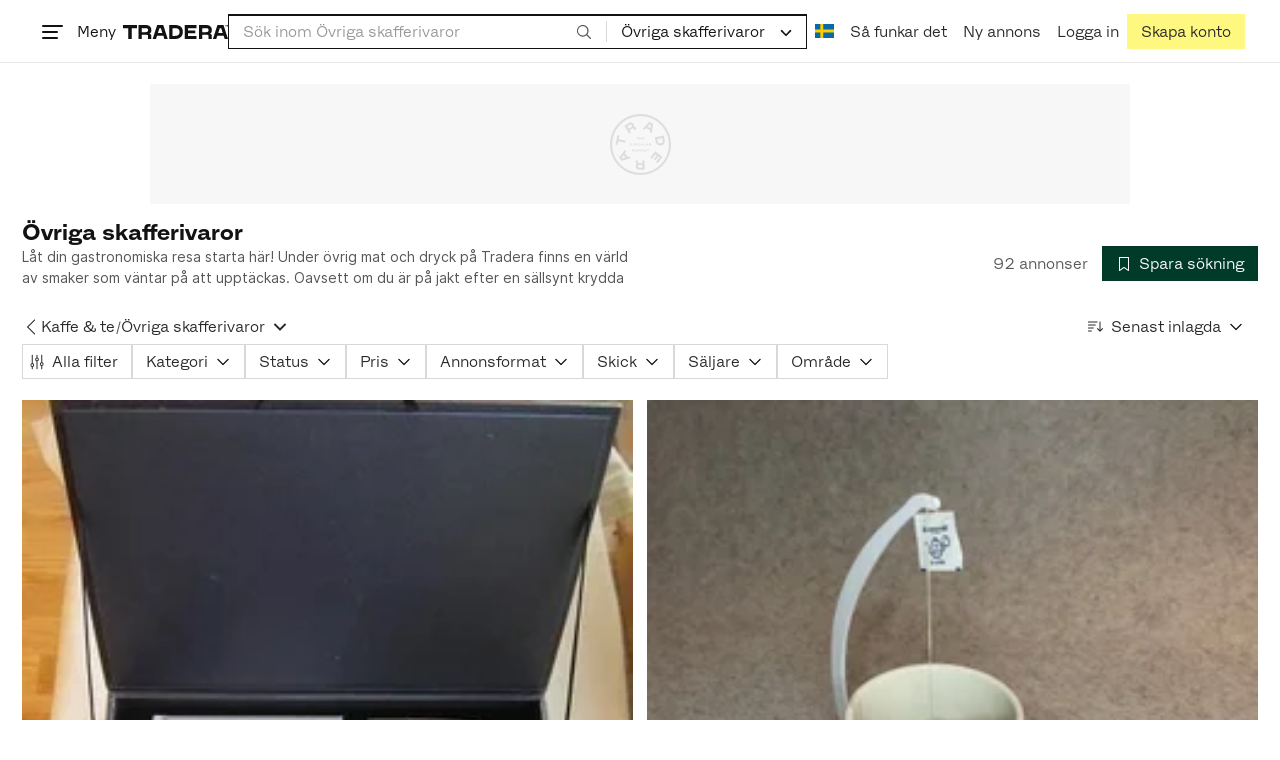

--- FILE ---
content_type: text/html; charset=utf-8
request_url: https://www.tradera.com/category/340145
body_size: 63561
content:
<!DOCTYPE html><html lang="sv" data-sentry-element="Html" data-sentry-component="TraderaDocument" data-sentry-source-file="_document.tsx"><head data-sentry-element="CustomHead" data-sentry-source-file="_document.tsx"><meta charSet="utf-8" data-next-head=""/><meta name="viewport" content="width=device-width, initial-scale=1" data-next-head=""/><title data-next-head="">Övriga skafferivaror | Köp &amp; sälj begagnat &amp; oanvänt på Tradera</title><link rel="canonical" href="https://www.tradera.com/category/340145" data-next-head=""/><link rel="next" href="/category/340145?paging=2" data-next-head=""/><link rel="alternate" href="https://www.tradera.com/category/340145" hrefLang="sv-SE" data-next-head=""/><link rel="alternate" href="https://www.tradera.com/en/category/340145" hrefLang="en-US" data-next-head=""/><link rel="alternate" href="https://www.tradera.com/da/category/340145" hrefLang="da-DK" data-next-head=""/><link rel="alternate" href="https://www.tradera.com/de/category/340145" hrefLang="de-DE" data-next-head=""/><link rel="alternate" href="https://www.tradera.com/fr/category/340145" hrefLang="fr-FR" data-next-head=""/><link rel="alternate" href="https://www.tradera.com/nl/category/340145" hrefLang="nl-NL" data-next-head=""/><link rel="alternate" href="https://www.tradera.com/en/category/340145" hrefLang="x-default" data-next-head=""/><meta name="description" content="Köp och sälj Övriga skafferivaror enkelt och hållbart på Tradera. Stort utbud av begagnade och oanvända saker på Sveriges största cirkulära marknadsplats" data-next-head=""/><meta property="og:url" content="https://www.tradera.com/category/340145" data-next-head=""/><meta property="og:title" content="Övriga skafferivaror | Köp &amp; sälj begagnat &amp; oanvänt på Tradera" data-next-head=""/><meta property="og:description" content="Köp och sälj Övriga skafferivaror enkelt och hållbart på Tradera. Stort utbud av begagnade och oanvända saker på Sveriges största cirkulära marknadsplats" data-next-head=""/><meta property="og:image" content="http://static.tradera.net/nextweb/_next/static/images/open-graph-tradera-default.72cbcd71.png" data-next-head=""/><meta property="og:image:secure_url" content="https://static.tradera.net/nextweb/_next/static/images/open-graph-tradera-default.72cbcd71.png" data-next-head=""/><script type="application/ld+json" data-next-head="">{"@context":"https://schema.org","@type":"BreadcrumbList","itemListElement":[{"@type":"ListItem","item":{"@type":"Thing","@id":"https://www.tradera.com/category/31","name":"Hem & Hushåll"},"position":1},{"@type":"ListItem","item":{"@type":"Thing","@id":"https://www.tradera.com/category/340128","name":"Kaffe & te"},"position":2},{"@type":"ListItem","item":{"@type":"Thing","@id":"https://www.tradera.com/category/340145","name":"Övriga skafferivaror"},"position":3}]}</script><link rel="preconnect" as="script" href="https://sdk.privacy-center.org/"/><link rel="preconnect" href="//www.googletagmanager.com" crossorigin="anonymous" data-sentry-component="GoogleTagManagerPreconnect" data-sentry-source-file="google-tag-manager.tsx"/><link rel="preconnect" href="//www.google-analytics.com" crossorigin="anonymous"/><link rel="preconnect" href="//img.tradera.net" crossorigin="anonymous"/><link rel="preconnect" href="//lwadm.com" crossorigin="anonymous"/><link rel="dns-prefetch" href="//www.googletagmanager.com" crossorigin="anonymous" data-sentry-component="GoogleTagManagerPrefetch" data-sentry-source-file="google-tag-manager.tsx"/><link rel="dns-prefetch" href="//static.tradera.net" crossorigin="anonymous"/><link rel="dns-prefetch" href="https://sdk.privacy-center.org/" crossorigin="anonymous"/><link rel="dns-prefetch" href="//lwadm.com" crossorigin="anonymous"/><link rel="dns-prefetch" href="//www.google.com" crossorigin="anonymous"/><link rel="dns-prefetch" href="//www.googletagservices.com" crossorigin="anonymous"/><link rel="dns-prefetch" href="//partner.googleadservices.com" crossorigin="anonymous"/><link rel="dns-prefetch" href="//static.criteo.net" crossorigin="anonymous"/><link rel="dns-prefetch" href="//bat.bing.com" crossorigin="anonymous"/><link rel="dns-prefetch" href="//www.google-analytics.com" crossorigin="anonymous"/><link rel="dns-prefetch" href="//www.googleadservices.com" crossorigin="anonymous"/><link rel="dns-prefetch" href="//tpc.googlesyndication.com" crossorigin="anonymous"/><link rel="dns-prefetch" href="//stats.g.doubleclick.net" crossorigin="anonymous"/><link rel="dns-prefetch" href="//www.google.se" crossorigin="anonymous"/><link rel="dns-prefetch" href="//widget.criteo.com" crossorigin="anonymous"/><link rel="dns-prefetch" href="//googleads.g.doubleclick.net" crossorigin="anonymous"/><link rel="dns-prefetch" href="//securepubads.g.doubleclick.net" crossorigin="anonymous"/><link rel="dns-prefetch" href="//img.tradera.net" crossorigin="anonymous"/><link rel="dns-prefetch" href="//dis.eu.criteo.com" crossorigin="anonymous"/><meta name="application-name" content="Tradera" data-sentry-element="meta" data-sentry-source-file="meta-tags.tsx"/><meta property="og:site_name" content="Tradera" data-sentry-element="meta" data-sentry-source-file="meta-tags.tsx"/><meta property="fb:admins" content="100007926946860" data-sentry-element="meta" data-sentry-source-file="meta-tags.tsx"/><meta name="theme-color" content="#fff" data-sentry-element="meta" data-sentry-source-file="meta-tags.tsx"/><meta name="apple-mobile-web-app-status-bar-style" content="default" data-sentry-element="meta" data-sentry-source-file="meta-tags.tsx"/><meta name="apple-itunes-app" content="app-id=427984084, app-argument=trd://category/340145" data-sentry-element="meta" data-sentry-source-file="meta-tags.tsx"/><link rel="icon" href="https://static.tradera.net/nextweb/_next/static/media/favicon.6fe7e4fa.ico"/><link rel="icon" href="https://static.tradera.net/nextweb/_next/static/media/favicon.6fe7e4fa.ico" type="image/x-icon"/><link rel="apple-touch-icon" sizes="57x57" href="https://static.tradera.net/nextweb/_next/static/media/apple-touch-icon-57x57.361c3265.png"/><link rel="apple-touch-icon" sizes="60x60" href="https://static.tradera.net/nextweb/_next/static/media/apple-touch-icon-60x60.005e9332.png"/><link rel="apple-touch-icon" sizes="72x72" href="https://static.tradera.net/nextweb/_next/static/media/apple-touch-icon-72x72.29cdab54.png"/><link rel="apple-touch-icon" sizes="76x76" href="https://static.tradera.net/nextweb/_next/static/media/apple-touch-icon-76x76.0df6904d.png"/><link rel="apple-touch-icon" sizes="114x114" href="https://static.tradera.net/nextweb/_next/static/media/apple-touch-icon-114x114.6681ec9b.png"/><link rel="apple-touch-icon" sizes="144x144" href="https://static.tradera.net/nextweb/_next/static/media/apple-touch-icon-144x144.49b6797f.png"/><link rel="apple-touch-icon" sizes="120x120" href="https://static.tradera.net/nextweb/_next/static/media/apple-touch-icon-120x120.cde634e0.png"/><link rel="apple-touch-icon" sizes="152x152" href="https://static.tradera.net/nextweb/_next/static/media/apple-touch-icon-152x152.a7873c64.png"/><link rel="apple-touch-icon" sizes="180x180" href="https://static.tradera.net/nextweb/_next/static/media/apple-touch-icon-180x180.e89a3862.png"/><meta name="apple-mobile-web-app-title" content="Tradera" data-sentry-element="meta" data-sentry-source-file="favicons.tsx"/><link rel="icon" type="image/png" href="https://static.tradera.net/nextweb/_next/static/media/favicon-192x192.a328e993.png" sizes="192x192"/><link rel="icon" type="image/png" href="https://static.tradera.net/nextweb/_next/static/media/favicon-96x96.22a79e4f.png" sizes="96x96"/><link rel="icon" type="image/png" href="https://static.tradera.net/nextweb/_next/static/media/favicon-16x16.0da8b5d1.png" sizes="16x16"/><link rel="icon" type="image/png" href="https://static.tradera.net/nextweb/_next/static/media/favicon-32x32.40065f0e.png" sizes="32x32"/><meta name="msapplication-TileImage" content="https://static.tradera.net/nextweb/_next/static/media/ms-icon-144x144.49b6797f.png" data-sentry-element="meta" data-sentry-source-file="favicons.tsx"/><meta name="msapplication-TileColor" content="#2d3741" data-sentry-element="meta" data-sentry-source-file="favicons.tsx"/><script async="" src="https://securepubads.g.doubleclick.net/tag/js/gpt.js" crossorigin="anonymous" data-sentry-component="GooglePublisherTags" data-sentry-source-file="google-publisher-tags.tsx"></script><link data-next-font="size-adjust" rel="preconnect" href="/" crossorigin="anonymous"/><link rel="preload" href="https://static.tradera.net/nextweb/_next/static/css/85e9628b4c6d9507.css" as="style"/><link rel="stylesheet" href="https://static.tradera.net/nextweb/_next/static/css/85e9628b4c6d9507.css" data-n-g=""/><link rel="preload" href="https://static.tradera.net/nextweb/_next/static/css/24af031fcc0ef629.css" as="style"/><link rel="stylesheet" href="https://static.tradera.net/nextweb/_next/static/css/24af031fcc0ef629.css" data-n-p=""/><link rel="preload" href="https://static.tradera.net/nextweb/_next/static/css/f81a9c7f7d2c5dbd.css" as="style"/><link rel="stylesheet" href="https://static.tradera.net/nextweb/_next/static/css/f81a9c7f7d2c5dbd.css" data-n-p=""/><link rel="preload" href="https://static.tradera.net/nextweb/_next/static/css/7b9086d73c9ea5a4.css" as="style"/><link rel="stylesheet" href="https://static.tradera.net/nextweb/_next/static/css/7b9086d73c9ea5a4.css" data-n-p=""/><noscript data-n-css=""></noscript><meta name="sentry-trace" content="bb5f23944e2bff0cc71fce640b3b8904-ab4198e7ce236127-0"/><meta name="baggage" content="sentry-environment=production,sentry-release=1.0.5830,sentry-public_key=cf5c8c66d2ca4b3f8e77035271c5028c,sentry-trace_id=bb5f23944e2bff0cc71fce640b3b8904,sentry-org_id=67204,sentry-sampled=false,sentry-sample_rand=0.6864486204562588,sentry-sample_rate=0.0005"/></head><body class="site-pagename-Category"><noscript data-sentry-component="GoogleTagManagerBodyScript" data-sentry-source-file="google-tag-manager.tsx"><iframe src="https://www.googletagmanager.com/ns.html?id=GTM-5TMB2D" height="0" width="0" style="display:none;visibility:hidden" title="Google Tag Manager"></iframe></noscript><div id="__next"><div class="site-container" data-sentry-component="BaseLayout" data-sentry-source-file="base-layout.tsx"><noscript data-sentry-component="NoScript" data-sentry-source-file="no-script.tsx">
                    <div class="alert alert-danger text-center mb-0">
                        <strong class="size-london">JavaScript är inaktiverat. Hemsidan kommer ha begränsad funktionalitet.</strong>
                    </div>
                </noscript><div class="sticky-outer-wrapper"><div class="sticky-inner-wrapper" style="position:relative;top:0px;z-index:200"><header class="site-header_header__r2mEf d-hybrid-none" id="site-header"><div class="site-header_content__Juhv2 d-flex flex-wrap gap-1 gap-md-2 py-2 px-2 px-xl-5"><a data-link-type="next-link" class="button_button__bmQqK button_theme__kbDOb button_theme-primary__QrqFX site-header_skipToContent__11Adw" data-sentry-element="Button" data-sentry-source-file="site-header.tsx" href="/category/340145#site-main">Till innehållet</a><nav aria-label="Huvudmeny" class="navbar z-modal ml-n1 ml-md-0 ml-lg-n1 ml-xl-0"><button class="button_button__bmQqK button_theme__kbDOb button_theme-text__b6_bC hamburger hamburger--squeeze  site-dropdown__hamburger" aria-labelledby="hamburger-button-label" aria-haspopup="true" aria-expanded="false" tabindex="0" data-sentry-element="Button" data-sentry-component="DropDownMenuHamburger" data-sentry-source-file="dropdown-menu-burger.tsx"><span class="hamburger-box" aria-hidden="true"><span class="hamburger-inner"></span></span><span id="hamburger-button-label" class="hamburger-label d-none d-lg-inline-block">Meny</span></button><div class="hidden" data-sentry-component="SeoLinks" data-sentry-source-file="seo-links.tsx"><a href="/category/1612">Accessoarer</a><a href="/category/20">Antikt &amp; Design</a><a href="/category/1611">Barnartiklar</a><a href="/category/33">Barnkläder &amp; Barnskor</a><a href="/category/302571">Barnleksaker</a><a href="/category/34">Biljetter &amp; Resor</a><a href="/category/32">Bygg &amp; Verktyg</a><a href="/category/11">Böcker &amp; Tidningar</a><a href="/category/12">Datorer &amp; Tillbehör</a><a href="/category/13">DVD &amp; Videofilmer</a><a href="/category/10">Fordon</a><a href="/category/14">Foto, Kameror &amp; Optik</a><a href="/category/15">Frimärken</a><a href="/category/36">Handgjort &amp; Konsthantverk</a><a href="/category/31">Hem &amp; Hushåll</a><a href="/category/17">Hemelektronik</a><a href="/category/18">Hobby</a><a href="/category/19">Klockor</a><a href="/category/16">Kläder</a><a href="/category/23">Konst</a><a href="/category/21">Musik</a><a href="/category/22">Mynt &amp; Sedlar</a><a href="/category/29">Samlarsaker</a><a href="/category/1623">Skor</a><a href="/category/340736">Skönhet</a><a href="/category/24">Smycken &amp; Ädelstenar</a><a href="/category/25">Sport &amp; Fritid</a><a href="/category/26">Telefoni, Tablets &amp; Wearables</a><a href="/category/1605">Trädgård &amp; Växter</a><a href="/category/30">TV-spel &amp; Datorspel</a><a href="/category/27">Vykort &amp; Bilder</a><a href="/category/28">Övrigt</a><a href="/inspiration">Inspiration</a></div></nav><div class="site-header_logo__tBmDA d-flex" id="slim-header__logo"><a data-link-type="next-link" class="d-flex align-items-center" aria-label="Startsidan" data-sentry-element="ALink" data-sentry-source-file="site-header.tsx" href="/"><svg viewBox="0 0 1401 1401" xmlns="http://www.w3.org/2000/svg" aria-hidden="true" class="site-header_app__nI3kG z-modal" data-sentry-element="TraderaAppLogo" data-sentry-source-file="site-header.tsx"><path d="M700 50A646 646 0 0050 701c0 173 68 337 191 459a646 646 0 00919 0 646 646 0 00191-459c0-174-68-338-191-460A646 646 0 00700 50zm1 1351c-188 0-364-73-496-205A696 696 0 010 701c0-188 73-364 205-496A696 696 0 01701 0c187 0 363 73 495 205a696 696 0 01205 496c0 187-73 363-205 495a696 696 0 01-495 205z"></path><path d="M379 979l-79 24-13-19 49-66 43 61zm-98 85l231-70-32-45-52 15-62-87 32-43-32-46-144 193 59 83zm466 131h-65c-27 0-41-10-41-33 0-21 13-32 41-32h65v65zm-161-33c0 48 32 84 96 84h120v-229h-55v67h-87c-11 0-17-5-17-12v-55h-54v56c0 15 12 27 28 29a70 70 0 00-31 60zm425-347L889 973l41 31 89-115 33 25-75 97 38 29 75-97 28 23-89 114 41 31 122-157-181-139m48-202l-8-39 124-26 9 40c11 53-4 81-46 90-43 8-68-12-79-65zm175-34l-19-94-225 45 19 93c18 85 72 122 141 108 74-15 102-66 84-152zM849 312l56-60 22 10-10 81-68-31zm43-123L727 364l51 24 37-39 96 45-6 54 50 23 28-239-91-43zM410 298l57-34c24-14 41-13 53 7 10 18 6 35-19 49l-57 34-34-56zm158-55c-24-41-71-56-127-23l-104 62 117 196 48-28-35-57 77-45c9-6 17-5 20 2l29 47 47-28-29-48c-8-13-24-17-39-11 10-22 9-46-4-67zM192 721l19-89 175 37 11-54-175-37 19-89-50-11-50 232 51 11m35 221l-4-5-17 12-5-8-5 4 14 20 5-3-6-8 18-12m-45-17l13-2-6 11 5 8 22-16-3-4-18 12 8-14-3-4-15 3h-1l18-12-3-5-22 15 5 8"></path></svg><svg viewBox="0 0 142 19" xmlns="http://www.w3.org/2000/svg" aria-hidden="true" class="site-header_normal__CtWs3 z-modal" data-sentry-element="TraderaLogo" data-sentry-source-file="site-header.tsx"><title>Tradera</title><path d="M30.6 0c5.2 0 7.8 3 7.8 7 0 2.1-.9 3.8-2.5 5 1.3.2 2.3 1.1 2.3 2.4V19h-4.4v-4.6c0-.6-.5-1-1.3-1H25.3V19h-4.4V0zm81.8 0c5.2 0 7.8 3 7.8 7 0 2.1-.9 3.8-2.5 5 1.3.2 2.3 1.1 2.3 2.4V19h-4.4v-4.6c0-.6-.5-1-1.3-1H107.1V19h-4.4V0zM18.9 0v4.3h-7.2V19H7.2V4.3H0V0zm80.6 0v4.3H87.8v3h9.8v4h-9.8v3.5h11.7V19H83.4V0zM70.2 0c7.1 0 10.7 3.1 10.7 9.4 0 5.9-3.8 9.6-10.8 9.6h-7.6V0zm65.7 0l6.1 19h-4.5l-1.4-4.3h-8.6l-1.4 4.3h-4.5l6.1-19zM54.4 0l6.1 19H56l-1.4-4.3H46L44.6 19h-4.5l6.1-19zm15.7 4.3h-3.2v10.5h3.2c4.4 0 6.4-1.6 6.4-5.3 0-3.6-2-5.2-6.4-5.2zm62.7 0h-1.9l-2.1 6.5h6zm-81.6 0h-1.9l-2.1 6.5h6zm-20.6 0h-5.3v5.4h5.3c2.3 0 3.3-1 3.3-2.7 0-2-1.1-2.7-3.3-2.7zm81.8 0h-5.3v5.4h5.3c2.3 0 3.3-1 3.3-2.7 0-2-1.1-2.7-3.3-2.7zm28-4.3l.4 1 .4-1h.7v2.2h-.5V.5l-.4 1.1h-.4l-.5-1.2v1.7h-.4V0zm-1 0v.4h-.7v1.7h-.5V.4h-.7V0z"></path></svg></a></div><div class="mt-1 mt-md-0 justify-content-center w-100 site-header_search___d1bo d-flex" id="slim-header__search"><form action="/search" method="GET" autoComplete="off" class="row no-gutters search-input_searchInputForm__tMSnK search-input_searchInputFormBorder__HfSlS" role="search" data-sentry-component="SearchInput" data-sentry-source-file="search-input.tsx"><div class="col h-100"><input aria-label="Sök efter saker, säljare eller en kategori." type="text" role="combobox" aria-controls="search-input-suggestions" aria-autocomplete="list" aria-expanded="false" class="form-control focus-visible search-input_searchInputField__8sm1Z search-input_formControl__V8nci" data-search-field="true" data-testid="search-input" name="q" placeholder="Sök inom Övriga skafferivaror" maxLength="98" value=""/><div class="position-relative"></div><fieldset class="search-input_searchInputFormButtons__Ub1je"><button class="button_button__bmQqK button_theme__kbDOb button_theme-unbutton__ZqdIo button_fluid__CPEZu h-100 px-2 focus-visible-inner text-gray-600" aria-label="Sök" title="Sök" type="submit"><svg viewBox="0 0 16 16" xmlns="http://www.w3.org/2000/svg" class="icon"><path clip-rule="evenodd" d="M3.4 3.5c-1.8 1.8-1.8 4.8 0 6.6s4.8 1.8 6.6 0 1.8-4.8 0-6.6a4.53 4.53 0 00-6.6 0zm-.7 7.4C.4 8.6.4 5 2.7 2.7s5.9-2.3 8.2 0c2.1 2.1 2.3 5.5.4 7.8l3.6 3.6c.2.2.2.6 0 .8s-.6.2-.8 0l-3.6-3.6a5.94 5.94 0 01-7.8-.4z" fill-rule="evenodd"></path></svg></button></fieldset></div><div class="d-none d-md-flex col-md-auto"><div class="position-relative"><button class="button_button__bmQqK button_theme__kbDOb button_theme-unbutton__ZqdIo search-input_categoryLabel__RGo8l unbutton bg-white position-relative text-styled d-flex align-items-center h-100 cursor-pointer focus-visible-inner " type="button" aria-labelledby="filterByCategoryLabel selectedCategoryName" data-sentry-element="DropdownMenuTrigger" data-sentry-source-file="search-category.tsx" aria-haspopup="menu" aria-expanded="false" data-state="closed"><span class="search-input_categoryName__icD0a px-2 font-hansen text-dark"><span id="filterByCategoryLabel" class="sr-only">Filtrera efter kategori</span><span id="selectedCategoryName" class="mr-1">Övriga skafferivaror</span><span class="px-1"><svg viewBox="0 0 16 16" xmlns="http://www.w3.org/2000/svg" class="icon icon-xs align-middle" data-sentry-element="ArrowDownIcon" data-sentry-component="DropdownIcon" data-sentry-source-file="dropdown-menu.tsx"><path d="M8 9.2l4.9-5 1.4 1.4L8 12 1.7 5.6l1.4-1.4z"></path></svg></span></span></button></div><input type="hidden" name="categoryId" value="340145"/></div></form></div><nav aria-label="Kontomeny" data-orientation="horizontal" dir="ltr" class="menu_root__E_THG ml-auto" data-sentry-element="NavigationMenu.Root" data-sentry-component="Root" data-sentry-source-file="menu.tsx"><div style="position:relative"><ul data-orientation="horizontal" class="plain-list d-flex gap-1 gap-lg-2" data-sentry-element="NavigationMenu.List" data-sentry-component="List" data-sentry-source-file="menu.tsx" dir="ltr"><li class="site-header_menuOption__gHvzT d-none d-lg-flex" data-sentry-element="NavigationMenu.Item" data-sentry-component="Item" data-sentry-source-file="menu.tsx"><button class="button_button__bmQqK button_theme__kbDOb button_theme-text__b6_bC button_branded-text__anUaZ site-header_button__Eo_4o" aria-label="Nuvarande språk är Svenska" data-sentry-element="Button" data-sentry-source-file="localization-link.tsx" id="radix-:R68jd7f6:-trigger-radix-:R1u8jd7f6:" data-state="closed" aria-expanded="false" aria-controls="radix-:R68jd7f6:-content-radix-:R1u8jd7f6:" data-sentry-component="Trigger" data-radix-collection-item=""><span data-testid="localization-link" class="site-header_linkText__Hzw5_"><img src="https://static.tradera.net/nextweb/_next/static/images/se.5a79810b.svg" alt="Flag of SE" class="site-header_flag__QZX_z" data-sentry-component="Flag" data-sentry-source-file="flag.tsx"/></span></button></li><li class="site-header_menuOption__gHvzT d-none d-md-flex" data-sentry-element="NavigationMenu.Item" data-sentry-component="Item" data-sentry-source-file="menu.tsx"><a data-link-type="next-link" class="button_button__bmQqK button_theme__kbDOb button_theme-text__b6_bC site-header_button__Eo_4o" data-sentry-element="Button" data-sentry-source-file="how-tradera-works.tsx" id="radix-:R68jd7f6:-trigger-radix-:R2u8jd7f6:" data-state="closed" aria-expanded="false" aria-controls="radix-:R68jd7f6:-content-radix-:R2u8jd7f6:" data-sentry-component="Trigger" data-radix-collection-item="" href="/how-to-buy"><span class="site-header_linkText__Hzw5_">Så funkar det</span></a></li><li class="site-header_menuOption__gHvzT z-modal d-none d-xl-flex"><a href="/selling/new" class="button_button__bmQqK button_theme__kbDOb button_theme-text__b6_bC site-header_button__Eo_4o" aria-label="Ny annons" title="Ny annons" data-sentry-element="Button" data-sentry-component="NewListingLink" data-sentry-source-file="new-listing-link.tsx" data-link-type="a-link"><span class="site-header_linkText__Hzw5_">Ny annons</span></a></li><li class="site-header_menuOption__gHvzT z-header"><button class="button_button__bmQqK button_theme__kbDOb button_theme-text__b6_bC z-modal site-header_button__Eo_4o" aria-haspopup="true" aria-expanded="false" id="profile-button" data-sentry-element="Button" data-sentry-component="ProfileLink" data-sentry-source-file="profile-link.tsx"><div class="d-flex gap-1"><span class="site-header_linkText__Hzw5_">Logga in</span></div></button></li><li class="site-header_menuOption__gHvzT z-header d-none d-sm-flex align-items-end"><a href="/register" class="button_button__bmQqK button_theme__kbDOb button_theme-highlight__2p_cZ" data-sentry-element="Button" data-sentry-component="SignUpLink" data-sentry-source-file="sign-up-link.tsx" data-link-type="a-link"><span class="site-header_linkText__Hzw5_">Skapa konto</span></a></li></ul></div></nav></div></header><div class="loader-line_line__vRd0T" data-sentry-component="LoaderLine" data-sentry-source-file="loader-line.tsx"></div></div></div><div class="Toastify"></div><div id="measure-100vh" style="height:100vh;position:absolute"></div><div class="site-main" id="site-main" tabindex="-1"><div class="pt-2" data-sentry-component="LayoutA" data-sentry-source-file="index.tsx"><div class="site-width_wrapper__WuUV8 px-2 px-md-3 px-lg-2 px-xl-1" data-sentry-component="SiteWidth" data-sentry-source-file="site-width.tsx"><div class="position-relative"><div class="sticky-outer-wrapper"><div class="sticky-inner-wrapper" style="position:relative;top:0px;z-index:2"><div class="d-flex justify-content-center bg-white mb-2 mt-n2"><div aria-hidden="true" data-label-text="Annons" style="min-width:1250px;min-height:120px" class="gpt-ad_gptAdWrapper___VwI8 mt-3"><img src="https://static.tradera.net/nextweb/_next/static/images/placeholder_pano0.70bc8e7f.svg" alt="" aria-hidden="true" class="gpt-ad_gptAdPlaceholder__RaE1M"/></div></div></div></div></div><div class="d-flex flex-column gap-2 gap-lg-3" data-sentry-component="SearchResultsHeader" data-sentry-source-file="search-results-header.tsx"><header class="d-flex flex-column gap-2"><div class="d-flex gap-2"><div class="d-flex flex-column flex-1 gap-1 align-self-center w-100"><div class="align-items-baseline d-flex"><h1 class="heading-berlin text-styled mb-0 d-inline-block word-break text-break" data-test-search-result-heading="true">Övriga skafferivaror</h1></div><div data-sentry-component="ShowMore" data-sentry-source-file="show-more.tsx"><div class="overflow-hidden text-break position-relative mb-3" style="min-height:3rem"><div class="position-absolute w-100"><div class="text-gray-600 intro-text-container_introTextContainer__hQVP8" data-intro-text-container="true" data-sentry-element="IntroTextContainer" data-sentry-source-file="intro-text-container.tsx" data-sentry-component="IntroTextContainer"><p>Låt din gastronomiska resa starta här! Under övrig mat och dryck på Tradera finns en värld av smaker som väntar på att upptäckas. Oavsett om du är på jakt efter en sällsynt krydda eller en exklusiv dryck, kan denna kategori bli din guide till kulinariska skatter. Buda hem på auktion eller köp direkt till fast pris!</p></div></div></div></div></div><div class="flex-1 d-flex justify-content-end align-items-center"><p role="status" class="d-inline-block text-styled text-gray-600 mr-2 mb-0 text-nowrap" data-search-results-total-items="true">92 annonser</p><div class="tooltip_container tooltip-toggle tooltip-toggle-show position-relative" id="save-search-button" data-sentry-component="SaveSearchButton" data-sentry-source-file="save-search-button.tsx"><div class="position-relative" data-sentry-component="OptionalWrapper" data-sentry-source-file="popover.tsx"><button class="button_button__bmQqK button_theme__kbDOb button_theme-primary__QrqFX button_fluid__CPEZu" data-test-save-search-button="true" data-test-save-search-button-is-saved="false" data-sentry-element="Button" data-sentry-source-file="save-search-button.tsx" data-popover-anchor="true"><span class="d-flex align-items-center w-100 justify-content-center"><span class="d-flex mr-1"><svg viewBox="0 0 16 16" xmlns="http://www.w3.org/2000/svg" class="icon icon-sm"><path clip-rule="evenodd" d="M3.1 1.1c.1 0 .3-.1.4-.1h9c.3 0 .5.2.5.5v13c0 .2-.1.4-.3.4-.2.1-.4.1-.5 0L8 12l-4.2 3h-.5c-.2-.1-.3-.3-.3-.5v-13c0-.1 0-.3.1-.4zM4 2v11.6L7.7 11c.2-.1.4-.1.6 0l3.7 2.6V2z" fill-rule="evenodd"></path></svg></span>Spara sökning</span></button></div></div></div></div><div class="d-flex gap-2"><nav data-test-filter-categories="true" class="position-relative w-100 d-flex flex-wrap align-items-center gap-x-3 gap-y-1" aria-label="Kategorialternativ, nuvarande kategori Övriga skafferivaror" data-sentry-component="FilterCategoriesButtonGroup" data-sentry-source-file="filter-categories-button-group.tsx"><div class="d-flex align-items-center gap-1"><a data-link-type="next-link" class="button_button__bmQqK button_theme__kbDOb button_theme-text__b6_bC button_branded-text__anUaZ px-1 mx-n1" title="Tillbaka till Kaffe &amp; te" aria-label="Tillbaka till Kaffe &amp; te" href="/category/340128"><span class="d-flex align-items-center w-100 justify-content-center"><span class="d-flex"><svg viewBox="0 0 16 16" xmlns="http://www.w3.org/2000/svg" aria-hidden="true" class="icon"><path clip-rule="evenodd" d="M5.3 8L12 1.3c.2-.2.2-.5 0-.7s-.5-.2-.7 0L3.9 8l7.4 7.4c.2.2.5.2.7 0s.2-.5 0-.7z" fill-rule="evenodd"></path></svg></span></span></a><a data-link-type="next-link" class="button_button__bmQqK button_theme__kbDOb button_theme-text__b6_bC button_branded-text__anUaZ d-inline-flex align-items-center gap-1 px-0 text-nowrap" aria-label="Tillbaka till Kaffe &amp; te" href="/category/340128">Kaffe &amp; te</a><span class="text-muted" aria-hidden="true">/</span><div class="position-relative"><button class="button_button__bmQqK button_theme__kbDOb button_theme-unbutton__ZqdIo button_branded-text__anUaZ text-left py-1" aria-current="true" data-sentry-element="DropdownMenuPrimitiveTrigger" data-sentry-source-file="dropdown-menu.tsx" data-sentry-component="DropdownMenuTrigger" aria-haspopup="menu" aria-expanded="false" data-state="closed"><span class="d-flex align-items-center w-100"><div class="d-inline-flex align-items-center gap-1">Övriga skafferivaror</div><span class="d-flex justify-content-end ml-1"><svg viewBox="0 0 16 16" xmlns="http://www.w3.org/2000/svg" class="icon icon-sm icon" data-sentry-element="ArrowDownIcon" data-sentry-component="DropdownIcon" data-sentry-source-file="dropdown-button.tsx"><path d="M8 9.2l4.9-5 1.4 1.4L8 12 1.7 5.6l1.4-1.4z"></path></svg></span></span></button></div></div></nav><div class="position-relative"><button class="button_button__bmQqK button_theme__kbDOb button_theme-text__b6_bC button_branded-text__anUaZ text-left text-nowrap align-middle" aria-label="Resultaten sorteras enligt Senast inlagda" data-sentry-element="DropdownMenuPrimitiveTrigger" data-sentry-source-file="dropdown-menu.tsx" data-sentry-component="DropdownMenuTrigger" aria-haspopup="menu" aria-expanded="false" data-state="closed"><span class="d-flex align-items-center w-100"><svg viewBox="0 0 16 11" xmlns="http://www.w3.org/2000/svg" class="icon mr-1"><path fill-rule="evenodd" clip-rule="evenodd" d="M0 .5C0 .22.22 0 .5 0h8.6a.5.5 0 010 1H.5A.5.5 0 010 .5zm0 3c0-.28.22-.5.5-.5h6.68a.5.5 0 010 1H.5a.5.5 0 01-.5-.5zM.5 9a.5.5 0 000 1h2.84a.5.5 0 000-1H.5zM0 6.5c0-.28.22-.5.5-.5h4.76a.5.5 0 010 1H.5a.5.5 0 01-.5-.5zM12.48.41A.49.49 0 0012 0a.49.49 0 00-.48.5v7.99L9.65 6.54l-.67.71 3.05 3.18 3.06-3.18-.68-.7-1.93 2V.4z"></path></svg>Senast inlagda<span class="d-flex justify-content-end ml-1"><svg xmlns="http://www.w3.org/2000/svg" class="icon"><path fill-rule="evenodd" clip-rule="evenodd" d="M2.65 5.15a.5.5 0 01.7 0L8 9.79l4.65-4.64a.5.5 0 01.7.7l-5 5a.5.5 0 01-.7 0l-5-5a.5.5 0 010-.7z"></path><path fill-rule="evenodd" clip-rule="evenodd" d="M12.54 5.04a.65.65 0 01.92.92l-5 5a.65.65 0 01-.92 0l-5-5a.65.65 0 11.92-.92L8 9.58l4.54-4.54z"></path></svg></span></span></button></div></div></header><div data-sentry-component="FilterSection" data-sentry-source-file="filter-section.tsx"><div style="height:0;display:none"></div><div class="d-flex flex-column gap-2"><div class="filter-section_innerWrapper__oYg_5"><div class="d-flex flex-md-wrap gap-1 search-filter_wrapper__Cf7ZF" data-sentry-component="SearchFilter" data-sentry-source-file="search-filter.tsx"><button class="button_button__bmQqK button_theme__kbDOb button_theme-tag__fQvyc undefined button_branded-text__anUaZ button_size-xs__bTkuc" aria-haspopup="dialog" aria-expanded="false" data-sentry-element="Button" data-sentry-source-file="search-filter.tsx"><span class="d-flex align-items-center w-100 justify-content-center"><span class="d-flex mr-1"><svg viewBox="0 0 14 17" xmlns="http://www.w3.org/2000/svg" class="icon icon-sm"><path fill-rule="evenodd" clip-rule="evenodd" d="M2 .75c.28 0 .5.22.5.5v9h-1v-9c0-.28.22-.5.5-.5zm5 0c.28 0 .5.22.5.5v3h-1v-3c0-.28.22-.5.5-.5zm5 0c.28 0 .5.22.5.5v8h-1v-8c0-.28.22-.5.5-.5zm-5.5 15v-8.5h1v8.5a.5.5 0 11-1 0zm5 0v-3.5h1v3.5a.5.5 0 11-1 0zm-10 0v-2.5h1v2.5a.5.5 0 11-1 0z"></path><path fill-rule="evenodd" clip-rule="evenodd" d="M3 11.75a1 1 0 10-2 0 1 1 0 002 0zm1 0a2 2 0 10-4 0 2 2 0 004 0zm4-6a1 1 0 10-2 0 1 1 0 002 0zm1 0a2 2 0 10-4 0 2 2 0 004 0zm4 5a1 1 0 10-2 0 1 1 0 002 0zm1 0a2 2 0 10-4 0 2 2 0 004 0z"></path></svg></span><span class="visually-hidden-mobile">Alla filter</span><span class="d-flex justify-content-end ml-1"></span></span></button><div class="position-relative"><button class="button_button__bmQqK button_theme__kbDOb button_theme-dropdown__WKgWx text-left" data-sentry-element="DropdownMenuPrimitiveTrigger" data-sentry-source-file="dropdown-menu.tsx" data-sentry-component="DropdownMenuTrigger" aria-haspopup="menu" aria-expanded="false" data-state="closed"><span class="d-flex align-items-center w-100">Kategori<span class="d-flex justify-content-end ml-1"><svg xmlns="http://www.w3.org/2000/svg" class="icon"><path fill-rule="evenodd" clip-rule="evenodd" d="M2.65 5.15a.5.5 0 01.7 0L8 9.79l4.65-4.64a.5.5 0 01.7.7l-5 5a.5.5 0 01-.7 0l-5-5a.5.5 0 010-.7z"></path><path fill-rule="evenodd" clip-rule="evenodd" d="M12.54 5.04a.65.65 0 01.92.92l-5 5a.65.65 0 01-.92 0l-5-5a.65.65 0 11.92-.92L8 9.58l4.54-4.54z"></path></svg></span></span></button></div><div class="position-relative"><button class="button_button__bmQqK button_theme__kbDOb button_theme-dropdown__WKgWx text-left text-nowrap align-middle" data-sentry-element="DropdownMenuPrimitiveTrigger" data-sentry-source-file="dropdown-menu.tsx" data-sentry-component="DropdownMenuTrigger" aria-haspopup="menu" aria-expanded="false" data-state="closed"><span class="d-flex align-items-center w-100">Status<span class="d-flex justify-content-end ml-1"><svg xmlns="http://www.w3.org/2000/svg" class="icon"><path fill-rule="evenodd" clip-rule="evenodd" d="M2.65 5.15a.5.5 0 01.7 0L8 9.79l4.65-4.64a.5.5 0 01.7.7l-5 5a.5.5 0 01-.7 0l-5-5a.5.5 0 010-.7z"></path><path fill-rule="evenodd" clip-rule="evenodd" d="M12.54 5.04a.65.65 0 01.92.92l-5 5a.65.65 0 01-.92 0l-5-5a.65.65 0 11.92-.92L8 9.58l4.54-4.54z"></path></svg></span></span></button></div><div class="position-relative"><button class="button_button__bmQqK button_theme__kbDOb button_theme-dropdown__WKgWx text-left text-nowrap" data-sentry-element="DropdownMenuPrimitiveTrigger" data-sentry-source-file="dropdown-menu.tsx" data-sentry-component="DropdownMenuTrigger" aria-haspopup="menu" aria-expanded="false" data-state="closed"><span class="d-flex align-items-center w-100">Pris<span class="d-flex justify-content-end ml-1"><svg xmlns="http://www.w3.org/2000/svg" class="icon"><path fill-rule="evenodd" clip-rule="evenodd" d="M2.65 5.15a.5.5 0 01.7 0L8 9.79l4.65-4.64a.5.5 0 01.7.7l-5 5a.5.5 0 01-.7 0l-5-5a.5.5 0 010-.7z"></path><path fill-rule="evenodd" clip-rule="evenodd" d="M12.54 5.04a.65.65 0 01.92.92l-5 5a.65.65 0 01-.92 0l-5-5a.65.65 0 11.92-.92L8 9.58l4.54-4.54z"></path></svg></span></span></button></div><div class="position-relative"><button class="button_button__bmQqK button_theme__kbDOb button_theme-dropdown__WKgWx text-left text-nowrap align-middle" data-sentry-element="DropdownMenuPrimitiveTrigger" data-sentry-source-file="dropdown-menu.tsx" data-sentry-component="DropdownMenuTrigger" aria-haspopup="menu" aria-expanded="false" data-state="closed"><span class="d-flex align-items-center w-100">Annons­format<span class="d-flex justify-content-end ml-1"><svg xmlns="http://www.w3.org/2000/svg" class="icon"><path fill-rule="evenodd" clip-rule="evenodd" d="M2.65 5.15a.5.5 0 01.7 0L8 9.79l4.65-4.64a.5.5 0 01.7.7l-5 5a.5.5 0 01-.7 0l-5-5a.5.5 0 010-.7z"></path><path fill-rule="evenodd" clip-rule="evenodd" d="M12.54 5.04a.65.65 0 01.92.92l-5 5a.65.65 0 01-.92 0l-5-5a.65.65 0 11.92-.92L8 9.58l4.54-4.54z"></path></svg></span></span></button></div><div class="position-relative"><button class="button_button__bmQqK button_theme__kbDOb button_theme-dropdown__WKgWx text-left text-nowrap align-middle" data-sentry-element="DropdownMenuPrimitiveTrigger" data-sentry-source-file="dropdown-menu.tsx" data-sentry-component="DropdownMenuTrigger" aria-haspopup="menu" aria-expanded="false" data-state="closed"><span class="d-flex align-items-center w-100">Skick<span class="d-flex justify-content-end ml-1"><svg xmlns="http://www.w3.org/2000/svg" class="icon"><path fill-rule="evenodd" clip-rule="evenodd" d="M2.65 5.15a.5.5 0 01.7 0L8 9.79l4.65-4.64a.5.5 0 01.7.7l-5 5a.5.5 0 01-.7 0l-5-5a.5.5 0 010-.7z"></path><path fill-rule="evenodd" clip-rule="evenodd" d="M12.54 5.04a.65.65 0 01.92.92l-5 5a.65.65 0 01-.92 0l-5-5a.65.65 0 11.92-.92L8 9.58l4.54-4.54z"></path></svg></span></span></button></div><div class="position-relative"><button class="button_button__bmQqK button_theme__kbDOb button_theme-dropdown__WKgWx text-left text-nowrap align-middle" data-sentry-element="DropdownMenuPrimitiveTrigger" data-sentry-source-file="dropdown-menu.tsx" data-sentry-component="DropdownMenuTrigger" aria-haspopup="menu" aria-expanded="false" data-state="closed"><span class="d-flex align-items-center w-100">Säljare<span class="d-flex justify-content-end ml-1"><svg xmlns="http://www.w3.org/2000/svg" class="icon"><path fill-rule="evenodd" clip-rule="evenodd" d="M2.65 5.15a.5.5 0 01.7 0L8 9.79l4.65-4.64a.5.5 0 01.7.7l-5 5a.5.5 0 01-.7 0l-5-5a.5.5 0 010-.7z"></path><path fill-rule="evenodd" clip-rule="evenodd" d="M12.54 5.04a.65.65 0 01.92.92l-5 5a.65.65 0 01-.92 0l-5-5a.65.65 0 11.92-.92L8 9.58l4.54-4.54z"></path></svg></span></span></button></div><div class="position-relative"><button class="button_button__bmQqK button_theme__kbDOb button_theme-dropdown__WKgWx text-left text-nowrap" data-sentry-element="DropdownMenuPrimitiveTrigger" data-sentry-source-file="dropdown-menu.tsx" data-sentry-component="DropdownMenuTrigger" aria-haspopup="menu" aria-expanded="false" data-state="closed"><span class="d-flex align-items-center w-100">Område<span class="d-flex justify-content-end ml-1"><svg xmlns="http://www.w3.org/2000/svg" class="icon"><path fill-rule="evenodd" clip-rule="evenodd" d="M2.65 5.15a.5.5 0 01.7 0L8 9.79l4.65-4.64a.5.5 0 01.7.7l-5 5a.5.5 0 01-.7 0l-5-5a.5.5 0 010-.7z"></path><path fill-rule="evenodd" clip-rule="evenodd" d="M12.54 5.04a.65.65 0 01.92.92l-5 5a.65.65 0 01-.92 0l-5-5a.65.65 0 11.92-.92L8 9.58l4.54-4.54z"></path></svg></span></span></button></div></div></div><div class="filter-section_innerWrapper__oYg_5"></div></div></div></div><div id="srp-top-ad-anchor"></div></div><div class="site-width_wrapper__WuUV8 px-2 px-md-3 px-lg-2 px-xl-1" data-sentry-element="SiteWidth" data-sentry-source-file="site-width.tsx" data-sentry-component="SiteWidth"><div class="pt-md-3"><div class="d-lg-flex"><main class="layout_main__pTw3S"><div class="site-width_wrapper__WuUV8" data-sentry-component="SiteWidth" data-sentry-source-file="site-width.tsx"><div class="@container" data-sentry-component="ItemCardGrid" data-sentry-source-file="item-card-grid.tsx"><div data-search-results-items="" data-sentry-element="ItemCardGrid" data-sentry-source-file="search-results.tsx" class="px-sm-0 px-md-0 pb-4 search-results item-card-grid_grid__oa_st item-card-grid_cards-md__Lj4X_ gap-y-6 item-card-grid_denseGrid__1fPYR"><div class="" data-sentry-component="ItemCardGridItem" data-sentry-source-file="item-card-grid.tsx"><div id="item-card-712499035" data-item-loaded="false" data-item-type="Auction" class="item-card_itemCard__XpJ3C" data-sentry-element="CommonItemCard" data-sentry-component="CommonItemCard" data-sentry-source-file="common-item-card.tsx"><div class="item-card_innerWrapper__uWlCW"><div class="position-relative item-card_itemCardImageWrapper__SzJ5x"><a data-link-type="next-link" title="ETT HELT SET för CHOKLADPROVNING med bok och bestick" aria-label="ETT HELT SET för CHOKLADPROVNING med bok och bestick" aria-describedby="item-card-712499035-price item-card-712499035-time item-card-712499035-badge" data-focus-card="true" data-sentry-element="Component" data-sentry-source-file="lazy-image-loader.tsx" data-sentry-component="ImageLoader" class="item-card-image_wrapper__kNhXt loading-shimmer item-card-image" href="/item/340145/712499035/ett-helt-set-for-chokladprovning-med-bok-och-bestick"><picture><source type="image/webp" srcSet="https://img.tradera.net/250-square/975/630488975_ec723f63-8b02-474e-b17d-01e7e64d63d8.jpg 1x, https://img.tradera.net/500-square/975/630488975_ec723f63-8b02-474e-b17d-01e7e64d63d8.jpg 2x, https://img.tradera.net/750-square/975/630488975_ec723f63-8b02-474e-b17d-01e7e64d63d8.jpg 3x"/><img loading="lazy" src="https://img.tradera.net/small-square/975/630488975_ec723f63-8b02-474e-b17d-01e7e64d63d8.jpg" alt="" class="item-card-image_fill-aspect-ratio__fgi0B item-card-image_primary-image__i8LZ_" data-sentry-component="LazyImageLoader" data-sentry-source-file="image-lazy-load.tsx"/></picture></a><div class="item-card_bottomBadges__s5rEK" id="item-card-712499035-badge"><span class="sr-only">Badge på objektet:</span><span class="badge badge-branded font-weight-bold mr-1" data-sentry-component="NewTodayBadge" data-sentry-source-file="new-today-badge.tsx">Ny</span></div></div><div class="item-card_buttons__Tg5Tz d-flex flex-column align-items-center gap-1"></div><div class="mt-1 item-card_title__okrrK"><div></div><a data-link-type="next-link" class="button_button__bmQqK button_theme__kbDOb button_theme-link__y9e_l button_linkReverted__IwTuC text-left item-card_textTruncateTwoLines__Bp1eQ text-inter-light" tabindex="-1" href="/item/340145/712499035/ett-helt-set-for-chokladprovning-med-bok-och-bestick">ETT HELT SET för CHOKLADPROVNING med bok och bestick</a></div><div class="position-relative item-card_itemCardDetails__VYIln"><span id="item-card-712499035-time" class="ml-auto text-nowrap size-oslo text-gray-600" aria-live="off" data-sentry-component="EndTimeLabelWithCountDown" data-sentry-source-file="end-time-label.tsx"><span class="sr-only">Sluttid</span><span aria-hidden="false" class="text-nowrap ">26 jan 19:00</span><span class="sr-only">. </span></span><div class="d-flex gap-x-1 gap-y-0 flex-wrap align-items-start justify-content-between" id="item-card-712499035-price" data-sentry-element="Space" data-sentry-component="CommonItemCardPriceSection" data-sentry-source-file="common-item-card.tsx"><div class="d-flex gap-x-1 gap-y-0 flex-wrap align-items-center" data-sentry-element="Space" data-sentry-source-file="common-item-card.tsx"><span class="sr-only">Pris:</span><span><span class="text-nowrap font-weight-bold font-hansen pr-1" data-testid="price" data-sentry-element="Component" data-sentry-component="PriceLabel" data-sentry-source-file="price-label.tsx">81 kr<span class="sr-only">,</span></span><span class="size-oslo item-card_priceDetails__TzN1U"><span class="text-nowrap" data-testid="bids-label" data-sentry-element="Component" data-sentry-component="BidsLabel" data-sentry-source-file="bids-label.tsx">Utropspris</span><span class="sr-only">.</span></span></span></div></div></div></div></div></div><div class="" data-sentry-component="ItemCardGridItem" data-sentry-source-file="item-card-grid.tsx"><div id="item-card-712498682" data-item-loaded="false" data-item-type="PureBin" class="item-card_itemCard__XpJ3C" data-sentry-element="CommonItemCard" data-sentry-component="CommonItemCard" data-sentry-source-file="common-item-card.tsx"><div class="item-card_innerWrapper__uWlCW"><div class="position-relative item-card_itemCardImageWrapper__SzJ5x"><a data-link-type="next-link" title="Hållare för tepåsar" aria-label="Hållare för tepåsar" aria-describedby="item-card-712498682-price item-card-712498682-time item-card-712498682-badge" data-focus-card="true" data-sentry-element="Component" data-sentry-source-file="lazy-image-loader.tsx" data-sentry-component="ImageLoader" class="item-card-image_wrapper__kNhXt loading-shimmer item-card-image" href="/item/340145/712498682/hallare-for-tepasar"><picture><source type="image/webp" srcSet="https://img.tradera.net/250-square/613/626820613_fc51e369-cfc1-4989-bf95-ee9b3546c50e.jpg 1x, https://img.tradera.net/500-square/613/626820613_fc51e369-cfc1-4989-bf95-ee9b3546c50e.jpg 2x, https://img.tradera.net/750-square/613/626820613_fc51e369-cfc1-4989-bf95-ee9b3546c50e.jpg 3x"/><img loading="lazy" src="https://img.tradera.net/small-square/613/626820613_fc51e369-cfc1-4989-bf95-ee9b3546c50e.jpg" alt="" class="item-card-image_fill-aspect-ratio__fgi0B item-card-image_primary-image__i8LZ_" data-sentry-component="LazyImageLoader" data-sentry-source-file="image-lazy-load.tsx"/></picture></a><div class="item-card_bottomBadges__s5rEK" id="item-card-712498682-badge"><span class="sr-only">Badge på objektet:</span><span class="badge badge-branded font-weight-bold mr-1" data-sentry-component="NewTodayBadge" data-sentry-source-file="new-today-badge.tsx">Ny</span></div></div><div class="item-card_buttons__Tg5Tz d-flex flex-column align-items-center gap-1"></div><div class="mt-1 item-card_title__okrrK"><div></div><a data-link-type="next-link" class="button_button__bmQqK button_theme__kbDOb button_theme-link__y9e_l button_linkReverted__IwTuC text-left item-card_textTruncateTwoLines__Bp1eQ text-inter-light" tabindex="-1" href="/item/340145/712498682/hallare-for-tepasar">Hållare för tepåsar</a></div><div class="position-relative item-card_itemCardDetails__VYIln"><span id="item-card-712498682-time" class="ml-auto text-nowrap size-oslo text-gray-600" aria-live="off" data-sentry-component="EndTimeLabelWithCountDown" data-sentry-source-file="end-time-label.tsx"><span class="sr-only">Sluttid</span><span aria-hidden="false" class="text-nowrap ">18 feb 08:55</span><span class="sr-only">. </span></span><div class="d-flex gap-x-1 gap-y-0 flex-wrap align-items-start justify-content-between" id="item-card-712498682-price" data-sentry-element="Space" data-sentry-component="CommonItemCardPriceSection" data-sentry-source-file="common-item-card.tsx"><div class="d-flex gap-x-1 gap-y-0 flex-wrap align-items-center" data-sentry-element="Space" data-sentry-source-file="common-item-card.tsx"><span class="sr-only">Pris:</span><span><span class="text-nowrap font-weight-bold font-hansen pr-1" data-testid="price" data-sentry-element="Component" data-sentry-component="PriceLabel" data-sentry-source-file="price-label.tsx">39 kr<span class="sr-only">,</span></span><span class="size-oslo item-card_priceDetails__TzN1U"><span data-testid="fixedPriceLabel" class="text-nowrap pr-1">Köp nu</span><span class="sr-only">.</span></span></span></div></div></div></div></div></div><div class="" data-sentry-component="ItemCardGridItem" data-sentry-source-file="item-card-grid.tsx"><div id="item-card-712497024" data-item-loaded="false" data-item-type="ShopItem" class="item-card_itemCard__XpJ3C" data-sentry-element="CommonItemCard" data-sentry-component="CommonItemCard" data-sentry-source-file="common-item-card.tsx"><div class="item-card_innerWrapper__uWlCW"><div class="position-relative item-card_itemCardImageWrapper__SzJ5x"><a data-link-type="next-link" title="Kapselhållare Metall Silvrig 32cm Hållare Ställning" aria-label="Kapselhållare Metall Silvrig 32cm Hållare Ställning" aria-describedby="item-card-712497024-price item-card-712497024-badge" data-focus-card="true" data-sentry-element="Component" data-sentry-source-file="lazy-image-loader.tsx" data-sentry-component="ImageLoader" class="item-card-image_wrapper__kNhXt loading-shimmer item-card-image" href="/item/340145/712497024/kapselhallare-metall-silvrig-32cm-hallare-stallning"><picture><source type="image/webp" srcSet="https://img.tradera.net/250-square/557/630487557_18655730-780b-4936-acdb-4b34f7bafdb8.jpg 1x, https://img.tradera.net/500-square/557/630487557_18655730-780b-4936-acdb-4b34f7bafdb8.jpg 2x, https://img.tradera.net/750-square/557/630487557_18655730-780b-4936-acdb-4b34f7bafdb8.jpg 3x"/><img loading="lazy" src="https://img.tradera.net/small-square/557/630487557_18655730-780b-4936-acdb-4b34f7bafdb8.jpg" alt="" class="item-card-image_fill-aspect-ratio__fgi0B item-card-image_primary-image__i8LZ_" data-sentry-component="LazyImageLoader" data-sentry-source-file="image-lazy-load.tsx"/></picture></a><div class="item-card_bottomBadges__s5rEK" id="item-card-712497024-badge"><span class="sr-only">Badge på objektet:</span><span class="badge badge-branded font-weight-bold mr-1" data-sentry-component="NewTodayBadge" data-sentry-source-file="new-today-badge.tsx">Ny</span></div></div><div class="item-card_buttons__Tg5Tz d-flex flex-column align-items-center gap-1"></div><div class="mt-1 item-card_title__okrrK"><div></div><a data-link-type="next-link" class="button_button__bmQqK button_theme__kbDOb button_theme-link__y9e_l button_linkReverted__IwTuC text-left item-card_textTruncateTwoLines__Bp1eQ text-inter-light" tabindex="-1" href="/item/340145/712497024/kapselhallare-metall-silvrig-32cm-hallare-stallning">Kapselhållare Metall Silvrig 32cm Hållare Ställning</a></div><div class="position-relative item-card_itemCardDetails__VYIln"><div class="d-flex gap-x-1 gap-y-0 flex-wrap align-items-start justify-content-between" id="item-card-712497024-price" data-sentry-element="Space" data-sentry-component="CommonItemCardPriceSection" data-sentry-source-file="common-item-card.tsx"><div class="d-flex gap-x-1 gap-y-0 flex-wrap align-items-center" data-sentry-element="Space" data-sentry-source-file="common-item-card.tsx"><span class="sr-only">Pris:</span><span><span class="text-nowrap font-weight-bold font-hansen pr-1" data-testid="price" data-sentry-element="Component" data-sentry-component="PriceLabel" data-sentry-source-file="price-label.tsx">299 kr<span class="sr-only">,</span></span><span class="size-oslo item-card_priceDetails__TzN1U"><span data-testid="fixedPriceLabel" class="text-nowrap pr-1">Köp nu</span><span class="sr-only">.</span></span></span></div></div></div></div></div></div><div class="" data-sentry-component="ItemCardGridItem" data-sentry-source-file="item-card-grid.tsx"><div id="item-card-712452585" data-item-loaded="false" data-item-type="PureBin" class="item-card_itemCard__XpJ3C" data-sentry-element="CommonItemCard" data-sentry-component="CommonItemCard" data-sentry-source-file="common-item-card.tsx"><div class="item-card_innerWrapper__uWlCW"><div class="position-relative item-card_itemCardImageWrapper__SzJ5x"><a data-link-type="next-link" title="NYTT Eleganta Bokträ Kryddhylla •12x105ml Glasburkar •Två Våningar •Nypris 499kr" aria-label="NYTT Eleganta Bokträ Kryddhylla •12x105ml Glasburkar •Två Våningar •Nypris 499kr" aria-describedby="item-card-712452585-price item-card-712452585-time item-card-712452585-badge" data-focus-card="true" data-sentry-element="Component" data-sentry-source-file="lazy-image-loader.tsx" data-sentry-component="ImageLoader" class="item-card-image_wrapper__kNhXt loading-shimmer item-card-image" href="/item/340145/712452585/nytt-eleganta-boktra-kryddhylla-12x105ml-glasburkar-tva-vaningar-nypris-499kr"><picture><source type="image/webp" srcSet="https://img.tradera.net/250-square/886/630451886_7f2e92ef-c6fd-4f2c-a0bb-48720c437709.jpg 1x, https://img.tradera.net/500-square/886/630451886_7f2e92ef-c6fd-4f2c-a0bb-48720c437709.jpg 2x, https://img.tradera.net/750-square/886/630451886_7f2e92ef-c6fd-4f2c-a0bb-48720c437709.jpg 3x"/><img loading="lazy" src="https://img.tradera.net/small-square/886/630451886_7f2e92ef-c6fd-4f2c-a0bb-48720c437709.jpg" alt="" class="item-card-image_fill-aspect-ratio__fgi0B item-card-image_primary-image__i8LZ_" data-sentry-component="LazyImageLoader" data-sentry-source-file="image-lazy-load.tsx"/></picture></a><div class="item-card_bottomBadges__s5rEK" id="item-card-712452585-badge"><span class="sr-only">Badge på objektet:</span><span class="badge badge-branded font-weight-bold mr-1" data-sentry-component="NewTodayBadge" data-sentry-source-file="new-today-badge.tsx">Ny</span></div></div><div class="item-card_buttons__Tg5Tz d-flex flex-column align-items-center gap-1"></div><div class="mt-1 item-card_title__okrrK"><div></div><a data-link-type="next-link" class="button_button__bmQqK button_theme__kbDOb button_theme-link__y9e_l button_linkReverted__IwTuC text-left item-card_textTruncateTwoLines__Bp1eQ text-inter-light" tabindex="-1" href="/item/340145/712452585/nytt-eleganta-boktra-kryddhylla-12x105ml-glasburkar-tva-vaningar-nypris-499kr">NYTT Eleganta Bokträ Kryddhylla •12x105ml Glasburkar •Två Våningar •Nypris 499kr</a></div><div class="position-relative item-card_itemCardDetails__VYIln"><span id="item-card-712452585-time" class="ml-auto text-nowrap size-oslo text-gray-600" aria-live="off" data-sentry-component="EndTimeLabelWithCountDown" data-sentry-source-file="end-time-label.tsx"><span class="sr-only">Sluttid</span><span aria-hidden="false" class="text-nowrap ">17 feb 21:22</span><span class="sr-only">. </span></span><div class="d-flex gap-x-1 gap-y-0 flex-wrap align-items-start justify-content-between" id="item-card-712452585-price" data-sentry-element="Space" data-sentry-component="CommonItemCardPriceSection" data-sentry-source-file="common-item-card.tsx"><div class="d-flex gap-x-1 gap-y-0 flex-wrap align-items-center" data-sentry-element="Space" data-sentry-source-file="common-item-card.tsx"><span class="sr-only">Pris:</span><span><span class="text-nowrap font-weight-bold font-hansen pr-1" data-testid="price" data-sentry-element="Component" data-sentry-component="PriceLabel" data-sentry-source-file="price-label.tsx">259 kr<span class="sr-only">,</span></span><span class="size-oslo item-card_priceDetails__TzN1U"><span data-testid="fixedPriceLabel" class="text-nowrap pr-1">Köp nu</span><span class="sr-only">.</span></span></span></div></div></div></div></div></div><div class="" data-sentry-component="ItemCardGridItem" data-sentry-source-file="item-card-grid.tsx"><div id="item-card-712425710" data-item-loaded="false" data-item-type="AuctionBin" class="item-card_itemCard__XpJ3C" data-sentry-element="CommonItemCard" data-sentry-component="CommonItemCard" data-sentry-source-file="common-item-card.tsx"><div class="item-card_innerWrapper__uWlCW"><div class="position-relative item-card_itemCardImageWrapper__SzJ5x"><a data-link-type="next-link" title="`4-för-3´ TABASCO® &quot;2008 Avery Island Reserve&quot; Special Edition Very Limited Prod" aria-label="`4-för-3´ TABASCO® &quot;2008 Avery Island Reserve&quot; Special Edition Very Limited Prod" aria-describedby="item-card-712425710-price item-card-712425710-time item-card-712425710-badge" data-focus-card="true" data-sentry-element="Component" data-sentry-source-file="lazy-image-loader.tsx" data-sentry-component="ImageLoader" class="item-card-image_wrapper__kNhXt loading-shimmer item-card-image" href="/item/340145/712425710/-4-for-3-tabasco-2008-avery-island-reserve-special-edition-very-limited-prod"><picture><source type="image/webp" srcSet="https://img.tradera.net/250-square/832/628510832_2687eef9-e606-4a80-942c-7e47544670f3.jpg 1x, https://img.tradera.net/500-square/832/628510832_2687eef9-e606-4a80-942c-7e47544670f3.jpg 2x, https://img.tradera.net/750-square/832/628510832_2687eef9-e606-4a80-942c-7e47544670f3.jpg 3x"/><img loading="lazy" src="https://img.tradera.net/small-square/832/628510832_2687eef9-e606-4a80-942c-7e47544670f3.jpg" alt="" class="item-card-image_fill-aspect-ratio__fgi0B item-card-image_primary-image__i8LZ_" data-sentry-component="LazyImageLoader" data-sentry-source-file="image-lazy-load.tsx"/></picture></a><div class="item-card_bottomBadges__s5rEK" id="item-card-712425710-badge"><span class="sr-only">Badge på objektet:</span><span class="badge badge-branded font-weight-bold mr-1" data-sentry-component="NewTodayBadge" data-sentry-source-file="new-today-badge.tsx">Ny</span></div></div><div class="item-card_buttons__Tg5Tz d-flex flex-column align-items-center gap-1"></div><div class="mt-1 item-card_title__okrrK"><div></div><a data-link-type="next-link" class="button_button__bmQqK button_theme__kbDOb button_theme-link__y9e_l button_linkReverted__IwTuC text-left item-card_textTruncateTwoLines__Bp1eQ text-inter-light" tabindex="-1" href="/item/340145/712425710/-4-for-3-tabasco-2008-avery-island-reserve-special-edition-very-limited-prod">`4-för-3´ TABASCO® &quot;2008 Avery Island Reserve&quot; Special Edition Very Limited Prod</a></div><div class="position-relative item-card_itemCardDetails__VYIln"><span id="item-card-712425710-time" class="ml-auto text-nowrap size-oslo text-gray-600" aria-live="off" data-sentry-component="EndTimeLabelWithCountDown" data-sentry-source-file="end-time-label.tsx"><span class="sr-only">Sluttid</span><span aria-hidden="false" class="text-nowrap ">25 jan 20:13</span><span class="sr-only">. </span></span><div class="d-flex gap-x-1 gap-y-0 flex-wrap align-items-start justify-content-between" id="item-card-712425710-price" data-sentry-element="Space" data-sentry-component="CommonItemCardPriceSection" data-sentry-source-file="common-item-card.tsx"><div class="d-flex gap-x-1 gap-y-0 flex-wrap align-items-center" data-sentry-element="Space" data-sentry-source-file="common-item-card.tsx"><span class="sr-only">Pris:</span><span><span class="text-nowrap font-weight-bold font-hansen pr-1" data-testid="price" data-sentry-element="Component" data-sentry-component="PriceLabel" data-sentry-source-file="price-label.tsx">14 900 kr<span class="sr-only">,</span></span><span class="size-oslo item-card_priceDetails__TzN1U"><span class="text-wrap"><span data-testid="fixedPriceLabel" class="text-lowercase">Eller Köp nu</span> </span><span class="text-nowrap text-inter-light pr-1" data-testid="bin-price" data-sentry-element="Component" data-sentry-component="PriceLabel" data-sentry-source-file="price-label.tsx">15 900 kr<span class="sr-only">,</span></span><span class="sr-only">.</span></span></span></div></div></div></div></div></div><div class="" data-sentry-component="ItemCardGridItem" data-sentry-source-file="item-card-grid.tsx"><div id="item-card-712425666" data-item-loaded="false" data-item-type="AuctionBin" class="item-card_itemCard__XpJ3C" data-sentry-element="CommonItemCard" data-sentry-component="CommonItemCard" data-sentry-source-file="common-item-card.tsx"><div class="item-card_innerWrapper__uWlCW"><div class="position-relative item-card_itemCardImageWrapper__SzJ5x"><a data-link-type="next-link" title="`4-för-3´ TABASCO® Diamond Reserve &quot;150th Champagne Anniversary&quot; Lagrad-15år Ek" aria-label="`4-för-3´ TABASCO® Diamond Reserve &quot;150th Champagne Anniversary&quot; Lagrad-15år Ek" aria-describedby="item-card-712425666-price item-card-712425666-time item-card-712425666-badge" data-focus-card="true" data-sentry-element="Component" data-sentry-source-file="lazy-image-loader.tsx" data-sentry-component="ImageLoader" class="item-card-image_wrapper__kNhXt loading-shimmer item-card-image" href="/item/340145/712425666/-4-for-3-tabasco-diamond-reserve-150th-champagne-anniversary-lagrad-15ar-ek"><picture><source type="image/webp" srcSet="https://img.tradera.net/250-square/665/628510665_37819608-55d1-42ed-8501-db554e17f80d.jpg 1x, https://img.tradera.net/500-square/665/628510665_37819608-55d1-42ed-8501-db554e17f80d.jpg 2x, https://img.tradera.net/750-square/665/628510665_37819608-55d1-42ed-8501-db554e17f80d.jpg 3x"/><img loading="lazy" src="https://img.tradera.net/small-square/665/628510665_37819608-55d1-42ed-8501-db554e17f80d.jpg" alt="" class="item-card-image_fill-aspect-ratio__fgi0B item-card-image_primary-image__i8LZ_" data-sentry-component="LazyImageLoader" data-sentry-source-file="image-lazy-load.tsx"/></picture></a><div class="item-card_bottomBadges__s5rEK" id="item-card-712425666-badge"><span class="sr-only">Badge på objektet:</span><span class="badge badge-branded font-weight-bold mr-1" data-sentry-component="NewTodayBadge" data-sentry-source-file="new-today-badge.tsx">Ny</span></div></div><div class="item-card_buttons__Tg5Tz d-flex flex-column align-items-center gap-1"></div><div class="mt-1 item-card_title__okrrK"><div></div><a data-link-type="next-link" class="button_button__bmQqK button_theme__kbDOb button_theme-link__y9e_l button_linkReverted__IwTuC text-left item-card_textTruncateTwoLines__Bp1eQ text-inter-light" tabindex="-1" href="/item/340145/712425666/-4-for-3-tabasco-diamond-reserve-150th-champagne-anniversary-lagrad-15ar-ek">`4-för-3´ TABASCO® Diamond Reserve &quot;150th Champagne Anniversary&quot; Lagrad-15år Ek</a></div><div class="position-relative item-card_itemCardDetails__VYIln"><span id="item-card-712425666-time" class="ml-auto text-nowrap size-oslo text-gray-600" aria-live="off" data-sentry-component="EndTimeLabelWithCountDown" data-sentry-source-file="end-time-label.tsx"><span class="sr-only">Sluttid</span><span aria-hidden="false" class="text-nowrap ">25 jan 20:13</span><span class="sr-only">. </span></span><div class="d-flex gap-x-1 gap-y-0 flex-wrap align-items-start justify-content-between" id="item-card-712425666-price" data-sentry-element="Space" data-sentry-component="CommonItemCardPriceSection" data-sentry-source-file="common-item-card.tsx"><div class="d-flex gap-x-1 gap-y-0 flex-wrap align-items-center" data-sentry-element="Space" data-sentry-source-file="common-item-card.tsx"><span class="sr-only">Pris:</span><span><span class="text-nowrap font-weight-bold font-hansen pr-1" data-testid="price" data-sentry-element="Component" data-sentry-component="PriceLabel" data-sentry-source-file="price-label.tsx">4 500 kr<span class="sr-only">,</span></span><span class="size-oslo item-card_priceDetails__TzN1U"><span class="text-wrap"><span data-testid="fixedPriceLabel" class="text-lowercase">Eller Köp nu</span> </span><span class="text-nowrap text-inter-light pr-1" data-testid="bin-price" data-sentry-element="Component" data-sentry-component="PriceLabel" data-sentry-source-file="price-label.tsx">4 900 kr<span class="sr-only">,</span></span><span class="sr-only">.</span></span></span></div></div></div></div></div></div><div class="" data-sentry-component="ItemCardGridItem" data-sentry-source-file="item-card-grid.tsx"><div id="item-card-712425613" data-item-loaded="false" data-item-type="AuctionBin" class="item-card_itemCard__XpJ3C" data-sentry-element="CommonItemCard" data-sentry-component="CommonItemCard" data-sentry-source-file="common-item-card.tsx"><div class="item-card_innerWrapper__uWlCW"><div class="position-relative item-card_itemCardImageWrapper__SzJ5x"><a data-link-type="next-link" title="`4-för-3´ TABASCO® 2011 &quot;Family Reserve Medallion Edition&quot; Hot sauce (148ml)" aria-label="`4-för-3´ TABASCO® 2011 &quot;Family Reserve Medallion Edition&quot; Hot sauce (148ml)" aria-describedby="item-card-712425613-price item-card-712425613-time item-card-712425613-badge" data-focus-card="true" data-sentry-element="Component" data-sentry-source-file="lazy-image-loader.tsx" data-sentry-component="ImageLoader" class="item-card-image_wrapper__kNhXt loading-shimmer item-card-image" href="/item/340145/712425613/-4-for-3-tabasco-2011-family-reserve-medallion-edition-hot-sauce-148ml-"><picture><source type="image/webp" srcSet="https://img.tradera.net/250-square/578/628510578_4a708c64-2855-4102-9ac5-d56715e31c6c.jpg 1x, https://img.tradera.net/500-square/578/628510578_4a708c64-2855-4102-9ac5-d56715e31c6c.jpg 2x, https://img.tradera.net/750-square/578/628510578_4a708c64-2855-4102-9ac5-d56715e31c6c.jpg 3x"/><img loading="lazy" src="https://img.tradera.net/small-square/578/628510578_4a708c64-2855-4102-9ac5-d56715e31c6c.jpg" alt="" class="item-card-image_fill-aspect-ratio__fgi0B item-card-image_primary-image__i8LZ_" data-sentry-component="LazyImageLoader" data-sentry-source-file="image-lazy-load.tsx"/></picture></a><div class="item-card_bottomBadges__s5rEK" id="item-card-712425613-badge"><span class="sr-only">Badge på objektet:</span><span class="badge badge-branded font-weight-bold mr-1" data-sentry-component="NewTodayBadge" data-sentry-source-file="new-today-badge.tsx">Ny</span></div></div><div class="item-card_buttons__Tg5Tz d-flex flex-column align-items-center gap-1"></div><div class="mt-1 item-card_title__okrrK"><div></div><a data-link-type="next-link" class="button_button__bmQqK button_theme__kbDOb button_theme-link__y9e_l button_linkReverted__IwTuC text-left item-card_textTruncateTwoLines__Bp1eQ text-inter-light" tabindex="-1" href="/item/340145/712425613/-4-for-3-tabasco-2011-family-reserve-medallion-edition-hot-sauce-148ml-">`4-för-3´ TABASCO® 2011 &quot;Family Reserve Medallion Edition&quot; Hot sauce (148ml)</a></div><div class="position-relative item-card_itemCardDetails__VYIln"><span id="item-card-712425613-time" class="ml-auto text-nowrap size-oslo text-gray-600" aria-live="off" data-sentry-component="EndTimeLabelWithCountDown" data-sentry-source-file="end-time-label.tsx"><span class="sr-only">Sluttid</span><span aria-hidden="false" class="text-nowrap ">25 jan 20:13</span><span class="sr-only">. </span></span><div class="d-flex gap-x-1 gap-y-0 flex-wrap align-items-start justify-content-between" id="item-card-712425613-price" data-sentry-element="Space" data-sentry-component="CommonItemCardPriceSection" data-sentry-source-file="common-item-card.tsx"><div class="d-flex gap-x-1 gap-y-0 flex-wrap align-items-center" data-sentry-element="Space" data-sentry-source-file="common-item-card.tsx"><span class="sr-only">Pris:</span><span><span class="text-nowrap font-weight-bold font-hansen pr-1" data-testid="price" data-sentry-element="Component" data-sentry-component="PriceLabel" data-sentry-source-file="price-label.tsx">3 200 kr<span class="sr-only">,</span></span><span class="size-oslo item-card_priceDetails__TzN1U"><span class="text-wrap"><span data-testid="fixedPriceLabel" class="text-lowercase">Eller Köp nu</span> </span><span class="text-nowrap text-inter-light pr-1" data-testid="bin-price" data-sentry-element="Component" data-sentry-component="PriceLabel" data-sentry-source-file="price-label.tsx">3 400 kr<span class="sr-only">,</span></span><span class="sr-only">.</span></span></span></div></div></div></div></div></div><div class="" data-sentry-component="ItemCardGridItem" data-sentry-source-file="item-card-grid.tsx"><div id="item-card-712425571" data-item-loaded="false" data-item-type="AuctionBin" class="item-card_itemCard__XpJ3C" data-sentry-element="CommonItemCard" data-sentry-component="CommonItemCard" data-sentry-source-file="common-item-card.tsx"><div class="item-card_innerWrapper__uWlCW"><div class="position-relative item-card_itemCardImageWrapper__SzJ5x"><a data-link-type="next-link" title="`4-för-3´ TABASCO® &#x27;Superbowl 50&#x27; &quot;BIG GAME&quot; Medallion Edition New Orleans Cajun" aria-label="`4-för-3´ TABASCO® &#x27;Superbowl 50&#x27; &quot;BIG GAME&quot; Medallion Edition New Orleans Cajun" aria-describedby="item-card-712425571-price item-card-712425571-time item-card-712425571-badge" data-focus-card="true" data-sentry-element="Component" data-sentry-source-file="lazy-image-loader.tsx" data-sentry-component="ImageLoader" class="item-card-image_wrapper__kNhXt loading-shimmer item-card-image" href="/item/340145/712425571/-4-for-3-tabasco-superbowl-50-big-game-medallion-edition-new-orleans-cajun"><picture><source type="image/webp" srcSet="https://img.tradera.net/250-square/525/628510525_34bf3984-4e76-48b5-aaa6-f2732d0e4fc6.jpg 1x, https://img.tradera.net/500-square/525/628510525_34bf3984-4e76-48b5-aaa6-f2732d0e4fc6.jpg 2x, https://img.tradera.net/750-square/525/628510525_34bf3984-4e76-48b5-aaa6-f2732d0e4fc6.jpg 3x"/><img loading="lazy" src="https://img.tradera.net/small-square/525/628510525_34bf3984-4e76-48b5-aaa6-f2732d0e4fc6.jpg" alt="" class="item-card-image_fill-aspect-ratio__fgi0B item-card-image_primary-image__i8LZ_" data-sentry-component="LazyImageLoader" data-sentry-source-file="image-lazy-load.tsx"/></picture></a><div class="item-card_bottomBadges__s5rEK" id="item-card-712425571-badge"><span class="sr-only">Badge på objektet:</span><span class="badge badge-branded font-weight-bold mr-1" data-sentry-component="NewTodayBadge" data-sentry-source-file="new-today-badge.tsx">Ny</span></div></div><div class="item-card_buttons__Tg5Tz d-flex flex-column align-items-center gap-1"></div><div class="mt-1 item-card_title__okrrK"><div></div><a data-link-type="next-link" class="button_button__bmQqK button_theme__kbDOb button_theme-link__y9e_l button_linkReverted__IwTuC text-left item-card_textTruncateTwoLines__Bp1eQ text-inter-light" tabindex="-1" href="/item/340145/712425571/-4-for-3-tabasco-superbowl-50-big-game-medallion-edition-new-orleans-cajun">`4-för-3´ TABASCO® &#x27;Superbowl 50&#x27; &quot;BIG GAME&quot; Medallion Edition New Orleans Cajun</a></div><div class="position-relative item-card_itemCardDetails__VYIln"><span id="item-card-712425571-time" class="ml-auto text-nowrap size-oslo text-gray-600" aria-live="off" data-sentry-component="EndTimeLabelWithCountDown" data-sentry-source-file="end-time-label.tsx"><span class="sr-only">Sluttid</span><span aria-hidden="false" class="text-nowrap ">25 jan 20:13</span><span class="sr-only">. </span></span><div class="d-flex gap-x-1 gap-y-0 flex-wrap align-items-start justify-content-between" id="item-card-712425571-price" data-sentry-element="Space" data-sentry-component="CommonItemCardPriceSection" data-sentry-source-file="common-item-card.tsx"><div class="d-flex gap-x-1 gap-y-0 flex-wrap align-items-center" data-sentry-element="Space" data-sentry-source-file="common-item-card.tsx"><span class="sr-only">Pris:</span><span><span class="text-nowrap font-weight-bold font-hansen pr-1" data-testid="price" data-sentry-element="Component" data-sentry-component="PriceLabel" data-sentry-source-file="price-label.tsx">666 kr<span class="sr-only">,</span></span><span class="size-oslo item-card_priceDetails__TzN1U"><span class="text-wrap"><span data-testid="fixedPriceLabel" class="text-lowercase">Eller Köp nu</span> </span><span class="text-nowrap text-inter-light pr-1" data-testid="bin-price" data-sentry-element="Component" data-sentry-component="PriceLabel" data-sentry-source-file="price-label.tsx">766 kr<span class="sr-only">,</span></span><span class="sr-only">.</span></span></span></div></div></div></div></div></div><div class="" data-sentry-component="ItemCardGridItem" data-sentry-source-file="item-card-grid.tsx"><div id="item-card-712425482" data-item-loaded="false" data-item-type="AuctionBin" class="item-card_itemCard__XpJ3C" data-sentry-element="CommonItemCard" data-sentry-component="CommonItemCard" data-sentry-source-file="common-item-card.tsx"><div class="item-card_innerWrapper__uWlCW"><div class="position-relative item-card_itemCardImageWrapper__SzJ5x"><a data-link-type="next-link" title="`4-för-3´ TABASCO® The Original &quot;Scorpion Emblem Edition&quot; (1st) stor flask 148ml" aria-label="`4-för-3´ TABASCO® The Original &quot;Scorpion Emblem Edition&quot; (1st) stor flask 148ml" aria-describedby="item-card-712425482-price item-card-712425482-time item-card-712425482-badge" data-focus-card="true" data-sentry-element="Component" data-sentry-source-file="lazy-image-loader.tsx" data-sentry-component="ImageLoader" class="item-card-image_wrapper__kNhXt loading-shimmer item-card-image" href="/item/340145/712425482/-4-for-3-tabasco-the-original-scorpion-emblem-edition-1st-stor-flask-148ml"><picture><source type="image/webp" srcSet="https://img.tradera.net/250-square/376/628510376_4834edb9-39af-4890-88c2-3d30276fddb1.jpg 1x, https://img.tradera.net/500-square/376/628510376_4834edb9-39af-4890-88c2-3d30276fddb1.jpg 2x, https://img.tradera.net/750-square/376/628510376_4834edb9-39af-4890-88c2-3d30276fddb1.jpg 3x"/><img loading="lazy" src="https://img.tradera.net/small-square/376/628510376_4834edb9-39af-4890-88c2-3d30276fddb1.jpg" alt="" class="item-card-image_fill-aspect-ratio__fgi0B item-card-image_primary-image__i8LZ_" data-sentry-component="LazyImageLoader" data-sentry-source-file="image-lazy-load.tsx"/></picture></a><div class="item-card_bottomBadges__s5rEK" id="item-card-712425482-badge"><span class="sr-only">Badge på objektet:</span><span class="badge badge-branded font-weight-bold mr-1" data-sentry-component="NewTodayBadge" data-sentry-source-file="new-today-badge.tsx">Ny</span></div></div><div class="item-card_buttons__Tg5Tz d-flex flex-column align-items-center gap-1"></div><div class="mt-1 item-card_title__okrrK"><div></div><a data-link-type="next-link" class="button_button__bmQqK button_theme__kbDOb button_theme-link__y9e_l button_linkReverted__IwTuC text-left item-card_textTruncateTwoLines__Bp1eQ text-inter-light" tabindex="-1" href="/item/340145/712425482/-4-for-3-tabasco-the-original-scorpion-emblem-edition-1st-stor-flask-148ml">`4-för-3´ TABASCO® The Original &quot;Scorpion Emblem Edition&quot; (1st) stor flask 148ml</a></div><div class="position-relative item-card_itemCardDetails__VYIln"><span id="item-card-712425482-time" class="ml-auto text-nowrap size-oslo text-gray-600" aria-live="off" data-sentry-component="EndTimeLabelWithCountDown" data-sentry-source-file="end-time-label.tsx"><span class="sr-only">Sluttid</span><span aria-hidden="false" class="text-nowrap ">25 jan 20:12</span><span class="sr-only">. </span></span><div class="d-flex gap-x-1 gap-y-0 flex-wrap align-items-start justify-content-between" id="item-card-712425482-price" data-sentry-element="Space" data-sentry-component="CommonItemCardPriceSection" data-sentry-source-file="common-item-card.tsx"><div class="d-flex gap-x-1 gap-y-0 flex-wrap align-items-center" data-sentry-element="Space" data-sentry-source-file="common-item-card.tsx"><span class="sr-only">Pris:</span><span><span class="text-nowrap font-weight-bold font-hansen pr-1" data-testid="price" data-sentry-element="Component" data-sentry-component="PriceLabel" data-sentry-source-file="price-label.tsx">879 kr<span class="sr-only">,</span></span><span class="size-oslo item-card_priceDetails__TzN1U"><span class="text-wrap"><span data-testid="fixedPriceLabel" class="text-lowercase">Eller Köp nu</span> </span><span class="text-nowrap text-inter-light pr-1" data-testid="bin-price" data-sentry-element="Component" data-sentry-component="PriceLabel" data-sentry-source-file="price-label.tsx">999 kr<span class="sr-only">,</span></span><span class="sr-only">.</span></span></span></div></div></div></div></div></div><div class="" data-sentry-component="ItemCardGridItem" data-sentry-source-file="item-card-grid.tsx"><div id="item-card-712425481" data-item-loaded="false" data-item-type="AuctionBin" class="item-card_itemCard__XpJ3C" data-sentry-element="CommonItemCard" data-sentry-component="CommonItemCard" data-sentry-source-file="common-item-card.tsx"><div class="item-card_innerWrapper__uWlCW"><div class="position-relative item-card_itemCardImageWrapper__SzJ5x"><a data-link-type="next-link" title="`4-för-3´ TABASCO® &quot;Scorpion Emblem Edition II&quot; (Black Label) Stor fl 148ml/5oz" aria-label="`4-för-3´ TABASCO® &quot;Scorpion Emblem Edition II&quot; (Black Label) Stor fl 148ml/5oz" aria-describedby="item-card-712425481-price item-card-712425481-time item-card-712425481-badge" data-focus-card="true" data-sentry-element="Component" data-sentry-source-file="lazy-image-loader.tsx" data-sentry-component="ImageLoader" class="item-card-image_wrapper__kNhXt loading-shimmer item-card-image" href="/item/340145/712425481/-4-for-3-tabasco-scorpion-emblem-edition-ii-black-label-stor-fl-148ml-5oz"><picture><source type="image/webp" srcSet="https://img.tradera.net/250-square/297/628510297_489ba5a8-17bf-4cdb-9d5b-a21e71658a45.jpg 1x, https://img.tradera.net/500-square/297/628510297_489ba5a8-17bf-4cdb-9d5b-a21e71658a45.jpg 2x, https://img.tradera.net/750-square/297/628510297_489ba5a8-17bf-4cdb-9d5b-a21e71658a45.jpg 3x"/><img loading="lazy" src="https://img.tradera.net/small-square/297/628510297_489ba5a8-17bf-4cdb-9d5b-a21e71658a45.jpg" alt="" class="item-card-image_fill-aspect-ratio__fgi0B item-card-image_primary-image__i8LZ_" data-sentry-component="LazyImageLoader" data-sentry-source-file="image-lazy-load.tsx"/></picture></a><div class="item-card_bottomBadges__s5rEK" id="item-card-712425481-badge"><span class="sr-only">Badge på objektet:</span><span class="badge badge-branded font-weight-bold mr-1" data-sentry-component="NewTodayBadge" data-sentry-source-file="new-today-badge.tsx">Ny</span></div></div><div class="item-card_buttons__Tg5Tz d-flex flex-column align-items-center gap-1"></div><div class="mt-1 item-card_title__okrrK"><div></div><a data-link-type="next-link" class="button_button__bmQqK button_theme__kbDOb button_theme-link__y9e_l button_linkReverted__IwTuC text-left item-card_textTruncateTwoLines__Bp1eQ text-inter-light" tabindex="-1" href="/item/340145/712425481/-4-for-3-tabasco-scorpion-emblem-edition-ii-black-label-stor-fl-148ml-5oz">`4-för-3´ TABASCO® &quot;Scorpion Emblem Edition II&quot; (Black Label) Stor fl 148ml/5oz</a></div><div class="position-relative item-card_itemCardDetails__VYIln"><span id="item-card-712425481-time" class="ml-auto text-nowrap size-oslo text-gray-600" aria-live="off" data-sentry-component="EndTimeLabelWithCountDown" data-sentry-source-file="end-time-label.tsx"><span class="sr-only">Sluttid</span><span aria-hidden="false" class="text-nowrap ">25 jan 20:12</span><span class="sr-only">. </span></span><div class="d-flex gap-x-1 gap-y-0 flex-wrap align-items-start justify-content-between" id="item-card-712425481-price" data-sentry-element="Space" data-sentry-component="CommonItemCardPriceSection" data-sentry-source-file="common-item-card.tsx"><div class="d-flex gap-x-1 gap-y-0 flex-wrap align-items-center" data-sentry-element="Space" data-sentry-source-file="common-item-card.tsx"><span class="sr-only">Pris:</span><span><span class="text-nowrap font-weight-bold font-hansen pr-1" data-testid="price" data-sentry-element="Component" data-sentry-component="PriceLabel" data-sentry-source-file="price-label.tsx">439 kr<span class="sr-only">,</span></span><span class="size-oslo item-card_priceDetails__TzN1U"><span class="text-wrap"><span data-testid="fixedPriceLabel" class="text-lowercase">Eller Köp nu</span> </span><span class="text-nowrap text-inter-light pr-1" data-testid="bin-price" data-sentry-element="Component" data-sentry-component="PriceLabel" data-sentry-source-file="price-label.tsx">499 kr<span class="sr-only">,</span></span><span class="sr-only">.</span></span></span></div></div></div></div></div></div><div class="item-card-grid_span-entire-row__warIc" data-sentry-component="ItemCardGridItem" data-sentry-source-file="item-card-grid.tsx"><div aria-hidden="true" data-label-text="Annons" style="min-width:1250px;min-height:300px" class="gpt-ad_gptAdWrapper___VwI8 mt-3 ml-n1"></div></div><div class="" data-sentry-component="ItemCardGridItem" data-sentry-source-file="item-card-grid.tsx"><div id="item-card-712425391" data-item-loaded="false" data-item-type="AuctionBin" class="item-card_itemCard__XpJ3C" data-sentry-element="CommonItemCard" data-sentry-component="CommonItemCard" data-sentry-source-file="common-item-card.tsx"><div class="item-card_innerWrapper__uWlCW"><div class="position-relative item-card_itemCardImageWrapper__SzJ5x"><a data-link-type="next-link" title="`4-för-3´ TABASCO® &#x27;Louisiana Family Reserve&#x27; Lagrad 8 år Fransk-Ektunna 148ml" aria-label="`4-för-3´ TABASCO® &#x27;Louisiana Family Reserve&#x27; Lagrad 8 år Fransk-Ektunna 148ml" aria-describedby="item-card-712425391-price item-card-712425391-time item-card-712425391-badge" data-focus-card="true" data-sentry-element="Component" data-sentry-source-file="lazy-image-loader.tsx" data-sentry-component="ImageLoader" class="item-card-image_wrapper__kNhXt loading-shimmer item-card-image" href="/item/340145/712425391/-4-for-3-tabasco-louisiana-family-reserve-lagrad-8-ar-fransk-ektunna-148ml"><picture><source type="image/webp" srcSet="https://img.tradera.net/250-square/931/628509931_aca4cb3f-d6ee-4e4c-b5ed-5ecb7c11b0f6.jpg 1x, https://img.tradera.net/500-square/931/628509931_aca4cb3f-d6ee-4e4c-b5ed-5ecb7c11b0f6.jpg 2x, https://img.tradera.net/750-square/931/628509931_aca4cb3f-d6ee-4e4c-b5ed-5ecb7c11b0f6.jpg 3x"/><img loading="lazy" src="https://img.tradera.net/small-square/931/628509931_aca4cb3f-d6ee-4e4c-b5ed-5ecb7c11b0f6.jpg" alt="" class="item-card-image_fill-aspect-ratio__fgi0B item-card-image_primary-image__i8LZ_" data-sentry-component="LazyImageLoader" data-sentry-source-file="image-lazy-load.tsx"/></picture></a><div class="item-card_bottomBadges__s5rEK" id="item-card-712425391-badge"><span class="sr-only">Badge på objektet:</span><span class="badge badge-branded font-weight-bold mr-1" data-sentry-component="NewTodayBadge" data-sentry-source-file="new-today-badge.tsx">Ny</span></div></div><div class="item-card_buttons__Tg5Tz d-flex flex-column align-items-center gap-1"></div><div class="mt-1 item-card_title__okrrK"><div></div><a data-link-type="next-link" class="button_button__bmQqK button_theme__kbDOb button_theme-link__y9e_l button_linkReverted__IwTuC text-left item-card_textTruncateTwoLines__Bp1eQ text-inter-light" tabindex="-1" href="/item/340145/712425391/-4-for-3-tabasco-louisiana-family-reserve-lagrad-8-ar-fransk-ektunna-148ml">`4-för-3´ TABASCO® &#x27;Louisiana Family Reserve&#x27; Lagrad 8 år Fransk-Ektunna 148ml</a></div><div class="position-relative item-card_itemCardDetails__VYIln"><span id="item-card-712425391-time" class="ml-auto text-nowrap size-oslo text-gray-600" aria-live="off" data-sentry-component="EndTimeLabelWithCountDown" data-sentry-source-file="end-time-label.tsx"><span class="sr-only">Sluttid</span><span aria-hidden="false" class="text-nowrap ">25 jan 20:12</span><span class="sr-only">. </span></span><div class="d-flex gap-x-1 gap-y-0 flex-wrap align-items-start justify-content-between" id="item-card-712425391-price" data-sentry-element="Space" data-sentry-component="CommonItemCardPriceSection" data-sentry-source-file="common-item-card.tsx"><div class="d-flex gap-x-1 gap-y-0 flex-wrap align-items-center" data-sentry-element="Space" data-sentry-source-file="common-item-card.tsx"><span class="sr-only">Pris:</span><span><span class="text-nowrap font-weight-bold font-hansen pr-1" data-testid="price" data-sentry-element="Component" data-sentry-component="PriceLabel" data-sentry-source-file="price-label.tsx">395 kr<span class="sr-only">,</span></span><span class="size-oslo item-card_priceDetails__TzN1U"><span class="text-wrap"><span data-testid="fixedPriceLabel" class="text-lowercase">Eller Köp nu</span> </span><span class="text-nowrap text-inter-light pr-1" data-testid="bin-price" data-sentry-element="Component" data-sentry-component="PriceLabel" data-sentry-source-file="price-label.tsx">449 kr<span class="sr-only">,</span></span><span class="sr-only">.</span></span></span></div></div></div></div></div></div><div class="" data-sentry-component="ItemCardGridItem" data-sentry-source-file="item-card-grid.tsx"><div id="item-card-712425000" data-item-loaded="false" data-item-type="AuctionBin" class="item-card_itemCard__XpJ3C" data-sentry-element="CommonItemCard" data-sentry-component="CommonItemCard" data-sentry-source-file="common-item-card.tsx"><div class="item-card_innerWrapper__uWlCW"><div class="position-relative item-card_itemCardImageWrapper__SzJ5x"><a data-link-type="next-link" title="`4-för-3´ TABASCO® &quot;Buffalo&quot; Hot sauce (stor flaska 148ml / 5oz)" aria-label="`4-för-3´ TABASCO® &quot;Buffalo&quot; Hot sauce (stor flaska 148ml / 5oz)" aria-describedby="item-card-712425000-price item-card-712425000-time item-card-712425000-badge" data-focus-card="true" data-sentry-element="Component" data-sentry-source-file="lazy-image-loader.tsx" data-sentry-component="ImageLoader" class="item-card-image_wrapper__kNhXt loading-shimmer item-card-image" href="/item/340145/712425000/-4-for-3-tabasco-buffalo-hot-sauce-stor-flaska-148ml-5oz-"><picture><source type="image/webp" srcSet="https://img.tradera.net/250-square/640/628509640_0c077162-5099-48a9-a9b7-58587021f983.jpg 1x, https://img.tradera.net/500-square/640/628509640_0c077162-5099-48a9-a9b7-58587021f983.jpg 2x, https://img.tradera.net/750-square/640/628509640_0c077162-5099-48a9-a9b7-58587021f983.jpg 3x"/><img loading="lazy" src="https://img.tradera.net/small-square/640/628509640_0c077162-5099-48a9-a9b7-58587021f983.jpg" alt="" class="item-card-image_fill-aspect-ratio__fgi0B item-card-image_primary-image__i8LZ_" data-sentry-component="LazyImageLoader" data-sentry-source-file="image-lazy-load.tsx"/></picture></a><div class="item-card_bottomBadges__s5rEK" id="item-card-712425000-badge"><span class="sr-only">Badge på objektet:</span><span class="badge badge-branded font-weight-bold mr-1" data-sentry-component="NewTodayBadge" data-sentry-source-file="new-today-badge.tsx">Ny</span></div></div><div class="item-card_buttons__Tg5Tz d-flex flex-column align-items-center gap-1"></div><div class="mt-1 item-card_title__okrrK"><div></div><a data-link-type="next-link" class="button_button__bmQqK button_theme__kbDOb button_theme-link__y9e_l button_linkReverted__IwTuC text-left item-card_textTruncateTwoLines__Bp1eQ text-inter-light" tabindex="-1" href="/item/340145/712425000/-4-for-3-tabasco-buffalo-hot-sauce-stor-flaska-148ml-5oz-">`4-för-3´ TABASCO® &quot;Buffalo&quot; Hot sauce (stor flaska 148ml / 5oz)</a></div><div class="position-relative item-card_itemCardDetails__VYIln"><span id="item-card-712425000-time" class="ml-auto text-nowrap size-oslo text-gray-600" aria-live="off" data-sentry-component="EndTimeLabelWithCountDown" data-sentry-source-file="end-time-label.tsx"><span class="sr-only">Sluttid</span><span aria-hidden="false" class="text-nowrap ">25 jan 20:11</span><span class="sr-only">. </span></span><div class="d-flex gap-x-1 gap-y-0 flex-wrap align-items-start justify-content-between" id="item-card-712425000-price" data-sentry-element="Space" data-sentry-component="CommonItemCardPriceSection" data-sentry-source-file="common-item-card.tsx"><div class="d-flex gap-x-1 gap-y-0 flex-wrap align-items-center" data-sentry-element="Space" data-sentry-source-file="common-item-card.tsx"><span class="sr-only">Pris:</span><span><span class="text-nowrap font-weight-bold font-hansen pr-1" data-testid="price" data-sentry-element="Component" data-sentry-component="PriceLabel" data-sentry-source-file="price-label.tsx">329 kr<span class="sr-only">,</span></span><span class="size-oslo item-card_priceDetails__TzN1U"><span class="text-wrap"><span data-testid="fixedPriceLabel" class="text-lowercase">Eller Köp nu</span> </span><span class="text-nowrap text-inter-light pr-1" data-testid="bin-price" data-sentry-element="Component" data-sentry-component="PriceLabel" data-sentry-source-file="price-label.tsx">369 kr<span class="sr-only">,</span></span><span class="sr-only">.</span></span></span></div></div></div></div></div></div><div class="" data-sentry-component="ItemCardGridItem" data-sentry-source-file="item-card-grid.tsx"><div id="item-card-712424899" data-item-loaded="false" data-item-type="AuctionBin" class="item-card_itemCard__XpJ3C" data-sentry-element="CommonItemCard" data-sentry-component="CommonItemCard" data-sentry-source-file="common-item-card.tsx"><div class="item-card_innerWrapper__uWlCW"><div class="position-relative item-card_itemCardImageWrapper__SzJ5x"><a data-link-type="next-link" title="`4-för-3´ TABASCO® Slow &quot;Roasted Pepper&quot; Hot sauce (stor flaska 148ml/5oz)" aria-label="`4-för-3´ TABASCO® Slow &quot;Roasted Pepper&quot; Hot sauce (stor flaska 148ml/5oz)" aria-describedby="item-card-712424899-price item-card-712424899-time item-card-712424899-badge" data-focus-card="true" data-sentry-element="Component" data-sentry-source-file="lazy-image-loader.tsx" data-sentry-component="ImageLoader" class="item-card-image_wrapper__kNhXt loading-shimmer item-card-image" href="/item/340145/712424899/-4-for-3-tabasco-slow-roasted-pepper-hot-sauce-stor-flaska-148ml-5oz-"><picture><source type="image/webp" srcSet="https://img.tradera.net/250-square/768/628509768_f5f5e91c-926e-4e3d-a63a-98cd753a65ab.jpg 1x, https://img.tradera.net/500-square/768/628509768_f5f5e91c-926e-4e3d-a63a-98cd753a65ab.jpg 2x, https://img.tradera.net/750-square/768/628509768_f5f5e91c-926e-4e3d-a63a-98cd753a65ab.jpg 3x"/><img loading="lazy" src="https://img.tradera.net/small-square/768/628509768_f5f5e91c-926e-4e3d-a63a-98cd753a65ab.jpg" alt="" class="item-card-image_fill-aspect-ratio__fgi0B item-card-image_primary-image__i8LZ_" data-sentry-component="LazyImageLoader" data-sentry-source-file="image-lazy-load.tsx"/></picture></a><div class="item-card_bottomBadges__s5rEK" id="item-card-712424899-badge"><span class="sr-only">Badge på objektet:</span><span class="badge badge-branded font-weight-bold mr-1" data-sentry-component="NewTodayBadge" data-sentry-source-file="new-today-badge.tsx">Ny</span></div></div><div class="item-card_buttons__Tg5Tz d-flex flex-column align-items-center gap-1"></div><div class="mt-1 item-card_title__okrrK"><div></div><a data-link-type="next-link" class="button_button__bmQqK button_theme__kbDOb button_theme-link__y9e_l button_linkReverted__IwTuC text-left item-card_textTruncateTwoLines__Bp1eQ text-inter-light" tabindex="-1" href="/item/340145/712424899/-4-for-3-tabasco-slow-roasted-pepper-hot-sauce-stor-flaska-148ml-5oz-">`4-för-3´ TABASCO® Slow &quot;Roasted Pepper&quot; Hot sauce (stor flaska 148ml/5oz)</a></div><div class="position-relative item-card_itemCardDetails__VYIln"><span id="item-card-712424899-time" class="ml-auto text-nowrap size-oslo text-gray-600" aria-live="off" data-sentry-component="EndTimeLabelWithCountDown" data-sentry-source-file="end-time-label.tsx"><span class="sr-only">Sluttid</span><span aria-hidden="false" class="text-nowrap ">25 jan 20:11</span><span class="sr-only">. </span></span><div class="d-flex gap-x-1 gap-y-0 flex-wrap align-items-start justify-content-between" id="item-card-712424899-price" data-sentry-element="Space" data-sentry-component="CommonItemCardPriceSection" data-sentry-source-file="common-item-card.tsx"><div class="d-flex gap-x-1 gap-y-0 flex-wrap align-items-center" data-sentry-element="Space" data-sentry-source-file="common-item-card.tsx"><span class="sr-only">Pris:</span><span><span class="text-nowrap font-weight-bold font-hansen pr-1" data-testid="price" data-sentry-element="Component" data-sentry-component="PriceLabel" data-sentry-source-file="price-label.tsx">329 kr<span class="sr-only">,</span></span><span class="size-oslo item-card_priceDetails__TzN1U"><span class="text-wrap"><span data-testid="fixedPriceLabel" class="text-lowercase">Eller Köp nu</span> </span><span class="text-nowrap text-inter-light pr-1" data-testid="bin-price" data-sentry-element="Component" data-sentry-component="PriceLabel" data-sentry-source-file="price-label.tsx">359 kr<span class="sr-only">,</span></span><span class="sr-only">.</span></span></span></div></div></div></div></div></div><div class="" data-sentry-component="ItemCardGridItem" data-sentry-source-file="item-card-grid.tsx"><div id="item-card-712424896" data-item-loaded="false" data-item-type="AuctionBin" class="item-card_itemCard__XpJ3C" data-sentry-element="CommonItemCard" data-sentry-component="CommonItemCard" data-sentry-source-file="common-item-card.tsx"><div class="item-card_innerWrapper__uWlCW"><div class="position-relative item-card_itemCardImageWrapper__SzJ5x"><a data-link-type="next-link" title="`4-för-3´ TABASCO® Smokey &#x27;Chipotle&#x27; Hot pepper sauce (stor flaska 148ml/5oz)" aria-label="`4-för-3´ TABASCO® Smokey &#x27;Chipotle&#x27; Hot pepper sauce (stor flaska 148ml/5oz)" aria-describedby="item-card-712424896-price item-card-712424896-time item-card-712424896-badge" data-focus-card="true" data-sentry-element="Component" data-sentry-source-file="lazy-image-loader.tsx" data-sentry-component="ImageLoader" class="item-card-image_wrapper__kNhXt loading-shimmer item-card-image" href="/item/340145/712424896/-4-for-3-tabasco-smokey-chipotle-hot-pepper-sauce-stor-flaska-148ml-5oz-"><picture><source type="image/webp" srcSet="https://img.tradera.net/250-square/698/628509698_8a2852bf-f136-48b3-b9fb-8bd7493842f2.jpg 1x, https://img.tradera.net/500-square/698/628509698_8a2852bf-f136-48b3-b9fb-8bd7493842f2.jpg 2x, https://img.tradera.net/750-square/698/628509698_8a2852bf-f136-48b3-b9fb-8bd7493842f2.jpg 3x"/><img loading="lazy" src="https://img.tradera.net/small-square/698/628509698_8a2852bf-f136-48b3-b9fb-8bd7493842f2.jpg" alt="" class="item-card-image_fill-aspect-ratio__fgi0B item-card-image_primary-image__i8LZ_" data-sentry-component="LazyImageLoader" data-sentry-source-file="image-lazy-load.tsx"/></picture></a><div class="item-card_bottomBadges__s5rEK" id="item-card-712424896-badge"><span class="sr-only">Badge på objektet:</span><span class="badge badge-branded font-weight-bold mr-1" data-sentry-component="NewTodayBadge" data-sentry-source-file="new-today-badge.tsx">Ny</span></div></div><div class="item-card_buttons__Tg5Tz d-flex flex-column align-items-center gap-1"></div><div class="mt-1 item-card_title__okrrK"><div></div><a data-link-type="next-link" class="button_button__bmQqK button_theme__kbDOb button_theme-link__y9e_l button_linkReverted__IwTuC text-left item-card_textTruncateTwoLines__Bp1eQ text-inter-light" tabindex="-1" href="/item/340145/712424896/-4-for-3-tabasco-smokey-chipotle-hot-pepper-sauce-stor-flaska-148ml-5oz-">`4-för-3´ TABASCO® Smokey &#x27;Chipotle&#x27; Hot pepper sauce (stor flaska 148ml/5oz)</a></div><div class="position-relative item-card_itemCardDetails__VYIln"><span id="item-card-712424896-time" class="ml-auto text-nowrap size-oslo text-gray-600" aria-live="off" data-sentry-component="EndTimeLabelWithCountDown" data-sentry-source-file="end-time-label.tsx"><span class="sr-only">Sluttid</span><span aria-hidden="false" class="text-nowrap ">25 jan 20:11</span><span class="sr-only">. </span></span><div class="d-flex gap-x-1 gap-y-0 flex-wrap align-items-start justify-content-between" id="item-card-712424896-price" data-sentry-element="Space" data-sentry-component="CommonItemCardPriceSection" data-sentry-source-file="common-item-card.tsx"><div class="d-flex gap-x-1 gap-y-0 flex-wrap align-items-center" data-sentry-element="Space" data-sentry-source-file="common-item-card.tsx"><span class="sr-only">Pris:</span><span><span class="text-nowrap font-weight-bold font-hansen pr-1" data-testid="price" data-sentry-element="Component" data-sentry-component="PriceLabel" data-sentry-source-file="price-label.tsx">329 kr<span class="sr-only">,</span></span><span class="size-oslo item-card_priceDetails__TzN1U"><span class="text-wrap"><span data-testid="fixedPriceLabel" class="text-lowercase">Eller Köp nu</span> </span><span class="text-nowrap text-inter-light pr-1" data-testid="bin-price" data-sentry-element="Component" data-sentry-component="PriceLabel" data-sentry-source-file="price-label.tsx">359 kr<span class="sr-only">,</span></span><span class="sr-only">.</span></span></span></div></div></div></div></div></div><div class="" data-sentry-component="ItemCardGridItem" data-sentry-source-file="item-card-grid.tsx"><div id="item-card-712424727" data-item-loaded="false" data-item-type="AuctionBin" class="item-card_itemCard__XpJ3C" data-sentry-element="CommonItemCard" data-sentry-component="CommonItemCard" data-sentry-source-file="common-item-card.tsx"><div class="item-card_innerWrapper__uWlCW"><div class="position-relative item-card_itemCardImageWrapper__SzJ5x"><a data-link-type="next-link" title="`4-för-3´ TABASCO® &quot;New Cayenne-Garlic&quot; Hot sauce (stor flaska 148ml)" aria-label="`4-för-3´ TABASCO® &quot;New Cayenne-Garlic&quot; Hot sauce (stor flaska 148ml)" aria-describedby="item-card-712424727-price item-card-712424727-time item-card-712424727-badge" data-focus-card="true" data-sentry-element="Component" data-sentry-source-file="lazy-image-loader.tsx" data-sentry-component="ImageLoader" class="item-card-image_wrapper__kNhXt loading-shimmer item-card-image" href="/item/340145/712424727/-4-for-3-tabasco-new-cayenne-garlic-hot-sauce-stor-flaska-148ml-"><picture><source type="image/webp" srcSet="https://img.tradera.net/250-square/517/628509517_ff4ced25-33ef-45da-a46d-4508be6d6057.jpg 1x, https://img.tradera.net/500-square/517/628509517_ff4ced25-33ef-45da-a46d-4508be6d6057.jpg 2x, https://img.tradera.net/750-square/517/628509517_ff4ced25-33ef-45da-a46d-4508be6d6057.jpg 3x"/><img loading="lazy" src="https://img.tradera.net/small-square/517/628509517_ff4ced25-33ef-45da-a46d-4508be6d6057.jpg" alt="" class="item-card-image_fill-aspect-ratio__fgi0B item-card-image_primary-image__i8LZ_" data-sentry-component="LazyImageLoader" data-sentry-source-file="image-lazy-load.tsx"/></picture></a><div class="item-card_bottomBadges__s5rEK" id="item-card-712424727-badge"><span class="sr-only">Badge på objektet:</span><span class="badge badge-branded font-weight-bold mr-1" data-sentry-component="NewTodayBadge" data-sentry-source-file="new-today-badge.tsx">Ny</span></div></div><div class="item-card_buttons__Tg5Tz d-flex flex-column align-items-center gap-1"></div><div class="mt-1 item-card_title__okrrK"><div></div><a data-link-type="next-link" class="button_button__bmQqK button_theme__kbDOb button_theme-link__y9e_l button_linkReverted__IwTuC text-left item-card_textTruncateTwoLines__Bp1eQ text-inter-light" tabindex="-1" href="/item/340145/712424727/-4-for-3-tabasco-new-cayenne-garlic-hot-sauce-stor-flaska-148ml-">`4-för-3´ TABASCO® &quot;New Cayenne-Garlic&quot; Hot sauce (stor flaska 148ml)</a></div><div class="position-relative item-card_itemCardDetails__VYIln"><span id="item-card-712424727-time" class="ml-auto text-nowrap size-oslo text-gray-600" aria-live="off" data-sentry-component="EndTimeLabelWithCountDown" data-sentry-source-file="end-time-label.tsx"><span class="sr-only">Sluttid</span><span aria-hidden="false" class="text-nowrap ">25 jan 20:10</span><span class="sr-only">. </span></span><div class="d-flex gap-x-1 gap-y-0 flex-wrap align-items-start justify-content-between" id="item-card-712424727-price" data-sentry-element="Space" data-sentry-component="CommonItemCardPriceSection" data-sentry-source-file="common-item-card.tsx"><div class="d-flex gap-x-1 gap-y-0 flex-wrap align-items-center" data-sentry-element="Space" data-sentry-source-file="common-item-card.tsx"><span class="sr-only">Pris:</span><span><span class="text-nowrap font-weight-bold font-hansen pr-1" data-testid="price" data-sentry-element="Component" data-sentry-component="PriceLabel" data-sentry-source-file="price-label.tsx">329 kr<span class="sr-only">,</span></span><span class="size-oslo item-card_priceDetails__TzN1U"><span class="text-wrap"><span data-testid="fixedPriceLabel" class="text-lowercase">Eller Köp nu</span> </span><span class="text-nowrap text-inter-light pr-1" data-testid="bin-price" data-sentry-element="Component" data-sentry-component="PriceLabel" data-sentry-source-file="price-label.tsx">349 kr<span class="sr-only">,</span></span><span class="sr-only">.</span></span></span></div></div></div></div></div></div><div class="" data-sentry-component="ItemCardGridItem" data-sentry-source-file="item-card-grid.tsx"><div id="item-card-712424726" data-item-loaded="false" data-item-type="AuctionBin" class="item-card_itemCard__XpJ3C" data-sentry-element="CommonItemCard" data-sentry-component="CommonItemCard" data-sentry-source-file="common-item-card.tsx"><div class="item-card_innerWrapper__uWlCW"><div class="position-relative item-card_itemCardImageWrapper__SzJ5x"><a data-link-type="next-link" title="`4-för-3´ TABASCO® &#x27;Original Cayenne-Garlic&#x27; Hot Sauce (stor flaska 148ml/5oz)" aria-label="`4-för-3´ TABASCO® &#x27;Original Cayenne-Garlic&#x27; Hot Sauce (stor flaska 148ml/5oz)" aria-describedby="item-card-712424726-price item-card-712424726-time item-card-712424726-badge" data-focus-card="true" data-sentry-element="Component" data-sentry-source-file="lazy-image-loader.tsx" data-sentry-component="ImageLoader" class="item-card-image_wrapper__kNhXt loading-shimmer item-card-image" href="/item/340145/712424726/-4-for-3-tabasco-original-cayenne-garlic-hot-sauce-stor-flaska-148ml-5oz-"><picture><source type="image/webp" srcSet="https://img.tradera.net/250-square/454/628509454_a8508596-1a92-4c5b-a1b0-65ca65159820.jpg 1x, https://img.tradera.net/500-square/454/628509454_a8508596-1a92-4c5b-a1b0-65ca65159820.jpg 2x, https://img.tradera.net/750-square/454/628509454_a8508596-1a92-4c5b-a1b0-65ca65159820.jpg 3x"/><img loading="lazy" src="https://img.tradera.net/small-square/454/628509454_a8508596-1a92-4c5b-a1b0-65ca65159820.jpg" alt="" class="item-card-image_fill-aspect-ratio__fgi0B item-card-image_primary-image__i8LZ_" data-sentry-component="LazyImageLoader" data-sentry-source-file="image-lazy-load.tsx"/></picture></a><div class="item-card_bottomBadges__s5rEK" id="item-card-712424726-badge"><span class="sr-only">Badge på objektet:</span><span class="badge badge-branded font-weight-bold mr-1" data-sentry-component="NewTodayBadge" data-sentry-source-file="new-today-badge.tsx">Ny</span></div></div><div class="item-card_buttons__Tg5Tz d-flex flex-column align-items-center gap-1"></div><div class="mt-1 item-card_title__okrrK"><div></div><a data-link-type="next-link" class="button_button__bmQqK button_theme__kbDOb button_theme-link__y9e_l button_linkReverted__IwTuC text-left item-card_textTruncateTwoLines__Bp1eQ text-inter-light" tabindex="-1" href="/item/340145/712424726/-4-for-3-tabasco-original-cayenne-garlic-hot-sauce-stor-flaska-148ml-5oz-">`4-för-3´ TABASCO® &#x27;Original Cayenne-Garlic&#x27; Hot Sauce (stor flaska 148ml/5oz)</a></div><div class="position-relative item-card_itemCardDetails__VYIln"><span id="item-card-712424726-time" class="ml-auto text-nowrap size-oslo text-gray-600" aria-live="off" data-sentry-component="EndTimeLabelWithCountDown" data-sentry-source-file="end-time-label.tsx"><span class="sr-only">Sluttid</span><span aria-hidden="false" class="text-nowrap ">25 jan 20:10</span><span class="sr-only">. </span></span><div class="d-flex gap-x-1 gap-y-0 flex-wrap align-items-start justify-content-between" id="item-card-712424726-price" data-sentry-element="Space" data-sentry-component="CommonItemCardPriceSection" data-sentry-source-file="common-item-card.tsx"><div class="d-flex gap-x-1 gap-y-0 flex-wrap align-items-center" data-sentry-element="Space" data-sentry-source-file="common-item-card.tsx"><span class="sr-only">Pris:</span><span><span class="text-nowrap font-weight-bold font-hansen pr-1" data-testid="price" data-sentry-element="Component" data-sentry-component="PriceLabel" data-sentry-source-file="price-label.tsx">329 kr<span class="sr-only">,</span></span><span class="size-oslo item-card_priceDetails__TzN1U"><span class="text-wrap"><span data-testid="fixedPriceLabel" class="text-lowercase">Eller Köp nu</span> </span><span class="text-nowrap text-inter-light pr-1" data-testid="bin-price" data-sentry-element="Component" data-sentry-component="PriceLabel" data-sentry-source-file="price-label.tsx">349 kr<span class="sr-only">,</span></span><span class="sr-only">.</span></span></span></div></div></div></div></div></div><div class="" data-sentry-component="ItemCardGridItem" data-sentry-source-file="item-card-grid.tsx"><div id="item-card-712424724" data-item-loaded="false" data-item-type="AuctionBin" class="item-card_itemCard__XpJ3C" data-sentry-element="CommonItemCard" data-sentry-component="CommonItemCard" data-sentry-source-file="common-item-card.tsx"><div class="item-card_innerWrapper__uWlCW"><div class="position-relative item-card_itemCardImageWrapper__SzJ5x"><a data-link-type="next-link" title="`4-för-3´ TABASCO® &#x27;Habanero&#x27; Hot sauce (stor flaska 148ml/5oz)" aria-label="`4-för-3´ TABASCO® &#x27;Habanero&#x27; Hot sauce (stor flaska 148ml/5oz)" aria-describedby="item-card-712424724-price item-card-712424724-time item-card-712424724-badge" data-focus-card="true" data-sentry-element="Component" data-sentry-source-file="lazy-image-loader.tsx" data-sentry-component="ImageLoader" class="item-card-image_wrapper__kNhXt loading-shimmer item-card-image" href="/item/340145/712424724/-4-for-3-tabasco-habanero-hot-sauce-stor-flaska-148ml-5oz-"><picture><source type="image/webp" srcSet="https://img.tradera.net/250-square/403/628509403_68aa0b57-2295-4eb7-b866-0d85f7bb8cc3.jpg 1x, https://img.tradera.net/500-square/403/628509403_68aa0b57-2295-4eb7-b866-0d85f7bb8cc3.jpg 2x, https://img.tradera.net/750-square/403/628509403_68aa0b57-2295-4eb7-b866-0d85f7bb8cc3.jpg 3x"/><img loading="lazy" src="https://img.tradera.net/small-square/403/628509403_68aa0b57-2295-4eb7-b866-0d85f7bb8cc3.jpg" alt="" class="item-card-image_fill-aspect-ratio__fgi0B item-card-image_primary-image__i8LZ_" data-sentry-component="LazyImageLoader" data-sentry-source-file="image-lazy-load.tsx"/></picture></a><div class="item-card_bottomBadges__s5rEK" id="item-card-712424724-badge"><span class="sr-only">Badge på objektet:</span><span class="badge badge-branded font-weight-bold mr-1" data-sentry-component="NewTodayBadge" data-sentry-source-file="new-today-badge.tsx">Ny</span></div></div><div class="item-card_buttons__Tg5Tz d-flex flex-column align-items-center gap-1"></div><div class="mt-1 item-card_title__okrrK"><div></div><a data-link-type="next-link" class="button_button__bmQqK button_theme__kbDOb button_theme-link__y9e_l button_linkReverted__IwTuC text-left item-card_textTruncateTwoLines__Bp1eQ text-inter-light" tabindex="-1" href="/item/340145/712424724/-4-for-3-tabasco-habanero-hot-sauce-stor-flaska-148ml-5oz-">`4-för-3´ TABASCO® &#x27;Habanero&#x27; Hot sauce (stor flaska 148ml/5oz)</a></div><div class="position-relative item-card_itemCardDetails__VYIln"><span id="item-card-712424724-time" class="ml-auto text-nowrap size-oslo text-gray-600" aria-live="off" data-sentry-component="EndTimeLabelWithCountDown" data-sentry-source-file="end-time-label.tsx"><span class="sr-only">Sluttid</span><span aria-hidden="false" class="text-nowrap ">25 jan 20:10</span><span class="sr-only">. </span></span><div class="d-flex gap-x-1 gap-y-0 flex-wrap align-items-start justify-content-between" id="item-card-712424724-price" data-sentry-element="Space" data-sentry-component="CommonItemCardPriceSection" data-sentry-source-file="common-item-card.tsx"><div class="d-flex gap-x-1 gap-y-0 flex-wrap align-items-center" data-sentry-element="Space" data-sentry-source-file="common-item-card.tsx"><span class="sr-only">Pris:</span><span><span class="text-nowrap font-weight-bold font-hansen pr-1" data-testid="price" data-sentry-element="Component" data-sentry-component="PriceLabel" data-sentry-source-file="price-label.tsx">329 kr<span class="sr-only">,</span></span><span class="size-oslo item-card_priceDetails__TzN1U"><span class="text-wrap"><span data-testid="fixedPriceLabel" class="text-lowercase">Eller Köp nu</span> </span><span class="text-nowrap text-inter-light pr-1" data-testid="bin-price" data-sentry-element="Component" data-sentry-component="PriceLabel" data-sentry-source-file="price-label.tsx">359 kr<span class="sr-only">,</span></span><span class="sr-only">.</span></span></span></div></div></div></div></div></div><div class="" data-sentry-component="ItemCardGridItem" data-sentry-source-file="item-card-grid.tsx"><div id="item-card-712424643" data-item-loaded="false" data-item-type="AuctionBin" class="item-card_itemCard__XpJ3C" data-sentry-element="CommonItemCard" data-sentry-component="CommonItemCard" data-sentry-source-file="common-item-card.tsx"><div class="item-card_innerWrapper__uWlCW"><div class="position-relative item-card_itemCardImageWrapper__SzJ5x"><a data-link-type="next-link" title="`4-för-3´ TABASCO® &#x27;Original Red&#x27; Hot sauce (STOR-flaska 148ml/5oz)" aria-label="`4-för-3´ TABASCO® &#x27;Original Red&#x27; Hot sauce (STOR-flaska 148ml/5oz)" aria-describedby="item-card-712424643-price item-card-712424643-time item-card-712424643-badge" data-focus-card="true" data-sentry-element="Component" data-sentry-source-file="lazy-image-loader.tsx" data-sentry-component="ImageLoader" class="item-card-image_wrapper__kNhXt loading-shimmer item-card-image" href="/item/340145/712424643/-4-for-3-tabasco-original-red-hot-sauce-stor-flaska-148ml-5oz-"><picture><source type="image/webp" srcSet="https://img.tradera.net/250-square/238/628509238_2c2a11c7-fa8c-4908-97ed-dd638e4d3887.jpg 1x, https://img.tradera.net/500-square/238/628509238_2c2a11c7-fa8c-4908-97ed-dd638e4d3887.jpg 2x, https://img.tradera.net/750-square/238/628509238_2c2a11c7-fa8c-4908-97ed-dd638e4d3887.jpg 3x"/><img loading="lazy" src="https://img.tradera.net/small-square/238/628509238_2c2a11c7-fa8c-4908-97ed-dd638e4d3887.jpg" alt="" class="item-card-image_fill-aspect-ratio__fgi0B item-card-image_primary-image__i8LZ_" data-sentry-component="LazyImageLoader" data-sentry-source-file="image-lazy-load.tsx"/></picture></a><div class="item-card_bottomBadges__s5rEK" id="item-card-712424643-badge"><span class="sr-only">Badge på objektet:</span><span class="badge badge-branded font-weight-bold mr-1" data-sentry-component="NewTodayBadge" data-sentry-source-file="new-today-badge.tsx">Ny</span></div></div><div class="item-card_buttons__Tg5Tz d-flex flex-column align-items-center gap-1"></div><div class="mt-1 item-card_title__okrrK"><div></div><a data-link-type="next-link" class="button_button__bmQqK button_theme__kbDOb button_theme-link__y9e_l button_linkReverted__IwTuC text-left item-card_textTruncateTwoLines__Bp1eQ text-inter-light" tabindex="-1" href="/item/340145/712424643/-4-for-3-tabasco-original-red-hot-sauce-stor-flaska-148ml-5oz-">`4-för-3´ TABASCO® &#x27;Original Red&#x27; Hot sauce (STOR-flaska 148ml/5oz)</a></div><div class="position-relative item-card_itemCardDetails__VYIln"><span id="item-card-712424643-time" class="ml-auto text-nowrap size-oslo text-gray-600" aria-live="off" data-sentry-component="EndTimeLabelWithCountDown" data-sentry-source-file="end-time-label.tsx"><span class="sr-only">Sluttid</span><span aria-hidden="false" class="text-nowrap ">25 jan 20:10</span><span class="sr-only">. </span></span><div class="d-flex gap-x-1 gap-y-0 flex-wrap align-items-start justify-content-between" id="item-card-712424643-price" data-sentry-element="Space" data-sentry-component="CommonItemCardPriceSection" data-sentry-source-file="common-item-card.tsx"><div class="d-flex gap-x-1 gap-y-0 flex-wrap align-items-center" data-sentry-element="Space" data-sentry-source-file="common-item-card.tsx"><span class="sr-only">Pris:</span><span><span class="text-nowrap font-weight-bold font-hansen pr-1" data-testid="price" data-sentry-element="Component" data-sentry-component="PriceLabel" data-sentry-source-file="price-label.tsx">219 kr<span class="sr-only">,</span></span><span class="size-oslo item-card_priceDetails__TzN1U"><span class="text-wrap"><span data-testid="fixedPriceLabel" class="text-lowercase">Eller Köp nu</span> </span><span class="text-nowrap text-inter-light pr-1" data-testid="bin-price" data-sentry-element="Component" data-sentry-component="PriceLabel" data-sentry-source-file="price-label.tsx">249 kr<span class="sr-only">,</span></span><span class="sr-only">.</span></span></span></div></div></div></div></div></div><div class="" data-sentry-component="ItemCardGridItem" data-sentry-source-file="item-card-grid.tsx"><div id="item-card-712424585" data-item-loaded="false" data-item-type="AuctionBin" class="item-card_itemCard__XpJ3C" data-sentry-element="CommonItemCard" data-sentry-component="CommonItemCard" data-sentry-source-file="common-item-card.tsx"><div class="item-card_innerWrapper__uWlCW"><div class="position-relative item-card_itemCardImageWrapper__SzJ5x"><a data-link-type="next-link" title="`4-för-3´ TABASCO® Mild &#x27;Green Jalapeño&#x27; Hot sauce (stor flaska 148ml/5oz)" aria-label="`4-för-3´ TABASCO® Mild &#x27;Green Jalapeño&#x27; Hot sauce (stor flaska 148ml/5oz)" aria-describedby="item-card-712424585-price item-card-712424585-time item-card-712424585-badge" data-focus-card="true" data-sentry-element="Component" data-sentry-source-file="lazy-image-loader.tsx" data-sentry-component="ImageLoader" class="item-card-image_wrapper__kNhXt loading-shimmer item-card-image" href="/item/340145/712424585/-4-for-3-tabasco-mild-green-jalape%C3%B1o-hot-sauce-stor-flaska-148ml-5oz-"><picture><source type="image/webp" srcSet="https://img.tradera.net/250-square/283/628509283_b4ef0093-914c-414d-b3b9-3896a67e41c1.jpg 1x, https://img.tradera.net/500-square/283/628509283_b4ef0093-914c-414d-b3b9-3896a67e41c1.jpg 2x, https://img.tradera.net/750-square/283/628509283_b4ef0093-914c-414d-b3b9-3896a67e41c1.jpg 3x"/><img loading="lazy" src="https://img.tradera.net/small-square/283/628509283_b4ef0093-914c-414d-b3b9-3896a67e41c1.jpg" alt="" class="item-card-image_fill-aspect-ratio__fgi0B item-card-image_primary-image__i8LZ_" data-sentry-component="LazyImageLoader" data-sentry-source-file="image-lazy-load.tsx"/></picture></a><div class="item-card_bottomBadges__s5rEK" id="item-card-712424585-badge"><span class="sr-only">Badge på objektet:</span><span class="badge badge-branded font-weight-bold mr-1" data-sentry-component="NewTodayBadge" data-sentry-source-file="new-today-badge.tsx">Ny</span></div></div><div class="item-card_buttons__Tg5Tz d-flex flex-column align-items-center gap-1"></div><div class="mt-1 item-card_title__okrrK"><div></div><a data-link-type="next-link" class="button_button__bmQqK button_theme__kbDOb button_theme-link__y9e_l button_linkReverted__IwTuC text-left item-card_textTruncateTwoLines__Bp1eQ text-inter-light" tabindex="-1" href="/item/340145/712424585/-4-for-3-tabasco-mild-green-jalape%C3%B1o-hot-sauce-stor-flaska-148ml-5oz-">`4-för-3´ TABASCO® Mild &#x27;Green Jalapeño&#x27; Hot sauce (stor flaska 148ml/5oz)</a></div><div class="position-relative item-card_itemCardDetails__VYIln"><span id="item-card-712424585-time" class="ml-auto text-nowrap size-oslo text-gray-600" aria-live="off" data-sentry-component="EndTimeLabelWithCountDown" data-sentry-source-file="end-time-label.tsx"><span class="sr-only">Sluttid</span><span aria-hidden="false" class="text-nowrap ">25 jan 20:10</span><span class="sr-only">. </span></span><div class="d-flex gap-x-1 gap-y-0 flex-wrap align-items-start justify-content-between" id="item-card-712424585-price" data-sentry-element="Space" data-sentry-component="CommonItemCardPriceSection" data-sentry-source-file="common-item-card.tsx"><div class="d-flex gap-x-1 gap-y-0 flex-wrap align-items-center" data-sentry-element="Space" data-sentry-source-file="common-item-card.tsx"><span class="sr-only">Pris:</span><span><span class="text-nowrap font-weight-bold font-hansen pr-1" data-testid="price" data-sentry-element="Component" data-sentry-component="PriceLabel" data-sentry-source-file="price-label.tsx">199 kr<span class="sr-only">,</span></span><span class="size-oslo item-card_priceDetails__TzN1U"><span class="text-wrap"><span data-testid="fixedPriceLabel" class="text-lowercase">Eller Köp nu</span> </span><span class="text-nowrap text-inter-light pr-1" data-testid="bin-price" data-sentry-element="Component" data-sentry-component="PriceLabel" data-sentry-source-file="price-label.tsx">229 kr<span class="sr-only">,</span></span><span class="sr-only">.</span></span></span></div></div></div></div></div></div><div class="" data-sentry-component="ItemCardGridItem" data-sentry-source-file="item-card-grid.tsx"><div id="item-card-712424502" data-item-loaded="false" data-item-type="AuctionBin" class="item-card_itemCard__XpJ3C" data-sentry-element="CommonItemCard" data-sentry-component="CommonItemCard" data-sentry-source-file="common-item-card.tsx"><div class="item-card_innerWrapper__uWlCW"><div class="position-relative item-card_itemCardImageWrapper__SzJ5x"><a data-link-type="next-link" title="`4-för-3´ &quot;Hot Ones&quot; &#x27;Butterfly Bakery of Vermont&#x27; Hot Sauce 148ml (tag tabasco)" aria-label="`4-för-3´ &quot;Hot Ones&quot; &#x27;Butterfly Bakery of Vermont&#x27; Hot Sauce 148ml (tag tabasco)" aria-describedby="item-card-712424502-price item-card-712424502-time item-card-712424502-badge" data-focus-card="true" data-sentry-element="Component" data-sentry-source-file="lazy-image-loader.tsx" data-sentry-component="ImageLoader" class="item-card-image_wrapper__kNhXt loading-shimmer item-card-image" href="/item/340145/712424502/-4-for-3-hot-ones-butterfly-bakery-of-vermont-hot-sauce-148ml-tag-tabasco-"><picture><source type="image/webp" srcSet="https://img.tradera.net/250-square/144/628509144_55aad107-bbaf-40be-978c-b0134c834953.jpg 1x, https://img.tradera.net/500-square/144/628509144_55aad107-bbaf-40be-978c-b0134c834953.jpg 2x, https://img.tradera.net/750-square/144/628509144_55aad107-bbaf-40be-978c-b0134c834953.jpg 3x"/><img loading="lazy" src="https://img.tradera.net/small-square/144/628509144_55aad107-bbaf-40be-978c-b0134c834953.jpg" alt="" class="item-card-image_fill-aspect-ratio__fgi0B item-card-image_primary-image__i8LZ_" data-sentry-component="LazyImageLoader" data-sentry-source-file="image-lazy-load.tsx"/></picture></a><div class="item-card_bottomBadges__s5rEK" id="item-card-712424502-badge"><span class="sr-only">Badge på objektet:</span><span class="badge badge-branded font-weight-bold mr-1" data-sentry-component="NewTodayBadge" data-sentry-source-file="new-today-badge.tsx">Ny</span></div></div><div class="item-card_buttons__Tg5Tz d-flex flex-column align-items-center gap-1"></div><div class="mt-1 item-card_title__okrrK"><div></div><a data-link-type="next-link" class="button_button__bmQqK button_theme__kbDOb button_theme-link__y9e_l button_linkReverted__IwTuC text-left item-card_textTruncateTwoLines__Bp1eQ text-inter-light" tabindex="-1" href="/item/340145/712424502/-4-for-3-hot-ones-butterfly-bakery-of-vermont-hot-sauce-148ml-tag-tabasco-">`4-för-3´ &quot;Hot Ones&quot; &#x27;Butterfly Bakery of Vermont&#x27; Hot Sauce 148ml (tag tabasco)</a></div><div class="position-relative item-card_itemCardDetails__VYIln"><span id="item-card-712424502-time" class="ml-auto text-nowrap size-oslo text-gray-600" aria-live="off" data-sentry-component="EndTimeLabelWithCountDown" data-sentry-source-file="end-time-label.tsx"><span class="sr-only">Sluttid</span><span aria-hidden="false" class="text-nowrap ">25 jan 20:10</span><span class="sr-only">. </span></span><div class="d-flex gap-x-1 gap-y-0 flex-wrap align-items-start justify-content-between" id="item-card-712424502-price" data-sentry-element="Space" data-sentry-component="CommonItemCardPriceSection" data-sentry-source-file="common-item-card.tsx"><div class="d-flex gap-x-1 gap-y-0 flex-wrap align-items-center" data-sentry-element="Space" data-sentry-source-file="common-item-card.tsx"><span class="sr-only">Pris:</span><span><span class="text-nowrap font-weight-bold font-hansen pr-1" data-testid="price" data-sentry-element="Component" data-sentry-component="PriceLabel" data-sentry-source-file="price-label.tsx">251 kr<span class="sr-only">,</span></span><span class="size-oslo item-card_priceDetails__TzN1U"><span class="text-wrap"><span data-testid="fixedPriceLabel" class="text-lowercase">Eller Köp nu</span> </span><span class="text-nowrap text-inter-light pr-1" data-testid="bin-price" data-sentry-element="Component" data-sentry-component="PriceLabel" data-sentry-source-file="price-label.tsx">269 kr<span class="sr-only">,</span></span><span class="sr-only">.</span></span></span></div></div></div></div></div></div><div class="" data-sentry-component="ItemCardGridItem" data-sentry-source-file="item-card-grid.tsx"><div id="item-card-712424500" data-item-loaded="false" data-item-type="AuctionBin" class="item-card_itemCard__XpJ3C" data-sentry-element="CommonItemCard" data-sentry-component="CommonItemCard" data-sentry-source-file="common-item-card.tsx"><div class="item-card_innerWrapper__uWlCW"><div class="position-relative item-card_itemCardImageWrapper__SzJ5x"><a data-link-type="next-link" title="`4-för-3´ Hot Ones &#x27;Los Calientes&#x27; Hot Sauce stor flaska 148ml/5oz (tag tabasco)" aria-label="`4-för-3´ Hot Ones &#x27;Los Calientes&#x27; Hot Sauce stor flaska 148ml/5oz (tag tabasco)" aria-describedby="item-card-712424500-price item-card-712424500-time item-card-712424500-badge" data-focus-card="true" data-sentry-element="Component" data-sentry-source-file="lazy-image-loader.tsx" data-sentry-component="ImageLoader" class="item-card-image_wrapper__kNhXt loading-shimmer item-card-image" href="/item/340145/712424500/-4-for-3-hot-ones-los-calientes-hot-sauce-stor-flaska-148ml-5oz-tag-tabasco-"><picture><source type="image/webp" srcSet="https://img.tradera.net/250-square/075/628509075_4b6ca90f-4fbb-4358-a85b-6a9d80297bc7.jpg 1x, https://img.tradera.net/500-square/075/628509075_4b6ca90f-4fbb-4358-a85b-6a9d80297bc7.jpg 2x, https://img.tradera.net/750-square/075/628509075_4b6ca90f-4fbb-4358-a85b-6a9d80297bc7.jpg 3x"/><img loading="lazy" src="https://img.tradera.net/small-square/075/628509075_4b6ca90f-4fbb-4358-a85b-6a9d80297bc7.jpg" alt="" class="item-card-image_fill-aspect-ratio__fgi0B item-card-image_primary-image__i8LZ_" data-sentry-component="LazyImageLoader" data-sentry-source-file="image-lazy-load.tsx"/></picture></a><div class="item-card_bottomBadges__s5rEK" id="item-card-712424500-badge"><span class="sr-only">Badge på objektet:</span><span class="badge badge-branded font-weight-bold mr-1" data-sentry-component="NewTodayBadge" data-sentry-source-file="new-today-badge.tsx">Ny</span></div></div><div class="item-card_buttons__Tg5Tz d-flex flex-column align-items-center gap-1"></div><div class="mt-1 item-card_title__okrrK"><div></div><a data-link-type="next-link" class="button_button__bmQqK button_theme__kbDOb button_theme-link__y9e_l button_linkReverted__IwTuC text-left item-card_textTruncateTwoLines__Bp1eQ text-inter-light" tabindex="-1" href="/item/340145/712424500/-4-for-3-hot-ones-los-calientes-hot-sauce-stor-flaska-148ml-5oz-tag-tabasco-">`4-för-3´ Hot Ones &#x27;Los Calientes&#x27; Hot Sauce stor flaska 148ml/5oz (tag tabasco)</a></div><div class="position-relative item-card_itemCardDetails__VYIln"><span id="item-card-712424500-time" class="ml-auto text-nowrap size-oslo text-gray-600" aria-live="off" data-sentry-component="EndTimeLabelWithCountDown" data-sentry-source-file="end-time-label.tsx"><span class="sr-only">Sluttid</span><span aria-hidden="false" class="text-nowrap ">25 jan 20:10</span><span class="sr-only">. </span></span><div class="d-flex gap-x-1 gap-y-0 flex-wrap align-items-start justify-content-between" id="item-card-712424500-price" data-sentry-element="Space" data-sentry-component="CommonItemCardPriceSection" data-sentry-source-file="common-item-card.tsx"><div class="d-flex gap-x-1 gap-y-0 flex-wrap align-items-center" data-sentry-element="Space" data-sentry-source-file="common-item-card.tsx"><span class="sr-only">Pris:</span><span><span class="text-nowrap font-weight-bold font-hansen pr-1" data-testid="price" data-sentry-element="Component" data-sentry-component="PriceLabel" data-sentry-source-file="price-label.tsx">219 kr<span class="sr-only">,</span></span><span class="size-oslo item-card_priceDetails__TzN1U"><span class="text-wrap"><span data-testid="fixedPriceLabel" class="text-lowercase">Eller Köp nu</span> </span><span class="text-nowrap text-inter-light pr-1" data-testid="bin-price" data-sentry-element="Component" data-sentry-component="PriceLabel" data-sentry-source-file="price-label.tsx">249 kr<span class="sr-only">,</span></span><span class="sr-only">.</span></span></span></div></div></div></div></div></div><div class="" data-sentry-component="ItemCardGridItem" data-sentry-source-file="item-card-grid.tsx"><div id="item-card-712424223" data-item-loaded="false" data-item-type="AuctionBin" class="item-card_itemCard__XpJ3C" data-sentry-element="CommonItemCard" data-sentry-component="CommonItemCard" data-sentry-source-file="common-item-card.tsx"><div class="item-card_innerWrapper__uWlCW"><div class="position-relative item-card_itemCardImageWrapper__SzJ5x"><a data-link-type="next-link" title="`4-för-3´ Hot Ones &quot;Da&#x27;Bomb Evolution&quot; Hot Sauce, stor flaska 148ml tag, tabasco" aria-label="`4-för-3´ Hot Ones &quot;Da&#x27;Bomb Evolution&quot; Hot Sauce, stor flaska 148ml tag, tabasco" aria-describedby="item-card-712424223-price item-card-712424223-time item-card-712424223-badge" data-focus-card="true" data-sentry-element="Component" data-sentry-source-file="lazy-image-loader.tsx" data-sentry-component="ImageLoader" class="item-card-image_wrapper__kNhXt loading-shimmer item-card-image" href="/item/340145/712424223/-4-for-3-hot-ones-da-bomb-evolution-hot-sauce-stor-flaska-148ml-tag-tabasco"><picture><source type="image/webp" srcSet="https://img.tradera.net/250-square/970/628508970_98fbd5ba-e4b7-4e4a-8b92-277922db78e7.jpg 1x, https://img.tradera.net/500-square/970/628508970_98fbd5ba-e4b7-4e4a-8b92-277922db78e7.jpg 2x, https://img.tradera.net/750-square/970/628508970_98fbd5ba-e4b7-4e4a-8b92-277922db78e7.jpg 3x"/><img loading="lazy" src="https://img.tradera.net/small-square/970/628508970_98fbd5ba-e4b7-4e4a-8b92-277922db78e7.jpg" alt="" class="item-card-image_fill-aspect-ratio__fgi0B item-card-image_primary-image__i8LZ_" data-sentry-component="LazyImageLoader" data-sentry-source-file="image-lazy-load.tsx"/></picture></a><div class="item-card_bottomBadges__s5rEK" id="item-card-712424223-badge"><span class="sr-only">Badge på objektet:</span><span class="badge badge-branded font-weight-bold mr-1" data-sentry-component="NewTodayBadge" data-sentry-source-file="new-today-badge.tsx">Ny</span></div></div><div class="item-card_buttons__Tg5Tz d-flex flex-column align-items-center gap-1"></div><div class="mt-1 item-card_title__okrrK"><div></div><a data-link-type="next-link" class="button_button__bmQqK button_theme__kbDOb button_theme-link__y9e_l button_linkReverted__IwTuC text-left item-card_textTruncateTwoLines__Bp1eQ text-inter-light" tabindex="-1" href="/item/340145/712424223/-4-for-3-hot-ones-da-bomb-evolution-hot-sauce-stor-flaska-148ml-tag-tabasco">`4-för-3´ Hot Ones &quot;Da&#x27;Bomb Evolution&quot; Hot Sauce, stor flaska 148ml tag, tabasco</a></div><div class="position-relative item-card_itemCardDetails__VYIln"><span id="item-card-712424223-time" class="ml-auto text-nowrap size-oslo text-gray-600" aria-live="off" data-sentry-component="EndTimeLabelWithCountDown" data-sentry-source-file="end-time-label.tsx"><span class="sr-only">Sluttid</span><span aria-hidden="false" class="text-nowrap ">25 jan 20:09</span><span class="sr-only">. </span></span><div class="d-flex gap-x-1 gap-y-0 flex-wrap align-items-start justify-content-between" id="item-card-712424223-price" data-sentry-element="Space" data-sentry-component="CommonItemCardPriceSection" data-sentry-source-file="common-item-card.tsx"><div class="d-flex gap-x-1 gap-y-0 flex-wrap align-items-center" data-sentry-element="Space" data-sentry-source-file="common-item-card.tsx"><span class="sr-only">Pris:</span><span><span class="text-nowrap font-weight-bold font-hansen pr-1" data-testid="price" data-sentry-element="Component" data-sentry-component="PriceLabel" data-sentry-source-file="price-label.tsx">287 kr<span class="sr-only">,</span></span><span class="size-oslo item-card_priceDetails__TzN1U"><span class="text-wrap"><span data-testid="fixedPriceLabel" class="text-lowercase">Eller Köp nu</span> </span><span class="text-nowrap text-inter-light pr-1" data-testid="bin-price" data-sentry-element="Component" data-sentry-component="PriceLabel" data-sentry-source-file="price-label.tsx">305 kr<span class="sr-only">,</span></span><span class="sr-only">.</span></span></span></div></div></div></div></div></div><div class="" data-sentry-component="ItemCardGridItem" data-sentry-source-file="item-card-grid.tsx"><div id="item-card-712424222" data-item-loaded="false" data-item-type="AuctionBin" class="item-card_itemCard__XpJ3C" data-sentry-element="CommonItemCard" data-sentry-component="CommonItemCard" data-sentry-source-file="common-item-card.tsx"><div class="item-card_innerWrapper__uWlCW"><div class="position-relative item-card_itemCardImageWrapper__SzJ5x"><a data-link-type="next-link" title="`4-för-3´ Hot Ones &#x27;Cadejo Donis&#x27; Hot Sauce, stor 148ml glasflaska (tag tabasco)" aria-label="`4-för-3´ Hot Ones &#x27;Cadejo Donis&#x27; Hot Sauce, stor 148ml glasflaska (tag tabasco)" aria-describedby="item-card-712424222-price item-card-712424222-time item-card-712424222-badge" data-focus-card="true" data-sentry-element="Component" data-sentry-source-file="lazy-image-loader.tsx" data-sentry-component="ImageLoader" class="item-card-image_wrapper__kNhXt loading-shimmer item-card-image" href="/item/340145/712424222/-4-for-3-hot-ones-cadejo-donis-hot-sauce-stor-148ml-glasflaska-tag-tabasco-"><picture><source type="image/webp" srcSet="https://img.tradera.net/250-square/857/628508857_c6f06b5e-fceb-4c4f-9cef-5c5e63bab8d7.jpg 1x, https://img.tradera.net/500-square/857/628508857_c6f06b5e-fceb-4c4f-9cef-5c5e63bab8d7.jpg 2x, https://img.tradera.net/750-square/857/628508857_c6f06b5e-fceb-4c4f-9cef-5c5e63bab8d7.jpg 3x"/><img loading="lazy" src="https://img.tradera.net/small-square/857/628508857_c6f06b5e-fceb-4c4f-9cef-5c5e63bab8d7.jpg" alt="" class="item-card-image_fill-aspect-ratio__fgi0B item-card-image_primary-image__i8LZ_" data-sentry-component="LazyImageLoader" data-sentry-source-file="image-lazy-load.tsx"/></picture></a><div class="item-card_bottomBadges__s5rEK" id="item-card-712424222-badge"><span class="sr-only">Badge på objektet:</span><span class="badge badge-branded font-weight-bold mr-1" data-sentry-component="NewTodayBadge" data-sentry-source-file="new-today-badge.tsx">Ny</span></div></div><div class="item-card_buttons__Tg5Tz d-flex flex-column align-items-center gap-1"></div><div class="mt-1 item-card_title__okrrK"><div></div><a data-link-type="next-link" class="button_button__bmQqK button_theme__kbDOb button_theme-link__y9e_l button_linkReverted__IwTuC text-left item-card_textTruncateTwoLines__Bp1eQ text-inter-light" tabindex="-1" href="/item/340145/712424222/-4-for-3-hot-ones-cadejo-donis-hot-sauce-stor-148ml-glasflaska-tag-tabasco-">`4-för-3´ Hot Ones &#x27;Cadejo Donis&#x27; Hot Sauce, stor 148ml glasflaska (tag tabasco)</a></div><div class="position-relative item-card_itemCardDetails__VYIln"><span id="item-card-712424222-time" class="ml-auto text-nowrap size-oslo text-gray-600" aria-live="off" data-sentry-component="EndTimeLabelWithCountDown" data-sentry-source-file="end-time-label.tsx"><span class="sr-only">Sluttid</span><span aria-hidden="false" class="text-nowrap ">25 jan 20:09</span><span class="sr-only">. </span></span><div class="d-flex gap-x-1 gap-y-0 flex-wrap align-items-start justify-content-between" id="item-card-712424222-price" data-sentry-element="Space" data-sentry-component="CommonItemCardPriceSection" data-sentry-source-file="common-item-card.tsx"><div class="d-flex gap-x-1 gap-y-0 flex-wrap align-items-center" data-sentry-element="Space" data-sentry-source-file="common-item-card.tsx"><span class="sr-only">Pris:</span><span><span class="text-nowrap font-weight-bold font-hansen pr-1" data-testid="price" data-sentry-element="Component" data-sentry-component="PriceLabel" data-sentry-source-file="price-label.tsx">219 kr<span class="sr-only">,</span></span><span class="size-oslo item-card_priceDetails__TzN1U"><span class="text-wrap"><span data-testid="fixedPriceLabel" class="text-lowercase">Eller Köp nu</span> </span><span class="text-nowrap text-inter-light pr-1" data-testid="bin-price" data-sentry-element="Component" data-sentry-component="PriceLabel" data-sentry-source-file="price-label.tsx">249 kr<span class="sr-only">,</span></span><span class="sr-only">.</span></span></span></div></div></div></div></div></div><div class="" data-sentry-component="ItemCardGridItem" data-sentry-source-file="item-card-grid.tsx"><div id="item-card-712424036" data-item-loaded="false" data-item-type="AuctionBin" class="item-card_itemCard__XpJ3C" data-sentry-element="CommonItemCard" data-sentry-component="CommonItemCard" data-sentry-source-file="common-item-card.tsx"><div class="item-card_innerWrapper__uWlCW"><div class="position-relative item-card_itemCardImageWrapper__SzJ5x"><a data-link-type="next-link" title="`4-för-3´ Marie Sharp&#x27;s &#x27;Red Hornet&#x27; LIMITED Trinidad Scorpion 148ml tag tabasco" aria-label="`4-för-3´ Marie Sharp&#x27;s &#x27;Red Hornet&#x27; LIMITED Trinidad Scorpion 148ml tag tabasco" aria-describedby="item-card-712424036-price item-card-712424036-time item-card-712424036-badge" data-focus-card="true" data-sentry-element="Component" data-sentry-source-file="lazy-image-loader.tsx" data-sentry-component="ImageLoader" class="item-card-image_wrapper__kNhXt loading-shimmer item-card-image" href="/item/340145/712424036/-4-for-3-marie-sharp-s-red-hornet-limited-trinidad-scorpion-148ml-tag-tabasco"><picture><source type="image/webp" srcSet="https://img.tradera.net/250-square/772/628508772_90a5d722-1a3d-42ce-877f-a25581434b1a.jpg 1x, https://img.tradera.net/500-square/772/628508772_90a5d722-1a3d-42ce-877f-a25581434b1a.jpg 2x, https://img.tradera.net/750-square/772/628508772_90a5d722-1a3d-42ce-877f-a25581434b1a.jpg 3x"/><img loading="lazy" src="https://img.tradera.net/small-square/772/628508772_90a5d722-1a3d-42ce-877f-a25581434b1a.jpg" alt="" class="item-card-image_fill-aspect-ratio__fgi0B item-card-image_primary-image__i8LZ_" data-sentry-component="LazyImageLoader" data-sentry-source-file="image-lazy-load.tsx"/></picture></a><div class="item-card_bottomBadges__s5rEK" id="item-card-712424036-badge"><span class="sr-only">Badge på objektet:</span><span class="badge badge-branded font-weight-bold mr-1" data-sentry-component="NewTodayBadge" data-sentry-source-file="new-today-badge.tsx">Ny</span></div></div><div class="item-card_buttons__Tg5Tz d-flex flex-column align-items-center gap-1"></div><div class="mt-1 item-card_title__okrrK"><div></div><a data-link-type="next-link" class="button_button__bmQqK button_theme__kbDOb button_theme-link__y9e_l button_linkReverted__IwTuC text-left item-card_textTruncateTwoLines__Bp1eQ text-inter-light" tabindex="-1" href="/item/340145/712424036/-4-for-3-marie-sharp-s-red-hornet-limited-trinidad-scorpion-148ml-tag-tabasco">`4-för-3´ Marie Sharp&#x27;s &#x27;Red Hornet&#x27; LIMITED Trinidad Scorpion 148ml tag tabasco</a></div><div class="position-relative item-card_itemCardDetails__VYIln"><span id="item-card-712424036-time" class="ml-auto text-nowrap size-oslo text-gray-600" aria-live="off" data-sentry-component="EndTimeLabelWithCountDown" data-sentry-source-file="end-time-label.tsx"><span class="sr-only">Sluttid</span><span aria-hidden="false" class="text-nowrap ">25 jan 20:09</span><span class="sr-only">. </span></span><div class="d-flex gap-x-1 gap-y-0 flex-wrap align-items-start justify-content-between" id="item-card-712424036-price" data-sentry-element="Space" data-sentry-component="CommonItemCardPriceSection" data-sentry-source-file="common-item-card.tsx"><div class="d-flex gap-x-1 gap-y-0 flex-wrap align-items-center" data-sentry-element="Space" data-sentry-source-file="common-item-card.tsx"><span class="sr-only">Pris:</span><span><span class="text-nowrap font-weight-bold font-hansen pr-1" data-testid="price" data-sentry-element="Component" data-sentry-component="PriceLabel" data-sentry-source-file="price-label.tsx">279 kr<span class="sr-only">,</span></span><span class="size-oslo item-card_priceDetails__TzN1U"><span class="text-wrap"><span data-testid="fixedPriceLabel" class="text-lowercase">Eller Köp nu</span> </span><span class="text-nowrap text-inter-light pr-1" data-testid="bin-price" data-sentry-element="Component" data-sentry-component="PriceLabel" data-sentry-source-file="price-label.tsx">329 kr<span class="sr-only">,</span></span><span class="sr-only">.</span></span></span></div></div></div></div></div></div><div class="" data-sentry-component="ItemCardGridItem" data-sentry-source-file="item-card-grid.tsx"><div id="item-card-712424035" data-item-loaded="false" data-item-type="AuctionBin" class="item-card_itemCard__XpJ3C" data-sentry-element="CommonItemCard" data-sentry-component="CommonItemCard" data-sentry-source-file="common-item-card.tsx"><div class="item-card_innerWrapper__uWlCW"><div class="position-relative item-card_itemCardImageWrapper__SzJ5x"><a data-link-type="next-link" title="`4-för-3´ &quot;Angry Goat Dreams of Calypso&quot; Hot Sauce stor flaska 148ml tag tabasco" aria-label="`4-för-3´ &quot;Angry Goat Dreams of Calypso&quot; Hot Sauce stor flaska 148ml tag tabasco" aria-describedby="item-card-712424035-price item-card-712424035-time item-card-712424035-badge" data-focus-card="true" data-sentry-element="Component" data-sentry-source-file="lazy-image-loader.tsx" data-sentry-component="ImageLoader" class="item-card-image_wrapper__kNhXt loading-shimmer item-card-image" href="/item/340145/712424035/-4-for-3-angry-goat-dreams-of-calypso-hot-sauce-stor-flaska-148ml-tag-tabasco"><picture><source type="image/webp" srcSet="https://img.tradera.net/250-square/617/628508617_2f9b0376-4e04-4556-9b08-0e21a5d2c854.jpg 1x, https://img.tradera.net/500-square/617/628508617_2f9b0376-4e04-4556-9b08-0e21a5d2c854.jpg 2x, https://img.tradera.net/750-square/617/628508617_2f9b0376-4e04-4556-9b08-0e21a5d2c854.jpg 3x"/><img loading="lazy" src="https://img.tradera.net/small-square/617/628508617_2f9b0376-4e04-4556-9b08-0e21a5d2c854.jpg" alt="" class="item-card-image_fill-aspect-ratio__fgi0B item-card-image_primary-image__i8LZ_" data-sentry-component="LazyImageLoader" data-sentry-source-file="image-lazy-load.tsx"/></picture></a><div class="item-card_bottomBadges__s5rEK" id="item-card-712424035-badge"><span class="sr-only">Badge på objektet:</span><span class="badge badge-branded font-weight-bold mr-1" data-sentry-component="NewTodayBadge" data-sentry-source-file="new-today-badge.tsx">Ny</span></div></div><div class="item-card_buttons__Tg5Tz d-flex flex-column align-items-center gap-1"></div><div class="mt-1 item-card_title__okrrK"><div></div><a data-link-type="next-link" class="button_button__bmQqK button_theme__kbDOb button_theme-link__y9e_l button_linkReverted__IwTuC text-left item-card_textTruncateTwoLines__Bp1eQ text-inter-light" tabindex="-1" href="/item/340145/712424035/-4-for-3-angry-goat-dreams-of-calypso-hot-sauce-stor-flaska-148ml-tag-tabasco">`4-för-3´ &quot;Angry Goat Dreams of Calypso&quot; Hot Sauce stor flaska 148ml tag tabasco</a></div><div class="position-relative item-card_itemCardDetails__VYIln"><span id="item-card-712424035-time" class="ml-auto text-nowrap size-oslo text-gray-600" aria-live="off" data-sentry-component="EndTimeLabelWithCountDown" data-sentry-source-file="end-time-label.tsx"><span class="sr-only">Sluttid</span><span aria-hidden="false" class="text-nowrap ">25 jan 20:09</span><span class="sr-only">. </span></span><div class="d-flex gap-x-1 gap-y-0 flex-wrap align-items-start justify-content-between" id="item-card-712424035-price" data-sentry-element="Space" data-sentry-component="CommonItemCardPriceSection" data-sentry-source-file="common-item-card.tsx"><div class="d-flex gap-x-1 gap-y-0 flex-wrap align-items-center" data-sentry-element="Space" data-sentry-source-file="common-item-card.tsx"><span class="sr-only">Pris:</span><span><span class="text-nowrap font-weight-bold font-hansen pr-1" data-testid="price" data-sentry-element="Component" data-sentry-component="PriceLabel" data-sentry-source-file="price-label.tsx">229 kr<span class="sr-only">,</span></span><span class="size-oslo item-card_priceDetails__TzN1U"><span class="text-wrap"><span data-testid="fixedPriceLabel" class="text-lowercase">Eller Köp nu</span> </span><span class="text-nowrap text-inter-light pr-1" data-testid="bin-price" data-sentry-element="Component" data-sentry-component="PriceLabel" data-sentry-source-file="price-label.tsx">269 kr<span class="sr-only">,</span></span><span class="sr-only">.</span></span></span></div></div></div></div></div></div><div class="item-card-grid_span-entire-row__warIc" data-sentry-component="ItemCardGridItem" data-sentry-source-file="item-card-grid.tsx"><div aria-hidden="true" data-label-text="Annons" style="min-width:1250px;min-height:300px" class="gpt-ad_gptAdWrapper___VwI8 mt-3 ml-n1"></div></div><div class="" data-sentry-component="ItemCardGridItem" data-sentry-source-file="item-card-grid.tsx"><div id="item-card-712396677" data-item-loaded="false" data-item-type="AuctionBin" class="item-card_itemCard__XpJ3C" data-sentry-element="CommonItemCard" data-sentry-component="CommonItemCard" data-sentry-source-file="common-item-card.tsx"><div class="item-card_innerWrapper__uWlCW"><div class="position-relative item-card_itemCardImageWrapper__SzJ5x"><a data-link-type="next-link" title="Ekologisk Morning breakfast spice mix" aria-label="Ekologisk Morning breakfast spice mix" aria-describedby="item-card-712396677-price item-card-712396677-time item-card-712396677-badge" data-focus-card="true" data-sentry-element="Component" data-sentry-source-file="lazy-image-loader.tsx" data-sentry-component="ImageLoader" class="item-card-image_wrapper__kNhXt loading-shimmer item-card-image" href="/item/340145/712396677/ekologisk-morning-breakfast-spice-mix"><picture><source type="image/webp" srcSet="https://img.tradera.net/250-square/714/630408714_9e6d2664-4a38-4f73-a313-a0382b8be986.jpg 1x, https://img.tradera.net/500-square/714/630408714_9e6d2664-4a38-4f73-a313-a0382b8be986.jpg 2x, https://img.tradera.net/750-square/714/630408714_9e6d2664-4a38-4f73-a313-a0382b8be986.jpg 3x"/><img loading="lazy" src="https://img.tradera.net/small-square/714/630408714_9e6d2664-4a38-4f73-a313-a0382b8be986.jpg" alt="" class="item-card-image_fill-aspect-ratio__fgi0B item-card-image_primary-image__i8LZ_" data-sentry-component="LazyImageLoader" data-sentry-source-file="image-lazy-load.tsx"/></picture></a><div class="item-card_bottomBadges__s5rEK" id="item-card-712396677-badge"><span class="sr-only">Badge på objektet:</span><span class="badge badge-branded font-weight-bold mr-1" data-sentry-component="NewTodayBadge" data-sentry-source-file="new-today-badge.tsx">Ny</span></div></div><div class="item-card_buttons__Tg5Tz d-flex flex-column align-items-center gap-1"></div><div class="mt-1 item-card_title__okrrK"><div></div><a data-link-type="next-link" class="button_button__bmQqK button_theme__kbDOb button_theme-link__y9e_l button_linkReverted__IwTuC text-left item-card_textTruncateTwoLines__Bp1eQ text-inter-light" tabindex="-1" href="/item/340145/712396677/ekologisk-morning-breakfast-spice-mix">Ekologisk Morning breakfast spice mix</a></div><div class="position-relative item-card_itemCardDetails__VYIln"><span id="item-card-712396677-time" class="ml-auto text-nowrap size-oslo text-gray-600" aria-live="off" data-sentry-component="EndTimeLabelWithCountDown" data-sentry-source-file="end-time-label.tsx"><span class="sr-only">Sluttid</span><span aria-hidden="false" class="text-nowrap ">21 jan 18:59</span><span class="sr-only">. </span></span><div class="d-flex gap-x-1 gap-y-0 flex-wrap align-items-start justify-content-between" id="item-card-712396677-price" data-sentry-element="Space" data-sentry-component="CommonItemCardPriceSection" data-sentry-source-file="common-item-card.tsx"><div class="d-flex gap-x-1 gap-y-0 flex-wrap align-items-center" data-sentry-element="Space" data-sentry-source-file="common-item-card.tsx"><span class="sr-only">Pris:</span><span><span class="text-nowrap font-weight-bold font-hansen pr-1" data-testid="price" data-sentry-element="Component" data-sentry-component="PriceLabel" data-sentry-source-file="price-label.tsx">19 kr<span class="sr-only">,</span></span><span class="size-oslo item-card_priceDetails__TzN1U"><span class="text-wrap"><span data-testid="fixedPriceLabel" class="text-lowercase">Eller Köp nu</span> </span><span class="text-nowrap text-inter-light pr-1" data-testid="bin-price" data-sentry-element="Component" data-sentry-component="PriceLabel" data-sentry-source-file="price-label.tsx">20 kr<span class="sr-only">,</span></span><span class="sr-only">.</span></span></span></div></div></div></div></div></div><div class="" data-sentry-component="ItemCardGridItem" data-sentry-source-file="item-card-grid.tsx"><div id="item-card-712374130" data-item-loaded="false" data-item-type="Auction" class="item-card_itemCard__XpJ3C" data-sentry-element="CommonItemCard" data-sentry-component="CommonItemCard" data-sentry-source-file="common-item-card.tsx"><div class="item-card_innerWrapper__uWlCW"><div class="position-relative item-card_itemCardImageWrapper__SzJ5x"><a data-link-type="next-link" title="Vintermometer för flaska" aria-label="Vintermometer för flaska" aria-describedby="item-card-712374130-price item-card-712374130-time item-card-712374130-badge" data-focus-card="true" data-sentry-element="Component" data-sentry-source-file="lazy-image-loader.tsx" data-sentry-component="ImageLoader" class="item-card-image_wrapper__kNhXt loading-shimmer item-card-image" href="/item/340145/712374130/vintermometer-for-flaska"><picture><source type="image/webp" srcSet="https://img.tradera.net/250-square/490/490977490_b1ca0f2f-712b-4ad4-8214-3385b9ba7eb3.jpg 1x, https://img.tradera.net/500-square/490/490977490_b1ca0f2f-712b-4ad4-8214-3385b9ba7eb3.jpg 2x, https://img.tradera.net/750-square/490/490977490_b1ca0f2f-712b-4ad4-8214-3385b9ba7eb3.jpg 3x"/><img loading="lazy" src="https://img.tradera.net/small-square/490/490977490_b1ca0f2f-712b-4ad4-8214-3385b9ba7eb3.jpg" alt="" class="item-card-image_fill-aspect-ratio__fgi0B item-card-image_primary-image__i8LZ_" data-sentry-component="LazyImageLoader" data-sentry-source-file="image-lazy-load.tsx"/></picture></a><div class="item-card_bottomBadges__s5rEK" id="item-card-712374130-badge"><span class="sr-only">Badge på objektet:</span><span class="badge badge-branded font-weight-bold mr-1" data-sentry-component="NewTodayBadge" data-sentry-source-file="new-today-badge.tsx">Ny</span></div></div><div class="item-card_buttons__Tg5Tz d-flex flex-column align-items-center gap-1"></div><div class="mt-1 item-card_title__okrrK"><div></div><a data-link-type="next-link" class="button_button__bmQqK button_theme__kbDOb button_theme-link__y9e_l button_linkReverted__IwTuC text-left item-card_textTruncateTwoLines__Bp1eQ text-inter-light" tabindex="-1" href="/item/340145/712374130/vintermometer-for-flaska">Vintermometer för flaska</a></div><div class="position-relative item-card_itemCardDetails__VYIln"><span id="item-card-712374130-time" class="ml-auto text-nowrap size-oslo text-gray-600" aria-live="off" data-sentry-component="EndTimeLabelWithCountDown" data-sentry-source-file="end-time-label.tsx"><span class="sr-only">Sluttid</span><span aria-hidden="false" class="text-nowrap ">25 jan 17:50</span><span class="sr-only">. </span></span><div class="d-flex gap-x-1 gap-y-0 flex-wrap align-items-start justify-content-between" id="item-card-712374130-price" data-sentry-element="Space" data-sentry-component="CommonItemCardPriceSection" data-sentry-source-file="common-item-card.tsx"><div class="d-flex gap-x-1 gap-y-0 flex-wrap align-items-center" data-sentry-element="Space" data-sentry-source-file="common-item-card.tsx"><span class="sr-only">Pris:</span><span><span class="text-nowrap font-weight-bold font-hansen pr-1" data-testid="price" data-sentry-element="Component" data-sentry-component="PriceLabel" data-sentry-source-file="price-label.tsx">20 kr<span class="sr-only">,</span></span><span class="size-oslo item-card_priceDetails__TzN1U"><span class="text-nowrap" data-testid="bids-label" data-sentry-element="Component" data-sentry-component="BidsLabel" data-sentry-source-file="bids-label.tsx">Utropspris</span><span class="sr-only">.</span></span></span></div></div></div></div></div></div><div class="" data-sentry-component="ItemCardGridItem" data-sentry-source-file="item-card-grid.tsx"><div id="item-card-712353102" data-item-loaded="false" data-item-type="AuctionBin" class="item-card_itemCard__XpJ3C" data-sentry-element="CommonItemCard" data-sentry-component="CommonItemCard" data-sentry-source-file="common-item-card.tsx"><div class="item-card_innerWrapper__uWlCW"><div class="position-relative item-card_itemCardImageWrapper__SzJ5x"><a data-link-type="next-link" title="Torkad Karl Johansvamp" aria-label="Torkad Karl Johansvamp" aria-describedby="item-card-712353102-price item-card-712353102-time item-card-712353102-badge" data-focus-card="true" data-sentry-element="Component" data-sentry-source-file="lazy-image-loader.tsx" data-sentry-component="ImageLoader" class="item-card-image_wrapper__kNhXt loading-shimmer item-card-image" href="/item/340145/712353102/torkad-karl-johansvamp"><picture><source type="image/webp" srcSet="https://img.tradera.net/250-square/935/630373935_dc085b55-584c-40b0-998c-2674fbc8d89b.jpg 1x, https://img.tradera.net/500-square/935/630373935_dc085b55-584c-40b0-998c-2674fbc8d89b.jpg 2x, https://img.tradera.net/750-square/935/630373935_dc085b55-584c-40b0-998c-2674fbc8d89b.jpg 3x"/><img loading="lazy" src="https://img.tradera.net/small-square/935/630373935_dc085b55-584c-40b0-998c-2674fbc8d89b.jpg" alt="" class="item-card-image_fill-aspect-ratio__fgi0B item-card-image_primary-image__i8LZ_" data-sentry-component="LazyImageLoader" data-sentry-source-file="image-lazy-load.tsx"/></picture></a><div class="item-card_bottomBadges__s5rEK" id="item-card-712353102-badge"></div></div><div class="item-card_buttons__Tg5Tz d-flex flex-column align-items-center gap-1"></div><div class="mt-1 item-card_title__okrrK"><div></div><a data-link-type="next-link" class="button_button__bmQqK button_theme__kbDOb button_theme-link__y9e_l button_linkReverted__IwTuC text-left item-card_textTruncateTwoLines__Bp1eQ text-inter-light" tabindex="-1" href="/item/340145/712353102/torkad-karl-johansvamp">Torkad Karl Johansvamp</a></div><div class="position-relative item-card_itemCardDetails__VYIln"><span id="item-card-712353102-time" class="ml-auto text-nowrap size-oslo text-gray-600" aria-live="off" data-sentry-component="EndTimeLabelWithCountDown" data-sentry-source-file="end-time-label.tsx"><span class="sr-only">Sluttid</span><span aria-hidden="false" class="text-nowrap ">25 jan 16:29</span><span class="sr-only">. </span></span><div class="d-flex gap-x-1 gap-y-0 flex-wrap align-items-start justify-content-between" id="item-card-712353102-price" data-sentry-element="Space" data-sentry-component="CommonItemCardPriceSection" data-sentry-source-file="common-item-card.tsx"><div class="d-flex gap-x-1 gap-y-0 flex-wrap align-items-center" data-sentry-element="Space" data-sentry-source-file="common-item-card.tsx"><span class="sr-only">Pris:</span><span><span class="text-nowrap font-weight-bold font-hansen pr-1" data-testid="price" data-sentry-element="Component" data-sentry-component="PriceLabel" data-sentry-source-file="price-label.tsx">35 kr<span class="sr-only">,</span></span><span class="size-oslo item-card_priceDetails__TzN1U"><span class="text-wrap"><span data-testid="fixedPriceLabel" class="text-lowercase">Eller Köp nu</span> </span><span class="text-nowrap text-inter-light pr-1" data-testid="bin-price" data-sentry-element="Component" data-sentry-component="PriceLabel" data-sentry-source-file="price-label.tsx">40 kr<span class="sr-only">,</span></span><span class="sr-only">.</span></span></span></div></div></div></div></div></div><div class="" data-sentry-component="ItemCardGridItem" data-sentry-source-file="item-card-grid.tsx"><div id="item-card-712349130" data-item-loaded="false" data-item-type="PureBin" class="item-card_itemCard__XpJ3C" data-sentry-element="CommonItemCard" data-sentry-component="CommonItemCard" data-sentry-source-file="common-item-card.tsx"><div class="item-card_innerWrapper__uWlCW"><div class="position-relative item-card_itemCardImageWrapper__SzJ5x"><a data-link-type="next-link" title="JULKLAPP *Äkta Gotlandshonung - FRI FRAKT– 10 burkar à 500 g – Egen biodling" aria-label="JULKLAPP *Äkta Gotlandshonung - FRI FRAKT– 10 burkar à 500 g – Egen biodling" aria-describedby="item-card-712349130-price item-card-712349130-time item-card-712349130-badge" data-focus-card="true" data-sentry-element="Component" data-sentry-source-file="lazy-image-loader.tsx" data-sentry-component="ImageLoader" class="item-card-image_wrapper__kNhXt loading-shimmer item-card-image" href="/item/340145/712349130/julklapp-akta-gotlandshonung-fri-frakt-10-burkar-%C3%A0-500-g-egen-biodling"><picture><source type="image/webp" srcSet="https://img.tradera.net/250-square/357/622850357_ce5d4f02-8560-41fb-ba30-6a446a427148.jpg 1x, https://img.tradera.net/500-square/357/622850357_ce5d4f02-8560-41fb-ba30-6a446a427148.jpg 2x, https://img.tradera.net/750-square/357/622850357_ce5d4f02-8560-41fb-ba30-6a446a427148.jpg 3x"/><img loading="lazy" src="https://img.tradera.net/small-square/357/622850357_ce5d4f02-8560-41fb-ba30-6a446a427148.jpg" alt="" class="item-card-image_fill-aspect-ratio__fgi0B item-card-image_primary-image__i8LZ_" data-sentry-component="LazyImageLoader" data-sentry-source-file="image-lazy-load.tsx"/></picture></a><div class="item-card_bottomBadges__s5rEK" id="item-card-712349130-badge"><span class="sr-only">Badge på objektet:</span><span class="mt-2 mr-2 badge badge-branded text-nowrap">Fri frakt</span></div></div><div class="item-card_buttons__Tg5Tz d-flex flex-column align-items-center gap-1"></div><div class="mt-1 item-card_title__okrrK"><div></div><a data-link-type="next-link" class="button_button__bmQqK button_theme__kbDOb button_theme-link__y9e_l button_linkReverted__IwTuC text-left item-card_textTruncateTwoLines__Bp1eQ text-inter-light" tabindex="-1" href="/item/340145/712349130/julklapp-akta-gotlandshonung-fri-frakt-10-burkar-%C3%A0-500-g-egen-biodling">JULKLAPP *Äkta Gotlandshonung - FRI FRAKT– 10 burkar à 500 g – Egen biodling</a></div><div class="position-relative item-card_itemCardDetails__VYIln"><span id="item-card-712349130-time" class="ml-auto text-nowrap size-oslo text-gray-600" aria-live="off" data-sentry-component="EndTimeLabelWithCountDown" data-sentry-source-file="end-time-label.tsx"><span class="sr-only">Sluttid</span><span aria-hidden="false" class="text-nowrap ">17 feb 16:13</span><span class="sr-only">. </span></span><div class="d-flex gap-x-1 gap-y-0 flex-wrap align-items-start justify-content-between" id="item-card-712349130-price" data-sentry-element="Space" data-sentry-component="CommonItemCardPriceSection" data-sentry-source-file="common-item-card.tsx"><div class="d-flex gap-x-1 gap-y-0 flex-wrap align-items-center" data-sentry-element="Space" data-sentry-source-file="common-item-card.tsx"><span class="sr-only">Pris:</span><span><span class="text-nowrap font-weight-bold font-hansen pr-1" data-testid="price" data-sentry-element="Component" data-sentry-component="PriceLabel" data-sentry-source-file="price-label.tsx">898 kr<span class="sr-only">,</span></span><span class="size-oslo item-card_priceDetails__TzN1U"><span data-testid="fixedPriceLabel" class="text-nowrap pr-1">Köp nu</span><span class="sr-only">.</span></span></span></div></div></div></div></div></div><div class="" data-sentry-component="ItemCardGridItem" data-sentry-source-file="item-card-grid.tsx"><div id="item-card-712149022" data-item-loaded="false" data-item-type="Auction" class="item-card_itemCard__XpJ3C" data-sentry-element="CommonItemCard" data-sentry-component="CommonItemCard" data-sentry-source-file="common-item-card.tsx"><div class="item-card_innerWrapper__uWlCW"><div class="position-relative item-card_itemCardImageWrapper__SzJ5x"><a data-link-type="next-link" title="Chokolate pen" aria-label="Chokolate pen" aria-describedby="item-card-712149022-price item-card-712149022-time item-card-712149022-badge" data-focus-card="true" data-sentry-element="Component" data-sentry-source-file="lazy-image-loader.tsx" data-sentry-component="ImageLoader" class="item-card-image_wrapper__kNhXt loading-shimmer item-card-image" href="/item/340145/712149022/chokolate-pen"><picture><source type="image/webp" srcSet="https://img.tradera.net/250-square/383/591934383_ca3baef3-4582-4afb-b2b9-8201aa2bbef5.jpg 1x, https://img.tradera.net/500-square/383/591934383_ca3baef3-4582-4afb-b2b9-8201aa2bbef5.jpg 2x, https://img.tradera.net/750-square/383/591934383_ca3baef3-4582-4afb-b2b9-8201aa2bbef5.jpg 3x"/><img loading="lazy" src="https://img.tradera.net/small-square/383/591934383_ca3baef3-4582-4afb-b2b9-8201aa2bbef5.jpg" alt="" class="item-card-image_fill-aspect-ratio__fgi0B item-card-image_primary-image__i8LZ_" data-sentry-component="LazyImageLoader" data-sentry-source-file="image-lazy-load.tsx"/></picture></a><div class="item-card_bottomBadges__s5rEK" id="item-card-712149022-badge"></div></div><div class="item-card_buttons__Tg5Tz d-flex flex-column align-items-center gap-1"></div><div class="mt-1 item-card_title__okrrK"><div></div><a data-link-type="next-link" class="button_button__bmQqK button_theme__kbDOb button_theme-link__y9e_l button_linkReverted__IwTuC text-left item-card_textTruncateTwoLines__Bp1eQ text-inter-light" tabindex="-1" href="/item/340145/712149022/chokolate-pen">Chokolate pen</a></div><div class="position-relative item-card_itemCardDetails__VYIln"><span id="item-card-712149022-time" class="ml-auto text-nowrap size-oslo text-gray-600" aria-live="off" data-sentry-component="EndTimeLabelWithCountDown" data-sentry-source-file="end-time-label.tsx"><span class="sr-only">Sluttid</span><span aria-hidden="false" class="text-nowrap ">26 jan 14:44</span><span class="sr-only">. </span></span><div class="d-flex gap-x-1 gap-y-0 flex-wrap align-items-start justify-content-between" id="item-card-712149022-price" data-sentry-element="Space" data-sentry-component="CommonItemCardPriceSection" data-sentry-source-file="common-item-card.tsx"><div class="d-flex gap-x-1 gap-y-0 flex-wrap align-items-center" data-sentry-element="Space" data-sentry-source-file="common-item-card.tsx"><span class="sr-only">Pris:</span><span><span class="text-nowrap font-weight-bold font-hansen pr-1" data-testid="price" data-sentry-element="Component" data-sentry-component="PriceLabel" data-sentry-source-file="price-label.tsx">200 kr<span class="sr-only">,</span></span><span class="size-oslo item-card_priceDetails__TzN1U"><span class="text-nowrap" data-testid="bids-label" data-sentry-element="Component" data-sentry-component="BidsLabel" data-sentry-source-file="bids-label.tsx">Utropspris</span><span class="sr-only">.</span></span></span></div></div></div></div></div></div><div class="" data-sentry-component="ItemCardGridItem" data-sentry-source-file="item-card-grid.tsx"><div id="item-card-712118977" data-item-loaded="false" data-item-type="Auction" class="item-card_itemCard__XpJ3C" data-sentry-element="CommonItemCard" data-sentry-component="CommonItemCard" data-sentry-source-file="common-item-card.tsx"><div class="item-card_innerWrapper__uWlCW"><div class="position-relative item-card_itemCardImageWrapper__SzJ5x"><a data-link-type="next-link" title="Äkta bourbon vaniljstång 90g" aria-label="Äkta bourbon vaniljstång 90g" aria-describedby="item-card-712118977-price item-card-712118977-time item-card-712118977-badge" data-focus-card="true" data-sentry-element="Component" data-sentry-source-file="lazy-image-loader.tsx" data-sentry-component="ImageLoader" class="item-card-image_wrapper__kNhXt loading-shimmer item-card-image" href="/item/340145/712118977/akta-bourbon-vaniljstang-90g"><picture><source type="image/webp" srcSet="https://img.tradera.net/250-square/153/627593153_fb2b4d28-79a5-4e76-bb33-85a5a1df57b3.jpg 1x, https://img.tradera.net/500-square/153/627593153_fb2b4d28-79a5-4e76-bb33-85a5a1df57b3.jpg 2x, https://img.tradera.net/750-square/153/627593153_fb2b4d28-79a5-4e76-bb33-85a5a1df57b3.jpg 3x"/><img loading="lazy" src="https://img.tradera.net/small-square/153/627593153_fb2b4d28-79a5-4e76-bb33-85a5a1df57b3.jpg" alt="" class="item-card-image_fill-aspect-ratio__fgi0B item-card-image_primary-image__i8LZ_" data-sentry-component="LazyImageLoader" data-sentry-source-file="image-lazy-load.tsx"/></picture></a><div class="item-card_bottomBadges__s5rEK" id="item-card-712118977-badge"></div></div><div class="item-card_buttons__Tg5Tz d-flex flex-column align-items-center gap-1"></div><div class="mt-1 item-card_title__okrrK"><div></div><a data-link-type="next-link" class="button_button__bmQqK button_theme__kbDOb button_theme-link__y9e_l button_linkReverted__IwTuC text-left item-card_textTruncateTwoLines__Bp1eQ text-inter-light" tabindex="-1" href="/item/340145/712118977/akta-bourbon-vaniljstang-90g">Äkta bourbon vaniljstång 90g</a></div><div class="position-relative item-card_itemCardDetails__VYIln"><span id="item-card-712118977-time" class="ml-auto text-nowrap size-oslo text-gray-600" aria-live="off" data-sentry-component="EndTimeLabelWithCountDown" data-sentry-source-file="end-time-label.tsx"><span class="sr-only">Sluttid</span><span aria-hidden="false" class="text-nowrap ">23 jan 11:50</span><span class="sr-only">. </span></span><div class="d-flex gap-x-1 gap-y-0 flex-wrap align-items-start justify-content-between" id="item-card-712118977-price" data-sentry-element="Space" data-sentry-component="CommonItemCardPriceSection" data-sentry-source-file="common-item-card.tsx"><div class="d-flex gap-x-1 gap-y-0 flex-wrap align-items-center" data-sentry-element="Space" data-sentry-source-file="common-item-card.tsx"><span class="sr-only">Pris:</span><span><span class="text-nowrap font-weight-bold font-hansen pr-1" data-testid="price" data-sentry-element="Component" data-sentry-component="PriceLabel" data-sentry-source-file="price-label.tsx">699 kr<span class="sr-only">,</span></span><span class="size-oslo item-card_priceDetails__TzN1U"><span class="text-nowrap" data-testid="bids-label" data-sentry-element="Component" data-sentry-component="BidsLabel" data-sentry-source-file="bids-label.tsx">Utropspris</span><span class="sr-only">.</span></span></span></div></div></div></div></div></div><div class="" data-sentry-component="ItemCardGridItem" data-sentry-source-file="item-card-grid.tsx"><div id="item-card-712052026" data-item-loaded="false" data-item-type="AuctionBin" class="item-card_itemCard__XpJ3C" data-sentry-element="CommonItemCard" data-sentry-component="CommonItemCard" data-sentry-source-file="common-item-card.tsx"><div class="item-card_innerWrapper__uWlCW"><div class="position-relative item-card_itemCardImageWrapper__SzJ5x"><a data-link-type="next-link" title="3st Oöppnad Oboy förpackningar" aria-label="3st Oöppnad Oboy förpackningar" aria-describedby="item-card-712052026-price item-card-712052026-time item-card-712052026-badge" data-focus-card="true" data-sentry-element="Component" data-sentry-source-file="lazy-image-loader.tsx" data-sentry-component="ImageLoader" class="item-card-image_wrapper__kNhXt loading-shimmer item-card-image" href="/item/340145/712052026/3st-ooppnad-oboy-forpackningar"><picture><source type="image/webp" srcSet="https://img.tradera.net/250-square/706/630134706_f81dc9e7-690f-460f-adff-c67ad0d39d8c.jpg 1x, https://img.tradera.net/500-square/706/630134706_f81dc9e7-690f-460f-adff-c67ad0d39d8c.jpg 2x, https://img.tradera.net/750-square/706/630134706_f81dc9e7-690f-460f-adff-c67ad0d39d8c.jpg 3x"/><img loading="lazy" src="https://img.tradera.net/small-square/706/630134706_f81dc9e7-690f-460f-adff-c67ad0d39d8c.jpg" alt="" class="item-card-image_fill-aspect-ratio__fgi0B item-card-image_primary-image__i8LZ_" data-sentry-component="LazyImageLoader" data-sentry-source-file="image-lazy-load.tsx"/></picture></a><div class="item-card_bottomBadges__s5rEK" id="item-card-712052026-badge"></div></div><div class="item-card_buttons__Tg5Tz d-flex flex-column align-items-center gap-1"></div><div class="mt-1 item-card_title__okrrK"><div></div><a data-link-type="next-link" class="button_button__bmQqK button_theme__kbDOb button_theme-link__y9e_l button_linkReverted__IwTuC text-left item-card_textTruncateTwoLines__Bp1eQ text-inter-light" tabindex="-1" href="/item/340145/712052026/3st-ooppnad-oboy-forpackningar">3st Oöppnad Oboy förpackningar</a></div><div class="position-relative item-card_itemCardDetails__VYIln"><span id="item-card-712052026-time" class="ml-auto text-nowrap size-oslo text-gray-600" aria-live="off" data-sentry-component="EndTimeLabelWithCountDown" data-sentry-source-file="end-time-label.tsx"><span class="sr-only">Sluttid</span><span aria-hidden="false" class="text-nowrap ">20 jan 20:04</span><span class="sr-only">. </span></span><div class="d-flex gap-x-1 gap-y-0 flex-wrap align-items-start justify-content-between" id="item-card-712052026-price" data-sentry-element="Space" data-sentry-component="CommonItemCardPriceSection" data-sentry-source-file="common-item-card.tsx"><div class="d-flex gap-x-1 gap-y-0 flex-wrap align-items-center" data-sentry-element="Space" data-sentry-source-file="common-item-card.tsx"><span class="sr-only">Pris:</span><span><span class="text-nowrap font-weight-bold font-hansen pr-1" data-testid="price" data-sentry-element="Component" data-sentry-component="PriceLabel" data-sentry-source-file="price-label.tsx">115 kr<span class="sr-only">,</span></span><span class="size-oslo item-card_priceDetails__TzN1U"><span class="text-wrap"><span data-testid="fixedPriceLabel" class="text-lowercase">Eller Köp nu</span> </span><span class="text-nowrap text-inter-light pr-1" data-testid="bin-price" data-sentry-element="Component" data-sentry-component="PriceLabel" data-sentry-source-file="price-label.tsx">120 kr<span class="sr-only">,</span></span><span class="sr-only">.</span></span></span></div></div></div></div></div></div><div class="" data-sentry-component="ItemCardGridItem" data-sentry-source-file="item-card-grid.tsx"><div id="item-card-712039694" data-item-loaded="false" data-item-type="Auction" class="item-card_itemCard__XpJ3C" data-sentry-element="CommonItemCard" data-sentry-component="CommonItemCard" data-sentry-source-file="common-item-card.tsx"><div class="item-card_innerWrapper__uWlCW"><div class="position-relative item-card_itemCardImageWrapper__SzJ5x"><a data-link-type="next-link" title="Honung från Öland" aria-label="Honung från Öland" aria-describedby="item-card-712039694-price item-card-712039694-time item-card-712039694-badge" data-focus-card="true" data-sentry-element="Component" data-sentry-source-file="lazy-image-loader.tsx" data-sentry-component="ImageLoader" class="item-card-image_wrapper__kNhXt loading-shimmer item-card-image" href="/item/340145/712039694/honung-fran-oland"><picture><source type="image/webp" srcSet="https://img.tradera.net/250-square/250/630125250_124e2b79-b866-4aff-9ad0-6c2de5eb29a5.jpg 1x, https://img.tradera.net/500-square/250/630125250_124e2b79-b866-4aff-9ad0-6c2de5eb29a5.jpg 2x, https://img.tradera.net/750-square/250/630125250_124e2b79-b866-4aff-9ad0-6c2de5eb29a5.jpg 3x"/><img loading="lazy" src="https://img.tradera.net/small-square/250/630125250_124e2b79-b866-4aff-9ad0-6c2de5eb29a5.jpg" alt="" class="item-card-image_fill-aspect-ratio__fgi0B item-card-image_primary-image__i8LZ_" data-sentry-component="LazyImageLoader" data-sentry-source-file="image-lazy-load.tsx"/></picture></a><div class="item-card_bottomBadges__s5rEK" id="item-card-712039694-badge"></div></div><div class="item-card_buttons__Tg5Tz d-flex flex-column align-items-center gap-1"></div><div class="mt-1 item-card_title__okrrK"><div></div><a data-link-type="next-link" class="button_button__bmQqK button_theme__kbDOb button_theme-link__y9e_l button_linkReverted__IwTuC text-left item-card_textTruncateTwoLines__Bp1eQ text-inter-light" tabindex="-1" href="/item/340145/712039694/honung-fran-oland">Honung från Öland</a></div><div class="position-relative item-card_itemCardDetails__VYIln"><span id="item-card-712039694-time" class="ml-auto text-nowrap size-oslo text-gray-600" aria-live="off" data-sentry-component="EndTimeLabelWithCountDown" data-sentry-source-file="end-time-label.tsx"><span class="sr-only">Sluttid</span><span aria-hidden="false" class="text-nowrap ">25 jan 19:01</span><span class="sr-only">. </span></span><div class="d-flex gap-x-1 gap-y-0 flex-wrap align-items-start justify-content-between" id="item-card-712039694-price" data-sentry-element="Space" data-sentry-component="CommonItemCardPriceSection" data-sentry-source-file="common-item-card.tsx"><div class="d-flex gap-x-1 gap-y-0 flex-wrap align-items-center" data-sentry-element="Space" data-sentry-source-file="common-item-card.tsx"><span class="sr-only">Pris:</span><span><span class="text-nowrap font-weight-bold font-hansen pr-1" data-testid="price" data-sentry-element="Component" data-sentry-component="PriceLabel" data-sentry-source-file="price-label.tsx">250 kr<span class="sr-only">,</span></span><span class="size-oslo item-card_priceDetails__TzN1U"><span class="text-nowrap" data-testid="bids-label" data-sentry-element="Component" data-sentry-component="BidsLabel" data-sentry-source-file="bids-label.tsx">Utropspris</span><span class="sr-only">.</span></span></span></div></div></div></div></div></div><div class="" data-sentry-component="ItemCardGridItem" data-sentry-source-file="item-card-grid.tsx"><div id="item-card-711982048" data-item-loaded="false" data-item-type="AuctionBin" class="item-card_itemCard__XpJ3C" data-sentry-element="CommonItemCard" data-sentry-component="CommonItemCard" data-sentry-source-file="common-item-card.tsx"><div class="item-card_innerWrapper__uWlCW"><div class="position-relative item-card_itemCardImageWrapper__SzJ5x"><a data-link-type="next-link" title="Riesen Dark Chocolate Chewy Toffee Espresso Flavour" aria-label="Riesen Dark Chocolate Chewy Toffee Espresso Flavour" aria-describedby="item-card-711982048-price item-card-711982048-time item-card-711982048-badge" data-focus-card="true" data-sentry-element="Component" data-sentry-source-file="lazy-image-loader.tsx" data-sentry-component="ImageLoader" class="item-card-image_wrapper__kNhXt loading-shimmer item-card-image" href="/item/340145/711982048/riesen-dark-chocolate-chewy-toffee-espresso-flavour"><picture><source type="image/webp" srcSet="https://img.tradera.net/250-square/599/630080599_61571163-6a2e-47e5-90dd-c205eaf3f605.jpg 1x, https://img.tradera.net/500-square/599/630080599_61571163-6a2e-47e5-90dd-c205eaf3f605.jpg 2x, https://img.tradera.net/750-square/599/630080599_61571163-6a2e-47e5-90dd-c205eaf3f605.jpg 3x"/><img loading="lazy" src="https://img.tradera.net/small-square/599/630080599_61571163-6a2e-47e5-90dd-c205eaf3f605.jpg" alt="" class="item-card-image_fill-aspect-ratio__fgi0B item-card-image_primary-image__i8LZ_" data-sentry-component="LazyImageLoader" data-sentry-source-file="image-lazy-load.tsx"/></picture></a><div class="item-card_bottomBadges__s5rEK" id="item-card-711982048-badge"></div></div><div class="item-card_buttons__Tg5Tz d-flex flex-column align-items-center gap-1"></div><div class="mt-1 item-card_title__okrrK"><div></div><a data-link-type="next-link" class="button_button__bmQqK button_theme__kbDOb button_theme-link__y9e_l button_linkReverted__IwTuC text-left item-card_textTruncateTwoLines__Bp1eQ text-inter-light" tabindex="-1" href="/item/340145/711982048/riesen-dark-chocolate-chewy-toffee-espresso-flavour">Riesen Dark Chocolate Chewy Toffee Espresso Flavour</a></div><div class="position-relative item-card_itemCardDetails__VYIln"><span id="item-card-711982048-time" class="ml-auto text-nowrap size-oslo text-gray-600" aria-live="off" data-sentry-component="EndTimeLabelWithCountDown" data-sentry-source-file="end-time-label.tsx"><span class="sr-only">Sluttid</span><span aria-hidden="false" class="text-nowrap ">23 jan 18:13</span><span class="sr-only">. </span></span><div class="d-flex gap-x-1 gap-y-0 flex-wrap align-items-start justify-content-between" id="item-card-711982048-price" data-sentry-element="Space" data-sentry-component="CommonItemCardPriceSection" data-sentry-source-file="common-item-card.tsx"><div class="d-flex gap-x-1 gap-y-0 flex-wrap align-items-center" data-sentry-element="Space" data-sentry-source-file="common-item-card.tsx"><span class="sr-only">Pris:</span><span><span class="text-nowrap font-weight-bold font-hansen pr-1" data-testid="price" data-sentry-element="Component" data-sentry-component="PriceLabel" data-sentry-source-file="price-label.tsx">9 kr<span class="sr-only">,</span></span><span class="size-oslo item-card_priceDetails__TzN1U"><span class="text-wrap"><span data-testid="fixedPriceLabel" class="text-lowercase">Eller Köp nu</span> </span><span class="text-nowrap text-inter-light pr-1" data-testid="bin-price" data-sentry-element="Component" data-sentry-component="PriceLabel" data-sentry-source-file="price-label.tsx">19 kr<span class="sr-only">,</span></span><span class="sr-only">.</span></span></span></div></div></div></div></div></div><div class="" data-sentry-component="ItemCardGridItem" data-sentry-source-file="item-card-grid.tsx"><div id="item-card-711967822" data-item-loaded="false" data-item-type="Auction" class="item-card_itemCard__XpJ3C" data-sentry-element="CommonItemCard" data-sentry-component="CommonItemCard" data-sentry-source-file="common-item-card.tsx"><div class="item-card_innerWrapper__uWlCW"><div class="position-relative item-card_itemCardImageWrapper__SzJ5x"><a data-link-type="next-link" title="Japansk sake set" aria-label="Japansk sake set" aria-describedby="item-card-711967822-price item-card-711967822-time item-card-711967822-badge" data-focus-card="true" data-sentry-element="Component" data-sentry-source-file="lazy-image-loader.tsx" data-sentry-component="ImageLoader" class="item-card-image_wrapper__kNhXt loading-shimmer item-card-image" href="/item/340145/711967822/japansk-sake-set"><picture><source type="image/webp" srcSet="https://img.tradera.net/250-square/823/630063823_03a9439a-4a01-4631-a799-0eb38254dd9c.jpg 1x, https://img.tradera.net/500-square/823/630063823_03a9439a-4a01-4631-a799-0eb38254dd9c.jpg 2x, https://img.tradera.net/750-square/823/630063823_03a9439a-4a01-4631-a799-0eb38254dd9c.jpg 3x"/><img loading="lazy" src="https://img.tradera.net/small-square/823/630063823_03a9439a-4a01-4631-a799-0eb38254dd9c.jpg" alt="" class="item-card-image_fill-aspect-ratio__fgi0B item-card-image_primary-image__i8LZ_" data-sentry-component="LazyImageLoader" data-sentry-source-file="image-lazy-load.tsx"/></picture></a><div class="item-card_bottomBadges__s5rEK" id="item-card-711967822-badge"></div></div><div class="item-card_buttons__Tg5Tz d-flex flex-column align-items-center gap-1"></div><div class="mt-1 item-card_title__okrrK"><div></div><a data-link-type="next-link" class="button_button__bmQqK button_theme__kbDOb button_theme-link__y9e_l button_linkReverted__IwTuC text-left item-card_textTruncateTwoLines__Bp1eQ text-inter-light" tabindex="-1" href="/item/340145/711967822/japansk-sake-set">Japansk sake set</a></div><div class="position-relative item-card_itemCardDetails__VYIln"><span id="item-card-711967822-time" class="ml-auto text-nowrap size-oslo text-gray-600" aria-live="off" data-sentry-component="EndTimeLabelWithCountDown" data-sentry-source-file="end-time-label.tsx"><span class="sr-only">Sluttid</span><span aria-hidden="false" class="text-nowrap ">23 jan 10:23</span><span class="sr-only">. </span></span><div class="d-flex gap-x-1 gap-y-0 flex-wrap align-items-start justify-content-between" id="item-card-711967822-price" data-sentry-element="Space" data-sentry-component="CommonItemCardPriceSection" data-sentry-source-file="common-item-card.tsx"><div class="d-flex gap-x-1 gap-y-0 flex-wrap align-items-center" data-sentry-element="Space" data-sentry-source-file="common-item-card.tsx"><span class="sr-only">Pris:</span><span><span class="text-nowrap font-weight-bold font-hansen pr-1" data-testid="price" data-sentry-element="Component" data-sentry-component="PriceLabel" data-sentry-source-file="price-label.tsx">540 kr<span class="sr-only">,</span></span><span class="size-oslo item-card_priceDetails__TzN1U"><span class="text-nowrap" data-testid="bids-label" data-sentry-element="Component" data-sentry-component="BidsLabel" data-sentry-source-file="bids-label.tsx">Utropspris</span><span class="sr-only">.</span></span></span></div></div></div></div></div></div><div class="" data-sentry-component="ItemCardGridItem" data-sentry-source-file="item-card-grid.tsx"><div id="item-card-711966446" data-item-loaded="false" data-item-type="AuctionBin" class="item-card_itemCard__XpJ3C" data-sentry-element="CommonItemCard" data-sentry-component="CommonItemCard" data-sentry-source-file="common-item-card.tsx"><div class="item-card_innerWrapper__uWlCW"><div class="position-relative item-card_itemCardImageWrapper__SzJ5x"><a data-link-type="next-link" title="Oskar Surströmming Oskar 1 burk" aria-label="Oskar Surströmming Oskar 1 burk" aria-describedby="item-card-711966446-price item-card-711966446-time item-card-711966446-badge" data-focus-card="true" data-sentry-element="Component" data-sentry-source-file="lazy-image-loader.tsx" data-sentry-component="ImageLoader" class="item-card-image_wrapper__kNhXt loading-shimmer item-card-image" href="/item/340145/711966446/oskar-surstromming-oskar-1-burk"><picture><source type="image/webp" srcSet="https://img.tradera.net/250-square/689/630061689_73050c0f-b29b-47da-b0b9-99482f6c57f7.jpg 1x, https://img.tradera.net/500-square/689/630061689_73050c0f-b29b-47da-b0b9-99482f6c57f7.jpg 2x, https://img.tradera.net/750-square/689/630061689_73050c0f-b29b-47da-b0b9-99482f6c57f7.jpg 3x"/><img loading="lazy" src="https://img.tradera.net/small-square/689/630061689_73050c0f-b29b-47da-b0b9-99482f6c57f7.jpg" alt="" class="item-card-image_fill-aspect-ratio__fgi0B item-card-image_primary-image__i8LZ_" data-sentry-component="LazyImageLoader" data-sentry-source-file="image-lazy-load.tsx"/></picture></a><div class="item-card_bottomBadges__s5rEK" id="item-card-711966446-badge"></div></div><div class="item-card_buttons__Tg5Tz d-flex flex-column align-items-center gap-1"></div><div class="mt-1 item-card_title__okrrK"><div></div><a data-link-type="next-link" class="button_button__bmQqK button_theme__kbDOb button_theme-link__y9e_l button_linkReverted__IwTuC text-left item-card_textTruncateTwoLines__Bp1eQ text-inter-light" tabindex="-1" href="/item/340145/711966446/oskar-surstromming-oskar-1-burk">Oskar Surströmming Oskar 1 burk</a></div><div class="position-relative item-card_itemCardDetails__VYIln"><span id="item-card-711966446-time" class="ml-auto text-nowrap size-oslo text-gray-600" aria-live="off" data-sentry-component="EndTimeLabelWithCountDown" data-sentry-source-file="end-time-label.tsx"><span class="sr-only">Sluttid</span><span aria-hidden="false" class="text-nowrap ">26 jan 10:09</span><span class="sr-only">. </span></span><div class="d-flex gap-x-1 gap-y-0 flex-wrap align-items-start justify-content-between" id="item-card-711966446-price" data-sentry-element="Space" data-sentry-component="CommonItemCardPriceSection" data-sentry-source-file="common-item-card.tsx"><div class="d-flex gap-x-1 gap-y-0 flex-wrap align-items-center" data-sentry-element="Space" data-sentry-source-file="common-item-card.tsx"><span class="sr-only">Pris:</span><span><span class="text-nowrap font-weight-bold font-hansen pr-1" data-testid="price" data-sentry-element="Component" data-sentry-component="PriceLabel" data-sentry-source-file="price-label.tsx">70 kr<span class="sr-only">,</span></span><span class="size-oslo item-card_priceDetails__TzN1U"><span class="text-wrap"><span data-testid="fixedPriceLabel" class="text-lowercase">Eller Köp nu</span> </span><span class="text-nowrap text-inter-light pr-1" data-testid="bin-price" data-sentry-element="Component" data-sentry-component="PriceLabel" data-sentry-source-file="price-label.tsx">87 kr<span class="sr-only">,</span></span><span class="sr-only">.</span></span></span></div></div></div></div></div></div><div class="" data-sentry-component="ItemCardGridItem" data-sentry-source-file="item-card-grid.tsx"><div id="item-card-711951033" data-item-loaded="false" data-item-type="AuctionBin" class="item-card_itemCard__XpJ3C" data-sentry-element="CommonItemCard" data-sentry-component="CommonItemCard" data-sentry-source-file="common-item-card.tsx"><div class="item-card_innerWrapper__uWlCW"><div class="position-relative item-card_itemCardImageWrapper__SzJ5x"><a data-link-type="next-link" title="Sockerskålar med skedhållare" aria-label="Sockerskålar med skedhållare" aria-describedby="item-card-711951033-price item-card-711951033-time item-card-711951033-badge" data-focus-card="true" data-sentry-element="Component" data-sentry-source-file="lazy-image-loader.tsx" data-sentry-component="ImageLoader" class="item-card-image_wrapper__kNhXt loading-shimmer item-card-image" href="/item/340145/711951033/sockerskalar-med-skedhallare"><picture><source type="image/webp" srcSet="https://img.tradera.net/250-square/900/630037900_5f0601b2-4e45-4031-94f1-2c50aba8f84f.jpg 1x, https://img.tradera.net/500-square/900/630037900_5f0601b2-4e45-4031-94f1-2c50aba8f84f.jpg 2x, https://img.tradera.net/750-square/900/630037900_5f0601b2-4e45-4031-94f1-2c50aba8f84f.jpg 3x"/><img loading="lazy" src="https://img.tradera.net/small-square/900/630037900_5f0601b2-4e45-4031-94f1-2c50aba8f84f.jpg" alt="" class="item-card-image_fill-aspect-ratio__fgi0B item-card-image_primary-image__i8LZ_" data-sentry-component="LazyImageLoader" data-sentry-source-file="image-lazy-load.tsx"/></picture></a><div class="item-card_bottomBadges__s5rEK" id="item-card-711951033-badge"></div></div><div class="item-card_buttons__Tg5Tz d-flex flex-column align-items-center gap-1"></div><div class="mt-1 item-card_title__okrrK"><div></div><a data-link-type="next-link" class="button_button__bmQqK button_theme__kbDOb button_theme-link__y9e_l button_linkReverted__IwTuC text-left item-card_textTruncateTwoLines__Bp1eQ text-inter-light" tabindex="-1" href="/item/340145/711951033/sockerskalar-med-skedhallare">Sockerskålar med skedhållare</a></div><div class="position-relative item-card_itemCardDetails__VYIln"><span id="item-card-711951033-time" class="ml-auto text-nowrap size-oslo text-gray-600" aria-live="off" data-sentry-component="EndTimeLabelWithCountDown" data-sentry-source-file="end-time-label.tsx"><span class="sr-only">Sluttid</span><span>19:21<!-- --> </span><span aria-hidden="true" class="text-nowrap ">19 jan 19:21</span><span class="sr-only">. </span></span><div class="d-flex gap-x-1 gap-y-0 flex-wrap align-items-start justify-content-between" id="item-card-711951033-price" data-sentry-element="Space" data-sentry-component="CommonItemCardPriceSection" data-sentry-source-file="common-item-card.tsx"><div class="d-flex gap-x-1 gap-y-0 flex-wrap align-items-center" data-sentry-element="Space" data-sentry-source-file="common-item-card.tsx"><span class="sr-only">Pris:</span><span><span class="text-nowrap font-weight-bold font-hansen pr-1" data-testid="price" data-sentry-element="Component" data-sentry-component="PriceLabel" data-sentry-source-file="price-label.tsx">150 kr<span class="sr-only">,</span></span><span class="size-oslo item-card_priceDetails__TzN1U"><span class="text-wrap"><span data-testid="fixedPriceLabel" class="text-lowercase">Eller Köp nu</span> </span><span class="text-nowrap text-inter-light pr-1" data-testid="bin-price" data-sentry-element="Component" data-sentry-component="PriceLabel" data-sentry-source-file="price-label.tsx">300 kr<span class="sr-only">,</span></span><span class="sr-only">.</span></span></span></div></div></div></div></div></div><div class="" data-sentry-component="ItemCardGridItem" data-sentry-source-file="item-card-grid.tsx"><div id="item-card-711900075" data-item-loaded="false" data-item-type="AuctionBin" class="item-card_itemCard__XpJ3C" data-sentry-element="CommonItemCard" data-sentry-component="CommonItemCard" data-sentry-source-file="common-item-card.tsx"><div class="item-card_innerWrapper__uWlCW"><div class="position-relative item-card_itemCardImageWrapper__SzJ5x"><a data-link-type="next-link" title="Ölöppnare Flasköppnare Automatisk Push typ , automatic Pop, inbyggd Magnet" aria-label="Ölöppnare Flasköppnare Automatisk Push typ , automatic Pop, inbyggd Magnet" aria-describedby="item-card-711900075-price item-card-711900075-time item-card-711900075-badge" data-focus-card="true" data-sentry-element="Component" data-sentry-source-file="lazy-image-loader.tsx" data-sentry-component="ImageLoader" class="item-card-image_wrapper__kNhXt loading-shimmer item-card-image" href="/item/340145/711900075/oloppnare-flaskoppnare-automatisk-push-typ-automatic-pop-inbyggd-magnet"><picture><source type="image/webp" srcSet="https://img.tradera.net/250-square/366/629963366_5fc5027f-c841-4fac-8428-cefe6b524fc8.jpg 1x, https://img.tradera.net/500-square/366/629963366_5fc5027f-c841-4fac-8428-cefe6b524fc8.jpg 2x, https://img.tradera.net/750-square/366/629963366_5fc5027f-c841-4fac-8428-cefe6b524fc8.jpg 3x"/><img loading="lazy" src="https://img.tradera.net/small-square/366/629963366_5fc5027f-c841-4fac-8428-cefe6b524fc8.jpg" alt="" class="item-card-image_fill-aspect-ratio__fgi0B item-card-image_primary-image__i8LZ_" data-sentry-component="LazyImageLoader" data-sentry-source-file="image-lazy-load.tsx"/></picture></a><div class="item-card_bottomBadges__s5rEK" id="item-card-711900075-badge"></div></div><div class="item-card_buttons__Tg5Tz d-flex flex-column align-items-center gap-1"></div><div class="mt-1 item-card_title__okrrK"><div></div><a data-link-type="next-link" class="button_button__bmQqK button_theme__kbDOb button_theme-link__y9e_l button_linkReverted__IwTuC text-left item-card_textTruncateTwoLines__Bp1eQ text-inter-light" tabindex="-1" href="/item/340145/711900075/oloppnare-flaskoppnare-automatisk-push-typ-automatic-pop-inbyggd-magnet">Ölöppnare Flasköppnare Automatisk Push typ , automatic Pop, inbyggd Magnet</a></div><div class="position-relative item-card_itemCardDetails__VYIln"><span id="item-card-711900075-time" class="ml-auto text-nowrap size-oslo text-gray-600" aria-live="off" data-sentry-component="EndTimeLabelWithCountDown" data-sentry-source-file="end-time-label.tsx"><span class="sr-only">Sluttid</span><span aria-hidden="false" class="text-nowrap ">22 jan 19:21</span><span class="sr-only">. </span></span><div class="d-flex gap-x-1 gap-y-0 flex-wrap align-items-start justify-content-between" id="item-card-711900075-price" data-sentry-element="Space" data-sentry-component="CommonItemCardPriceSection" data-sentry-source-file="common-item-card.tsx"><div class="d-flex gap-x-1 gap-y-0 flex-wrap align-items-center" data-sentry-element="Space" data-sentry-source-file="common-item-card.tsx"><span class="sr-only">Pris:</span><span><span class="text-nowrap font-weight-bold font-hansen pr-1" data-testid="price" data-sentry-element="Component" data-sentry-component="PriceLabel" data-sentry-source-file="price-label.tsx">70 kr<span class="sr-only">,</span></span><span class="size-oslo item-card_priceDetails__TzN1U"><span class="text-wrap"><span data-testid="fixedPriceLabel" class="text-lowercase">Eller Köp nu</span> </span><span class="text-nowrap text-inter-light pr-1" data-testid="bin-price" data-sentry-element="Component" data-sentry-component="PriceLabel" data-sentry-source-file="price-label.tsx">75 kr<span class="sr-only">,</span></span><span class="sr-only">.</span></span></span></div></div></div></div></div></div><div class="" data-sentry-component="ItemCardGridItem" data-sentry-source-file="item-card-grid.tsx"><div id="item-card-711887466" data-item-loaded="false" data-item-type="AuctionBin" class="item-card_itemCard__XpJ3C" data-sentry-element="CommonItemCard" data-sentry-component="CommonItemCard" data-sentry-source-file="common-item-card.tsx"><div class="item-card_innerWrapper__uWlCW"><div class="position-relative item-card_itemCardImageWrapper__SzJ5x"><a data-link-type="next-link" title="Wine Chiller Stick" aria-label="Wine Chiller Stick" aria-describedby="item-card-711887466-price item-card-711887466-time item-card-711887466-badge" data-focus-card="true" data-sentry-element="Component" data-sentry-source-file="lazy-image-loader.tsx" data-sentry-component="ImageLoader" class="item-card-image_wrapper__kNhXt loading-shimmer item-card-image" href="/item/340145/711887466/wine-chiller-stick"><picture><source type="image/webp" srcSet="https://img.tradera.net/250-square/632/627950632_085dac88-6d79-4c57-89e1-2b27f4757cbc.jpg 1x, https://img.tradera.net/500-square/632/627950632_085dac88-6d79-4c57-89e1-2b27f4757cbc.jpg 2x, https://img.tradera.net/750-square/632/627950632_085dac88-6d79-4c57-89e1-2b27f4757cbc.jpg 3x"/><img loading="lazy" src="https://img.tradera.net/small-square/632/627950632_085dac88-6d79-4c57-89e1-2b27f4757cbc.jpg" alt="" class="item-card-image_fill-aspect-ratio__fgi0B item-card-image_primary-image__i8LZ_" data-sentry-component="LazyImageLoader" data-sentry-source-file="image-lazy-load.tsx"/></picture></a><div class="item-card_bottomBadges__s5rEK" id="item-card-711887466-badge"></div></div><div class="item-card_buttons__Tg5Tz d-flex flex-column align-items-center gap-1"></div><div class="mt-1 item-card_title__okrrK"><div></div><a data-link-type="next-link" class="button_button__bmQqK button_theme__kbDOb button_theme-link__y9e_l button_linkReverted__IwTuC text-left item-card_textTruncateTwoLines__Bp1eQ text-inter-light" tabindex="-1" href="/item/340145/711887466/wine-chiller-stick">Wine Chiller Stick</a></div><div class="position-relative item-card_itemCardDetails__VYIln"><span id="item-card-711887466-time" class="ml-auto text-nowrap size-oslo text-gray-600" aria-live="off" data-sentry-component="EndTimeLabelWithCountDown" data-sentry-source-file="end-time-label.tsx"><span class="sr-only">Sluttid</span><span aria-hidden="false" class="text-nowrap ">29 jan 18:10</span><span class="sr-only">. </span></span><div class="d-flex gap-x-1 gap-y-0 flex-wrap align-items-start justify-content-between" id="item-card-711887466-price" data-sentry-element="Space" data-sentry-component="CommonItemCardPriceSection" data-sentry-source-file="common-item-card.tsx"><div class="d-flex gap-x-1 gap-y-0 flex-wrap align-items-center" data-sentry-element="Space" data-sentry-source-file="common-item-card.tsx"><span class="sr-only">Pris:</span><span><span class="text-nowrap font-weight-bold font-hansen pr-1" data-testid="price" data-sentry-element="Component" data-sentry-component="PriceLabel" data-sentry-source-file="price-label.tsx">39 kr<span class="sr-only">,</span></span><span class="size-oslo item-card_priceDetails__TzN1U"><span class="text-wrap"><span data-testid="fixedPriceLabel" class="text-lowercase">Eller Köp nu</span> </span><span class="text-nowrap text-inter-light pr-1" data-testid="bin-price" data-sentry-element="Component" data-sentry-component="PriceLabel" data-sentry-source-file="price-label.tsx">49 kr<span class="sr-only">,</span></span><span class="sr-only">.</span></span></span></div></div></div></div></div></div><div class="" data-sentry-component="ItemCardGridItem" data-sentry-source-file="item-card-grid.tsx"><div id="item-card-711838823" data-item-loaded="false" data-item-type="Auction" class="item-card_itemCard__XpJ3C" data-sentry-element="CommonItemCard" data-sentry-component="CommonItemCard" data-sentry-source-file="common-item-card.tsx"><div class="item-card_innerWrapper__uWlCW"><div class="position-relative item-card_itemCardImageWrapper__SzJ5x"><a data-link-type="next-link" title="Japansk sakeservis &quot;1 ½ Go&quot;" aria-label="Japansk sakeservis &quot;1 ½ Go&quot;" aria-describedby="item-card-711838823-price item-card-711838823-time item-card-711838823-badge" data-focus-card="true" data-sentry-element="Component" data-sentry-source-file="lazy-image-loader.tsx" data-sentry-component="ImageLoader" class="item-card-image_wrapper__kNhXt loading-shimmer item-card-image" href="/item/340145/711838823/japansk-sakeservis-1-go-"><picture><source type="image/webp" srcSet="https://img.tradera.net/250-square/326/629868326_48556a3d-2aff-4ddb-b441-b59cc45317a6.jpg 1x, https://img.tradera.net/500-square/326/629868326_48556a3d-2aff-4ddb-b441-b59cc45317a6.jpg 2x, https://img.tradera.net/750-square/326/629868326_48556a3d-2aff-4ddb-b441-b59cc45317a6.jpg 3x"/><img loading="lazy" src="https://img.tradera.net/small-square/326/629868326_48556a3d-2aff-4ddb-b441-b59cc45317a6.jpg" alt="" class="item-card-image_fill-aspect-ratio__fgi0B item-card-image_primary-image__i8LZ_" data-sentry-component="LazyImageLoader" data-sentry-source-file="image-lazy-load.tsx"/></picture></a><div class="item-card_bottomBadges__s5rEK" id="item-card-711838823-badge"></div></div><div class="item-card_buttons__Tg5Tz d-flex flex-column align-items-center gap-1"></div><div class="mt-1 item-card_title__okrrK"><div></div><a data-link-type="next-link" class="button_button__bmQqK button_theme__kbDOb button_theme-link__y9e_l button_linkReverted__IwTuC text-left item-card_textTruncateTwoLines__Bp1eQ text-inter-light" tabindex="-1" href="/item/340145/711838823/japansk-sakeservis-1-go-">Japansk sakeservis &quot;1 ½ Go&quot;</a></div><div class="position-relative item-card_itemCardDetails__VYIln"><span id="item-card-711838823-time" class="ml-auto text-nowrap size-oslo text-gray-600" aria-live="off" data-sentry-component="EndTimeLabelWithCountDown" data-sentry-source-file="end-time-label.tsx"><span class="sr-only">Sluttid</span><span aria-hidden="false" class="text-nowrap ">22 jan 11:50</span><span class="sr-only">. </span></span><div class="d-flex gap-x-1 gap-y-0 flex-wrap align-items-start justify-content-between" id="item-card-711838823-price" data-sentry-element="Space" data-sentry-component="CommonItemCardPriceSection" data-sentry-source-file="common-item-card.tsx"><div class="d-flex gap-x-1 gap-y-0 flex-wrap align-items-center" data-sentry-element="Space" data-sentry-source-file="common-item-card.tsx"><span class="sr-only">Pris:</span><span><span class="text-nowrap font-weight-bold font-hansen pr-1" data-testid="price" data-sentry-element="Component" data-sentry-component="PriceLabel" data-sentry-source-file="price-label.tsx">685 kr<span class="sr-only">,</span></span><span class="size-oslo item-card_priceDetails__TzN1U"><span class="text-nowrap" data-testid="bids-label" data-sentry-element="Component" data-sentry-component="BidsLabel" data-sentry-source-file="bids-label.tsx">Utropspris</span><span class="sr-only">.</span></span></span></div></div></div></div></div></div><div class="item-card-grid_span-entire-row__warIc" data-sentry-component="ItemCardGridItem" data-sentry-source-file="item-card-grid.tsx"><div aria-hidden="true" data-label-text="Annons" style="min-width:1250px;min-height:300px" class="gpt-ad_gptAdWrapper___VwI8 mt-3 ml-n1"></div></div><div class="" data-sentry-component="ItemCardGridItem" data-sentry-source-file="item-card-grid.tsx"><div id="item-card-711838813" data-item-loaded="false" data-item-type="AuctionBin" class="item-card_itemCard__XpJ3C" data-sentry-element="CommonItemCard" data-sentry-component="CommonItemCard" data-sentry-source-file="common-item-card.tsx"><div class="item-card_innerWrapper__uWlCW"><div class="position-relative item-card_itemCardImageWrapper__SzJ5x"><a data-link-type="next-link" title="Japansk sake set Nihonshu" aria-label="Japansk sake set Nihonshu" aria-describedby="item-card-711838813-price item-card-711838813-time item-card-711838813-badge" data-focus-card="true" data-sentry-element="Component" data-sentry-source-file="lazy-image-loader.tsx" data-sentry-component="ImageLoader" class="item-card-image_wrapper__kNhXt loading-shimmer item-card-image" href="/item/340145/711838813/japansk-sake-set-nihonshu"><picture><source type="image/webp" srcSet="https://img.tradera.net/250-square/304/629868304_1abdadce-e9c8-4746-9c68-e63ddc75a0af.jpg 1x, https://img.tradera.net/500-square/304/629868304_1abdadce-e9c8-4746-9c68-e63ddc75a0af.jpg 2x, https://img.tradera.net/750-square/304/629868304_1abdadce-e9c8-4746-9c68-e63ddc75a0af.jpg 3x"/><img loading="lazy" src="https://img.tradera.net/small-square/304/629868304_1abdadce-e9c8-4746-9c68-e63ddc75a0af.jpg" alt="" class="item-card-image_fill-aspect-ratio__fgi0B item-card-image_primary-image__i8LZ_" data-sentry-component="LazyImageLoader" data-sentry-source-file="image-lazy-load.tsx"/></picture></a><div class="item-card_bottomBadges__s5rEK" id="item-card-711838813-badge"></div></div><div class="item-card_buttons__Tg5Tz d-flex flex-column align-items-center gap-1"></div><div class="mt-1 item-card_title__okrrK"><div></div><a data-link-type="next-link" class="button_button__bmQqK button_theme__kbDOb button_theme-link__y9e_l button_linkReverted__IwTuC text-left item-card_textTruncateTwoLines__Bp1eQ text-inter-light" tabindex="-1" href="/item/340145/711838813/japansk-sake-set-nihonshu">Japansk sake set Nihonshu</a></div><div class="position-relative item-card_itemCardDetails__VYIln"><span id="item-card-711838813-time" class="ml-auto text-nowrap size-oslo text-gray-600" aria-live="off" data-sentry-component="EndTimeLabelWithCountDown" data-sentry-source-file="end-time-label.tsx"><span class="sr-only">Sluttid</span><span aria-hidden="false" class="text-nowrap ">22 jan 11:50</span><span class="sr-only">. </span></span><div class="d-flex gap-x-1 gap-y-0 flex-wrap align-items-start justify-content-between" id="item-card-711838813-price" data-sentry-element="Space" data-sentry-component="CommonItemCardPriceSection" data-sentry-source-file="common-item-card.tsx"><div class="d-flex gap-x-1 gap-y-0 flex-wrap align-items-center" data-sentry-element="Space" data-sentry-source-file="common-item-card.tsx"><span class="sr-only">Pris:</span><span><span class="text-nowrap font-weight-bold font-hansen pr-1" data-testid="price" data-sentry-element="Component" data-sentry-component="PriceLabel" data-sentry-source-file="price-label.tsx">820 kr<span class="sr-only">,</span></span><span class="size-oslo item-card_priceDetails__TzN1U"><span class="text-wrap"><span data-testid="fixedPriceLabel" class="text-lowercase">Eller Köp nu</span> </span><span class="text-nowrap text-inter-light pr-1" data-testid="bin-price" data-sentry-element="Component" data-sentry-component="PriceLabel" data-sentry-source-file="price-label.tsx">860 kr<span class="sr-only">,</span></span><span class="sr-only">.</span></span></span></div></div></div></div></div></div><div class="" data-sentry-component="ItemCardGridItem" data-sentry-source-file="item-card-grid.tsx"><div id="item-card-711838335" data-item-loaded="false" data-item-type="Auction" class="item-card_itemCard__XpJ3C" data-sentry-element="CommonItemCard" data-sentry-component="CommonItemCard" data-sentry-source-file="common-item-card.tsx"><div class="item-card_innerWrapper__uWlCW"><div class="position-relative item-card_itemCardImageWrapper__SzJ5x"><a data-link-type="next-link" title="Japansk sake set Kinshiro" aria-label="Japansk sake set Kinshiro" aria-describedby="item-card-711838335-price item-card-711838335-time item-card-711838335-badge" data-focus-card="true" data-sentry-element="Component" data-sentry-source-file="lazy-image-loader.tsx" data-sentry-component="ImageLoader" class="item-card-image_wrapper__kNhXt loading-shimmer item-card-image" href="/item/340145/711838335/japansk-sake-set-kinshiro"><picture><source type="image/webp" srcSet="https://img.tradera.net/250-square/424/629867424_2f663126-336b-44a7-9f77-47d8a530ea94.jpg 1x, https://img.tradera.net/500-square/424/629867424_2f663126-336b-44a7-9f77-47d8a530ea94.jpg 2x, https://img.tradera.net/750-square/424/629867424_2f663126-336b-44a7-9f77-47d8a530ea94.jpg 3x"/><img loading="lazy" src="https://img.tradera.net/small-square/424/629867424_2f663126-336b-44a7-9f77-47d8a530ea94.jpg" alt="" class="item-card-image_fill-aspect-ratio__fgi0B item-card-image_primary-image__i8LZ_" data-sentry-component="LazyImageLoader" data-sentry-source-file="image-lazy-load.tsx"/></picture></a><div class="item-card_bottomBadges__s5rEK" id="item-card-711838335-badge"></div></div><div class="item-card_buttons__Tg5Tz d-flex flex-column align-items-center gap-1"></div><div class="mt-1 item-card_title__okrrK"><div></div><a data-link-type="next-link" class="button_button__bmQqK button_theme__kbDOb button_theme-link__y9e_l button_linkReverted__IwTuC text-left item-card_textTruncateTwoLines__Bp1eQ text-inter-light" tabindex="-1" href="/item/340145/711838335/japansk-sake-set-kinshiro">Japansk sake set Kinshiro</a></div><div class="position-relative item-card_itemCardDetails__VYIln"><span id="item-card-711838335-time" class="ml-auto text-nowrap size-oslo text-gray-600" aria-live="off" data-sentry-component="EndTimeLabelWithCountDown" data-sentry-source-file="end-time-label.tsx"><span class="sr-only">Sluttid</span><span aria-hidden="false" class="text-nowrap ">22 jan 11:46</span><span class="sr-only">. </span></span><div class="d-flex gap-x-1 gap-y-0 flex-wrap align-items-start justify-content-between" id="item-card-711838335-price" data-sentry-element="Space" data-sentry-component="CommonItemCardPriceSection" data-sentry-source-file="common-item-card.tsx"><div class="d-flex gap-x-1 gap-y-0 flex-wrap align-items-center" data-sentry-element="Space" data-sentry-source-file="common-item-card.tsx"><span class="sr-only">Pris:</span><span><span class="text-nowrap font-weight-bold font-hansen pr-1" data-testid="price" data-sentry-element="Component" data-sentry-component="PriceLabel" data-sentry-source-file="price-label.tsx">435 kr<span class="sr-only">,</span></span><span class="size-oslo item-card_priceDetails__TzN1U"><span class="text-nowrap" data-testid="bids-label" data-sentry-element="Component" data-sentry-component="BidsLabel" data-sentry-source-file="bids-label.tsx">Utropspris</span><span class="sr-only">.</span></span></span></div></div></div></div></div></div><div class="" data-sentry-component="ItemCardGridItem" data-sentry-source-file="item-card-grid.tsx"><div id="item-card-711779772" data-item-loaded="false" data-item-type="AuctionBin" class="item-card_itemCard__XpJ3C" data-sentry-element="CommonItemCard" data-sentry-component="CommonItemCard" data-sentry-source-file="common-item-card.tsx"><div class="item-card_innerWrapper__uWlCW"><div class="position-relative item-card_itemCardImageWrapper__SzJ5x"><a data-link-type="next-link" title="Eagle Mouth Wine Quick Decanter aretating pourer" aria-label="Eagle Mouth Wine Quick Decanter aretating pourer" aria-describedby="item-card-711779772-price item-card-711779772-time item-card-711779772-badge" data-focus-card="true" data-sentry-element="Component" data-sentry-source-file="lazy-image-loader.tsx" data-sentry-component="ImageLoader" class="item-card-image_wrapper__kNhXt loading-shimmer item-card-image" href="/item/340145/711779772/eagle-mouth-wine-quick-decanter-aretating-pourer"><picture><source type="image/webp" srcSet="https://img.tradera.net/250-square/190/629818190_a195695c-451e-45e4-83ac-57484b30ca18.jpg 1x, https://img.tradera.net/500-square/190/629818190_a195695c-451e-45e4-83ac-57484b30ca18.jpg 2x, https://img.tradera.net/750-square/190/629818190_a195695c-451e-45e4-83ac-57484b30ca18.jpg 3x"/><img loading="lazy" src="https://img.tradera.net/small-square/190/629818190_a195695c-451e-45e4-83ac-57484b30ca18.jpg" alt="" class="item-card-image_fill-aspect-ratio__fgi0B item-card-image_primary-image__i8LZ_" data-sentry-component="LazyImageLoader" data-sentry-source-file="image-lazy-load.tsx"/></picture></a><div class="item-card_bottomBadges__s5rEK" id="item-card-711779772-badge"><span class="sr-only">Badge på objektet:</span><span class="mt-2 mr-2 badge badge-branded text-nowrap">Fri frakt</span></div></div><div class="item-card_buttons__Tg5Tz d-flex flex-column align-items-center gap-1"></div><div class="mt-1 item-card_title__okrrK"><div></div><a data-link-type="next-link" class="button_button__bmQqK button_theme__kbDOb button_theme-link__y9e_l button_linkReverted__IwTuC text-left item-card_textTruncateTwoLines__Bp1eQ text-inter-light" tabindex="-1" href="/item/340145/711779772/eagle-mouth-wine-quick-decanter-aretating-pourer">Eagle Mouth Wine Quick Decanter aretating pourer</a></div><div class="position-relative item-card_itemCardDetails__VYIln"><span id="item-card-711779772-time" class="ml-auto text-nowrap size-oslo text-gray-600" aria-live="off" data-sentry-component="EndTimeLabelWithCountDown" data-sentry-source-file="end-time-label.tsx"><span class="sr-only">Sluttid</span><span aria-hidden="false" class="text-nowrap ">21 jan 20:42</span><span class="sr-only">. </span></span><div class="d-flex gap-x-1 gap-y-0 flex-wrap align-items-start justify-content-between" id="item-card-711779772-price" data-sentry-element="Space" data-sentry-component="CommonItemCardPriceSection" data-sentry-source-file="common-item-card.tsx"><div class="d-flex gap-x-1 gap-y-0 flex-wrap align-items-center" data-sentry-element="Space" data-sentry-source-file="common-item-card.tsx"><span class="sr-only">Pris:</span><span><span class="text-nowrap font-weight-bold font-hansen pr-1" data-testid="price" data-sentry-element="Component" data-sentry-component="PriceLabel" data-sentry-source-file="price-label.tsx">90 kr<span class="sr-only">,</span></span><span class="size-oslo item-card_priceDetails__TzN1U"><span class="text-wrap"><span data-testid="fixedPriceLabel" class="text-lowercase">Eller Köp nu</span> </span><span class="text-nowrap text-inter-light pr-1" data-testid="bin-price" data-sentry-element="Component" data-sentry-component="PriceLabel" data-sentry-source-file="price-label.tsx">95 kr<span class="sr-only">,</span></span><span class="sr-only">.</span></span></span></div></div></div></div></div></div><div class="" data-sentry-component="ItemCardGridItem" data-sentry-source-file="item-card-grid.tsx"><div id="item-card-711620285" data-item-loaded="false" data-item-type="Auction" class="item-card_itemCard__XpJ3C" data-sentry-element="CommonItemCard" data-sentry-component="CommonItemCard" data-sentry-source-file="common-item-card.tsx"><div class="item-card_innerWrapper__uWlCW"><div class="position-relative item-card_itemCardImageWrapper__SzJ5x"><a data-link-type="next-link" title="Praktiskt serveringsset i vitt porslin med bricka i svart trä med handtag" aria-label="Praktiskt serveringsset i vitt porslin med bricka i svart trä med handtag" aria-describedby="item-card-711620285-price item-card-711620285-time item-card-711620285-badge" data-focus-card="true" data-sentry-element="Component" data-sentry-source-file="lazy-image-loader.tsx" data-sentry-component="ImageLoader" class="item-card-image_wrapper__kNhXt loading-shimmer item-card-image" href="/item/340145/711620285/praktiskt-serveringsset-i-vitt-porslin-med-bricka-i-svart-tra-med-handtag"><picture><source type="image/webp" srcSet="https://img.tradera.net/250-square/619/629690619_235ffbac-f7ca-4284-be97-5005e9848c57.jpg 1x, https://img.tradera.net/500-square/619/629690619_235ffbac-f7ca-4284-be97-5005e9848c57.jpg 2x, https://img.tradera.net/750-square/619/629690619_235ffbac-f7ca-4284-be97-5005e9848c57.jpg 3x"/><img loading="lazy" src="https://img.tradera.net/small-square/619/629690619_235ffbac-f7ca-4284-be97-5005e9848c57.jpg" alt="" class="item-card-image_fill-aspect-ratio__fgi0B item-card-image_primary-image__i8LZ_" data-sentry-component="LazyImageLoader" data-sentry-source-file="image-lazy-load.tsx"/></picture></a><div class="item-card_bottomBadges__s5rEK" id="item-card-711620285-badge"></div></div><div class="item-card_buttons__Tg5Tz d-flex flex-column align-items-center gap-1"></div><div class="mt-1 item-card_title__okrrK"><div></div><a data-link-type="next-link" class="button_button__bmQqK button_theme__kbDOb button_theme-link__y9e_l button_linkReverted__IwTuC text-left item-card_textTruncateTwoLines__Bp1eQ text-inter-light" tabindex="-1" href="/item/340145/711620285/praktiskt-serveringsset-i-vitt-porslin-med-bricka-i-svart-tra-med-handtag">Praktiskt serveringsset i vitt porslin med bricka i svart trä med handtag</a></div><div class="position-relative item-card_itemCardDetails__VYIln"><span id="item-card-711620285-time" class="ml-auto text-nowrap size-oslo text-gray-600" aria-live="off" data-sentry-component="EndTimeLabelWithCountDown" data-sentry-source-file="end-time-label.tsx"><span class="sr-only">Sluttid</span><span aria-hidden="false" class="text-nowrap ">27 jan 19:15</span><span class="sr-only">. </span></span><div class="d-flex gap-x-1 gap-y-0 flex-wrap align-items-start justify-content-between" id="item-card-711620285-price" data-sentry-element="Space" data-sentry-component="CommonItemCardPriceSection" data-sentry-source-file="common-item-card.tsx"><div class="d-flex gap-x-1 gap-y-0 flex-wrap align-items-center" data-sentry-element="Space" data-sentry-source-file="common-item-card.tsx"><span class="sr-only">Pris:</span><span><span class="text-nowrap font-weight-bold font-hansen pr-1" data-testid="price" data-sentry-element="Component" data-sentry-component="PriceLabel" data-sentry-source-file="price-label.tsx">139 kr<span class="sr-only">,</span></span><span class="size-oslo item-card_priceDetails__TzN1U"><span class="text-nowrap" data-testid="bids-label" data-sentry-element="Component" data-sentry-component="BidsLabel" data-sentry-source-file="bids-label.tsx">Utropspris</span><span class="sr-only">.</span></span></span></div></div></div></div></div></div><div class="" data-sentry-component="ItemCardGridItem" data-sentry-source-file="item-card-grid.tsx"><div id="item-card-711620142" data-item-loaded="false" data-item-type="Auction" class="item-card_itemCard__XpJ3C" data-sentry-element="CommonItemCard" data-sentry-component="CommonItemCard" data-sentry-source-file="common-item-card.tsx"><div class="item-card_innerWrapper__uWlCW"><div class="position-relative item-card_itemCardImageWrapper__SzJ5x"><a data-link-type="next-link" title="Praktiskt serveringsset i vitt porslin med bricka i svart trä med handtag" aria-label="Praktiskt serveringsset i vitt porslin med bricka i svart trä med handtag" aria-describedby="item-card-711620142-price item-card-711620142-time item-card-711620142-badge" data-focus-card="true" data-sentry-element="Component" data-sentry-source-file="lazy-image-loader.tsx" data-sentry-component="ImageLoader" class="item-card-image_wrapper__kNhXt loading-shimmer item-card-image" href="/item/340145/711620142/praktiskt-serveringsset-i-vitt-porslin-med-bricka-i-svart-tra-med-handtag"><picture><source type="image/webp" srcSet="https://img.tradera.net/250-square/576/629690576_f255a73e-6b23-4f2f-907c-ac46f4955222.jpg 1x, https://img.tradera.net/500-square/576/629690576_f255a73e-6b23-4f2f-907c-ac46f4955222.jpg 2x, https://img.tradera.net/750-square/576/629690576_f255a73e-6b23-4f2f-907c-ac46f4955222.jpg 3x"/><img loading="lazy" src="https://img.tradera.net/small-square/576/629690576_f255a73e-6b23-4f2f-907c-ac46f4955222.jpg" alt="" class="item-card-image_fill-aspect-ratio__fgi0B item-card-image_primary-image__i8LZ_" data-sentry-component="LazyImageLoader" data-sentry-source-file="image-lazy-load.tsx"/></picture></a><div class="item-card_bottomBadges__s5rEK" id="item-card-711620142-badge"></div></div><div class="item-card_buttons__Tg5Tz d-flex flex-column align-items-center gap-1"></div><div class="mt-1 item-card_title__okrrK"><div></div><a data-link-type="next-link" class="button_button__bmQqK button_theme__kbDOb button_theme-link__y9e_l button_linkReverted__IwTuC text-left item-card_textTruncateTwoLines__Bp1eQ text-inter-light" tabindex="-1" href="/item/340145/711620142/praktiskt-serveringsset-i-vitt-porslin-med-bricka-i-svart-tra-med-handtag">Praktiskt serveringsset i vitt porslin med bricka i svart trä med handtag</a></div><div class="position-relative item-card_itemCardDetails__VYIln"><span id="item-card-711620142-time" class="ml-auto text-nowrap size-oslo text-gray-600" aria-live="off" data-sentry-component="EndTimeLabelWithCountDown" data-sentry-source-file="end-time-label.tsx"><span class="sr-only">Sluttid</span><span aria-hidden="false" class="text-nowrap ">21 jan 19:15</span><span class="sr-only">. </span></span><div class="d-flex gap-x-1 gap-y-0 flex-wrap align-items-start justify-content-between" id="item-card-711620142-price" data-sentry-element="Space" data-sentry-component="CommonItemCardPriceSection" data-sentry-source-file="common-item-card.tsx"><div class="d-flex gap-x-1 gap-y-0 flex-wrap align-items-center" data-sentry-element="Space" data-sentry-source-file="common-item-card.tsx"><span class="sr-only">Pris:</span><span><span class="text-nowrap font-weight-bold font-hansen pr-1" data-testid="price" data-sentry-element="Component" data-sentry-component="PriceLabel" data-sentry-source-file="price-label.tsx">139 kr<span class="sr-only">,</span></span><span class="size-oslo item-card_priceDetails__TzN1U"><span class="text-nowrap" data-testid="bids-label" data-sentry-element="Component" data-sentry-component="BidsLabel" data-sentry-source-file="bids-label.tsx">Utropspris</span><span class="sr-only">.</span></span></span></div></div></div></div></div></div><div class="" data-sentry-component="ItemCardGridItem" data-sentry-source-file="item-card-grid.tsx"><div id="item-card-711616842" data-item-loaded="false" data-item-type="AuctionBin" class="item-card_itemCard__XpJ3C" data-sentry-element="CommonItemCard" data-sentry-component="CommonItemCard" data-sentry-source-file="common-item-card.tsx"><div class="item-card_innerWrapper__uWlCW"><div class="position-relative item-card_itemCardImageWrapper__SzJ5x"><a data-link-type="next-link" title="Adelita Serveringsset, Ø 33 cm" aria-label="Adelita Serveringsset, Ø 33 cm" aria-describedby="item-card-711616842-price item-card-711616842-time item-card-711616842-badge" data-focus-card="true" data-sentry-element="Component" data-sentry-source-file="lazy-image-loader.tsx" data-sentry-component="ImageLoader" class="item-card-image_wrapper__kNhXt loading-shimmer item-card-image" href="/item/340145/711616842/adelita-serveringsset-%C3%B8-33-cm"><picture><source type="image/webp" srcSet="https://img.tradera.net/250-square/056/629688056_32424b74-917c-408e-a9fa-528a949202a0.jpg 1x, https://img.tradera.net/500-square/056/629688056_32424b74-917c-408e-a9fa-528a949202a0.jpg 2x, https://img.tradera.net/750-square/056/629688056_32424b74-917c-408e-a9fa-528a949202a0.jpg 3x"/><img loading="lazy" src="https://img.tradera.net/small-square/056/629688056_32424b74-917c-408e-a9fa-528a949202a0.jpg" alt="" class="item-card-image_fill-aspect-ratio__fgi0B item-card-image_primary-image__i8LZ_" data-sentry-component="LazyImageLoader" data-sentry-source-file="image-lazy-load.tsx"/></picture></a><div class="item-card_bottomBadges__s5rEK" id="item-card-711616842-badge"></div></div><div class="item-card_buttons__Tg5Tz d-flex flex-column align-items-center gap-1"></div><div class="mt-1 item-card_title__okrrK"><div></div><a data-link-type="next-link" class="button_button__bmQqK button_theme__kbDOb button_theme-link__y9e_l button_linkReverted__IwTuC text-left item-card_textTruncateTwoLines__Bp1eQ text-inter-light" tabindex="-1" href="/item/340145/711616842/adelita-serveringsset-%C3%B8-33-cm">Adelita Serveringsset, Ø 33 cm</a></div><div class="position-relative item-card_itemCardDetails__VYIln"><span id="item-card-711616842-time" class="ml-auto text-nowrap size-oslo text-gray-600" aria-live="off" data-sentry-component="EndTimeLabelWithCountDown" data-sentry-source-file="end-time-label.tsx"><span class="sr-only">Sluttid</span><span aria-hidden="false" class="text-nowrap ">26 jan 19:04</span><span class="sr-only">. </span></span><div class="d-flex gap-x-1 gap-y-0 flex-wrap align-items-start justify-content-between" id="item-card-711616842-price" data-sentry-element="Space" data-sentry-component="CommonItemCardPriceSection" data-sentry-source-file="common-item-card.tsx"><div class="d-flex gap-x-1 gap-y-0 flex-wrap align-items-center" data-sentry-element="Space" data-sentry-source-file="common-item-card.tsx"><span class="sr-only">Pris:</span><span><span class="text-nowrap font-weight-bold font-hansen pr-1" data-testid="price" data-sentry-element="Component" data-sentry-component="PriceLabel" data-sentry-source-file="price-label.tsx">399 kr<span class="sr-only">,</span></span><span class="size-oslo item-card_priceDetails__TzN1U"><span class="text-wrap"><span data-testid="fixedPriceLabel" class="text-lowercase">Eller Köp nu</span> </span><span class="text-nowrap text-inter-light pr-1" data-testid="bin-price" data-sentry-element="Component" data-sentry-component="PriceLabel" data-sentry-source-file="price-label.tsx">449 kr<span class="sr-only">,</span></span><span class="sr-only">.</span></span></span></div></div></div></div></div></div><div class="" data-sentry-component="ItemCardGridItem" data-sentry-source-file="item-card-grid.tsx"><div id="item-card-711508729" data-item-loaded="false" data-item-type="Auction" class="item-card_itemCard__XpJ3C" data-sentry-element="CommonItemCard" data-sentry-component="CommonItemCard" data-sentry-source-file="common-item-card.tsx"><div class="item-card_innerWrapper__uWlCW"><div class="position-relative item-card_itemCardImageWrapper__SzJ5x"><a data-link-type="next-link" title="Praktiskt serveringsset i vitt porslin med bricka i svart trä med handtag" aria-label="Praktiskt serveringsset i vitt porslin med bricka i svart trä med handtag" aria-describedby="item-card-711508729-price item-card-711508729-time item-card-711508729-badge" data-focus-card="true" data-sentry-element="Component" data-sentry-source-file="lazy-image-loader.tsx" data-sentry-component="ImageLoader" class="item-card-image_wrapper__kNhXt loading-shimmer item-card-image" href="/item/340145/711508729/praktiskt-serveringsset-i-vitt-porslin-med-bricka-i-svart-tra-med-handtag"><picture><source type="image/webp" srcSet="https://img.tradera.net/250-square/807/627789807_fd15f003-7315-4835-9f81-d6a6b4c0726a.jpg 1x, https://img.tradera.net/500-square/807/627789807_fd15f003-7315-4835-9f81-d6a6b4c0726a.jpg 2x, https://img.tradera.net/750-square/807/627789807_fd15f003-7315-4835-9f81-d6a6b4c0726a.jpg 3x"/><img loading="lazy" src="https://img.tradera.net/small-square/807/627789807_fd15f003-7315-4835-9f81-d6a6b4c0726a.jpg" alt="" class="item-card-image_fill-aspect-ratio__fgi0B item-card-image_primary-image__i8LZ_" data-sentry-component="LazyImageLoader" data-sentry-source-file="image-lazy-load.tsx"/></picture></a><div class="item-card_bottomBadges__s5rEK" id="item-card-711508729-badge"></div></div><div class="item-card_buttons__Tg5Tz d-flex flex-column align-items-center gap-1"></div><div class="mt-1 item-card_title__okrrK"><div></div><a data-link-type="next-link" class="button_button__bmQqK button_theme__kbDOb button_theme-link__y9e_l button_linkReverted__IwTuC text-left item-card_textTruncateTwoLines__Bp1eQ text-inter-light" tabindex="-1" href="/item/340145/711508729/praktiskt-serveringsset-i-vitt-porslin-med-bricka-i-svart-tra-med-handtag">Praktiskt serveringsset i vitt porslin med bricka i svart trä med handtag</a></div><div class="position-relative item-card_itemCardDetails__VYIln"><span id="item-card-711508729-time" class="ml-auto text-nowrap size-oslo text-gray-600" aria-live="off" data-sentry-component="EndTimeLabelWithCountDown" data-sentry-source-file="end-time-label.tsx"><span class="sr-only">Sluttid</span><span aria-hidden="false" class="text-nowrap ">26 jan 22:10</span><span class="sr-only">. </span></span><div class="d-flex gap-x-1 gap-y-0 flex-wrap align-items-start justify-content-between" id="item-card-711508729-price" data-sentry-element="Space" data-sentry-component="CommonItemCardPriceSection" data-sentry-source-file="common-item-card.tsx"><div class="d-flex gap-x-1 gap-y-0 flex-wrap align-items-center" data-sentry-element="Space" data-sentry-source-file="common-item-card.tsx"><span class="sr-only">Pris:</span><span><span class="text-nowrap font-weight-bold font-hansen pr-1" data-testid="price" data-sentry-element="Component" data-sentry-component="PriceLabel" data-sentry-source-file="price-label.tsx">139 kr<span class="sr-only">,</span></span><span class="size-oslo item-card_priceDetails__TzN1U"><span class="text-nowrap" data-testid="bids-label" data-sentry-element="Component" data-sentry-component="BidsLabel" data-sentry-source-file="bids-label.tsx">Utropspris</span><span class="sr-only">.</span></span></span></div></div></div></div></div></div><div class="" data-sentry-component="ItemCardGridItem" data-sentry-source-file="item-card-grid.tsx"><div id="item-card-711414640" data-item-loaded="false" data-item-type="Auction" class="item-card_itemCard__XpJ3C" data-sentry-element="CommonItemCard" data-sentry-component="CommonItemCard" data-sentry-source-file="common-item-card.tsx"><div class="item-card_innerWrapper__uWlCW"><div class="position-relative item-card_itemCardImageWrapper__SzJ5x"><a data-link-type="next-link" title="Rubber 8-p Habanero - megapack nytt" aria-label="Rubber 8-p Habanero - megapack nytt" aria-describedby="item-card-711414640-price item-card-711414640-time item-card-711414640-badge" data-focus-card="true" data-sentry-element="Component" data-sentry-source-file="lazy-image-loader.tsx" data-sentry-component="ImageLoader" class="item-card-image_wrapper__kNhXt loading-shimmer item-card-image" href="/item/340145/711414640/rubber-8-p-habanero-megapack-nytt"><picture><source type="image/webp" srcSet="https://img.tradera.net/250-square/509/629527509_6dd39507-808a-4c8c-a7c1-f3482f36b82f.jpg 1x, https://img.tradera.net/500-square/509/629527509_6dd39507-808a-4c8c-a7c1-f3482f36b82f.jpg 2x, https://img.tradera.net/750-square/509/629527509_6dd39507-808a-4c8c-a7c1-f3482f36b82f.jpg 3x"/><img loading="lazy" src="https://img.tradera.net/small-square/509/629527509_6dd39507-808a-4c8c-a7c1-f3482f36b82f.jpg" alt="" class="item-card-image_fill-aspect-ratio__fgi0B item-card-image_primary-image__i8LZ_" data-sentry-component="LazyImageLoader" data-sentry-source-file="image-lazy-load.tsx"/></picture></a><div class="item-card_bottomBadges__s5rEK" id="item-card-711414640-badge"></div></div><div class="item-card_buttons__Tg5Tz d-flex flex-column align-items-center gap-1"></div><div class="mt-1 item-card_title__okrrK"><div></div><a data-link-type="next-link" class="button_button__bmQqK button_theme__kbDOb button_theme-link__y9e_l button_linkReverted__IwTuC text-left item-card_textTruncateTwoLines__Bp1eQ text-inter-light" tabindex="-1" href="/item/340145/711414640/rubber-8-p-habanero-megapack-nytt">Rubber 8-p Habanero - megapack nytt</a></div><div class="position-relative item-card_itemCardDetails__VYIln"><span id="item-card-711414640-time" class="ml-auto text-nowrap size-oslo text-gray-600" aria-live="off" data-sentry-component="EndTimeLabelWithCountDown" data-sentry-source-file="end-time-label.tsx"><span class="sr-only">Sluttid</span><span aria-hidden="false" class="text-nowrap ">25 jan 14:04</span><span class="sr-only">. </span></span><div class="d-flex gap-x-1 gap-y-0 flex-wrap align-items-start justify-content-between" id="item-card-711414640-price" data-sentry-element="Space" data-sentry-component="CommonItemCardPriceSection" data-sentry-source-file="common-item-card.tsx"><div class="d-flex gap-x-1 gap-y-0 flex-wrap align-items-center" data-sentry-element="Space" data-sentry-source-file="common-item-card.tsx"><span class="sr-only">Pris:</span><span><span class="text-nowrap font-weight-bold font-hansen pr-1" data-testid="price" data-sentry-element="Component" data-sentry-component="PriceLabel" data-sentry-source-file="price-label.tsx">39 kr<span class="sr-only">,</span></span><span class="size-oslo item-card_priceDetails__TzN1U"><span class="text-nowrap" data-testid="bids-label" data-sentry-element="Component" data-sentry-component="BidsLabel" data-sentry-source-file="bids-label.tsx">Ledande bud</span><span class="sr-only">.</span></span></span></div></div></div></div></div></div><div class="" data-sentry-component="ItemCardGridItem" data-sentry-source-file="item-card-grid.tsx"><div id="item-card-711392640" data-item-loaded="false" data-item-type="AuctionBin" class="item-card_itemCard__XpJ3C" data-sentry-element="CommonItemCard" data-sentry-component="CommonItemCard" data-sentry-source-file="common-item-card.tsx"><div class="item-card_innerWrapper__uWlCW"><div class="position-relative item-card_itemCardImageWrapper__SzJ5x"><a data-link-type="next-link" title="D.E. Koffiemolen" aria-label="D.E. Koffiemolen" aria-describedby="item-card-711392640-price item-card-711392640-time item-card-711392640-badge" data-focus-card="true" data-sentry-element="Component" data-sentry-source-file="lazy-image-loader.tsx" data-sentry-component="ImageLoader" class="item-card-image_wrapper__kNhXt loading-shimmer item-card-image" href="/item/340145/711392640/d-e-koffiemolen"><picture><source type="image/webp" srcSet="https://img.tradera.net/250-square/501/629509501_dfaf9067-d912-46c2-9caa-31470f5c0051.jpg 1x, https://img.tradera.net/500-square/501/629509501_dfaf9067-d912-46c2-9caa-31470f5c0051.jpg 2x, https://img.tradera.net/750-square/501/629509501_dfaf9067-d912-46c2-9caa-31470f5c0051.jpg 3x"/><img loading="lazy" src="https://img.tradera.net/small-square/501/629509501_dfaf9067-d912-46c2-9caa-31470f5c0051.jpg" alt="" class="item-card-image_fill-aspect-ratio__fgi0B item-card-image_primary-image__i8LZ_" data-sentry-component="LazyImageLoader" data-sentry-source-file="image-lazy-load.tsx"/></picture></a><div class="item-card_bottomBadges__s5rEK" id="item-card-711392640-badge"></div></div><div class="item-card_buttons__Tg5Tz d-flex flex-column align-items-center gap-1"></div><div class="mt-1 item-card_title__okrrK"><div></div><a data-link-type="next-link" class="button_button__bmQqK button_theme__kbDOb button_theme-link__y9e_l button_linkReverted__IwTuC text-left item-card_textTruncateTwoLines__Bp1eQ text-inter-light" tabindex="-1" href="/item/340145/711392640/d-e-koffiemolen">D.E. Koffiemolen</a></div><div class="position-relative item-card_itemCardDetails__VYIln"><span id="item-card-711392640-time" class="ml-auto text-nowrap size-oslo text-gray-600" aria-live="off" data-sentry-component="EndTimeLabelWithCountDown" data-sentry-source-file="end-time-label.tsx"><span class="sr-only">Sluttid</span><span>21:24<!-- --> </span><span aria-hidden="true" class="text-nowrap ">19 jan 21:24</span><span class="sr-only">. </span></span><div class="d-flex gap-x-1 gap-y-0 flex-wrap align-items-start justify-content-between" id="item-card-711392640-price" data-sentry-element="Space" data-sentry-component="CommonItemCardPriceSection" data-sentry-source-file="common-item-card.tsx"><div class="d-flex gap-x-1 gap-y-0 flex-wrap align-items-center" data-sentry-element="Space" data-sentry-source-file="common-item-card.tsx"><span class="sr-only">Pris:</span><span><span class="text-nowrap font-weight-bold font-hansen pr-1" data-testid="price" data-sentry-element="Component" data-sentry-component="PriceLabel" data-sentry-source-file="price-label.tsx">804 kr<span class="sr-only">,</span></span><span class="size-oslo item-card_priceDetails__TzN1U"><span class="text-wrap"><span data-testid="fixedPriceLabel" class="text-lowercase">Eller Köp nu</span> </span><span class="text-nowrap text-inter-light pr-1" data-testid="bin-price" data-sentry-element="Component" data-sentry-component="PriceLabel" data-sentry-source-file="price-label.tsx">1 339 kr<span class="sr-only">,</span></span><span class="sr-only">.</span></span></span></div></div></div></div></div></div><div class="" data-sentry-component="ItemCardGridItem" data-sentry-source-file="item-card-grid.tsx"><div id="item-card-711355579" data-item-loaded="false" data-item-type="AuctionBin" class="item-card_itemCard__XpJ3C" data-sentry-element="CommonItemCard" data-sentry-component="CommonItemCard" data-sentry-source-file="common-item-card.tsx"><div class="item-card_innerWrapper__uWlCW"><div class="position-relative item-card_itemCardImageWrapper__SzJ5x"><a data-link-type="next-link" title="Tapasbricka, 3 st, obegagnat" aria-label="Tapasbricka, 3 st, obegagnat" aria-describedby="item-card-711355579-price item-card-711355579-time item-card-711355579-badge" data-focus-card="true" data-sentry-element="Component" data-sentry-source-file="lazy-image-loader.tsx" data-sentry-component="ImageLoader" class="item-card-image_wrapper__kNhXt loading-shimmer item-card-image" href="/item/340145/711355579/tapasbricka-3-st-obegagnat"><picture><source type="image/webp" srcSet="https://img.tradera.net/250-square/061/629478061_e56cd361-7712-48e6-b3eb-110b25826580.jpg 1x, https://img.tradera.net/500-square/061/629478061_e56cd361-7712-48e6-b3eb-110b25826580.jpg 2x, https://img.tradera.net/750-square/061/629478061_e56cd361-7712-48e6-b3eb-110b25826580.jpg 3x"/><img loading="lazy" src="https://img.tradera.net/small-square/061/629478061_e56cd361-7712-48e6-b3eb-110b25826580.jpg" alt="" class="item-card-image_fill-aspect-ratio__fgi0B item-card-image_primary-image__i8LZ_" data-sentry-component="LazyImageLoader" data-sentry-source-file="image-lazy-load.tsx"/></picture></a><div class="item-card_bottomBadges__s5rEK" id="item-card-711355579-badge"></div></div><div class="item-card_buttons__Tg5Tz d-flex flex-column align-items-center gap-1"></div><div class="mt-1 item-card_title__okrrK"><div></div><a data-link-type="next-link" class="button_button__bmQqK button_theme__kbDOb button_theme-link__y9e_l button_linkReverted__IwTuC text-left item-card_textTruncateTwoLines__Bp1eQ text-inter-light" tabindex="-1" href="/item/340145/711355579/tapasbricka-3-st-obegagnat">Tapasbricka, 3 st, obegagnat</a></div><div class="position-relative item-card_itemCardDetails__VYIln"><span id="item-card-711355579-time" class="ml-auto text-nowrap size-oslo text-gray-600" aria-live="off" data-sentry-component="EndTimeLabelWithCountDown" data-sentry-source-file="end-time-label.tsx"><span class="sr-only">Sluttid</span><span aria-hidden="false" class="text-nowrap ">25 jan 23:04</span><span class="sr-only">. </span></span><div class="d-flex gap-x-1 gap-y-0 flex-wrap align-items-start justify-content-between" id="item-card-711355579-price" data-sentry-element="Space" data-sentry-component="CommonItemCardPriceSection" data-sentry-source-file="common-item-card.tsx"><div class="d-flex gap-x-1 gap-y-0 flex-wrap align-items-center" data-sentry-element="Space" data-sentry-source-file="common-item-card.tsx"><span class="sr-only">Pris:</span><span><span class="text-nowrap font-weight-bold font-hansen pr-1" data-testid="price" data-sentry-element="Component" data-sentry-component="PriceLabel" data-sentry-source-file="price-label.tsx">99 kr<span class="sr-only">,</span></span><span class="size-oslo item-card_priceDetails__TzN1U"><span class="text-wrap"><span data-testid="fixedPriceLabel" class="text-lowercase">Eller Köp nu</span> </span><span class="text-nowrap text-inter-light pr-1" data-testid="bin-price" data-sentry-element="Component" data-sentry-component="PriceLabel" data-sentry-source-file="price-label.tsx">177 kr<span class="sr-only">,</span></span><span class="sr-only">.</span></span></span></div></div></div></div></div></div><div class="" data-sentry-component="ItemCardGridItem" data-sentry-source-file="item-card-grid.tsx"><div id="item-card-711278692" data-item-loaded="false" data-item-type="Auction" class="item-card_itemCard__XpJ3C" data-sentry-element="CommonItemCard" data-sentry-component="CommonItemCard" data-sentry-source-file="common-item-card.tsx"><div class="item-card_innerWrapper__uWlCW"><div class="position-relative item-card_itemCardImageWrapper__SzJ5x"><a data-link-type="next-link" title="20 st. burkar Barnmat 2 sorter. Nya!" aria-label="20 st. burkar Barnmat 2 sorter. Nya!" aria-describedby="item-card-711278692-price item-card-711278692-time item-card-711278692-badge" data-focus-card="true" data-sentry-element="Component" data-sentry-source-file="lazy-image-loader.tsx" data-sentry-component="ImageLoader" class="item-card-image_wrapper__kNhXt loading-shimmer item-card-image" href="/item/340145/711278692/20-st-burkar-barnmat-2-sorter-nya-"><picture><source type="image/webp" srcSet="https://img.tradera.net/250-square/189/629418189_ad92f499-8861-48a6-8e17-21b0d8cdf5d6.jpg 1x, https://img.tradera.net/500-square/189/629418189_ad92f499-8861-48a6-8e17-21b0d8cdf5d6.jpg 2x, https://img.tradera.net/750-square/189/629418189_ad92f499-8861-48a6-8e17-21b0d8cdf5d6.jpg 3x"/><img loading="lazy" src="https://img.tradera.net/small-square/189/629418189_ad92f499-8861-48a6-8e17-21b0d8cdf5d6.jpg" alt="" class="item-card-image_fill-aspect-ratio__fgi0B item-card-image_primary-image__i8LZ_" data-sentry-component="LazyImageLoader" data-sentry-source-file="image-lazy-load.tsx"/></picture></a><div class="item-card_bottomBadges__s5rEK" id="item-card-711278692-badge"></div></div><div class="item-card_buttons__Tg5Tz d-flex flex-column align-items-center gap-1"></div><div class="mt-1 item-card_title__okrrK"><div></div><a data-link-type="next-link" class="button_button__bmQqK button_theme__kbDOb button_theme-link__y9e_l button_linkReverted__IwTuC text-left item-card_textTruncateTwoLines__Bp1eQ text-inter-light" tabindex="-1" href="/item/340145/711278692/20-st-burkar-barnmat-2-sorter-nya-">20 st. burkar Barnmat 2 sorter. Nya!</a></div><div class="position-relative item-card_itemCardDetails__VYIln"><span id="item-card-711278692-time" class="ml-auto text-nowrap size-oslo text-gray-600" aria-live="off" data-sentry-component="EndTimeLabelWithCountDown" data-sentry-source-file="end-time-label.tsx"><span class="sr-only">Sluttid</span><span aria-hidden="false" class="text-nowrap ">25 jan 19:33</span><span class="sr-only">. </span></span><div class="d-flex gap-x-1 gap-y-0 flex-wrap align-items-start justify-content-between" id="item-card-711278692-price" data-sentry-element="Space" data-sentry-component="CommonItemCardPriceSection" data-sentry-source-file="common-item-card.tsx"><div class="d-flex gap-x-1 gap-y-0 flex-wrap align-items-center" data-sentry-element="Space" data-sentry-source-file="common-item-card.tsx"><span class="sr-only">Pris:</span><span><span class="text-nowrap font-weight-bold font-hansen pr-1" data-testid="price" data-sentry-element="Component" data-sentry-component="PriceLabel" data-sentry-source-file="price-label.tsx">249 kr<span class="sr-only">,</span></span><span class="size-oslo item-card_priceDetails__TzN1U"><span class="text-nowrap" data-testid="bids-label" data-sentry-element="Component" data-sentry-component="BidsLabel" data-sentry-source-file="bids-label.tsx">Utropspris</span><span class="sr-only">.</span></span></span></div></div></div></div></div></div><div class="" data-sentry-component="ItemCardGridItem" data-sentry-source-file="item-card-grid.tsx"><div id="item-card-711278693" data-item-loaded="false" data-item-type="Auction" class="item-card_itemCard__XpJ3C" data-sentry-element="CommonItemCard" data-sentry-component="CommonItemCard" data-sentry-source-file="common-item-card.tsx"><div class="item-card_innerWrapper__uWlCW"><div class="position-relative item-card_itemCardImageWrapper__SzJ5x"><a data-link-type="next-link" title="Nestlé NAN EXPERTPRO HA 1 - modersmjölksersättning 800 g. Ny!" aria-label="Nestlé NAN EXPERTPRO HA 1 - modersmjölksersättning 800 g. Ny!" aria-describedby="item-card-711278693-price item-card-711278693-time item-card-711278693-badge" data-focus-card="true" data-sentry-element="Component" data-sentry-source-file="lazy-image-loader.tsx" data-sentry-component="ImageLoader" class="item-card-image_wrapper__kNhXt loading-shimmer item-card-image" href="/item/340145/711278693/nestl%C3%A9-nan-expertpro-ha-1-modersmjolksersattning-800-g-ny-"><picture><source type="image/webp" srcSet="https://img.tradera.net/250-square/156/629418156_1015e69f-f405-49d5-aef9-855fea980aea.jpg 1x, https://img.tradera.net/500-square/156/629418156_1015e69f-f405-49d5-aef9-855fea980aea.jpg 2x, https://img.tradera.net/750-square/156/629418156_1015e69f-f405-49d5-aef9-855fea980aea.jpg 3x"/><img loading="lazy" src="https://img.tradera.net/small-square/156/629418156_1015e69f-f405-49d5-aef9-855fea980aea.jpg" alt="" class="item-card-image_fill-aspect-ratio__fgi0B item-card-image_primary-image__i8LZ_" data-sentry-component="LazyImageLoader" data-sentry-source-file="image-lazy-load.tsx"/></picture></a><div class="item-card_bottomBadges__s5rEK" id="item-card-711278693-badge"></div></div><div class="item-card_buttons__Tg5Tz d-flex flex-column align-items-center gap-1"></div><div class="mt-1 item-card_title__okrrK"><div></div><a data-link-type="next-link" class="button_button__bmQqK button_theme__kbDOb button_theme-link__y9e_l button_linkReverted__IwTuC text-left item-card_textTruncateTwoLines__Bp1eQ text-inter-light" tabindex="-1" href="/item/340145/711278693/nestl%C3%A9-nan-expertpro-ha-1-modersmjolksersattning-800-g-ny-">Nestlé NAN EXPERTPRO HA 1 - modersmjölksersättning 800 g. Ny!</a></div><div class="position-relative item-card_itemCardDetails__VYIln"><span id="item-card-711278693-time" class="ml-auto text-nowrap size-oslo text-gray-600" aria-live="off" data-sentry-component="EndTimeLabelWithCountDown" data-sentry-source-file="end-time-label.tsx"><span class="sr-only">Sluttid</span><span aria-hidden="false" class="text-nowrap ">25 jan 19:33</span><span class="sr-only">. </span></span><div class="d-flex gap-x-1 gap-y-0 flex-wrap align-items-start justify-content-between" id="item-card-711278693-price" data-sentry-element="Space" data-sentry-component="CommonItemCardPriceSection" data-sentry-source-file="common-item-card.tsx"><div class="d-flex gap-x-1 gap-y-0 flex-wrap align-items-center" data-sentry-element="Space" data-sentry-source-file="common-item-card.tsx"><span class="sr-only">Pris:</span><span><span class="text-nowrap font-weight-bold font-hansen pr-1" data-testid="price" data-sentry-element="Component" data-sentry-component="PriceLabel" data-sentry-source-file="price-label.tsx">199 kr<span class="sr-only">,</span></span><span class="size-oslo item-card_priceDetails__TzN1U"><span class="text-nowrap" data-testid="bids-label" data-sentry-element="Component" data-sentry-component="BidsLabel" data-sentry-source-file="bids-label.tsx">Utropspris</span><span class="sr-only">.</span></span></span></div></div></div></div></div></div><div class="" data-sentry-component="ItemCardGridItem" data-sentry-source-file="item-card-grid.tsx"><div id="item-card-711278691" data-item-loaded="false" data-item-type="AuctionBin" class="item-card_itemCard__XpJ3C" data-sentry-element="CommonItemCard" data-sentry-component="CommonItemCard" data-sentry-source-file="common-item-card.tsx"><div class="item-card_innerWrapper__uWlCW"><div class="position-relative item-card_itemCardImageWrapper__SzJ5x"><a data-link-type="next-link" title="Socker. 83 kg. Ny!" aria-label="Socker. 83 kg. Ny!" aria-describedby="item-card-711278691-price item-card-711278691-time item-card-711278691-badge" data-focus-card="true" data-sentry-element="Component" data-sentry-source-file="lazy-image-loader.tsx" data-sentry-component="ImageLoader" class="item-card-image_wrapper__kNhXt loading-shimmer item-card-image" href="/item/340145/711278691/socker-83-kg-ny-"><picture><source type="image/webp" srcSet="https://img.tradera.net/250-square/171/629418171_f1f87892-37a7-4284-932a-bb03e25253bd.jpg 1x, https://img.tradera.net/500-square/171/629418171_f1f87892-37a7-4284-932a-bb03e25253bd.jpg 2x, https://img.tradera.net/750-square/171/629418171_f1f87892-37a7-4284-932a-bb03e25253bd.jpg 3x"/><img loading="lazy" src="https://img.tradera.net/small-square/171/629418171_f1f87892-37a7-4284-932a-bb03e25253bd.jpg" alt="" class="item-card-image_fill-aspect-ratio__fgi0B item-card-image_primary-image__i8LZ_" data-sentry-component="LazyImageLoader" data-sentry-source-file="image-lazy-load.tsx"/></picture></a><div class="item-card_bottomBadges__s5rEK" id="item-card-711278691-badge"><span class="sr-only">Badge på objektet:</span><span class="mt-2 mr-2 badge badge-white text-nowrap">Avhämtning</span></div></div><div class="item-card_buttons__Tg5Tz d-flex flex-column align-items-center gap-1"></div><div class="mt-1 item-card_title__okrrK"><div></div><a data-link-type="next-link" class="button_button__bmQqK button_theme__kbDOb button_theme-link__y9e_l button_linkReverted__IwTuC text-left item-card_textTruncateTwoLines__Bp1eQ text-inter-light" tabindex="-1" href="/item/340145/711278691/socker-83-kg-ny-">Socker. 83 kg. Ny!</a></div><div class="position-relative item-card_itemCardDetails__VYIln"><span id="item-card-711278691-time" class="ml-auto text-nowrap size-oslo text-gray-600" aria-live="off" data-sentry-component="EndTimeLabelWithCountDown" data-sentry-source-file="end-time-label.tsx"><span class="sr-only">Sluttid</span><span aria-hidden="false" class="text-nowrap ">25 jan 19:33</span><span class="sr-only">. </span></span><div class="d-flex gap-x-1 gap-y-0 flex-wrap align-items-start justify-content-between" id="item-card-711278691-price" data-sentry-element="Space" data-sentry-component="CommonItemCardPriceSection" data-sentry-source-file="common-item-card.tsx"><div class="d-flex gap-x-1 gap-y-0 flex-wrap align-items-center" data-sentry-element="Space" data-sentry-source-file="common-item-card.tsx"><span class="sr-only">Pris:</span><span><span class="text-nowrap font-weight-bold font-hansen pr-1" data-testid="price" data-sentry-element="Component" data-sentry-component="PriceLabel" data-sentry-source-file="price-label.tsx">1 790 kr<span class="sr-only">,</span></span><span class="size-oslo item-card_priceDetails__TzN1U"><span class="text-wrap"><span data-testid="fixedPriceLabel" class="text-lowercase">Eller Köp nu</span> </span><span class="text-nowrap text-inter-light pr-1" data-testid="bin-price" data-sentry-element="Component" data-sentry-component="PriceLabel" data-sentry-source-file="price-label.tsx">1 990 kr<span class="sr-only">,</span></span><span class="sr-only">.</span></span></span></div></div></div></div></div></div><div class="" data-sentry-component="ItemCardGridItem" data-sentry-source-file="item-card-grid.tsx"><div id="item-card-711101612" data-item-loaded="false" data-item-type="AuctionBin" class="item-card_itemCard__XpJ3C" data-sentry-element="CommonItemCard" data-sentry-component="CommonItemCard" data-sentry-source-file="common-item-card.tsx"><div class="item-card_innerWrapper__uWlCW"><div class="position-relative item-card_itemCardImageWrapper__SzJ5x"><a data-link-type="next-link" title="Adelita Serveringsset, Ø 33 cm" aria-label="Adelita Serveringsset, Ø 33 cm" aria-describedby="item-card-711101612-price item-card-711101612-time item-card-711101612-badge" data-focus-card="true" data-sentry-element="Component" data-sentry-source-file="lazy-image-loader.tsx" data-sentry-component="ImageLoader" class="item-card-image_wrapper__kNhXt loading-shimmer item-card-image" href="/item/340145/711101612/adelita-serveringsset-%C3%B8-33-cm"><picture><source type="image/webp" srcSet="https://img.tradera.net/250-square/625/627789625_12603d8f-7fad-460d-9b37-ae7e2d011828.jpg 1x, https://img.tradera.net/500-square/625/627789625_12603d8f-7fad-460d-9b37-ae7e2d011828.jpg 2x, https://img.tradera.net/750-square/625/627789625_12603d8f-7fad-460d-9b37-ae7e2d011828.jpg 3x"/><img loading="lazy" src="https://img.tradera.net/small-square/625/627789625_12603d8f-7fad-460d-9b37-ae7e2d011828.jpg" alt="" class="item-card-image_fill-aspect-ratio__fgi0B item-card-image_primary-image__i8LZ_" data-sentry-component="LazyImageLoader" data-sentry-source-file="image-lazy-load.tsx"/></picture></a><div class="item-card_bottomBadges__s5rEK" id="item-card-711101612-badge"></div></div><div class="item-card_buttons__Tg5Tz d-flex flex-column align-items-center gap-1"></div><div class="mt-1 item-card_title__okrrK"><div></div><a data-link-type="next-link" class="button_button__bmQqK button_theme__kbDOb button_theme-link__y9e_l button_linkReverted__IwTuC text-left item-card_textTruncateTwoLines__Bp1eQ text-inter-light" tabindex="-1" href="/item/340145/711101612/adelita-serveringsset-%C3%B8-33-cm">Adelita Serveringsset, Ø 33 cm</a></div><div class="position-relative item-card_itemCardDetails__VYIln"><span id="item-card-711101612-time" class="ml-auto text-nowrap size-oslo text-gray-600" aria-live="off" data-sentry-component="EndTimeLabelWithCountDown" data-sentry-source-file="end-time-label.tsx"><span class="sr-only">Sluttid</span><span aria-hidden="false" class="text-nowrap ">21 jan 22:08</span><span class="sr-only">. </span></span><div class="d-flex gap-x-1 gap-y-0 flex-wrap align-items-start justify-content-between" id="item-card-711101612-price" data-sentry-element="Space" data-sentry-component="CommonItemCardPriceSection" data-sentry-source-file="common-item-card.tsx"><div class="d-flex gap-x-1 gap-y-0 flex-wrap align-items-center" data-sentry-element="Space" data-sentry-source-file="common-item-card.tsx"><span class="sr-only">Pris:</span><span><span class="text-nowrap font-weight-bold font-hansen pr-1" data-testid="price" data-sentry-element="Component" data-sentry-component="PriceLabel" data-sentry-source-file="price-label.tsx">399 kr<span class="sr-only">,</span></span><span class="size-oslo item-card_priceDetails__TzN1U"><span class="text-wrap"><span data-testid="fixedPriceLabel" class="text-lowercase">Eller Köp nu</span> </span><span class="text-nowrap text-inter-light pr-1" data-testid="bin-price" data-sentry-element="Component" data-sentry-component="PriceLabel" data-sentry-source-file="price-label.tsx">449 kr<span class="sr-only">,</span></span><span class="sr-only">.</span></span></span></div></div></div></div></div></div><div class="" data-sentry-component="ItemCardGridItem" data-sentry-source-file="item-card-grid.tsx"><div id="item-card-710780768" data-item-loaded="false" data-item-type="AuctionBin" class="item-card_itemCard__XpJ3C" data-sentry-element="CommonItemCard" data-sentry-component="CommonItemCard" data-sentry-source-file="common-item-card.tsx"><div class="item-card_innerWrapper__uWlCW"><div class="position-relative item-card_itemCardImageWrapper__SzJ5x"><a data-link-type="next-link" title="Kakao kakaopulver 1 kg bäst före 2027.05" aria-label="Kakao kakaopulver 1 kg bäst före 2027.05" aria-describedby="item-card-710780768-price item-card-710780768-time item-card-710780768-badge" data-focus-card="true" data-sentry-element="Component" data-sentry-source-file="lazy-image-loader.tsx" data-sentry-component="ImageLoader" class="item-card-image_wrapper__kNhXt loading-shimmer item-card-image" href="/item/340145/710780768/kakao-kakaopulver-1-kg-bast-fore-2027-05"><picture><source type="image/webp" srcSet="https://img.tradera.net/250-square/378/629017378_88119c0b-6ba6-4131-969f-19f804dad033.jpg 1x, https://img.tradera.net/500-square/378/629017378_88119c0b-6ba6-4131-969f-19f804dad033.jpg 2x, https://img.tradera.net/750-square/378/629017378_88119c0b-6ba6-4131-969f-19f804dad033.jpg 3x"/><img loading="lazy" src="https://img.tradera.net/small-square/378/629017378_88119c0b-6ba6-4131-969f-19f804dad033.jpg" alt="" class="item-card-image_fill-aspect-ratio__fgi0B item-card-image_primary-image__i8LZ_" data-sentry-component="LazyImageLoader" data-sentry-source-file="image-lazy-load.tsx"/></picture></a><div class="item-card_bottomBadges__s5rEK" id="item-card-710780768-badge"></div></div><div class="item-card_buttons__Tg5Tz d-flex flex-column align-items-center gap-1"></div><div class="mt-1 item-card_title__okrrK"><div></div><a data-link-type="next-link" class="button_button__bmQqK button_theme__kbDOb button_theme-link__y9e_l button_linkReverted__IwTuC text-left item-card_textTruncateTwoLines__Bp1eQ text-inter-light" tabindex="-1" href="/item/340145/710780768/kakao-kakaopulver-1-kg-bast-fore-2027-05">Kakao kakaopulver 1 kg bäst före 2027.05</a></div><div class="position-relative item-card_itemCardDetails__VYIln"><span id="item-card-710780768-time" class="ml-auto text-nowrap size-oslo text-gray-600" aria-live="off" data-sentry-component="EndTimeLabelWithCountDown" data-sentry-source-file="end-time-label.tsx"><span class="sr-only">Sluttid</span><span>20:11<!-- --> </span><span aria-hidden="true" class="text-nowrap ">19 jan 20:11</span><span class="sr-only">. </span></span><div class="d-flex gap-x-1 gap-y-0 flex-wrap align-items-start justify-content-between" id="item-card-710780768-price" data-sentry-element="Space" data-sentry-component="CommonItemCardPriceSection" data-sentry-source-file="common-item-card.tsx"><div class="d-flex gap-x-1 gap-y-0 flex-wrap align-items-center" data-sentry-element="Space" data-sentry-source-file="common-item-card.tsx"><span class="sr-only">Pris:</span><span><span class="text-nowrap font-weight-bold font-hansen pr-1" data-testid="price" data-sentry-element="Component" data-sentry-component="PriceLabel" data-sentry-source-file="price-label.tsx">179 kr<span class="sr-only">,</span></span><span class="size-oslo item-card_priceDetails__TzN1U"><span class="text-wrap"><span data-testid="fixedPriceLabel" class="text-lowercase">Eller Köp nu</span> </span><span class="text-nowrap text-inter-light pr-1" data-testid="bin-price" data-sentry-element="Component" data-sentry-component="PriceLabel" data-sentry-source-file="price-label.tsx">200 kr<span class="sr-only">,</span></span><span class="sr-only">.</span></span></span></div></div></div></div></div></div><div class="item-card-grid_span-entire-row__warIc" data-sentry-component="ItemCardGridItem" data-sentry-source-file="item-card-grid.tsx"><div aria-hidden="true" data-label-text="Annons" style="min-width:1250px;min-height:300px" class="gpt-ad_gptAdWrapper___VwI8 mt-3 ml-n1"></div></div><div class="" data-sentry-component="ItemCardGridItem" data-sentry-source-file="item-card-grid.tsx"><div id="item-card-710736673" data-item-loaded="false" data-item-type="PureBin" class="item-card_itemCard__XpJ3C" data-sentry-element="CommonItemCard" data-sentry-component="CommonItemCard" data-sentry-source-file="common-item-card.tsx"><div class="item-card_innerWrapper__uWlCW"><div class="position-relative item-card_itemCardImageWrapper__SzJ5x"><a data-link-type="next-link" title="Pändy Rehydrate - Green Apple/Elderberry" aria-label="Pändy Rehydrate - Green Apple/Elderberry" aria-describedby="item-card-710736673-price item-card-710736673-time item-card-710736673-badge" data-focus-card="true" data-sentry-element="Component" data-sentry-source-file="lazy-image-loader.tsx" data-sentry-component="ImageLoader" class="item-card-image_wrapper__kNhXt loading-shimmer item-card-image" href="/item/340145/710736673/pandy-rehydrate-green-apple-elderberry"><picture><source type="image/webp" srcSet="https://img.tradera.net/250-square/522/628982522_6b56102d-48ec-4407-9613-caa7989a90ee.jpg 1x, https://img.tradera.net/500-square/522/628982522_6b56102d-48ec-4407-9613-caa7989a90ee.jpg 2x, https://img.tradera.net/750-square/522/628982522_6b56102d-48ec-4407-9613-caa7989a90ee.jpg 3x"/><img loading="lazy" src="https://img.tradera.net/small-square/522/628982522_6b56102d-48ec-4407-9613-caa7989a90ee.jpg" alt="" class="item-card-image_fill-aspect-ratio__fgi0B item-card-image_primary-image__i8LZ_" data-sentry-component="LazyImageLoader" data-sentry-source-file="image-lazy-load.tsx"/></picture></a><div class="item-card_bottomBadges__s5rEK" id="item-card-710736673-badge"></div></div><div class="item-card_buttons__Tg5Tz d-flex flex-column align-items-center gap-1"></div><div class="mt-1 item-card_title__okrrK"><div></div><a data-link-type="next-link" class="button_button__bmQqK button_theme__kbDOb button_theme-link__y9e_l button_linkReverted__IwTuC text-left item-card_textTruncateTwoLines__Bp1eQ text-inter-light" tabindex="-1" href="/item/340145/710736673/pandy-rehydrate-green-apple-elderberry">Pändy Rehydrate - Green Apple/Elderberry</a></div><div class="position-relative item-card_itemCardDetails__VYIln"><span id="item-card-710736673-time" class="ml-auto text-nowrap size-oslo text-gray-600" aria-live="off" data-sentry-component="EndTimeLabelWithCountDown" data-sentry-source-file="end-time-label.tsx"><span class="sr-only">Sluttid</span><span aria-hidden="false" class="text-nowrap ">7 feb 16:01</span><span class="sr-only">. </span></span><div class="d-flex gap-x-1 gap-y-0 flex-wrap align-items-start justify-content-between" id="item-card-710736673-price" data-sentry-element="Space" data-sentry-component="CommonItemCardPriceSection" data-sentry-source-file="common-item-card.tsx"><div class="d-flex gap-x-1 gap-y-0 flex-wrap align-items-center" data-sentry-element="Space" data-sentry-source-file="common-item-card.tsx"><span class="sr-only">Pris:</span><span><span class="text-nowrap font-weight-bold font-hansen pr-1" data-testid="price" data-sentry-element="Component" data-sentry-component="PriceLabel" data-sentry-source-file="price-label.tsx">15 kr<span class="sr-only">,</span></span><span class="size-oslo item-card_priceDetails__TzN1U"><span data-testid="fixedPriceLabel" class="text-nowrap pr-1">Köp nu</span><span class="sr-only">.</span></span></span></div></div></div></div></div></div><div class="" data-sentry-component="ItemCardGridItem" data-sentry-source-file="item-card-grid.tsx"><div id="item-card-710617733" data-item-loaded="false" data-item-type="PureBin" class="item-card_itemCard__XpJ3C" data-sentry-element="CommonItemCard" data-sentry-component="CommonItemCard" data-sentry-source-file="common-item-card.tsx"><div class="item-card_innerWrapper__uWlCW"><div class="position-relative item-card_itemCardImageWrapper__SzJ5x"><a data-link-type="next-link" title="Alpnaering ströare" aria-label="Alpnaering ströare" aria-describedby="item-card-710617733-price item-card-710617733-time item-card-710617733-badge" data-focus-card="true" data-sentry-element="Component" data-sentry-source-file="lazy-image-loader.tsx" data-sentry-component="ImageLoader" class="item-card-image_wrapper__kNhXt loading-shimmer item-card-image" href="/item/340145/710617733/alpnaering-stroare"><picture><source type="image/webp" srcSet="https://img.tradera.net/250-square/768/582686768_dc6751cf-fce2-40d0-8970-cf46901cea6a.jpg 1x, https://img.tradera.net/500-square/768/582686768_dc6751cf-fce2-40d0-8970-cf46901cea6a.jpg 2x, https://img.tradera.net/750-square/768/582686768_dc6751cf-fce2-40d0-8970-cf46901cea6a.jpg 3x"/><img loading="lazy" src="https://img.tradera.net/small-square/768/582686768_dc6751cf-fce2-40d0-8970-cf46901cea6a.jpg" alt="" class="item-card-image_fill-aspect-ratio__fgi0B item-card-image_primary-image__i8LZ_" data-sentry-component="LazyImageLoader" data-sentry-source-file="image-lazy-load.tsx"/></picture></a><div class="item-card_bottomBadges__s5rEK" id="item-card-710617733-badge"></div></div><div class="item-card_buttons__Tg5Tz d-flex flex-column align-items-center gap-1"></div><div class="mt-1 item-card_title__okrrK"><div></div><a data-link-type="next-link" class="button_button__bmQqK button_theme__kbDOb button_theme-link__y9e_l button_linkReverted__IwTuC text-left item-card_textTruncateTwoLines__Bp1eQ text-inter-light" tabindex="-1" href="/item/340145/710617733/alpnaering-stroare">Alpnaering ströare</a></div><div class="position-relative item-card_itemCardDetails__VYIln"><span id="item-card-710617733-time" class="ml-auto text-nowrap size-oslo text-gray-600" aria-live="off" data-sentry-component="EndTimeLabelWithCountDown" data-sentry-source-file="end-time-label.tsx"><span class="sr-only">Sluttid</span><span aria-hidden="false" class="text-nowrap ">6 feb 17:49</span><span class="sr-only">. </span></span><div class="d-flex gap-x-1 gap-y-0 flex-wrap align-items-start justify-content-between" id="item-card-710617733-price" data-sentry-element="Space" data-sentry-component="CommonItemCardPriceSection" data-sentry-source-file="common-item-card.tsx"><div class="d-flex gap-x-1 gap-y-0 flex-wrap align-items-center" data-sentry-element="Space" data-sentry-source-file="common-item-card.tsx"><span class="sr-only">Pris:</span><span><span class="text-nowrap font-weight-bold font-hansen pr-1" data-testid="price" data-sentry-element="Component" data-sentry-component="PriceLabel" data-sentry-source-file="price-label.tsx">35 kr<span class="sr-only">,</span></span><span class="size-oslo item-card_priceDetails__TzN1U"><span data-testid="fixedPriceLabel" class="text-nowrap pr-1">Köp nu</span><span class="sr-only">.</span></span></span></div></div></div></div></div></div><div class="" data-sentry-component="ItemCardGridItem" data-sentry-source-file="item-card-grid.tsx"><div id="item-card-710617732" data-item-loaded="false" data-item-type="PureBin" class="item-card_itemCard__XpJ3C" data-sentry-element="CommonItemCard" data-sentry-component="CommonItemCard" data-sentry-source-file="common-item-card.tsx"><div class="item-card_innerWrapper__uWlCW"><div class="position-relative item-card_itemCardImageWrapper__SzJ5x"><a data-link-type="next-link" title="Alpnaering ströare" aria-label="Alpnaering ströare" aria-describedby="item-card-710617732-price item-card-710617732-time item-card-710617732-badge" data-focus-card="true" data-sentry-element="Component" data-sentry-source-file="lazy-image-loader.tsx" data-sentry-component="ImageLoader" class="item-card-image_wrapper__kNhXt loading-shimmer item-card-image" href="/item/340145/710617732/alpnaering-stroare"><picture><source type="image/webp" srcSet="https://img.tradera.net/250-square/702/582686702_ec358f84-c11e-423a-96c8-4433c1107fe2.jpg 1x, https://img.tradera.net/500-square/702/582686702_ec358f84-c11e-423a-96c8-4433c1107fe2.jpg 2x, https://img.tradera.net/750-square/702/582686702_ec358f84-c11e-423a-96c8-4433c1107fe2.jpg 3x"/><img loading="lazy" src="https://img.tradera.net/small-square/702/582686702_ec358f84-c11e-423a-96c8-4433c1107fe2.jpg" alt="" class="item-card-image_fill-aspect-ratio__fgi0B item-card-image_primary-image__i8LZ_" data-sentry-component="LazyImageLoader" data-sentry-source-file="image-lazy-load.tsx"/></picture></a><div class="item-card_bottomBadges__s5rEK" id="item-card-710617732-badge"></div></div><div class="item-card_buttons__Tg5Tz d-flex flex-column align-items-center gap-1"></div><div class="mt-1 item-card_title__okrrK"><div></div><a data-link-type="next-link" class="button_button__bmQqK button_theme__kbDOb button_theme-link__y9e_l button_linkReverted__IwTuC text-left item-card_textTruncateTwoLines__Bp1eQ text-inter-light" tabindex="-1" href="/item/340145/710617732/alpnaering-stroare">Alpnaering ströare</a></div><div class="position-relative item-card_itemCardDetails__VYIln"><span id="item-card-710617732-time" class="ml-auto text-nowrap size-oslo text-gray-600" aria-live="off" data-sentry-component="EndTimeLabelWithCountDown" data-sentry-source-file="end-time-label.tsx"><span class="sr-only">Sluttid</span><span aria-hidden="false" class="text-nowrap ">6 feb 17:49</span><span class="sr-only">. </span></span><div class="d-flex gap-x-1 gap-y-0 flex-wrap align-items-start justify-content-between" id="item-card-710617732-price" data-sentry-element="Space" data-sentry-component="CommonItemCardPriceSection" data-sentry-source-file="common-item-card.tsx"><div class="d-flex gap-x-1 gap-y-0 flex-wrap align-items-center" data-sentry-element="Space" data-sentry-source-file="common-item-card.tsx"><span class="sr-only">Pris:</span><span><span class="text-nowrap font-weight-bold font-hansen pr-1" data-testid="price" data-sentry-element="Component" data-sentry-component="PriceLabel" data-sentry-source-file="price-label.tsx">50 kr<span class="sr-only">,</span></span><span class="size-oslo item-card_priceDetails__TzN1U"><span data-testid="fixedPriceLabel" class="text-nowrap pr-1">Köp nu</span><span class="sr-only">.</span></span></span></div></div></div></div></div></div><div class="" data-sentry-component="ItemCardGridItem" data-sentry-source-file="item-card-grid.tsx"><div id="item-card-710537261" data-item-loaded="false" data-item-type="PureBin" class="item-card_itemCard__XpJ3C" data-sentry-element="CommonItemCard" data-sentry-component="CommonItemCard" data-sentry-source-file="common-item-card.tsx"><div class="item-card_innerWrapper__uWlCW"><div class="position-relative item-card_itemCardImageWrapper__SzJ5x"><a data-link-type="next-link" title="2 st Saffran Antonio Sotos Gourmet – 2 gram" aria-label="2 st Saffran Antonio Sotos Gourmet – 2 gram" aria-describedby="item-card-710537261-price item-card-710537261-time item-card-710537261-badge" data-focus-card="true" data-sentry-element="Component" data-sentry-source-file="lazy-image-loader.tsx" data-sentry-component="ImageLoader" class="item-card-image_wrapper__kNhXt loading-shimmer item-card-image" href="/item/340145/710537261/2-st-saffran-antonio-sotos-gourmet-2-gram"><picture><source type="image/webp" srcSet="https://img.tradera.net/250-square/391/628822391_6dce36b9-d522-4f25-a0f1-cb148b8cc262.jpg 1x, https://img.tradera.net/500-square/391/628822391_6dce36b9-d522-4f25-a0f1-cb148b8cc262.jpg 2x, https://img.tradera.net/750-square/391/628822391_6dce36b9-d522-4f25-a0f1-cb148b8cc262.jpg 3x"/><img loading="lazy" src="https://img.tradera.net/small-square/391/628822391_6dce36b9-d522-4f25-a0f1-cb148b8cc262.jpg" alt="" class="item-card-image_fill-aspect-ratio__fgi0B item-card-image_primary-image__i8LZ_" data-sentry-component="LazyImageLoader" data-sentry-source-file="image-lazy-load.tsx"/></picture></a><div class="item-card_bottomBadges__s5rEK" id="item-card-710537261-badge"></div></div><div class="item-card_buttons__Tg5Tz d-flex flex-column align-items-center gap-1"></div><div class="mt-1 item-card_title__okrrK"><div></div><a data-link-type="next-link" class="button_button__bmQqK button_theme__kbDOb button_theme-link__y9e_l button_linkReverted__IwTuC text-left item-card_textTruncateTwoLines__Bp1eQ text-inter-light" tabindex="-1" href="/item/340145/710537261/2-st-saffran-antonio-sotos-gourmet-2-gram">2 st Saffran Antonio Sotos Gourmet – 2 gram</a></div><div class="position-relative item-card_itemCardDetails__VYIln"><span id="item-card-710537261-time" class="ml-auto text-nowrap size-oslo text-gray-600" aria-live="off" data-sentry-component="EndTimeLabelWithCountDown" data-sentry-source-file="end-time-label.tsx"><span class="sr-only">Sluttid</span><span aria-hidden="false" class="text-nowrap ">5 feb 23:10</span><span class="sr-only">. </span></span><div class="d-flex gap-x-1 gap-y-0 flex-wrap align-items-start justify-content-between" id="item-card-710537261-price" data-sentry-element="Space" data-sentry-component="CommonItemCardPriceSection" data-sentry-source-file="common-item-card.tsx"><div class="d-flex gap-x-1 gap-y-0 flex-wrap align-items-center" data-sentry-element="Space" data-sentry-source-file="common-item-card.tsx"><span class="sr-only">Pris:</span><span><span class="text-nowrap font-weight-bold font-hansen pr-1" data-testid="price" data-sentry-element="Component" data-sentry-component="PriceLabel" data-sentry-source-file="price-label.tsx">299 kr<span class="sr-only">,</span></span><span class="size-oslo item-card_priceDetails__TzN1U"><span data-testid="fixedPriceLabel" class="text-nowrap pr-1">Köp nu</span><span class="sr-only">.</span></span></span></div></div></div></div></div></div><div class="" data-sentry-component="ItemCardGridItem" data-sentry-source-file="item-card-grid.tsx"><div id="item-card-710529397" data-item-loaded="false" data-item-type="PureBin" class="item-card_itemCard__XpJ3C" data-sentry-element="CommonItemCard" data-sentry-component="CommonItemCard" data-sentry-source-file="common-item-card.tsx"><div class="item-card_innerWrapper__uWlCW"><div class="position-relative item-card_itemCardImageWrapper__SzJ5x"><a data-link-type="next-link" title="5 st Tyrkisk peber - Worlds sourest" aria-label="5 st Tyrkisk peber - Worlds sourest" aria-describedby="item-card-710529397-price item-card-710529397-time item-card-710529397-badge" data-focus-card="true" data-sentry-element="Component" data-sentry-source-file="lazy-image-loader.tsx" data-sentry-component="ImageLoader" class="item-card-image_wrapper__kNhXt loading-shimmer item-card-image" href="/item/340145/710529397/5-st-tyrkisk-peber-worlds-sourest"><picture><source type="image/webp" srcSet="https://img.tradera.net/250-square/764/628815764_37f37de2-40c7-4919-b947-ed2cfe471aa4.jpg 1x, https://img.tradera.net/500-square/764/628815764_37f37de2-40c7-4919-b947-ed2cfe471aa4.jpg 2x, https://img.tradera.net/750-square/764/628815764_37f37de2-40c7-4919-b947-ed2cfe471aa4.jpg 3x"/><img loading="lazy" src="https://img.tradera.net/small-square/764/628815764_37f37de2-40c7-4919-b947-ed2cfe471aa4.jpg" alt="" class="item-card-image_fill-aspect-ratio__fgi0B item-card-image_primary-image__i8LZ_" data-sentry-component="LazyImageLoader" data-sentry-source-file="image-lazy-load.tsx"/></picture></a><div class="item-card_bottomBadges__s5rEK" id="item-card-710529397-badge"></div></div><div class="item-card_buttons__Tg5Tz d-flex flex-column align-items-center gap-1"></div><div class="mt-1 item-card_title__okrrK"><div></div><a data-link-type="next-link" class="button_button__bmQqK button_theme__kbDOb button_theme-link__y9e_l button_linkReverted__IwTuC text-left item-card_textTruncateTwoLines__Bp1eQ text-inter-light" tabindex="-1" href="/item/340145/710529397/5-st-tyrkisk-peber-worlds-sourest">5 st Tyrkisk peber - Worlds sourest</a></div><div class="position-relative item-card_itemCardDetails__VYIln"><span id="item-card-710529397-time" class="ml-auto text-nowrap size-oslo text-gray-600" aria-live="off" data-sentry-component="EndTimeLabelWithCountDown" data-sentry-source-file="end-time-label.tsx"><span class="sr-only">Sluttid</span><span aria-hidden="false" class="text-nowrap ">5 feb 22:04</span><span class="sr-only">. </span></span><div class="d-flex gap-x-1 gap-y-0 flex-wrap align-items-start justify-content-between" id="item-card-710529397-price" data-sentry-element="Space" data-sentry-component="CommonItemCardPriceSection" data-sentry-source-file="common-item-card.tsx"><div class="d-flex gap-x-1 gap-y-0 flex-wrap align-items-center" data-sentry-element="Space" data-sentry-source-file="common-item-card.tsx"><span class="sr-only">Pris:</span><span><span class="text-nowrap font-weight-bold font-hansen pr-1" data-testid="price" data-sentry-element="Component" data-sentry-component="PriceLabel" data-sentry-source-file="price-label.tsx">299 kr<span class="sr-only">,</span></span><span class="size-oslo item-card_priceDetails__TzN1U"><span data-testid="fixedPriceLabel" class="text-nowrap pr-1">Köp nu</span><span class="sr-only">.</span></span></span></div></div></div></div></div></div><div class="" data-sentry-component="ItemCardGridItem" data-sentry-source-file="item-card-grid.tsx"><div id="item-card-710529239" data-item-loaded="false" data-item-type="PureBin" class="item-card_itemCard__XpJ3C" data-sentry-element="CommonItemCard" data-sentry-component="CommonItemCard" data-sentry-source-file="common-item-card.tsx"><div class="item-card_innerWrapper__uWlCW"><div class="position-relative item-card_itemCardImageWrapper__SzJ5x"><a data-link-type="next-link" title="Tyrkisk peber - Worlds sourest" aria-label="Tyrkisk peber - Worlds sourest" aria-describedby="item-card-710529239-price item-card-710529239-time item-card-710529239-badge" data-focus-card="true" data-sentry-element="Component" data-sentry-source-file="lazy-image-loader.tsx" data-sentry-component="ImageLoader" class="item-card-image_wrapper__kNhXt loading-shimmer item-card-image" href="/item/340145/710529239/tyrkisk-peber-worlds-sourest"><picture><source type="image/webp" srcSet="https://img.tradera.net/250-square/624/628815624_6140abc4-3c9f-440e-bade-e363cbce947f.jpg 1x, https://img.tradera.net/500-square/624/628815624_6140abc4-3c9f-440e-bade-e363cbce947f.jpg 2x, https://img.tradera.net/750-square/624/628815624_6140abc4-3c9f-440e-bade-e363cbce947f.jpg 3x"/><img loading="lazy" src="https://img.tradera.net/small-square/624/628815624_6140abc4-3c9f-440e-bade-e363cbce947f.jpg" alt="" class="item-card-image_fill-aspect-ratio__fgi0B item-card-image_primary-image__i8LZ_" data-sentry-component="LazyImageLoader" data-sentry-source-file="image-lazy-load.tsx"/></picture></a><div class="item-card_bottomBadges__s5rEK" id="item-card-710529239-badge"></div></div><div class="item-card_buttons__Tg5Tz d-flex flex-column align-items-center gap-1"></div><div class="mt-1 item-card_title__okrrK"><div></div><a data-link-type="next-link" class="button_button__bmQqK button_theme__kbDOb button_theme-link__y9e_l button_linkReverted__IwTuC text-left item-card_textTruncateTwoLines__Bp1eQ text-inter-light" tabindex="-1" href="/item/340145/710529239/tyrkisk-peber-worlds-sourest">Tyrkisk peber - Worlds sourest</a></div><div class="position-relative item-card_itemCardDetails__VYIln"><span id="item-card-710529239-time" class="ml-auto text-nowrap size-oslo text-gray-600" aria-live="off" data-sentry-component="EndTimeLabelWithCountDown" data-sentry-source-file="end-time-label.tsx"><span class="sr-only">Sluttid</span><span aria-hidden="false" class="text-nowrap ">5 feb 22:03</span><span class="sr-only">. </span></span><div class="d-flex gap-x-1 gap-y-0 flex-wrap align-items-start justify-content-between" id="item-card-710529239-price" data-sentry-element="Space" data-sentry-component="CommonItemCardPriceSection" data-sentry-source-file="common-item-card.tsx"><div class="d-flex gap-x-1 gap-y-0 flex-wrap align-items-center" data-sentry-element="Space" data-sentry-source-file="common-item-card.tsx"><span class="sr-only">Pris:</span><span><span class="text-nowrap font-weight-bold font-hansen pr-1" data-testid="price" data-sentry-element="Component" data-sentry-component="PriceLabel" data-sentry-source-file="price-label.tsx">69 kr<span class="sr-only">,</span></span><span class="size-oslo item-card_priceDetails__TzN1U"><span data-testid="fixedPriceLabel" class="text-nowrap pr-1">Köp nu</span><span class="sr-only">.</span></span></span></div></div></div></div></div></div><div class="" data-sentry-component="ItemCardGridItem" data-sentry-source-file="item-card-grid.tsx"><div id="item-card-710070999" data-item-loaded="false" data-item-type="PureBin" class="item-card_itemCard__XpJ3C" data-sentry-element="CommonItemCard" data-sentry-component="CommonItemCard" data-sentry-source-file="common-item-card.tsx"><div class="item-card_innerWrapper__uWlCW"><div class="position-relative item-card_itemCardImageWrapper__SzJ5x"><a data-link-type="next-link" title="5 påsar ässä megax" aria-label="5 påsar ässä megax" aria-describedby="item-card-710070999-price item-card-710070999-time item-card-710070999-badge" data-focus-card="true" data-sentry-element="Component" data-sentry-source-file="lazy-image-loader.tsx" data-sentry-component="ImageLoader" class="item-card-image_wrapper__kNhXt loading-shimmer item-card-image" href="/item/340145/710070999/5-pasar-assa-megax"><picture><source type="image/webp" srcSet="https://img.tradera.net/250-square/378/628446378_6dcfeb32-4070-4ffc-be15-18bfc071ce2c.jpg 1x, https://img.tradera.net/500-square/378/628446378_6dcfeb32-4070-4ffc-be15-18bfc071ce2c.jpg 2x, https://img.tradera.net/750-square/378/628446378_6dcfeb32-4070-4ffc-be15-18bfc071ce2c.jpg 3x"/><img loading="lazy" src="https://img.tradera.net/small-square/378/628446378_6dcfeb32-4070-4ffc-be15-18bfc071ce2c.jpg" alt="" class="item-card-image_fill-aspect-ratio__fgi0B item-card-image_primary-image__i8LZ_" data-sentry-component="LazyImageLoader" data-sentry-source-file="image-lazy-load.tsx"/></picture></a><div class="item-card_bottomBadges__s5rEK" id="item-card-710070999-badge"></div></div><div class="item-card_buttons__Tg5Tz d-flex flex-column align-items-center gap-1"></div><div class="mt-1 item-card_title__okrrK"><div></div><a data-link-type="next-link" class="button_button__bmQqK button_theme__kbDOb button_theme-link__y9e_l button_linkReverted__IwTuC text-left item-card_textTruncateTwoLines__Bp1eQ text-inter-light" tabindex="-1" href="/item/340145/710070999/5-pasar-assa-megax">5 påsar ässä megax</a></div><div class="position-relative item-card_itemCardDetails__VYIln"><span id="item-card-710070999-time" class="ml-auto text-nowrap size-oslo text-gray-600" aria-live="off" data-sentry-component="EndTimeLabelWithCountDown" data-sentry-source-file="end-time-label.tsx"><span class="sr-only">Sluttid</span><span aria-hidden="false" class="text-nowrap ">3 feb 14:02</span><span class="sr-only">. </span></span><div class="d-flex gap-x-1 gap-y-0 flex-wrap align-items-start justify-content-between" id="item-card-710070999-price" data-sentry-element="Space" data-sentry-component="CommonItemCardPriceSection" data-sentry-source-file="common-item-card.tsx"><div class="d-flex gap-x-1 gap-y-0 flex-wrap align-items-center" data-sentry-element="Space" data-sentry-source-file="common-item-card.tsx"><span class="sr-only">Pris:</span><span><span class="text-nowrap font-weight-bold font-hansen pr-1" data-testid="price" data-sentry-element="Component" data-sentry-component="PriceLabel" data-sentry-source-file="price-label.tsx">149 kr<span class="sr-only">,</span></span><span class="size-oslo item-card_priceDetails__TzN1U"><span data-testid="fixedPriceLabel" class="text-nowrap pr-1">Köp nu</span><span class="sr-only">.</span></span></span></div></div></div></div></div></div><div class="" data-sentry-component="ItemCardGridItem" data-sentry-source-file="item-card-grid.tsx"><div id="item-card-709949491" data-item-loaded="false" data-item-type="PureBin" class="item-card_itemCard__XpJ3C" data-sentry-element="CommonItemCard" data-sentry-component="CommonItemCard" data-sentry-source-file="common-item-card.tsx"><div class="item-card_innerWrapper__uWlCW"><div class="position-relative item-card_itemCardImageWrapper__SzJ5x"><a data-link-type="next-link" title="Fazer KarlFazer mumin 80 år milkchoklad milkchocolate 10st" aria-label="Fazer KarlFazer mumin 80 år milkchoklad milkchocolate 10st" aria-describedby="item-card-709949491-price item-card-709949491-time item-card-709949491-badge" data-focus-card="true" data-sentry-element="Component" data-sentry-source-file="lazy-image-loader.tsx" data-sentry-component="ImageLoader" class="item-card-image_wrapper__kNhXt loading-shimmer item-card-image" href="/item/340145/709949491/fazer-karlfazer-mumin-80-ar-milkchoklad-milkchocolate-10st"><picture><source type="image/webp" srcSet="https://img.tradera.net/250-square/322/628350322_7f0f4d26-0b27-451f-8cf2-fe34cf9d7f81.jpg 1x, https://img.tradera.net/500-square/322/628350322_7f0f4d26-0b27-451f-8cf2-fe34cf9d7f81.jpg 2x, https://img.tradera.net/750-square/322/628350322_7f0f4d26-0b27-451f-8cf2-fe34cf9d7f81.jpg 3x"/><img loading="lazy" src="https://img.tradera.net/small-square/322/628350322_7f0f4d26-0b27-451f-8cf2-fe34cf9d7f81.jpg" alt="" class="item-card-image_fill-aspect-ratio__fgi0B item-card-image_primary-image__i8LZ_" data-sentry-component="LazyImageLoader" data-sentry-source-file="image-lazy-load.tsx"/></picture></a><div class="item-card_bottomBadges__s5rEK" id="item-card-709949491-badge"></div></div><div class="item-card_buttons__Tg5Tz d-flex flex-column align-items-center gap-1"></div><div class="mt-1 item-card_title__okrrK"><div></div><a data-link-type="next-link" class="button_button__bmQqK button_theme__kbDOb button_theme-link__y9e_l button_linkReverted__IwTuC text-left item-card_textTruncateTwoLines__Bp1eQ text-inter-light" tabindex="-1" href="/item/340145/709949491/fazer-karlfazer-mumin-80-ar-milkchoklad-milkchocolate-10st">Fazer KarlFazer mumin 80 år milkchoklad milkchocolate 10st</a></div><div class="position-relative item-card_itemCardDetails__VYIln"><span id="item-card-709949491-time" class="ml-auto text-nowrap size-oslo text-gray-600" aria-live="off" data-sentry-component="EndTimeLabelWithCountDown" data-sentry-source-file="end-time-label.tsx"><span class="sr-only">Sluttid</span><span aria-hidden="false" class="text-nowrap ">2 feb 18:16</span><span class="sr-only">. </span></span><div class="d-flex gap-x-1 gap-y-0 flex-wrap align-items-start justify-content-between" id="item-card-709949491-price" data-sentry-element="Space" data-sentry-component="CommonItemCardPriceSection" data-sentry-source-file="common-item-card.tsx"><div class="d-flex gap-x-1 gap-y-0 flex-wrap align-items-center" data-sentry-element="Space" data-sentry-source-file="common-item-card.tsx"><span class="sr-only">Pris:</span><span><span class="text-nowrap font-weight-bold font-hansen pr-1" data-testid="price" data-sentry-element="Component" data-sentry-component="PriceLabel" data-sentry-source-file="price-label.tsx">1 000 kr<span class="sr-only">,</span></span><span class="size-oslo item-card_priceDetails__TzN1U"><span data-testid="fixedPriceLabel" class="text-nowrap pr-1">Köp nu</span><span class="sr-only">.</span></span></span></div></div></div></div></div></div><div class="" data-sentry-component="ItemCardGridItem" data-sentry-source-file="item-card-grid.tsx"><div id="item-card-709913294" data-item-loaded="false" data-item-type="PureBin" class="item-card_itemCard__XpJ3C" data-sentry-element="CommonItemCard" data-sentry-component="CommonItemCard" data-sentry-source-file="common-item-card.tsx"><div class="item-card_innerWrapper__uWlCW"><div class="position-relative item-card_itemCardImageWrapper__SzJ5x"><a data-link-type="next-link" title="Försommarhonung" aria-label="Försommarhonung" aria-describedby="item-card-709913294-price item-card-709913294-time item-card-709913294-badge" data-focus-card="true" data-sentry-element="Component" data-sentry-source-file="lazy-image-loader.tsx" data-sentry-component="ImageLoader" class="item-card-image_wrapper__kNhXt loading-shimmer item-card-image" href="/item/340145/709913294/forsommarhonung"><picture><source type="image/webp" srcSet="https://img.tradera.net/250-square/869/628320869_5dfbc612-1b46-4163-909e-2d2aa70e4372.jpg 1x, https://img.tradera.net/500-square/869/628320869_5dfbc612-1b46-4163-909e-2d2aa70e4372.jpg 2x, https://img.tradera.net/750-square/869/628320869_5dfbc612-1b46-4163-909e-2d2aa70e4372.jpg 3x"/><img loading="lazy" src="https://img.tradera.net/small-square/869/628320869_5dfbc612-1b46-4163-909e-2d2aa70e4372.jpg" alt="" class="item-card-image_fill-aspect-ratio__fgi0B item-card-image_primary-image__i8LZ_" data-sentry-component="LazyImageLoader" data-sentry-source-file="image-lazy-load.tsx"/></picture></a><div class="item-card_bottomBadges__s5rEK" id="item-card-709913294-badge"></div></div><div class="item-card_buttons__Tg5Tz d-flex flex-column align-items-center gap-1"></div><div class="mt-1 item-card_title__okrrK"><div></div><a data-link-type="next-link" class="button_button__bmQqK button_theme__kbDOb button_theme-link__y9e_l button_linkReverted__IwTuC text-left item-card_textTruncateTwoLines__Bp1eQ text-inter-light" tabindex="-1" href="/item/340145/709913294/forsommarhonung">Försommarhonung</a></div><div class="position-relative item-card_itemCardDetails__VYIln"><span id="item-card-709913294-time" class="ml-auto text-nowrap size-oslo text-gray-600" aria-live="off" data-sentry-component="EndTimeLabelWithCountDown" data-sentry-source-file="end-time-label.tsx"><span class="sr-only">Sluttid</span><span aria-hidden="false" class="text-nowrap ">2 feb 14:46</span><span class="sr-only">. </span></span><div class="d-flex gap-x-1 gap-y-0 flex-wrap align-items-start justify-content-between" id="item-card-709913294-price" data-sentry-element="Space" data-sentry-component="CommonItemCardPriceSection" data-sentry-source-file="common-item-card.tsx"><div class="d-flex gap-x-1 gap-y-0 flex-wrap align-items-center" data-sentry-element="Space" data-sentry-source-file="common-item-card.tsx"><span class="sr-only">Pris:</span><span><span class="text-nowrap font-weight-bold font-hansen pr-1" data-testid="price" data-sentry-element="Component" data-sentry-component="PriceLabel" data-sentry-source-file="price-label.tsx">90 kr<span class="sr-only">,</span></span><span class="size-oslo item-card_priceDetails__TzN1U"><span data-testid="fixedPriceLabel" class="text-nowrap pr-1">Köp nu</span><span class="sr-only">.</span></span></span></div></div></div></div></div></div><div class="" data-sentry-component="ItemCardGridItem" data-sentry-source-file="item-card-grid.tsx"><div id="item-card-709913253" data-item-loaded="false" data-item-type="PureBin" class="item-card_itemCard__XpJ3C" data-sentry-element="CommonItemCard" data-sentry-component="CommonItemCard" data-sentry-source-file="common-item-card.tsx"><div class="item-card_innerWrapper__uWlCW"><div class="position-relative item-card_itemCardImageWrapper__SzJ5x"><a data-link-type="next-link" title="Försommarhonung" aria-label="Försommarhonung" aria-describedby="item-card-709913253-price item-card-709913253-time item-card-709913253-badge" data-focus-card="true" data-sentry-element="Component" data-sentry-source-file="lazy-image-loader.tsx" data-sentry-component="ImageLoader" class="item-card-image_wrapper__kNhXt loading-shimmer item-card-image" href="/item/340145/709913253/forsommarhonung"><picture><source type="image/webp" srcSet="https://img.tradera.net/250-square/830/628320830_f701aa52-d136-47db-98bc-2b4cba903d28.jpg 1x, https://img.tradera.net/500-square/830/628320830_f701aa52-d136-47db-98bc-2b4cba903d28.jpg 2x, https://img.tradera.net/750-square/830/628320830_f701aa52-d136-47db-98bc-2b4cba903d28.jpg 3x"/><img loading="lazy" src="https://img.tradera.net/small-square/830/628320830_f701aa52-d136-47db-98bc-2b4cba903d28.jpg" alt="" class="item-card-image_fill-aspect-ratio__fgi0B item-card-image_primary-image__i8LZ_" data-sentry-component="LazyImageLoader" data-sentry-source-file="image-lazy-load.tsx"/></picture></a><div class="item-card_bottomBadges__s5rEK" id="item-card-709913253-badge"></div></div><div class="item-card_buttons__Tg5Tz d-flex flex-column align-items-center gap-1"></div><div class="mt-1 item-card_title__okrrK"><div></div><a data-link-type="next-link" class="button_button__bmQqK button_theme__kbDOb button_theme-link__y9e_l button_linkReverted__IwTuC text-left item-card_textTruncateTwoLines__Bp1eQ text-inter-light" tabindex="-1" href="/item/340145/709913253/forsommarhonung">Försommarhonung</a></div><div class="position-relative item-card_itemCardDetails__VYIln"><span id="item-card-709913253-time" class="ml-auto text-nowrap size-oslo text-gray-600" aria-live="off" data-sentry-component="EndTimeLabelWithCountDown" data-sentry-source-file="end-time-label.tsx"><span class="sr-only">Sluttid</span><span aria-hidden="false" class="text-nowrap ">2 feb 14:45</span><span class="sr-only">. </span></span><div class="d-flex gap-x-1 gap-y-0 flex-wrap align-items-start justify-content-between" id="item-card-709913253-price" data-sentry-element="Space" data-sentry-component="CommonItemCardPriceSection" data-sentry-source-file="common-item-card.tsx"><div class="d-flex gap-x-1 gap-y-0 flex-wrap align-items-center" data-sentry-element="Space" data-sentry-source-file="common-item-card.tsx"><span class="sr-only">Pris:</span><span><span class="text-nowrap font-weight-bold font-hansen pr-1" data-testid="price" data-sentry-element="Component" data-sentry-component="PriceLabel" data-sentry-source-file="price-label.tsx">90 kr<span class="sr-only">,</span></span><span class="size-oslo item-card_priceDetails__TzN1U"><span data-testid="fixedPriceLabel" class="text-nowrap pr-1">Köp nu</span><span class="sr-only">.</span></span></span></div></div></div></div></div></div><div class="" data-sentry-component="ItemCardGridItem" data-sentry-source-file="item-card-grid.tsx"><div id="item-card-709913201" data-item-loaded="false" data-item-type="PureBin" class="item-card_itemCard__XpJ3C" data-sentry-element="CommonItemCard" data-sentry-component="CommonItemCard" data-sentry-source-file="common-item-card.tsx"><div class="item-card_innerWrapper__uWlCW"><div class="position-relative item-card_itemCardImageWrapper__SzJ5x"><a data-link-type="next-link" title="Försommarhonung" aria-label="Försommarhonung" aria-describedby="item-card-709913201-price item-card-709913201-time item-card-709913201-badge" data-focus-card="true" data-sentry-element="Component" data-sentry-source-file="lazy-image-loader.tsx" data-sentry-component="ImageLoader" class="item-card-image_wrapper__kNhXt loading-shimmer item-card-image" href="/item/340145/709913201/forsommarhonung"><picture><source type="image/webp" srcSet="https://img.tradera.net/250-square/785/628320785_4efe3989-82dc-4ea8-8c21-482621f647e3.jpg 1x, https://img.tradera.net/500-square/785/628320785_4efe3989-82dc-4ea8-8c21-482621f647e3.jpg 2x, https://img.tradera.net/750-square/785/628320785_4efe3989-82dc-4ea8-8c21-482621f647e3.jpg 3x"/><img loading="lazy" src="https://img.tradera.net/small-square/785/628320785_4efe3989-82dc-4ea8-8c21-482621f647e3.jpg" alt="" class="item-card-image_fill-aspect-ratio__fgi0B item-card-image_primary-image__i8LZ_" data-sentry-component="LazyImageLoader" data-sentry-source-file="image-lazy-load.tsx"/></picture></a><div class="item-card_bottomBadges__s5rEK" id="item-card-709913201-badge"></div></div><div class="item-card_buttons__Tg5Tz d-flex flex-column align-items-center gap-1"></div><div class="mt-1 item-card_title__okrrK"><div></div><a data-link-type="next-link" class="button_button__bmQqK button_theme__kbDOb button_theme-link__y9e_l button_linkReverted__IwTuC text-left item-card_textTruncateTwoLines__Bp1eQ text-inter-light" tabindex="-1" href="/item/340145/709913201/forsommarhonung">Försommarhonung</a></div><div class="position-relative item-card_itemCardDetails__VYIln"><span id="item-card-709913201-time" class="ml-auto text-nowrap size-oslo text-gray-600" aria-live="off" data-sentry-component="EndTimeLabelWithCountDown" data-sentry-source-file="end-time-label.tsx"><span class="sr-only">Sluttid</span><span aria-hidden="false" class="text-nowrap ">2 feb 14:45</span><span class="sr-only">. </span></span><div class="d-flex gap-x-1 gap-y-0 flex-wrap align-items-start justify-content-between" id="item-card-709913201-price" data-sentry-element="Space" data-sentry-component="CommonItemCardPriceSection" data-sentry-source-file="common-item-card.tsx"><div class="d-flex gap-x-1 gap-y-0 flex-wrap align-items-center" data-sentry-element="Space" data-sentry-source-file="common-item-card.tsx"><span class="sr-only">Pris:</span><span><span class="text-nowrap font-weight-bold font-hansen pr-1" data-testid="price" data-sentry-element="Component" data-sentry-component="PriceLabel" data-sentry-source-file="price-label.tsx">90 kr<span class="sr-only">,</span></span><span class="size-oslo item-card_priceDetails__TzN1U"><span data-testid="fixedPriceLabel" class="text-nowrap pr-1">Köp nu</span><span class="sr-only">.</span></span></span></div></div></div></div></div></div><div class="" data-sentry-component="ItemCardGridItem" data-sentry-source-file="item-card-grid.tsx"><div id="item-card-709884172" data-item-loaded="false" data-item-type="PureBin" class="item-card_itemCard__XpJ3C" data-sentry-element="CommonItemCard" data-sentry-component="CommonItemCard" data-sentry-source-file="common-item-card.tsx"><div class="item-card_innerWrapper__uWlCW"><div class="position-relative item-card_itemCardImageWrapper__SzJ5x"><a data-link-type="next-link" title="Bossa Nova set i 5 delar" aria-label="Bossa Nova set i 5 delar" aria-describedby="item-card-709884172-price item-card-709884172-time item-card-709884172-badge" data-focus-card="true" data-sentry-element="Component" data-sentry-source-file="lazy-image-loader.tsx" data-sentry-component="ImageLoader" class="item-card-image_wrapper__kNhXt loading-shimmer item-card-image" href="/item/340145/709884172/bossa-nova-set-i-5-delar"><picture><source type="image/webp" srcSet="https://img.tradera.net/250-square/662/620801662_e4d70668-7256-48fd-89a9-510febddacaf.jpg 1x, https://img.tradera.net/500-square/662/620801662_e4d70668-7256-48fd-89a9-510febddacaf.jpg 2x, https://img.tradera.net/750-square/662/620801662_e4d70668-7256-48fd-89a9-510febddacaf.jpg 3x"/><img loading="lazy" src="https://img.tradera.net/small-square/662/620801662_e4d70668-7256-48fd-89a9-510febddacaf.jpg" alt="" class="item-card-image_fill-aspect-ratio__fgi0B item-card-image_primary-image__i8LZ_" data-sentry-component="LazyImageLoader" data-sentry-source-file="image-lazy-load.tsx"/></picture></a><div class="item-card_bottomBadges__s5rEK" id="item-card-709884172-badge"></div></div><div class="item-card_buttons__Tg5Tz d-flex flex-column align-items-center gap-1"></div><div class="mt-1 item-card_title__okrrK"><div></div><a data-link-type="next-link" class="button_button__bmQqK button_theme__kbDOb button_theme-link__y9e_l button_linkReverted__IwTuC text-left item-card_textTruncateTwoLines__Bp1eQ text-inter-light" tabindex="-1" href="/item/340145/709884172/bossa-nova-set-i-5-delar">Bossa Nova set i 5 delar</a></div><div class="position-relative item-card_itemCardDetails__VYIln"><span id="item-card-709884172-time" class="ml-auto text-nowrap size-oslo text-gray-600" aria-live="off" data-sentry-component="EndTimeLabelWithCountDown" data-sentry-source-file="end-time-label.tsx"><span class="sr-only">Sluttid</span><span aria-hidden="false" class="text-nowrap ">2 feb 11:53</span><span class="sr-only">. </span></span><div class="d-flex gap-x-1 gap-y-0 flex-wrap align-items-start justify-content-between" id="item-card-709884172-price" data-sentry-element="Space" data-sentry-component="CommonItemCardPriceSection" data-sentry-source-file="common-item-card.tsx"><div class="d-flex gap-x-1 gap-y-0 flex-wrap align-items-center" data-sentry-element="Space" data-sentry-source-file="common-item-card.tsx"><span class="sr-only">Pris:</span><span><span class="text-nowrap font-weight-bold font-hansen pr-1" data-testid="price" data-sentry-element="Component" data-sentry-component="PriceLabel" data-sentry-source-file="price-label.tsx">350 kr<span class="sr-only">,</span></span><span class="size-oslo item-card_priceDetails__TzN1U"><span data-testid="fixedPriceLabel" class="text-nowrap pr-1">Köp nu</span><span class="sr-only">.</span></span></span></div></div></div></div></div></div><div class="" data-sentry-component="ItemCardGridItem" data-sentry-source-file="item-card-grid.tsx"><div id="item-card-708910957" data-item-loaded="false" data-item-type="PureBin" class="item-card_itemCard__XpJ3C" data-sentry-element="CommonItemCard" data-sentry-component="CommonItemCard" data-sentry-source-file="common-item-card.tsx"><div class="item-card_innerWrapper__uWlCW"><div class="position-relative item-card_itemCardImageWrapper__SzJ5x"><a data-link-type="next-link" title="Hållare för tepåsar" aria-label="Hållare för tepåsar" aria-describedby="item-card-708910957-price item-card-708910957-time item-card-708910957-badge" data-focus-card="true" data-sentry-element="Component" data-sentry-source-file="lazy-image-loader.tsx" data-sentry-component="ImageLoader" class="item-card-image_wrapper__kNhXt loading-shimmer item-card-image" href="/item/340145/708910957/hallare-for-tepasar"><picture><source type="image/webp" srcSet="https://img.tradera.net/250-square/976/623959976_6a027e99-19ad-49bf-8c02-d902379a5773.jpg 1x, https://img.tradera.net/500-square/976/623959976_6a027e99-19ad-49bf-8c02-d902379a5773.jpg 2x, https://img.tradera.net/750-square/976/623959976_6a027e99-19ad-49bf-8c02-d902379a5773.jpg 3x"/><img loading="lazy" src="https://img.tradera.net/small-square/976/623959976_6a027e99-19ad-49bf-8c02-d902379a5773.jpg" alt="" class="item-card-image_fill-aspect-ratio__fgi0B item-card-image_primary-image__i8LZ_" data-sentry-component="LazyImageLoader" data-sentry-source-file="image-lazy-load.tsx"/></picture></a><div class="item-card_bottomBadges__s5rEK" id="item-card-708910957-badge"></div></div><div class="item-card_buttons__Tg5Tz d-flex flex-column align-items-center gap-1"></div><div class="mt-1 item-card_title__okrrK"><div></div><a data-link-type="next-link" class="button_button__bmQqK button_theme__kbDOb button_theme-link__y9e_l button_linkReverted__IwTuC text-left item-card_textTruncateTwoLines__Bp1eQ text-inter-light" tabindex="-1" href="/item/340145/708910957/hallare-for-tepasar">Hållare för tepåsar</a></div><div class="position-relative item-card_itemCardDetails__VYIln"><span id="item-card-708910957-time" class="ml-auto text-nowrap size-oslo text-gray-600" aria-live="off" data-sentry-component="EndTimeLabelWithCountDown" data-sentry-source-file="end-time-label.tsx"><span class="sr-only">Sluttid</span><span aria-hidden="false" class="text-nowrap ">26 jan 22:30</span><span class="sr-only">. </span></span><div class="d-flex gap-x-1 gap-y-0 flex-wrap align-items-start justify-content-between" id="item-card-708910957-price" data-sentry-element="Space" data-sentry-component="CommonItemCardPriceSection" data-sentry-source-file="common-item-card.tsx"><div class="d-flex gap-x-1 gap-y-0 flex-wrap align-items-center" data-sentry-element="Space" data-sentry-source-file="common-item-card.tsx"><span class="sr-only">Pris:</span><span><span class="text-nowrap font-weight-bold font-hansen pr-1" data-testid="price" data-sentry-element="Component" data-sentry-component="PriceLabel" data-sentry-source-file="price-label.tsx">49 kr<span class="sr-only">,</span></span><span class="size-oslo item-card_priceDetails__TzN1U"><span data-testid="fixedPriceLabel" class="text-nowrap pr-1">Köp nu</span><span class="sr-only">.</span></span></span></div></div></div></div></div></div><div class="" data-sentry-component="ItemCardGridItem" data-sentry-source-file="item-card-grid.tsx"><div id="item-card-708894404" data-item-loaded="false" data-item-type="PureBin" class="item-card_itemCard__XpJ3C" data-sentry-element="CommonItemCard" data-sentry-component="CommonItemCard" data-sentry-source-file="common-item-card.tsx"><div class="item-card_innerWrapper__uWlCW"><div class="position-relative item-card_itemCardImageWrapper__SzJ5x"><a data-link-type="next-link" title="Kullagårdens Makrill filé i tomatsås" aria-label="Kullagårdens Makrill filé i tomatsås" aria-describedby="item-card-708894404-price item-card-708894404-time item-card-708894404-badge" data-focus-card="true" data-sentry-element="Component" data-sentry-source-file="lazy-image-loader.tsx" data-sentry-component="ImageLoader" class="item-card-image_wrapper__kNhXt loading-shimmer item-card-image" href="/item/340145/708894404/kullagardens-makrill-fil%C3%A9-i-tomatsas"><picture><source type="image/webp" srcSet="https://img.tradera.net/250-square/283/627531283_7ea941df-0922-4a40-999f-604a35c40d42.jpg 1x, https://img.tradera.net/500-square/283/627531283_7ea941df-0922-4a40-999f-604a35c40d42.jpg 2x, https://img.tradera.net/750-square/283/627531283_7ea941df-0922-4a40-999f-604a35c40d42.jpg 3x"/><img loading="lazy" src="https://img.tradera.net/small-square/283/627531283_7ea941df-0922-4a40-999f-604a35c40d42.jpg" alt="" class="item-card-image_fill-aspect-ratio__fgi0B item-card-image_primary-image__i8LZ_" data-sentry-component="LazyImageLoader" data-sentry-source-file="image-lazy-load.tsx"/></picture></a><div class="item-card_bottomBadges__s5rEK" id="item-card-708894404-badge"></div></div><div class="item-card_buttons__Tg5Tz d-flex flex-column align-items-center gap-1"></div><div class="mt-1 item-card_title__okrrK"><div></div><a data-link-type="next-link" class="button_button__bmQqK button_theme__kbDOb button_theme-link__y9e_l button_linkReverted__IwTuC text-left item-card_textTruncateTwoLines__Bp1eQ text-inter-light" tabindex="-1" href="/item/340145/708894404/kullagardens-makrill-fil%C3%A9-i-tomatsas">Kullagårdens Makrill filé i tomatsås</a></div><div class="position-relative item-card_itemCardDetails__VYIln"><span id="item-card-708894404-time" class="ml-auto text-nowrap size-oslo text-gray-600" aria-live="off" data-sentry-component="EndTimeLabelWithCountDown" data-sentry-source-file="end-time-label.tsx"><span class="sr-only">Sluttid</span><span aria-hidden="false" class="text-nowrap ">26 jan 20:46</span><span class="sr-only">. </span></span><div class="d-flex gap-x-1 gap-y-0 flex-wrap align-items-start justify-content-between" id="item-card-708894404-price" data-sentry-element="Space" data-sentry-component="CommonItemCardPriceSection" data-sentry-source-file="common-item-card.tsx"><div class="d-flex gap-x-1 gap-y-0 flex-wrap align-items-center" data-sentry-element="Space" data-sentry-source-file="common-item-card.tsx"><span class="sr-only">Pris:</span><span><span class="text-nowrap font-weight-bold font-hansen pr-1" data-testid="price" data-sentry-element="Component" data-sentry-component="PriceLabel" data-sentry-source-file="price-label.tsx">35 kr<span class="sr-only">,</span></span><span class="size-oslo item-card_priceDetails__TzN1U"><span data-testid="fixedPriceLabel" class="text-nowrap pr-1">Köp nu</span><span class="sr-only">.</span></span></span></div></div></div></div></div></div><div class="" data-sentry-component="ItemCardGridItem" data-sentry-source-file="item-card-grid.tsx"><div id="item-card-708639926" data-item-loaded="false" data-item-type="PureBin" class="item-card_itemCard__XpJ3C" data-sentry-element="CommonItemCard" data-sentry-component="CommonItemCard" data-sentry-source-file="common-item-card.tsx"><div class="item-card_innerWrapper__uWlCW"><div class="position-relative item-card_itemCardImageWrapper__SzJ5x"><a data-link-type="next-link" title="Lokalt odlade - Plåtskylt 30 x 40 cm." aria-label="Lokalt odlade - Plåtskylt 30 x 40 cm." aria-describedby="item-card-708639926-price item-card-708639926-time item-card-708639926-badge" data-focus-card="true" data-sentry-element="Component" data-sentry-source-file="lazy-image-loader.tsx" data-sentry-component="ImageLoader" class="item-card-image_wrapper__kNhXt loading-shimmer item-card-image" href="/item/340145/708639926/lokalt-odlade-platskylt-30-x-40-cm-"><picture><source type="image/webp" srcSet="https://img.tradera.net/250-square/486/627330486_85567ae0-0663-4640-9fba-5f2c1dfcb5ce.jpg 1x, https://img.tradera.net/500-square/486/627330486_85567ae0-0663-4640-9fba-5f2c1dfcb5ce.jpg 2x, https://img.tradera.net/750-square/486/627330486_85567ae0-0663-4640-9fba-5f2c1dfcb5ce.jpg 3x"/><img loading="lazy" src="https://img.tradera.net/small-square/486/627330486_85567ae0-0663-4640-9fba-5f2c1dfcb5ce.jpg" alt="" class="item-card-image_fill-aspect-ratio__fgi0B item-card-image_primary-image__i8LZ_" data-sentry-component="LazyImageLoader" data-sentry-source-file="image-lazy-load.tsx"/></picture></a><div class="item-card_bottomBadges__s5rEK" id="item-card-708639926-badge"></div></div><div class="item-card_buttons__Tg5Tz d-flex flex-column align-items-center gap-1"></div><div class="mt-1 item-card_title__okrrK"><div></div><a data-link-type="next-link" class="button_button__bmQqK button_theme__kbDOb button_theme-link__y9e_l button_linkReverted__IwTuC text-left item-card_textTruncateTwoLines__Bp1eQ text-inter-light" tabindex="-1" href="/item/340145/708639926/lokalt-odlade-platskylt-30-x-40-cm-">Lokalt odlade - Plåtskylt 30 x 40 cm.</a></div><div class="position-relative item-card_itemCardDetails__VYIln"><span id="item-card-708639926-time" class="ml-auto text-nowrap size-oslo text-gray-600" aria-live="off" data-sentry-component="EndTimeLabelWithCountDown" data-sentry-source-file="end-time-label.tsx"><span class="sr-only">Sluttid</span><span aria-hidden="false" class="text-nowrap ">24 jan 20:56</span><span class="sr-only">. </span></span><div class="d-flex gap-x-1 gap-y-0 flex-wrap align-items-start justify-content-between" id="item-card-708639926-price" data-sentry-element="Space" data-sentry-component="CommonItemCardPriceSection" data-sentry-source-file="common-item-card.tsx"><div class="d-flex gap-x-1 gap-y-0 flex-wrap align-items-center" data-sentry-element="Space" data-sentry-source-file="common-item-card.tsx"><span class="sr-only">Pris:</span><span><span class="text-nowrap font-weight-bold font-hansen pr-1" data-testid="price" data-sentry-element="Component" data-sentry-component="PriceLabel" data-sentry-source-file="price-label.tsx">225 kr<span class="sr-only">,</span></span><span class="size-oslo item-card_priceDetails__TzN1U"><span data-testid="fixedPriceLabel" class="text-nowrap pr-1">Köp nu</span><span class="sr-only">.</span></span></span></div></div></div></div></div></div><div class="item-card-grid_span-entire-row__warIc" data-sentry-component="ItemCardGridItem" data-sentry-source-file="item-card-grid.tsx"><div aria-hidden="true" data-label-text="Annons" style="min-width:1250px;min-height:300px" class="gpt-ad_gptAdWrapper___VwI8 mt-3 ml-n1"></div></div><div class="" data-sentry-component="ItemCardGridItem" data-sentry-source-file="item-card-grid.tsx"><div id="item-card-708502855" data-item-loaded="false" data-item-type="PureBin" class="item-card_itemCard__XpJ3C" data-sentry-element="CommonItemCard" data-sentry-component="CommonItemCard" data-sentry-source-file="common-item-card.tsx"><div class="item-card_innerWrapper__uWlCW"><div class="position-relative item-card_itemCardImageWrapper__SzJ5x"><a data-link-type="next-link" title="Runsvens Termoskanna 100CL" aria-label="Runsvens Termoskanna 100CL" aria-describedby="item-card-708502855-price item-card-708502855-time item-card-708502855-badge" data-focus-card="true" data-sentry-element="Component" data-sentry-source-file="lazy-image-loader.tsx" data-sentry-component="ImageLoader" class="item-card-image_wrapper__kNhXt loading-shimmer item-card-image" href="/item/340145/708502855/runsvens-termoskanna-100cl"><picture><source type="image/webp" srcSet="https://img.tradera.net/250-square/401/627225401_22b15aad-bdaf-4f52-963d-3dae8b7b907d.jpg 1x, https://img.tradera.net/500-square/401/627225401_22b15aad-bdaf-4f52-963d-3dae8b7b907d.jpg 2x, https://img.tradera.net/750-square/401/627225401_22b15aad-bdaf-4f52-963d-3dae8b7b907d.jpg 3x"/><img loading="lazy" src="https://img.tradera.net/small-square/401/627225401_22b15aad-bdaf-4f52-963d-3dae8b7b907d.jpg" alt="" class="item-card-image_fill-aspect-ratio__fgi0B item-card-image_primary-image__i8LZ_" data-sentry-component="LazyImageLoader" data-sentry-source-file="image-lazy-load.tsx"/></picture></a><div class="item-card_bottomBadges__s5rEK" id="item-card-708502855-badge"></div></div><div class="item-card_buttons__Tg5Tz d-flex flex-column align-items-center gap-1"></div><div class="mt-1 item-card_title__okrrK"><div></div><a data-link-type="next-link" class="button_button__bmQqK button_theme__kbDOb button_theme-link__y9e_l button_linkReverted__IwTuC text-left item-card_textTruncateTwoLines__Bp1eQ text-inter-light" tabindex="-1" href="/item/340145/708502855/runsvens-termoskanna-100cl">Runsvens Termoskanna 100CL</a></div><div class="position-relative item-card_itemCardDetails__VYIln"><span id="item-card-708502855-time" class="ml-auto text-nowrap size-oslo text-gray-600" aria-live="off" data-sentry-component="EndTimeLabelWithCountDown" data-sentry-source-file="end-time-label.tsx"><span class="sr-only">Sluttid</span><span aria-hidden="false" class="text-nowrap ">23 jan 16:42</span><span class="sr-only">. </span></span><div class="d-flex gap-x-1 gap-y-0 flex-wrap align-items-start justify-content-between" id="item-card-708502855-price" data-sentry-element="Space" data-sentry-component="CommonItemCardPriceSection" data-sentry-source-file="common-item-card.tsx"><div class="d-flex gap-x-1 gap-y-0 flex-wrap align-items-center" data-sentry-element="Space" data-sentry-source-file="common-item-card.tsx"><span class="sr-only">Pris:</span><span><span class="text-nowrap font-weight-bold font-hansen pr-1" data-testid="price" data-sentry-element="Component" data-sentry-component="PriceLabel" data-sentry-source-file="price-label.tsx">160 kr<span class="sr-only">,</span></span><span class="size-oslo item-card_priceDetails__TzN1U"><span data-testid="fixedPriceLabel" class="text-nowrap pr-1">Köp nu</span><span class="sr-only">.</span></span></span></div></div></div></div></div></div><div class="" data-sentry-component="ItemCardGridItem" data-sentry-source-file="item-card-grid.tsx"><div id="item-card-708087013" data-item-loaded="false" data-item-type="PureBin" class="item-card_itemCard__XpJ3C" data-sentry-element="CommonItemCard" data-sentry-component="CommonItemCard" data-sentry-source-file="common-item-card.tsx"><div class="item-card_innerWrapper__uWlCW"><div class="position-relative item-card_itemCardImageWrapper__SzJ5x"><a data-link-type="next-link" title="Hållare för tepåsar" aria-label="Hållare för tepåsar" aria-describedby="item-card-708087013-price item-card-708087013-time item-card-708087013-badge" data-focus-card="true" data-sentry-element="Component" data-sentry-source-file="lazy-image-loader.tsx" data-sentry-component="ImageLoader" class="item-card-image_wrapper__kNhXt loading-shimmer item-card-image" href="/item/340145/708087013/hallare-for-tepasar"><picture><source type="image/webp" srcSet="https://img.tradera.net/250-square/324/623044324_fad1c2ff-4159-4165-8d00-c6bc86527870.jpg 1x, https://img.tradera.net/500-square/324/623044324_fad1c2ff-4159-4165-8d00-c6bc86527870.jpg 2x, https://img.tradera.net/750-square/324/623044324_fad1c2ff-4159-4165-8d00-c6bc86527870.jpg 3x"/><img loading="lazy" src="https://img.tradera.net/small-square/324/623044324_fad1c2ff-4159-4165-8d00-c6bc86527870.jpg" alt="" class="item-card-image_fill-aspect-ratio__fgi0B item-card-image_primary-image__i8LZ_" data-sentry-component="LazyImageLoader" data-sentry-source-file="image-lazy-load.tsx"/></picture></a><div class="item-card_bottomBadges__s5rEK" id="item-card-708087013-badge"></div></div><div class="item-card_buttons__Tg5Tz d-flex flex-column align-items-center gap-1"></div><div class="mt-1 item-card_title__okrrK"><div></div><a data-link-type="next-link" class="button_button__bmQqK button_theme__kbDOb button_theme-link__y9e_l button_linkReverted__IwTuC text-left item-card_textTruncateTwoLines__Bp1eQ text-inter-light" tabindex="-1" href="/item/340145/708087013/hallare-for-tepasar">Hållare för tepåsar</a></div><div class="position-relative item-card_itemCardDetails__VYIln"><span id="item-card-708087013-time" class="ml-auto text-nowrap size-oslo text-gray-600" aria-live="off" data-sentry-component="EndTimeLabelWithCountDown" data-sentry-source-file="end-time-label.tsx"><span class="sr-only">Sluttid</span><span>00:38<!-- --> </span><span aria-hidden="true" class="text-nowrap ">20 jan 00:38</span><span class="sr-only">. </span></span><div class="d-flex gap-x-1 gap-y-0 flex-wrap align-items-start justify-content-between" id="item-card-708087013-price" data-sentry-element="Space" data-sentry-component="CommonItemCardPriceSection" data-sentry-source-file="common-item-card.tsx"><div class="d-flex gap-x-1 gap-y-0 flex-wrap align-items-center" data-sentry-element="Space" data-sentry-source-file="common-item-card.tsx"><span class="sr-only">Pris:</span><span><span class="text-nowrap font-weight-bold font-hansen pr-1" data-testid="price" data-sentry-element="Component" data-sentry-component="PriceLabel" data-sentry-source-file="price-label.tsx">49 kr<span class="sr-only">,</span></span><span class="size-oslo item-card_priceDetails__TzN1U"><span data-testid="fixedPriceLabel" class="text-nowrap pr-1">Köp nu</span><span class="sr-only">.</span></span></span></div></div></div></div></div></div><div class="" data-sentry-component="ItemCardGridItem" data-sentry-source-file="item-card-grid.tsx"><div id="item-card-699722468" data-item-loaded="false" data-item-type="ShopItem" class="item-card_itemCard__XpJ3C" data-sentry-element="CommonItemCard" data-sentry-component="CommonItemCard" data-sentry-source-file="common-item-card.tsx"><div class="item-card_innerWrapper__uWlCW"><div class="position-relative item-card_itemCardImageWrapper__SzJ5x"><a data-link-type="next-link" title="Zoegas Kaffeburk | Plastburk Med Rött Lock" aria-label="Zoegas Kaffeburk | Plastburk Med Rött Lock" aria-describedby="item-card-699722468-price item-card-699722468-badge" data-focus-card="true" data-sentry-element="Component" data-sentry-source-file="lazy-image-loader.tsx" data-sentry-component="ImageLoader" class="item-card-image_wrapper__kNhXt loading-shimmer item-card-image" href="/item/340145/699722468/zoegas-kaffeburk-plastburk-med-rott-lock"><picture><source type="image/webp" srcSet="https://img.tradera.net/250-square/602/620215602_78f77bd7-4617-4317-9654-949e7a65126f.jpg 1x, https://img.tradera.net/500-square/602/620215602_78f77bd7-4617-4317-9654-949e7a65126f.jpg 2x, https://img.tradera.net/750-square/602/620215602_78f77bd7-4617-4317-9654-949e7a65126f.jpg 3x"/><img loading="lazy" src="https://img.tradera.net/small-square/602/620215602_78f77bd7-4617-4317-9654-949e7a65126f.jpg" alt="" class="item-card-image_fill-aspect-ratio__fgi0B item-card-image_primary-image__i8LZ_" data-sentry-component="LazyImageLoader" data-sentry-source-file="image-lazy-load.tsx"/></picture></a><div class="item-card_bottomBadges__s5rEK" id="item-card-699722468-badge"></div></div><div class="item-card_buttons__Tg5Tz d-flex flex-column align-items-center gap-1"></div><div class="mt-1 item-card_title__okrrK"><div></div><a data-link-type="next-link" class="button_button__bmQqK button_theme__kbDOb button_theme-link__y9e_l button_linkReverted__IwTuC text-left item-card_textTruncateTwoLines__Bp1eQ text-inter-light" tabindex="-1" href="/item/340145/699722468/zoegas-kaffeburk-plastburk-med-rott-lock">Zoegas Kaffeburk | Plastburk Med Rött Lock</a></div><div class="position-relative item-card_itemCardDetails__VYIln"><div class="d-flex gap-x-1 gap-y-0 flex-wrap align-items-start justify-content-between" id="item-card-699722468-price" data-sentry-element="Space" data-sentry-component="CommonItemCardPriceSection" data-sentry-source-file="common-item-card.tsx"><div class="d-flex gap-x-1 gap-y-0 flex-wrap align-items-center" data-sentry-element="Space" data-sentry-source-file="common-item-card.tsx"><span class="sr-only">Pris:</span><span><span class="text-nowrap font-weight-bold font-hansen pr-1" data-testid="price" data-sentry-element="Component" data-sentry-component="PriceLabel" data-sentry-source-file="price-label.tsx">109 kr<span class="sr-only">,</span></span><span class="size-oslo item-card_priceDetails__TzN1U"><span data-testid="fixedPriceLabel" class="text-nowrap pr-1">Köp nu</span><span class="sr-only">.</span></span></span></div></div></div></div></div></div><div class="" data-sentry-component="ItemCardGridItem" data-sentry-source-file="item-card-grid.tsx"><div id="item-card-691645622" data-item-loaded="false" data-item-type="ShopItem" class="item-card_itemCard__XpJ3C" data-sentry-element="CommonItemCard" data-sentry-component="CommonItemCard" data-sentry-source-file="common-item-card.tsx"><div class="item-card_innerWrapper__uWlCW"><div class="position-relative item-card_itemCardImageWrapper__SzJ5x"><a data-link-type="next-link" title="Rengöringstabletter till Kaffemaskiner 10st" aria-label="Rengöringstabletter till Kaffemaskiner 10st" aria-describedby="item-card-691645622-price item-card-691645622-badge" data-focus-card="true" data-sentry-element="Component" data-sentry-source-file="lazy-image-loader.tsx" data-sentry-component="ImageLoader" class="item-card-image_wrapper__kNhXt loading-shimmer item-card-image" href="/item/340145/691645622/rengoringstabletter-till-kaffemaskiner-10st"><picture><source type="image/webp" srcSet="https://img.tradera.net/250-square/144/613696144_ab52e4a0-9d08-4351-8b01-6dfda9c881ab.jpg 1x, https://img.tradera.net/500-square/144/613696144_ab52e4a0-9d08-4351-8b01-6dfda9c881ab.jpg 2x, https://img.tradera.net/750-square/144/613696144_ab52e4a0-9d08-4351-8b01-6dfda9c881ab.jpg 3x"/><img loading="lazy" src="https://img.tradera.net/small-square/144/613696144_ab52e4a0-9d08-4351-8b01-6dfda9c881ab.jpg" alt="" class="item-card-image_fill-aspect-ratio__fgi0B item-card-image_primary-image__i8LZ_" data-sentry-component="LazyImageLoader" data-sentry-source-file="image-lazy-load.tsx"/></picture></a><div class="item-card_bottomBadges__s5rEK" id="item-card-691645622-badge"></div></div><div class="item-card_buttons__Tg5Tz d-flex flex-column align-items-center gap-1"></div><div class="mt-1 item-card_title__okrrK"><div></div><a data-link-type="next-link" class="button_button__bmQqK button_theme__kbDOb button_theme-link__y9e_l button_linkReverted__IwTuC text-left item-card_textTruncateTwoLines__Bp1eQ text-inter-light" tabindex="-1" href="/item/340145/691645622/rengoringstabletter-till-kaffemaskiner-10st">Rengöringstabletter till Kaffemaskiner 10st</a></div><div class="position-relative item-card_itemCardDetails__VYIln"><div class="d-flex gap-x-1 gap-y-0 flex-wrap align-items-start justify-content-between" id="item-card-691645622-price" data-sentry-element="Space" data-sentry-component="CommonItemCardPriceSection" data-sentry-source-file="common-item-card.tsx"><div class="d-flex gap-x-1 gap-y-0 flex-wrap align-items-center" data-sentry-element="Space" data-sentry-source-file="common-item-card.tsx"><span class="sr-only">Pris:</span><span><span class="text-nowrap font-weight-bold font-hansen pr-1" data-testid="price" data-sentry-element="Component" data-sentry-component="PriceLabel" data-sentry-source-file="price-label.tsx">59 kr<span class="sr-only">,</span></span><span class="size-oslo item-card_priceDetails__TzN1U"><span data-testid="fixedPriceLabel" class="text-nowrap pr-1">Köp nu</span><span class="sr-only">.</span></span></span></div></div></div></div></div></div><div class="" data-sentry-component="ItemCardGridItem" data-sentry-source-file="item-card-grid.tsx"><div id="item-card-682173810" data-item-loaded="false" data-item-type="ShopItem" class="item-card_itemCard__XpJ3C" data-sentry-element="CommonItemCard" data-sentry-component="CommonItemCard" data-sentry-source-file="common-item-card.tsx"><div class="item-card_innerWrapper__uWlCW"><div class="position-relative item-card_itemCardImageWrapper__SzJ5x"><a data-link-type="next-link" title="Whisky Stenar 2x2 cm 9 st" aria-label="Whisky Stenar 2x2 cm 9 st" aria-describedby="item-card-682173810-price item-card-682173810-badge" data-focus-card="true" data-sentry-element="Component" data-sentry-source-file="lazy-image-loader.tsx" data-sentry-component="ImageLoader" class="item-card-image_wrapper__kNhXt loading-shimmer item-card-image" href="/item/340145/682173810/whisky-stenar-2x2-cm-9-st"><picture><source type="image/webp" srcSet="https://img.tradera.net/250-square/243/606026243_6edee560-79de-49d6-8cf1-3b870254e308.jpg 1x, https://img.tradera.net/500-square/243/606026243_6edee560-79de-49d6-8cf1-3b870254e308.jpg 2x, https://img.tradera.net/750-square/243/606026243_6edee560-79de-49d6-8cf1-3b870254e308.jpg 3x"/><img loading="lazy" src="https://img.tradera.net/small-square/243/606026243_6edee560-79de-49d6-8cf1-3b870254e308.jpg" alt="" class="item-card-image_fill-aspect-ratio__fgi0B item-card-image_primary-image__i8LZ_" data-sentry-component="LazyImageLoader" data-sentry-source-file="image-lazy-load.tsx"/></picture></a><div class="item-card_bottomBadges__s5rEK" id="item-card-682173810-badge"></div></div><div class="item-card_buttons__Tg5Tz d-flex flex-column align-items-center gap-1"></div><div class="mt-1 item-card_title__okrrK"><div></div><a data-link-type="next-link" class="button_button__bmQqK button_theme__kbDOb button_theme-link__y9e_l button_linkReverted__IwTuC text-left item-card_textTruncateTwoLines__Bp1eQ text-inter-light" tabindex="-1" href="/item/340145/682173810/whisky-stenar-2x2-cm-9-st">Whisky Stenar 2x2 cm 9 st</a></div><div class="position-relative item-card_itemCardDetails__VYIln"><div class="d-flex gap-x-1 gap-y-0 flex-wrap align-items-start justify-content-between" id="item-card-682173810-price" data-sentry-element="Space" data-sentry-component="CommonItemCardPriceSection" data-sentry-source-file="common-item-card.tsx"><div class="d-flex gap-x-1 gap-y-0 flex-wrap align-items-center" data-sentry-element="Space" data-sentry-source-file="common-item-card.tsx"><span class="sr-only">Pris:</span><span><span class="text-nowrap font-weight-bold font-hansen pr-1" data-testid="price" data-sentry-element="Component" data-sentry-component="PriceLabel" data-sentry-source-file="price-label.tsx">79 kr<span class="sr-only">,</span></span><span class="size-oslo item-card_priceDetails__TzN1U"><span data-testid="fixedPriceLabel" class="text-nowrap pr-1">Köp nu</span><span class="sr-only">.</span></span></span></div></div></div></div></div></div><div class="" data-sentry-component="ItemCardGridItem" data-sentry-source-file="item-card-grid.tsx"><div id="item-card-681725400" data-item-loaded="false" data-item-type="ShopItem" class="item-card_itemCard__XpJ3C" data-sentry-element="CommonItemCard" data-sentry-component="CommonItemCard" data-sentry-source-file="common-item-card.tsx"><div class="item-card_innerWrapper__uWlCW"><div class="position-relative item-card_itemCardImageWrapper__SzJ5x"><a data-link-type="next-link" title="Grekiska Kanelstänger 45g - Premium Kvalitet från Grekland" aria-label="Grekiska Kanelstänger 45g - Premium Kvalitet från Grekland" aria-describedby="item-card-681725400-price item-card-681725400-badge" data-focus-card="true" data-sentry-element="Component" data-sentry-source-file="lazy-image-loader.tsx" data-sentry-component="ImageLoader" class="item-card-image_wrapper__kNhXt loading-shimmer item-card-image" href="/item/340145/681725400/grekiska-kanelstanger-45g-premium-kvalitet-fran-grekland"><picture><source type="image/webp" srcSet="https://img.tradera.net/250-square/252/605682252_b6e022ab-954e-4274-a799-83b8824961d4.jpg 1x, https://img.tradera.net/500-square/252/605682252_b6e022ab-954e-4274-a799-83b8824961d4.jpg 2x, https://img.tradera.net/750-square/252/605682252_b6e022ab-954e-4274-a799-83b8824961d4.jpg 3x"/><img loading="lazy" src="https://img.tradera.net/small-square/252/605682252_b6e022ab-954e-4274-a799-83b8824961d4.jpg" alt="" class="item-card-image_fill-aspect-ratio__fgi0B item-card-image_primary-image__i8LZ_" data-sentry-component="LazyImageLoader" data-sentry-source-file="image-lazy-load.tsx"/></picture></a><div class="item-card_bottomBadges__s5rEK" id="item-card-681725400-badge"><span class="sr-only">Badge på objektet:</span><span class="mt-2 mr-2 badge badge-branded text-nowrap">Fri frakt</span></div></div><div class="item-card_buttons__Tg5Tz d-flex flex-column align-items-center gap-1"></div><div class="mt-1 item-card_title__okrrK"><div></div><a data-link-type="next-link" class="button_button__bmQqK button_theme__kbDOb button_theme-link__y9e_l button_linkReverted__IwTuC text-left item-card_textTruncateTwoLines__Bp1eQ text-inter-light" tabindex="-1" href="/item/340145/681725400/grekiska-kanelstanger-45g-premium-kvalitet-fran-grekland">Grekiska Kanelstänger 45g - Premium Kvalitet från Grekland</a></div><div class="position-relative item-card_itemCardDetails__VYIln"><div class="d-flex gap-x-1 gap-y-0 flex-wrap align-items-start justify-content-between" id="item-card-681725400-price" data-sentry-element="Space" data-sentry-component="CommonItemCardPriceSection" data-sentry-source-file="common-item-card.tsx"><div class="d-flex gap-x-1 gap-y-0 flex-wrap align-items-center" data-sentry-element="Space" data-sentry-source-file="common-item-card.tsx"><span class="sr-only">Pris:</span><span><span class="text-nowrap font-weight-bold font-hansen pr-1" data-testid="price" data-sentry-element="Component" data-sentry-component="PriceLabel" data-sentry-source-file="price-label.tsx">160 kr<span class="sr-only">,</span></span><span class="size-oslo item-card_priceDetails__TzN1U"><span data-testid="fixedPriceLabel" class="text-nowrap pr-1">Köp nu</span><span class="sr-only">.</span></span></span></div></div></div></div></div></div><div class="" data-sentry-component="ItemCardGridItem" data-sentry-source-file="item-card-grid.tsx"><div id="item-card-669596056" data-item-loaded="false" data-item-type="ShopItem" class="item-card_itemCard__XpJ3C" data-sentry-element="CommonItemCard" data-sentry-component="CommonItemCard" data-sentry-source-file="common-item-card.tsx"><div class="item-card_innerWrapper__uWlCW"><div class="position-relative item-card_itemCardImageWrapper__SzJ5x"><a data-link-type="next-link" title="Tea For Two Låda" aria-label="Tea For Two Låda" aria-describedby="item-card-669596056-price item-card-669596056-badge" data-focus-card="true" data-sentry-element="Component" data-sentry-source-file="lazy-image-loader.tsx" data-sentry-component="ImageLoader" class="item-card-image_wrapper__kNhXt loading-shimmer item-card-image" href="/item/340145/669596056/tea-for-two-lada"><picture><source type="image/webp" srcSet="https://img.tradera.net/250-square/311/595821311_db15c277-3d8c-48ec-9cd5-990069615988.jpg 1x, https://img.tradera.net/500-square/311/595821311_db15c277-3d8c-48ec-9cd5-990069615988.jpg 2x, https://img.tradera.net/750-square/311/595821311_db15c277-3d8c-48ec-9cd5-990069615988.jpg 3x"/><img loading="lazy" src="https://img.tradera.net/small-square/311/595821311_db15c277-3d8c-48ec-9cd5-990069615988.jpg" alt="" class="item-card-image_fill-aspect-ratio__fgi0B item-card-image_primary-image__i8LZ_" data-sentry-component="LazyImageLoader" data-sentry-source-file="image-lazy-load.tsx"/></picture></a><div class="item-card_bottomBadges__s5rEK" id="item-card-669596056-badge"></div></div><div class="item-card_buttons__Tg5Tz d-flex flex-column align-items-center gap-1"></div><div class="mt-1 item-card_title__okrrK"><div></div><a data-link-type="next-link" class="button_button__bmQqK button_theme__kbDOb button_theme-link__y9e_l button_linkReverted__IwTuC text-left item-card_textTruncateTwoLines__Bp1eQ text-inter-light" tabindex="-1" href="/item/340145/669596056/tea-for-two-lada">Tea For Two Låda</a></div><div class="position-relative item-card_itemCardDetails__VYIln"><div class="d-flex gap-x-1 gap-y-0 flex-wrap align-items-start justify-content-between" id="item-card-669596056-price" data-sentry-element="Space" data-sentry-component="CommonItemCardPriceSection" data-sentry-source-file="common-item-card.tsx"><div class="d-flex gap-x-1 gap-y-0 flex-wrap align-items-center" data-sentry-element="Space" data-sentry-source-file="common-item-card.tsx"><span class="sr-only">Pris:</span><span><span class="text-nowrap font-weight-bold font-hansen pr-1" data-testid="price" data-sentry-element="Component" data-sentry-component="PriceLabel" data-sentry-source-file="price-label.tsx">99 kr<span class="sr-only">,</span></span><span class="size-oslo item-card_priceDetails__TzN1U"><span data-testid="fixedPriceLabel" class="text-nowrap pr-1">Köp nu</span><span class="sr-only">.</span></span></span></div></div></div></div></div></div><div class="" data-sentry-component="ItemCardGridItem" data-sentry-source-file="item-card-grid.tsx"><div id="item-card-662018074" data-item-loaded="false" data-item-type="ShopItem" class="item-card_itemCard__XpJ3C" data-sentry-element="CommonItemCard" data-sentry-component="CommonItemCard" data-sentry-source-file="common-item-card.tsx"><div class="item-card_innerWrapper__uWlCW"><div class="position-relative item-card_itemCardImageWrapper__SzJ5x"><a data-link-type="next-link" title="Is kubs påsar 2 pack 560st" aria-label="Is kubs påsar 2 pack 560st" aria-describedby="item-card-662018074-price item-card-662018074-badge" data-focus-card="true" data-sentry-element="Component" data-sentry-source-file="lazy-image-loader.tsx" data-sentry-component="ImageLoader" class="item-card-image_wrapper__kNhXt loading-shimmer item-card-image" href="/item/340145/662018074/is-kubs-pasar-2-pack-560st"><picture><source type="image/webp" srcSet="https://img.tradera.net/250-square/650/589473650_eb3f6ad2-dc8f-4178-8cfc-a33f4001bba4.jpg 1x, https://img.tradera.net/500-square/650/589473650_eb3f6ad2-dc8f-4178-8cfc-a33f4001bba4.jpg 2x, https://img.tradera.net/750-square/650/589473650_eb3f6ad2-dc8f-4178-8cfc-a33f4001bba4.jpg 3x"/><img loading="lazy" src="https://img.tradera.net/small-square/650/589473650_eb3f6ad2-dc8f-4178-8cfc-a33f4001bba4.jpg" alt="" class="item-card-image_fill-aspect-ratio__fgi0B item-card-image_primary-image__i8LZ_" data-sentry-component="LazyImageLoader" data-sentry-source-file="image-lazy-load.tsx"/></picture></a><div class="item-card_bottomBadges__s5rEK" id="item-card-662018074-badge"></div></div><div class="item-card_buttons__Tg5Tz d-flex flex-column align-items-center gap-1"></div><div class="mt-1 item-card_title__okrrK"><div></div><a data-link-type="next-link" class="button_button__bmQqK button_theme__kbDOb button_theme-link__y9e_l button_linkReverted__IwTuC text-left item-card_textTruncateTwoLines__Bp1eQ text-inter-light" tabindex="-1" href="/item/340145/662018074/is-kubs-pasar-2-pack-560st">Is kubs påsar 2 pack 560st</a></div><div class="position-relative item-card_itemCardDetails__VYIln"><div class="d-flex gap-x-1 gap-y-0 flex-wrap align-items-start justify-content-between" id="item-card-662018074-price" data-sentry-element="Space" data-sentry-component="CommonItemCardPriceSection" data-sentry-source-file="common-item-card.tsx"><div class="d-flex gap-x-1 gap-y-0 flex-wrap align-items-center" data-sentry-element="Space" data-sentry-source-file="common-item-card.tsx"><span class="sr-only">Pris:</span><span><span class="text-nowrap font-weight-bold font-hansen pr-1" data-testid="price" data-sentry-element="Component" data-sentry-component="PriceLabel" data-sentry-source-file="price-label.tsx">25 kr<span class="sr-only">,</span></span><span class="size-oslo item-card_priceDetails__TzN1U"><span data-testid="fixedPriceLabel" class="text-nowrap pr-1">Köp nu</span><span class="sr-only">.</span></span></span></div></div></div></div></div></div><div class="" data-sentry-component="ItemCardGridItem" data-sentry-source-file="item-card-grid.tsx"><div id="item-card-644481974" data-item-loaded="false" data-item-type="ShopItem" class="item-card_itemCard__XpJ3C" data-sentry-element="CommonItemCard" data-sentry-component="CommonItemCard" data-sentry-source-file="common-item-card.tsx"><div class="item-card_innerWrapper__uWlCW"><div class="position-relative item-card_itemCardImageWrapper__SzJ5x"><a data-link-type="next-link" title="senap förvaring snapson" aria-label="senap förvaring snapson" aria-describedby="item-card-644481974-price item-card-644481974-badge" data-focus-card="true" data-sentry-element="Component" data-sentry-source-file="lazy-image-loader.tsx" data-sentry-component="ImageLoader" class="item-card-image_wrapper__kNhXt loading-shimmer item-card-image" href="/item/340145/644481974/senap-forvaring-snapson"><picture><source type="image/webp" srcSet="https://img.tradera.net/250-square/297/574337297_2038e6a1-778c-4dff-bbfc-e034a2fd4931.jpg 1x, https://img.tradera.net/500-square/297/574337297_2038e6a1-778c-4dff-bbfc-e034a2fd4931.jpg 2x, https://img.tradera.net/750-square/297/574337297_2038e6a1-778c-4dff-bbfc-e034a2fd4931.jpg 3x"/><img loading="lazy" src="https://img.tradera.net/small-square/297/574337297_2038e6a1-778c-4dff-bbfc-e034a2fd4931.jpg" alt="" class="item-card-image_fill-aspect-ratio__fgi0B item-card-image_primary-image__i8LZ_" data-sentry-component="LazyImageLoader" data-sentry-source-file="image-lazy-load.tsx"/></picture></a><div class="item-card_bottomBadges__s5rEK" id="item-card-644481974-badge"></div></div><div class="item-card_buttons__Tg5Tz d-flex flex-column align-items-center gap-1"></div><div class="mt-1 item-card_title__okrrK"><div></div><a data-link-type="next-link" class="button_button__bmQqK button_theme__kbDOb button_theme-link__y9e_l button_linkReverted__IwTuC text-left item-card_textTruncateTwoLines__Bp1eQ text-inter-light" tabindex="-1" href="/item/340145/644481974/senap-forvaring-snapson">senap förvaring snapson</a></div><div class="position-relative item-card_itemCardDetails__VYIln"><div class="d-flex gap-x-1 gap-y-0 flex-wrap align-items-start justify-content-between" id="item-card-644481974-price" data-sentry-element="Space" data-sentry-component="CommonItemCardPriceSection" data-sentry-source-file="common-item-card.tsx"><div class="d-flex gap-x-1 gap-y-0 flex-wrap align-items-center" data-sentry-element="Space" data-sentry-source-file="common-item-card.tsx"><span class="sr-only">Pris:</span><span><span class="text-nowrap font-weight-bold font-hansen pr-1" data-testid="price" data-sentry-element="Component" data-sentry-component="PriceLabel" data-sentry-source-file="price-label.tsx">120 kr<span class="sr-only">,</span></span><span class="size-oslo item-card_priceDetails__TzN1U"><span data-testid="fixedPriceLabel" class="text-nowrap pr-1">Köp nu</span><span class="sr-only">.</span></span></span></div></div></div></div></div></div><div class="" data-sentry-component="ItemCardGridItem" data-sentry-source-file="item-card-grid.tsx"><div id="item-card-644455015" data-item-loaded="false" data-item-type="ShopItem" class="item-card_itemCard__XpJ3C" data-sentry-element="CommonItemCard" data-sentry-component="CommonItemCard" data-sentry-source-file="common-item-card.tsx"><div class="item-card_innerWrapper__uWlCW"><div class="position-relative item-card_itemCardImageWrapper__SzJ5x"><a data-link-type="next-link" title="senap förvaring snapson beskrivningen är kvar" aria-label="senap förvaring snapson beskrivningen är kvar" aria-describedby="item-card-644455015-price item-card-644455015-badge" data-focus-card="true" data-sentry-element="Component" data-sentry-source-file="lazy-image-loader.tsx" data-sentry-component="ImageLoader" class="item-card-image_wrapper__kNhXt loading-shimmer item-card-image" href="/item/340145/644455015/senap-forvaring-snapson-beskrivningen-ar-kvar"><picture><source type="image/webp" srcSet="https://img.tradera.net/250-square/977/574312977_edc2dcc0-ffbb-43a2-a661-bac4890160bd.jpg 1x, https://img.tradera.net/500-square/977/574312977_edc2dcc0-ffbb-43a2-a661-bac4890160bd.jpg 2x, https://img.tradera.net/750-square/977/574312977_edc2dcc0-ffbb-43a2-a661-bac4890160bd.jpg 3x"/><img loading="lazy" src="https://img.tradera.net/small-square/977/574312977_edc2dcc0-ffbb-43a2-a661-bac4890160bd.jpg" alt="" class="item-card-image_fill-aspect-ratio__fgi0B item-card-image_primary-image__i8LZ_" data-sentry-component="LazyImageLoader" data-sentry-source-file="image-lazy-load.tsx"/></picture></a><div class="item-card_bottomBadges__s5rEK" id="item-card-644455015-badge"></div></div><div class="item-card_buttons__Tg5Tz d-flex flex-column align-items-center gap-1"></div><div class="mt-1 item-card_title__okrrK"><div></div><a data-link-type="next-link" class="button_button__bmQqK button_theme__kbDOb button_theme-link__y9e_l button_linkReverted__IwTuC text-left item-card_textTruncateTwoLines__Bp1eQ text-inter-light" tabindex="-1" href="/item/340145/644455015/senap-forvaring-snapson-beskrivningen-ar-kvar">senap förvaring snapson beskrivningen är kvar</a></div><div class="position-relative item-card_itemCardDetails__VYIln"><div class="d-flex gap-x-1 gap-y-0 flex-wrap align-items-start justify-content-between" id="item-card-644455015-price" data-sentry-element="Space" data-sentry-component="CommonItemCardPriceSection" data-sentry-source-file="common-item-card.tsx"><div class="d-flex gap-x-1 gap-y-0 flex-wrap align-items-center" data-sentry-element="Space" data-sentry-source-file="common-item-card.tsx"><span class="sr-only">Pris:</span><span><span class="text-nowrap font-weight-bold font-hansen pr-1" data-testid="price" data-sentry-element="Component" data-sentry-component="PriceLabel" data-sentry-source-file="price-label.tsx">120 kr<span class="sr-only">,</span></span><span class="size-oslo item-card_priceDetails__TzN1U"><span data-testid="fixedPriceLabel" class="text-nowrap pr-1">Köp nu</span><span class="sr-only">.</span></span></span></div></div></div></div></div></div></div></div><div class="pb-3" data-search-results-pagination="true" data-sentry-component="DiscoverPagination" data-sentry-source-file="discover-pagination.tsx"><nav aria-label="Paginering" class="d-flex justify-content-center align-items-center flex-column" data-sentry-component="Pagination" data-sentry-source-file="pagination.tsx"><ul class="d-flex gap-1 align-items-center plain-list pagination_pagingList__Fbwjg border-bottom"><li><button class="button_button__bmQqK button_theme__kbDOb button_theme-text__b6_bC pagination_prevButton__Dxgwc" aria-disabled="true" data-sentry-element="Button" data-sentry-source-file="pagination.tsx"><span class="d-flex gap-x-1 gap-y-1 align-items-center" data-sentry-element="Space" data-sentry-source-file="pagination.tsx"><svg viewBox="0 0 16 16" xmlns="http://www.w3.org/2000/svg" class="icon icon-sm icon-dark" data-sentry-element="PrevIcon" data-sentry-source-file="pagination.tsx"><path d="M7 8.1l4.9 5-1.4 1.4-6.4-6.4 6.4-6.3 1.4 1.4z"></path></svg><b class="text_reset__qhVLr text_wrapper__g8400 text_size-paris__v1cXZ">Föregående</b></span></button></li><li class="pagination_pageSelected__N3FtA"><a href="/category/340145" class="button_button__bmQqK button_theme__kbDOb button_theme-text__b6_bC" aria-current="page" aria-label="Sida 1" data-link-type="a-link">1</a></li><li class=""><a data-link-type="next-link" class="button_button__bmQqK button_theme__kbDOb button_theme-text__b6_bC" aria-label="Sida 2" href="/category/340145?paging=2">2</a></li><li><a data-link-type="next-link" class="button_button__bmQqK button_theme__kbDOb button_theme-text__b6_bC pagination_nextButton__vWerJ" aria-disabled="false" data-sentry-element="Button" data-sentry-source-file="pagination.tsx" href="/category/340145?paging=2"><span class="d-flex gap-x-1 gap-y-1 align-items-center" data-sentry-element="Space" data-sentry-source-file="pagination.tsx"><b class="text_reset__qhVLr text_wrapper__g8400 text_size-paris__v1cXZ">Nästa</b><svg viewBox="0 0 16 16" xmlns="http://www.w3.org/2000/svg" class="icon icon-sm icon-dark" data-sentry-element="NextIcon" data-sentry-source-file="pagination.tsx"><path d="M9.1 7.9L4.1 3l1.5-1.4 6.3 6.3-6.3 6.5L4.1 13z"></path></svg></span></a></li></ul></nav></div><div class="my-2" data-sentry-component="ShowMore" data-sentry-source-file="show-more.tsx"><div class="overflow-hidden text-break position-relative mb-3" style="min-height:6rem"><div class="position-absolute w-100"><div class="intro-text-container_introTextContainer__hQVP8" data-footer-text-container="true" data-sentry-component="IntroTextContainer" data-sentry-source-file="intro-text-container.tsx"><h3>En kulinarisk skattkista på Tradera</h3><p>Denna kategori är en hyllning till den stora variation av gastronomiska skatter som kan vara svåra att finna någon annanstans. Här kan entusiaster och finsmakare upptäcka sällsynta delikatesser, oavsett om det handlar om en särskild krydda från fjärran land eller en exklusiv dryck producerad i en begränsad upplaga. För alla äventyrliga smaklökar, är övrig mat och dryck din inbjudan till en resa av upptäckter. Kanske du finner en ingrediens som transformerar ditt nästa köksprojekt, eller en dryck som blir höjdpunkten på din nästa fest. Oavsett dina kulinariska drömmar, börjar upptäcktsfärden här.</p><h3>Smakresans mångfald inom mat och dryck på Tradera</h3><p>Förutom övrig mat och dryck ger Tradera dig möjligheten att dyka djupt in i andra relaterade kategorier. För den som är fascinerad av konservens konst, finns det både hemlagade favoriter och exotiska skapelser under <a href='https://www.tradera.com/category/340135'>konserver</a>. Te- och kaffeälskare kan glädja sig åt en eklektisk blandning av smaker och blandningar under <a href='https://www.tradera.com/category/340134'>kaffe och te</a>. För dem med ett sötsug, tar utbudet av <a href='https://www.tradera.com/category/340131'>choklad och godis</a> dig på en resa genom en värld av sensationella godbitar. Allt detta medan du kan stöta på överraskningar i övrig mat och dryck, från etniska kryddor som ger autenticitet till dina rätter, till handgjorda marmelader som smakar som barndomsminnen.</p><p>Ditt val att shoppa inom på Tradera går bortom att bara upptäcka kulinariska skatter. Varje köp stöder en hållbar livsstil som gynnar både plånboken och planeten. Genom att stödja individuella säljare och mindre producenter bidrar du till en ekonomi av cirkulär konsumtion, vilket minskar avfall och främjar hållbarhet. Så, inte bara kan du göra unika fynd, men du kan också känna dig bra med ditt köp.</p></div></div></div></div></div></main></div></div></div></div></div><footer class="d-hybrid-none bg-branded text-styled" data-sentry-component="SiteFooter" data-sentry-source-file="site-footer.tsx"><div class="text-branded-content position-relative"><div class="site-footer_scroll-to-top-button__Te0ly" data-sentry-component="ScrollToTopButton" data-sentry-source-file="scroll-to-top-button.tsx"><button class="button_button__bmQqK button_theme__kbDOb button_theme-primary__QrqFX undefined button_size-md__5POcX px-2" aria-label="Tillbaka till toppen" title="Tillbaka till toppen" data-sentry-element="Button" data-sentry-source-file="scroll-to-top-button.tsx"><span aria-hidden="true">↑</span></button></div><div class="site-width_wrapper__WuUV8 d-flex flex-column pt-4" data-sentry-element="SiteWidth" data-sentry-source-file="site-width.tsx" data-sentry-component="SiteWidth"><div class="site-footer_wrapper__1ZJOa"><div class="row px-2 px-md-3 px-lg-2"><div class="footer-links_link-container__JlSSP col-6 col-md-3 mx-md-0 mb-3" data-sentry-component="BuyingLinks" data-sentry-source-file="footer-links.tsx"><h2 class="heading_reset__PaAEB size-london mb-2" data-sentry-element="Heading" data-sentry-source-file="footer-links.tsx">Köp</h2><ul class="plain-list"><li class="pb-1  pr-2"><a data-link-type="next-link" data-ga-category="Footer" data-ga-action="Navigation" data-ga-label="Så handlar du på Tradera" class="" href="/how-to-buy">Så handlar du</a></li><li class="pb-1  pr-2"><a href="/support/se/posts/traderas-koeparskydd/" data-ga-category="Footer" data-ga-action="Navigation" data-ga-label="Köparskydd" class="" data-link-type="a-link">Köparskydd</a></li><li class="pb-1  pr-2"><a data-link-type="next-link" data-ga-category="Footer" data-ga-action="Navigation" data-ga-label="Kategorier" class="" href="/categories">Kategorier</a></li><li class="pb-1  pr-2"><a data-link-type="next-link" data-ga-category="Footer" data-ga-action="Navigation" data-ga-label="Populära varumärken" class="" href="/brands">Populära varumärken</a></li><li class="pb-1  pr-2"><a href="https://info.tradera.com/sv/inspiration/" referrerPolicy="unsafe-url" data-ga-category="Footer" data-ga-action="Navigation" data-ga-label="Inspiration" class="" data-link-type="a-link">Inspiration</a></li><li class="pb-1  pr-2"><a data-link-type="next-link" data-ga-category="Footer" data-ga-action="Navigation" data-ga-label="Presentkort" class="" href="/giftcards">Presentkort</a></li><li class="pb-1  pr-2"><a href="https://info.tradera.com/authenticated/" referrerPolicy="unsafe-url" data-ga-category="Footer" data-ga-action="Navigation" data-ga-label="Authenticated" class="" data-link-type="a-link">Authenticated</a></li></ul></div><div class="footer-links_link-container__JlSSP col-6 col-md-3 mx-md-0 mb-3" data-sentry-component="SellingLinks" data-sentry-source-file="footer-links.tsx"><h2 class="heading_reset__PaAEB size-london mb-2" data-sentry-element="Heading" data-sentry-source-file="footer-links.tsx">Sälj</h2><ul class="plain-list"><li class="pb-1  pr-2"><a data-link-type="next-link" data-ga-category="Footer" data-ga-action="Navigation" data-ga-label="Så säljer du som privatperson" class="" href="/how-to-sell">Så säljer du privat</a></li><li class="pb-1  pr-2"><a href="https://business.tradera.com/" data-ga-category="Footer" data-ga-action="Navigation" data-ga-label="Sälj som företag" class="" data-link-type="a-link">Sälj som företag</a></li><li class="pb-1  pr-2"><a href="https://prolister.tradera.com/" data-ga-category="Footer" data-ga-action="Navigation" data-ga-label="ProLister" class="" data-link-type="a-link">ProLister</a></li><li class="pb-1  pr-2"><a data-link-type="next-link" data-ga-category="Footer" data-ga-action="Navigation" data-ga-label="Donera med Tradera" class="" href="/causes">Välgörenhet</a></li><li class="pb-1  pr-2"><a data-link-type="next-link" data-ga-category="Footer" data-ga-action="Navigation" data-ga-label="Fraktkalkylator" class="" href="/frakt">Fraktkalkylatorn</a></li><li class="pb-1  pr-2"><a href="https://business.tradera.com/priser/" data-ga-category="Footer" data-ga-action="Navigation" data-ga-label="Butik" class="" data-link-type="a-link">Butik</a></li><li class="pb-1  pr-2"><a href="/support/se/posts/vad-kostar-det-att-salja-pa-tradera/" data-ga-category="Footer" data-ga-action="Navigation" data-ga-label="Priser" class="" data-link-type="a-link">Priser</a></li></ul></div><div class="footer-links_link-container__JlSSP col-6 col-md-3 mx-md-0 mb-3" data-sentry-component="ContactAndHelpLinks" data-sentry-source-file="footer-links.tsx"><h2 class="heading_reset__PaAEB size-london mb-2" data-sentry-element="Heading" data-sentry-source-file="footer-links.tsx">Kontakt &amp; Hjälp</h2><ul class="plain-list"><li class="pb-1  pr-2"><a href="/support/se/categories/regler/" data-ga-category="Footer" data-ga-action="Navigation" data-ga-label="Regler på Tradera" class="" data-link-type="a-link">Regler</a></li><li class="pb-1  pr-2"><a href="http://www.mynewsdesk.com/se/tradera" data-ga-category="Footer" data-ga-action="Navigation" data-ga-label="Press" rel="nofollow" class="" data-link-type="a-link">Press</a></li><li class="pb-1  pr-2"><a href="/support/se/categories/safety/" data-ga-category="Footer" data-ga-action="Navigation" data-ga-label="Säkerhet" class="" data-link-type="a-link">Säkerhet</a></li><li class="pb-1  pr-2"><a href="/support/se/" data-ga-category="Footer" data-ga-action="Navigation" data-ga-label="Vanliga frågor" class="" data-link-type="a-link">FAQ</a></li><li class="pb-1  pr-2"><a href="https://info.tradera.com/nytt/" referrerPolicy="unsafe-url" data-ga-category="Footer" data-ga-action="Navigation" data-ga-label="Vad är nytt" class="" data-link-type="a-link">Vad är nytt?</a></li><li class="pb-1  pr-2"><a href="/support/se/" data-ga-category="Footer" data-ga-action="Navigation" data-ga-label="Kontakta oss" class="" data-link-type="a-link">Kontakta oss</a></li><li class="pb-1  pr-2"><a data-link-type="next-link" data-ga-category="Footer" data-ga-action="Navigation" data-ga-label="Open GDPR Settings" class="" href="/">Integritetsinställningar</a></li></ul></div><div class="footer-links_link-container__JlSSP col-6 col-md-3 mx-md-0 mb-3" data-sentry-component="InformationLinks" data-sentry-source-file="footer-links.tsx"><h2 class="heading_reset__PaAEB size-london mb-2" data-sentry-element="Heading" data-sentry-source-file="footer-links.tsx">Information</h2><ul class="plain-list"><li class="pb-1  pr-2"><a href="/support/se/terms/terms-and-conditions/" data-ga-category="Footer" data-ga-action="Navigation" data-ga-label="Användaravtal" class="" data-link-type="a-link">Användaravtal</a></li><li class="pb-1  pr-2"><a href="/support/se/terms/Privacy-Statement/" data-ga-category="Footer" data-ga-action="Navigation" data-ga-label="Integritetspolicy" class="" data-link-type="a-link">Integritetspolicy</a></li><li class="pb-1  pr-2"><a href="/support/se/posts/accessibility-statement/" data-ga-category="Footer" data-ga-action="Navigation" data-ga-label="Tillgänglighetsredogörelse" class="" data-link-type="a-link">Tillgänglighetsredogörelse</a></li><li class="pb-1  pr-2"><a href="/support/se/terms/cookie-policy/cookie-policy/" data-ga-category="Footer" data-ga-action="Navigation" data-ga-label="Cookies" class="" data-link-type="a-link">Cookies</a></li><li class="pb-1  pr-2"><a href="https://careers.tradera.com/" data-ga-category="Footer" data-ga-action="Navigation" data-ga-label="Jobb" class="" data-link-type="a-link">Jobba på Tradera</a></li><li class="pb-1  pr-2"><a href="https://info.tradera.com/hallbarhetsstrategi/" referrerPolicy="unsafe-url" data-ga-category="Footer" data-ga-action="Navigation" data-ga-label="Hållbarhetsstrategi" class="" data-link-type="a-link">Hållbarhetsstrategi</a></li><li class="pb-1  pr-2"><a href="https://info.tradera.com/frakt/" referrerPolicy="unsafe-url" data-ga-category="Footer" data-ga-action="Navigation" data-ga-label="Grön frakt på Tradera" class="" data-link-type="a-link">Traderas frakt</a></li></ul></div></div><nav aria-label="Språk, region, valuta" data-orientation="horizontal" dir="ltr" class="menu_root__E_THG px-2 px-md-3 px-lg-2 mb-2" data-sentry-element="NavigationMenu.Root" data-sentry-source-file="menu.tsx" data-sentry-component="Root"><div style="position:relative"><ul data-orientation="horizontal" class="plain-list row" data-sentry-element="NavigationMenu.List" data-sentry-component="List" data-sentry-source-file="menu.tsx" dir="ltr"><li class="mr-4 col-12 col-md-auto" data-sentry-element="NavigationMenu.Item" data-sentry-component="Item" data-sentry-source-file="menu.tsx"><button class="button_button__bmQqK button_theme__kbDOb button_theme-text__b6_bC button_branded-text__anUaZ text-left" data-sentry-element="DropdownButton" data-sentry-source-file="footer-localization-link.tsx" id="radix-:Rlpd7f6:-trigger-Localization menu" data-state="closed" aria-expanded="false" aria-controls="radix-:Rlpd7f6:-content-Localization menu" data-sentry-component="Trigger" data-radix-collection-item=""><span class="d-flex align-items-center w-100"><span class="d-flex mr-1"><svg viewBox="0 0 16 16" xmlns="http://www.w3.org/2000/svg" class="icon icon-sm"><path d="M5.5 4.4c-.7.4-1.2 1.1-1.4 1.9v-.6c-.2.1-.3.2-.5.3-.7.5-1 1-1 1.6 0 .5.2.8.6.8.3 0 .5-.1.8-.1v.9c-.2-.1-.5 0-.8 0-.4 0-.8-.2-1.1-.5s-.4-.7-.4-1.1c0-.9.4-1.6 1.3-2.3.3-.2.7-.4 1.1-.6 0-.4 0-.7.1-1.1H1.9v-.9h2.4c0-.4.1-.7.2-1.1l.9.2c-.1.4-.2.7-.2 1 1.3 0 2.3-.1 3.2-.1H9l.1.9c-.9 0-1.9.1-3 .1h-1c-.1.2-.1.5-.1.8.2 0 .3-.1.5-.1zM11 4h-1V2c0-.6-.4-1-1-1H2c-.6 0-1 .4-1 1v7c0 .6.4 1 1 1h2v1H2a2 2 0 01-2-2V2C0 .9.9 0 2 0h7a2 2 0 012 2zm3 1a2 2 0 012 2v7a2 2 0 01-2 2H7a2 2 0 01-2-2V7c0-1.1.9-2 2-2zm0 1H7c-.6 0-1 .4-1 1v7c0 .6.4 1 1 1h7c.6 0 1-.4 1-1V7c0-.6-.4-1-1-1zm-5.5 8H7.1l2.6-7.3h1.6l2.6 7.3h-1.4l-.6-1.8H9.1zm1-2.9h2l-1-2.9h-.1z"></path></svg></span>Språk<span class="d-flex justify-content-end ml-1"><svg viewBox="0 0 16 16" xmlns="http://www.w3.org/2000/svg" class="icon icon-sm icon" data-sentry-element="ArrowDownIcon" data-sentry-component="DropdownIcon" data-sentry-source-file="dropdown-button.tsx"><path d="M8 9.2l4.9-5 1.4 1.4L8 12 1.7 5.6l1.4-1.4z"></path></svg></span></span></button></li><li class="col-12 col-md-auto" data-sentry-element="NavigationMenu.Item" data-sentry-component="Item" data-sentry-source-file="menu.tsx"><button class="button_button__bmQqK button_theme__kbDOb button_theme-text__b6_bC button_branded-text__anUaZ text-left" data-sentry-element="DropdownButton" data-sentry-source-file="footer-currency-link.tsx" id="radix-:Rlpd7f6:-trigger-Currency menu" data-state="closed" aria-expanded="false" aria-controls="radix-:Rlpd7f6:-content-Currency menu" data-sentry-component="Trigger" data-radix-collection-item=""><span class="d-flex align-items-center w-100"><span class="d-flex mr-1"><svg viewBox="0 0 16 16" xmlns="http://www.w3.org/2000/svg" class="icon icon-sm"><path d="M15 3c.6 0 1 .4 1 1v8c0 .6-.4 1-1 1H1c-.6 0-1-.4-1-1V4c0-.6.4-1 1-1zM1 4v8h14V4zm7 1c1.7 0 3 1.3 3 3s-1.3 3-3 3-3-1.3-3-3 1.3-3 3-3zm0 1c-1.1 0-2 .9-2 2s.9 2 2 2 2-.9 2-2-.9-2-2-2zM3.5 5c.3 0 .5.2.5.5s-.2.5-.5.5h-1c-.3 0-.5-.2-.5-.5s.2-.5.5-.5zm10 5c.3 0 .5.2.5.5s-.2.5-.5.5h-1c-.3 0-.5-.2-.5-.5s.2-.5.5-.5zm0-5c.3 0 .5.2.5.5s-.2.5-.5.5h-1c-.3 0-.5-.2-.5-.5s.2-.5.5-.5zm-10 5c.3 0 .5.2.5.5s-.2.5-.5.5h-1c-.3 0-.5-.2-.5-.5s.2-.5.5-.5z"></path></svg></span>Valuta<span class="d-flex justify-content-end ml-1"><svg viewBox="0 0 16 16" xmlns="http://www.w3.org/2000/svg" class="icon icon-sm icon" data-sentry-element="ArrowDownIcon" data-sentry-component="DropdownIcon" data-sentry-source-file="dropdown-button.tsx"><path d="M8 9.2l4.9-5 1.4 1.4L8 12 1.7 5.6l1.4-1.4z"></path></svg></span></span></button></li></ul></div></nav><div class="row mx-2 mx-md-3 mx-lg-2"><div class="footer-links_icon-row__xNrmi mb-2 py-2 row" data-sentry-component="SocialLinks" data-sentry-source-file="footer-links.tsx"><div class="col-12 col-md-auto"><ul class="d-flex plain-list"><li class="pb-1  pr-2"><a href="https://www.facebook.com/Tradera" aria-label="Tradera Facebook" data-ga-category="Footer" data-ga-action="Navigation" data-ga-label="Sociala medier - Facebook" rel="nofollow" class="" data-link-type="a-link"><img src="https://static.tradera.net/nextweb/_next/static/images/network-fb.fb8fde4a.svg" loading="lazy" class="icon icon-md icon-dark" alt="Tradera Facebook"/></a></li><li class="pb-1  pr-2"><a href="https://www.tiktok.com/@tradera" aria-label="Tradera TikTok" data-ga-category="Footer" data-ga-action="Navigation" data-ga-label="Sociala medier - TikTok" rel="nofollow" class="" data-link-type="a-link"><img src="https://static.tradera.net/nextweb/_next/static/images/network-tt.fd12d63e.svg" loading="lazy" class="icon icon-md icon-dark" alt="Tradera TikTok"/></a></li><li class="pb-1  pr-2"><a href="https://www.instagram.com/tradera/" aria-label="Tradera Instagram" data-ga-category="Footer" data-ga-action="Navigation" data-ga-label="Sociala medier - Instagram" rel="nofollow" class="" data-link-type="a-link"><img src="https://static.tradera.net/nextweb/_next/static/images/network-ig.9323cdfe.svg" loading="lazy" class="icon icon-md icon-dark" alt="Tradera Instagram"/></a></li><li class="pb-1  pr-2"><a href="https://www.linkedin.com/company/tradera/" aria-label="Tradera LinkedIn" data-ga-category="Footer" data-ga-action="Navigation" data-ga-label="Sociala medier - LinkedIn" rel="nofollow" class="" data-link-type="a-link"><img src="https://static.tradera.net/nextweb/_next/static/images/network-linkedin.a9ce5654.svg" loading="lazy" class="icon icon-md icon-dark" alt="Tradera LinkedIn"/></a></li><li class="pb-1  pr-2"><a href="https://www.bankid.com/" aria-label="BankId" data-ga-category="Footer" data-ga-action="Navigation" data-ga-label="BankId" target="_blank" rel="nofollow" class="" data-link-type="a-link"><img src="https://static.tradera.net/nextweb/_next/static/images/bankid.81f2e99a.svg" loading="lazy" class="icon icon-md icon-dark" alt="BankId"/></a></li></ul></div><span class="border-left border-dark ml-1 mr-3 d-none d-md-inline"></span><div class="d-flex col-12 col-md-auto mt-2 mt-md-0"><a href="https://apps.apple.com/se/app/tradera-köp-och-sälj/id427984084" rel="nofollow" class="mr-2" data-ga-category="Footer" data-ga-action="Navigation" data-ga-label="App Store"><img src="https://static.tradera.net/nextweb/_next/static/images/appstore.ebc98d68.svg" loading="lazy" height="20" title="Ladda ner från App Store" class="icon-dark" alt="Tradera App Store"/></a><a href="https://play.google.com/store/apps/details?id=com.tradera&amp;hl=sv" rel="nofollow" class="ml-2" data-ga-category="Footer" data-ga-action="Navigation" data-ga-label="App Store"><img src="https://static.tradera.net/nextweb/_next/static/images/googleplay.32c4c811.svg" loading="lazy" height="20" title="Ladda ner från Google Play" class="icon-dark" alt="Tradera Google Play"/></a></div></div></div><div class="site-footer_logos-row__OcTKd row mx-2 mx-md-3 mx-lg-2 mb-1"><span class="footer-partners_imageContainer___idpH px-1 mr-1 mb-2"><img src="https://static.tradera.net/nextweb/_next/static/images/postnord.a00e47f0.svg" alt="Skicka med PostNord" loading="lazy" height="9" class=""/></span><span class="footer-partners_imageContainer___idpH px-1 mr-1 mb-2"><img src="https://static.tradera.net/nextweb/_next/static/images/schenker.8d8e96d5.svg" alt="Skicka med Schenker" loading="lazy" height="9" class=""/></span><span class="footer-partners_imageContainer___idpH px-1 mr-1 mb-2"><img src="https://static.tradera.net/nextweb/_next/static/images/dhl.f1fde3d3.svg" alt="Skicka med DHL" loading="lazy" height="9" class=""/></span><span class="footer-partners_imageContainer___idpH px-1 mr-1 mb-2"><img src="https://static.tradera.net/nextweb/_next/static/images/instabox_inverted.1f0bbe48.svg" alt="Skicka med Instabox" loading="lazy" height="9" class=""/></span><span class="footer-partners_imageContainer___idpH px-1 mr-1 mb-2"><img src="https://static.tradera.net/nextweb/_next/static/images/visa.eab606d5.svg" alt="Betala med Visa" loading="lazy" height="10" class=""/></span><span class="footer-partners_imageContainer___idpH px-1 mr-1 mb-2"><img src="https://static.tradera.net/nextweb/_next/static/images/mastercard_vertical.1a45709d.svg" alt="Betala med Mastercard" loading="lazy" height="15" class=""/></span><span class="footer-partners_imageContainer___idpH px-1 mr-1 mb-2"><img src="https://static.tradera.net/nextweb/_next/static/images/swish_horizontal.2c6cf693.svg" alt="Betala med Swish" loading="lazy" height="15" class=""/></span><span class="footer-partners_imageContainer___idpH px-1 mr-1 mb-2"><img src="https://static.tradera.net/nextweb/_next/static/images/klarna.72c8202f.svg" alt="Betala med Klarna" loading="lazy" height="15" class=""/></span><span class="footer-partners_imageContainer___idpH px-1 mr-1 mb-2"><img src="https://static.tradera.net/nextweb/_next/static/images/trustly.a19a6b61.svg" alt="Betala med Trustly" loading="lazy" height="11" class="footer-partners_trustlyMargin__tGEP8"/></span><span class="mr-1 mb-2"><img src="https://static.tradera.net/nextweb/_next/static/images/google-pay.5a4d9214.svg" alt="Betala med Google Pay" loading="lazy" height="21" class=""/></span><span class="mr-1 mb-2"><img src="https://static.tradera.net/nextweb/_next/static/images/apple-pay.3451619b.svg" alt="Betala med Apple Pay" loading="lazy" height="21" class=""/></span></div><div class="row px-2 px-md-3 px-lg-2"><p class="col-12 mb-5 text-no-wrap">© <!-- -->2026<!-- --> Tradera</p></div></div></div><div class="site-footer_symbol__IS5tZ"><svg xmlns="http://www.w3.org/2000/svg" viewBox="0 0 1000 1000" id="tradera-symbol" class="site-footer_logo___8kKk " data-sentry-element="TraderaSymbol" data-sentry-source-file="site-footer.tsx"><path d="M500 950a447 447 0 01-318.2-131.8C96.8 733.2 50 620.2 50 500s46.8-233.2 131.8-318.2S379.8 50 500 50s233.2 46.8 318.2 131.8c85 85 131.8 198 131.8 318.2s-46.8 233.2-131.8 318.2S620.2 950 500 950zm0-867.9c-111.6 0-216.5 43.5-295.5 122.4S82.1 388.4 82.1 500s43.5 216.5 122.4 295.5S388.4 917.9 500 917.9s216.5-43.5 295.5-122.4S917.9 611.6 917.9 500s-43.5-216.5-122.4-295.5S611.6 82.1 500 82.1z"></path><g class="symbol-inner"><path d="M470.9 396.1h-10.2v23.5h-9.3v-23.5h-10.2v-8.2h29.7zM515.1 387.9v31.7h-9.3v-12.1h-14v12.1h-9.4V388h9.3v11.2h14V388zM556.7 411.9v7.7h-26.8V388h26.6v7.7h-17.3v4.2H554v7h-14.7v5zM342.2 493.2c0-9.5 6.9-16.8 17.7-16.8 8.7 0 14.2 4 16.2 10.3l-9 3.3c-1.2-3.5-3.3-5.2-7.4-5.2-4.9 0-7.9 3.6-7.9 8.3 0 4.7 3 8.3 7.9 8.3 4.1 0 6.4-1.7 7.6-5.6l9 3.3c-2.4 6.7-7.8 10.7-16.6 10.7-10.5 0-17.5-7.2-17.5-16.6zM388.8 477.3h9.4V509h-9.4zM444.2 509h-10l-.6-5.8c-.5-4.1-1.8-5.8-5.7-5.8h-5.7V509h-9.3v-31.7h18.7c8.6 0 12.3 4.2 12.3 9.8 0 3.7-2.2 6.3-5.6 7.6 2.8 1.3 4.2 3.8 4.8 7.6zm-13.7-18c2.6 0 4-1.3 4-3.2 0-2-1.4-3.2-4-3.2h-8.3v6.3h8.3zM455.4 493.2c0-9.5 6.9-16.8 17.7-16.8 8.7 0 14.2 4 16.2 10.3l-9 3.3c-1.2-3.5-3.3-5.2-7.4-5.2-4.9 0-8 3.6-8 8.3 0 4.7 3.1 8.3 8 8.3 4.1 0 6.4-1.7 7.6-5.6l9 3.3c-2.4 6.7-7.9 10.7-16.6 10.7-10.5 0-17.5-7.2-17.5-16.6zM501.4 495v-17.7h9.3v17c0 4.1 2.1 7 6.4 7 4.3 0 6.4-2.9 6.4-7v-17h9.3v17.6c0 9.3-6.4 15-15.8 15s-15.6-5.6-15.6-14.9zM571.2 500.8v8.2h-24v-31.7h9.3v23.5zM603.7 501.7h-11.5l-2.3 7.3h-9.2l10.8-31.7h13.3l10.8 31.7h-9.7zm-2.6-8l-3.2-10-3.2 10zM657.8 509h-10l-.6-5.8c-.5-4.1-1.8-5.8-5.6-5.8h-5.8V509h-9.3v-31.7h18.7c8.7 0 12.3 4.2 12.3 9.8 0 3.7-2.2 6.3-5.6 7.6 2.8 1.3 4.2 3.8 4.8 7.6zM644 491c2.6 0 4-1.3 4-3.2 0-2-1.4-3.2-4-3.2h-8.3v6.3h8.3zM414 598.3h-8.8l.4-24h-.3l-6.6 15.4H391l-6.5-15.4h-.3l.3 24h-8.3v-31.7h14.1l5 11.3 5.1-11.3H414zM448 591h-11.5l-2.3 7.3H425l10.8-31.7H449l10.8 31.7h-9.7zm-2.6-7.9l-3.2-10-3.2 10zM502 598.3h-9.8l-.7-5.7c-.5-4.2-1.8-5.8-5.6-5.8H480v11.5h-9.3v-31.7h18.7c8.7 0 12.3 4.3 12.3 9.8 0 3.7-2.2 6.4-5.6 7.6 2.8 1.4 4.2 3.8 4.9 7.7zm-13.6-18c2.6 0 4-1.2 4-3.1 0-2-1.4-3.2-4-3.2h-8.3v6.3zM529 584.1l-4.4 4.4v9.8h-9.3v-31.7h9.3v12.1l11.9-12.1h11L536 578l11.8 20.2H537zM585.8 590.6v7.7H559v-31.7h26.6v7.7h-17.2v4.2H583v7h-14.6v5.1zM626.4 574.8h-10.2v23.5h-9.3v-23.5h-10.2v-8.2h29.7z"></path></g><g class="symbol-outer"><path d="M187.8 663.7l-2-2.9-10 7.2-3.2-4.4-2.5 1.8 8.2 11.6 2.5-1.8-3-4.4zM162 654l7.4-1.4-3.7 6.6 3.1 4.4 12.6-9-1.8-2.6-10.2 7.3v-.1l4.5-7.9-1.6-2.3-9 1.7v-.1l10.2-7.2-1.9-2.7-12.7 9zM219.9 736l137.4-42-19.2-27.2-30.8 9.4-36.9-52.2 19.2-25.8-19.2-27.2-85.5 115.4zm58.3-51l-46.8 14.3-8.1-11.5 29-39.3zM429.2 815.1c0 28.6 19.4 50 57.8 50h72V728.7h-32.7v40l-52.7.1c-6.5 0-10-3-10-7.4v-32.7H431v33.1c0 9.3 7.3 16.2 16.9 17.6a41.8 41.8 0 00-18.7 35.7zm97.1 19.5H487c-16.4 0-24.4-5.6-24.4-19.4 0-12.5 7.5-19.5 24.4-19.5h39.3zM717.6 592.4l-73 94.8 24.2 18.6 53.1-69 19.9 15.4-44.6 57.9 22.5 17.3 44.6-57.9 17.3 13.3-53.1 69 24.2 18.6 73-94.8zM855.6 416.5l-11.4-56.3-133.7 27.2 11.3 55.6c10.5 51 42.5 73.3 83.8 64.9 44.2-9 60.6-39.6 50-91.4zm-103.8 20.4l-4.8-23.6 73.7-15 4.8 23.5c6.6 32-1.9 48.7-27.3 53.9-25.6 5.2-39.9-6.8-46.4-38.8zM630.2 158.2l-98.5 104.6 30.1 14 22.1-23.4 57.9 27-3.8 32 30.1 14.1 17-142.6zm-25.5 73.1l33.6-35.5 12.8 6-5.7 48.5zM400 192.8c-14.6-24.6-42.2-33-75.2-13.5l-62 36.7 69.7 117.3 28-16.6-20.4-34.4 45.3-27c5.6-3.3 10.1-2.5 12.4 1.3l16.7 28 28-16.6-16.9-28.4c-4.7-8-14.4-10.2-23.4-6.5a41.8 41.8 0 00-2.2-40.3zm-93.5 32.9l33.8-20.1c14.1-8.4 24-7.7 31 4.2 6.4 10.8 3.4 20.6-11.1 29.2l-33.8 20.1zM160.1 499.3l11.2-52.6 103.5 22 6.8-31.8-103.5-22 11.2-52.7-29.9-6.3-29.2 137z"></path></g></svg></div></div></footer></div><script id="translation-resources" type="application/json" data-sentry-component="ServerTranslation" data-sentry-source-file="server-translations.tsx">{"attributes":{"attribute_af-condition_Okej skick":"Okej använt skick","attribute_af-color_beige":"Beige","attribute_af-clothes_material_Bomull":"Katoen","attribute_af-condition_Mycket gott skick":"Mycket gott skick","attribute_clothes_size":"Klädstorlek","attribute_brand":"Varumärke","attribute_af-jewelry_material_Ädelstenar":"Ædelsten","attribute_af-jewelry_material_Sterling silver 925":"Sterling silver 925","attribute_af-jewelry_material_Silver":"Silver","attribute_af-condition_Oanvänt":"Oanvänt","attribute_af-vehicle_section_Herr":"Herr","attribute_af-golf_grip_Höger":"Höger","attribute_af-color_multi":"Flerfärgad","attribute_af-condition_Gott skick":"Gott använt skick","attribute_af-music_format_Maxisingel":"Maxisingel","attribute_af-music_year_80-tal":"80-tal","attribute_af-pokemon_era_Mega Evolution 2025":"Mega Evolution 2025","attribute_af-pokemon_era_Scarlet & Violet 2023-2025":"Scarlet & Violet 2023-2025","attribute_af-pokemon_language_Japanska":"Japanska","attribute_af-music_format_LP":"LP","attribute_af-pokemon_era_EX-Era 2003-2007":"EX-Era 2003-2007","attribute_af-pokemon_language_Engelska":"Engelska","attribute_computer_internal_memory_type":"Intern hukommelsestype","attribute_computer_ram_memory_size":"RAM-hukommelse","attribute_graphics_card_brand":"Mærke – grafikkort","attribute_computer_hard_drive_brand":"Märke - Hårddisk","attribute_computer_ram_memory_brand":"Merk - RAM","attribute_computer_motherboard_form_factor":"Moderkort formfaktor","attribute_computer_socket_intel":"Socket - Intel","attribute_computer_nr_of_cores":"Number of cores","attribute_shoe_size":"Schuhgröße","attribute_shoe_model":"Modell","attribute_color":"Färg","attribute_clothes_material":"Material","attribute_game_genre":"Genre","attribute_af-color_blue":"Blå","attribute_af-color_black":"Sort","attribute_af-clothes_material_Denim":"Denim","attribute_clothes_size_children":"Barnstorlek","attribute_af-gender_Flicka":"Pige","attribute_af-color_pink":"Lyserød","attribute_af-computer_brand_Asus":"Asus","attribute_af-computer_processor_model_Intel":"Intel","attribute_af-computer_internal_memory_type_DDR4":"DDR4","attribute_af-computer_graphics_card_brand_Asus":"Asus","attribute_af-color_green":"Grøn","attribute_af-clothes_material_Nylon":"Nylon","attribute_af-clothes_material_Polyester":"Polyester","attribute_af-game_genre_Simulator":"Simulator","attribute_model_year":"Årsmodell","attribute_vehicle_section":"Department","attribute_color_optional":"Accessory color","attribute_accessory_material":"Material","attribute_af-vehicle_section_Unisex":"Unisex","attribute_af-color_optional_Blå":"Blå","attribute_af-accessory_material_Bomull":"Cotton","attribute_af-watch_material_Guld 18K":"Guld 18K","attribute_af-stamps_type_Stämplat":"Stämplat","attribute_af-stamps_hembygdsstampel_Uppland":"Uppland","attribute_af-stamps_hembygdsstampel_Övriga Ortsstämplar":"Övriga ortsstämplar","attribute_music_format":"Format","attribute_music_year":"Årtal","attribute_af-color_white":"Vit","attribute_game_boy_model":"Game Boy-modell","attribute_nintendo_ds_model":"DS-modell","attribute_af-clothes_material_Fuskpäls":"Fuskpäls","attribute_af-music_year_90-tal":"90-tal","attribute_gender":"Avdelning","attribute_pokemon_era":"Era","attribute_pokemon_language":"Språk","attribute_af-gender_Pojke":"Pojke","attribute_af-color_yellow":"Gul","attribute_af-watch_material_Läder/skinn":"Læder","attribute_plants_delivered_as":"Levereras som","attribute_flower_color":"Växtfärg","attribute_plants_outdoor_floral":"Blomma","attribute_plants_outdoor_type":"Typ","attribute_af-shoe_model_Sneakers":"Sneakers","attribute_jewelry_material":"Smyckesmaterial","attribute_jewelry_brand":"Smyckesmärke","attribute_lego_series":"LEGO-serie","attribute_toy_piece_count":"Antal bitar","attribute_af-color_red":"Rood","attribute_af-color_brown":"Brun","attribute_af-music_format_CD":"CD","attribute_af-pokemon_era_Wizards of The Coast 1999-2003":"Wizards of The Coast 1999-2003","attribute_af-mobile_brand_Apple":"Apple","attribute_af-clothes_material_Läder/skinn":"Läder/skinn","attribute_af-color_gray":"Gray","attribute_af-clothes_material_Akryl":"Akryl","attribute_af-game_genre_Barn":"Barn","attribute_af-game_genre_Partyspel":"Party games","attribute_af-game_genre_Pussel":"Puslespil","attribute_af-plants_delivered_as_Frö":"Frø","attribute_af-plants_outdoor_type_Perenn":"Staude","attribute_af-flower_color_Blå":"Blå","attribute_af-color_optional_Svart":"Sort","attribute_af-accessory_material_Skinn/läder":"Skinn/läder","attribute_computer_game":"Datorspel","attribute_af-color_purple":"Purple","attribute_car_brand":"Bilmærke","attribute_car_model":"Bilmodell","attribute_fuel_type":"Drivmedel","attribute_gearbox":"Växellåda","attribute_car_body_type":"Kaross","attribute_tow_hitch":"Dragkrok","attribute_af-fuel_type_Bensin":"Bensin","attribute_af-gearbox_Manuell":"Manuell","attribute_af-gearbox_Automat":"Automat","attribute_mileage":"Miltal","attribute_af-fuel_type_Diesel":"Diesel","attribute_af-fuel_type_Etanol":"Etanol","attribute_af-fuel_type_El":"El","attribute_af-game_genre_Rollspel":"Rollenspellen","attribute_af-game_genre_Plattform":"Plattform","attribute_af-stamps_hembygdsstampel_Skåne":"Skåne","attribute_af-condition_Defekt":"Defekt","attribute_af-vehicle_section_Dam":"Women's","attribute_af-color_optional_Gul":"Gul","attribute_af-pokemon_grading_issuer_PSA":"PSA","attribute_golf_grip":"Fattning","attribute_af-graphics_card_brand_Zotac":"Zotac","attribute_af-watch_material_Stål":"Stål","attribute_af-music_format_EP":"EP","attribute_af-plants_delivered_as_Planta":"Plante","attribute_af-flower_color_Gul":"Gul","attribute_af-flower_color_Lila":"Lilla","attribute_af-plants_outdoor_floral_Riddarsporre":"Ridderspore","attribute_stamps_quantity":"Kvantitet","attribute_stamps_type":"Utförande","attribute_stamps_motiv":"Motiv","attribute_af-stamps_quantity_Lot":"Lot","attribute_mc_brand":"Motorcykelmärke","attribute_af-doll_scale_Sylvanian families 1:16":"Sylvanian Families 1:16","attribute_af-game_genre_Övriga spel":"Övriga spel","attribute_af-doll_scale_Övriga skalor":"Andre skalaer","attribute_af-doll_furniture_Kök":"Kök","attribute_af-doll_furniture_Mat & dryck":"Mat & dryck","attribute_af-jewelry_material_18K guld":"18K guld","attribute_af-computer_socket_intel_Socket 1155":"Socket 1155","attribute_af-music_format_Singel":"Singel","attribute_af-clothes_material_Syntet":"Syntet","attribute_af-clothes_material_Dun":"Dun","attribute_af-music_year_2020-tal":"2020-tal","attribute_af-game_genre_Sport":"Sport","attribute_af-game_genre_Äventyr":"Äventyr","attribute_af-jewelry_material_Brons":"Brons","attribute_af-color_orange":"Oranje","attribute_af-color_turquoise":"Turkos","attribute_af-color_gold":"Guld","attribute_af-color_silver":"Silver","attribute_af-color_bronze":"Bronze","attribute_tablet_brand":"Surfplattor","attribute_af-flower_color_Röd":"Röd","attribute_af-jewelry_material_Stål":"Stål","attribute_mobile_brand":"Mobile phone brand","attribute_mobile_model":"Mobile model","attribute_mobile_disk_memory":"Lagringsutrymme","attribute_af-computer_game_Microsoft Windows":"Microsoft Windows","attribute_af-game_genre_Strategi/RTS":"RTS","attribute_af-music_format_Album":"Album","attribute_af-computer_motherboard_form_factor_Mini-ITX":"Mini-ITX","attribute_beauty_brand":"Skönhetsmärke","attribute_af-beauty_brand_Byredo":"Byredo","attribute_af-clothes_material_Viskos":"Viskos","attribute_af-shoe_model_Kängor":"Kängor","attribute_af-clothes_material_Silke/siden":"Silke/siden","attribute_af-clothes_material_Vattentät":"Wasserdicht","attribute_moped_brand":"Mopedmärke","attribute_af-game_genre_Action":"Action","attribute_af-stamps_quantity_Märke":"Märke","attribute_af-computer_brand_Apple":"Apple","attribute_af-computer_processor_model_Apple":"Apple","attribute_af-music_format_Samlingar":"Samlingar","attribute_af-smartwatch_brand_Fossil":"Fossil","attribute_af-computer_brand_Packard Bell":"Packard Bell","attribute_af-shoe_model_Gummistövlar":"Gummistövlar","attribute_af-jewelry_material_Silverplätering":"Silverplätering","attribute_af-stamps_hembygdsstampel_Halland":"Halland","attribute_af-stamps_amendment_Praktstämpel":"Praktstämpel","attribute_af-stamps_type_Försändelse":"Försändelse","attribute_af-stamps_hembygdsstampel_Småland":"Småland","attribute_af-stamps_hembygdsstampel_Västergötland":"Västergötland","attribute_af-music_year_70-tal":"70-tal","attribute_af-jewelry_material_Guld":"Guld","attribute_af-color_optional_Brun":"Brun","attribute_af-color_optional_Orange":"Orange","attribute_af-color_optional_Guld":"Guld","attribute_af-accessory_material_Konstläder":"Kunstlæder","attribute_af-shoe_model_Vardag":"Vardag","attribute_af-accessory_material_Mocka":"Ruskind","attribute_af-color_optional_Silver":"Silver","attribute_af-doll_scale_Skala 1:12":"Skala 1:12","attribute_af-doll_furniture_Dekoration":"Dekoration","attribute_af-doll_furniture_Prylpaket":"Gadget-pakke","attribute_childrens_brand":"Brand - Kids' items","attribute_af-music_year_60-tal":"60'erne","attribute_af-stamps_type_Postfriskt **":"Postfrisk **","attribute_af-stamps_type_Ostämplat *":"Ostämplat *","attribute_af-computer_ram_memory_brand_Kingston":"Kingston","attribute_af-jewelry_material_Silver 800/830/835":"Silver 800/830/835","attribute_computer_brand":"Computermærke","attribute_computer_processor_model":"Processor­model","attribute_computer_graphics_card_brand":"Grafikkort – computer","attribute_computer_screen_size":"Skärmstorlek","attribute_af-color_optional_Rosa":"Lyserød","attribute_af-stamps_quantity_Samling":"Samling","attribute_af-mobile_brand_Samsung":"Samsung","attribute_camera_brand":"Kameramärke","attribute_af-smartwatch_brand_Apple":"Apple","attribute_af-shoe_model_Sandaler":"Sandalen","attribute_af-gender_Unisex":"Unisex","attribute_af-jewelry_material_14K guld":"14K guld","attribute_af-game_genre_Arkad":"Arkad","attribute_af-jewelry_material_Okänt material":"Okänt material","attribute_af-jewelry_material_Övriga material":"Andre materialer","attribute_af-clothes_material_Lin/linne":"Lin/linne","attribute_doll_garment":"Plagg","attribute_af-shoe_model_Träning":"Träning","attribute_computer_router_brand":"Brand - Router","attribute_af-clothes_material_Ull":"Uld","attribute_af-jewelry_material_Sötvattenpärlor":"Sötvattenpärlor","attribute_af-jewelry_material_Pärlor":"Perler","attribute_af-stamps_type_Häften":"Livrets","attribute_af-music_year_2010-tal":"2010-tal","attribute_af-stamps_motiv_Däggdjur":"Däggdjur","attribute_af-jewelry_material_Glaspärlor":"Glasperler","attribute_af-computer_ram_memory_brand_Corsair":"Corsair","attribute_af-shoe_model_Stövlar":"Stövlar","attribute_af-pokemon_era_Diamond and Pearl 2007-2008":"Diamond and Pearl 2007-2008","attribute_mobile_connection":"Connection","attribute_af-stamps_hembygdsstampel_Öland":"Öland","attribute_af-game_genre_Racing":"Racing","attribute_af-plants_outdoor_type_Ettårig":"Jaarlijks","attribute_af-shoe_model_Finskor":"Finskor","attribute_af-color_optional_Grå":"Grå","attribute_af-accessory_material_Ull":"Uld","attribute_af-stamps_type_FDC":"FDC","attribute_af-stamps_motiv_Europa CEPT":"Europa CEPT","attribute_af-computer_wireless_Inte trådlös":"Inte trådlös","attribute_af-computer_mouse_brand_Övriga märken":"Övriga märken","attribute_af-clothes_material_Satin":"Satin","attribute_af-color_optional_Vit":"White","attribute_toy_track_series":"Bilbanor","attribute_stamps_hembygdsstampel":"Hembygdsstämpel","attribute_stamps_amendment":"Tillägg","attribute_af-shoe_model_Boots":"Boots","attribute_af-game_genre_Spelpaket":"Spilpakker","attribute_af-game_genre_Fighting":"Fighting","attribute_af-clothes_material_Manchester":"Manchester","attribute_af-plants_delivered_as_Stickling":"Stickling","attribute_af-flower_color_Rosa":"Lyserød","attribute_af-flower_color_Grön":"Grøn","attribute_af-flower_color_Vit":"Hvid","attribute_af-jewelry_material_Gulmetall":"Gulmetall","attribute_af-jewelry_material_Mässing":"Mässing","attribute_af-computer_brand_Intel":"Intel","attribute_af-computer_graphics_card_brand_Integrerat grafikkort":"Integrerat grafikkort","attribute_af-jewelry_material_Guldplätering":"Guldplätering","attribute_af-beauty_brand_Dior":"Dior","attribute_af-color_optional_Beige":"Beige","attribute_af-pokemon_era_XY-Era 2014-2016":"XY-Era 2014-2016","attribute_af-clothes_material_Mohair":"Mohair","attribute_af-flower_color_Grå":"Grijs","attribute_af-plants_indoor_green_Kaktus":"Cactus","attribute_af-doll_scale_Lundbyskalan 1:18":"Lundbyskalan 1:18","attribute_af-doll_furniture_Elektronik":"Elektronik","attribute_af-doll_furniture_Lampor":"Lampor","attribute_af-jewelry_material_Plast/akryl":"Plast/akryl","attribute_doll_scale":"Dockskåpsskala","attribute_doll_furniture":"Möbel","attribute_af-plants_indoor_green_Övriga gröna inomhusväxter":"Andre grønne potteplanter","attribute_af-beauty_brand_Rabanne":"Rabanne","attribute_af-clothes_material_Fleece":"Fleece","attribute_af-color_optional_Flerfärgad":"Flerfärgad","attribute_af-clothes_material_Kashmir":"Kashmir","attribute_af-computer_brand_HP":"HP","attribute_plants_indoor_green":"Green houseplant","attribute_plants_indoor_blossoming":"Blossoming houseplant","attribute_af-color_optional_Grön":"Grön","attribute_af-doll_furniture_Bord":"Bord","attribute_condition":"Condition","attribute_af-graphics_card_brand_Gigabyte":"Gigabyte","attribute_watch_brand":"Watch brand","attribute_watch_material":"Watch strap material","attribute_watch_diameter":"Case size","attribute_watch_age":"Year","attribute_af-computer_socket_amd_Socket AM4":"Socket AM4","attribute_af-accessory_material_Viskos":"Viskos","attribute_af-game_genre_Sci-fi":"Sci-fi","attribute_af-game_genre_Skräck":"Skräck","attribute_af-doll_garment_Klänningar & kjolar":"Klänningar & kjolar","attribute_af-doll_furniture_Sittmöbler":"Sittmöbler","attribute_af-doll_furniture_Hyllor & skåp":"Hyllor & skåp","attribute_af-pokemon_grading_issuer_Raukcard":"Raukcard","attribute_af-tablet_brand_Övriga märken":"Övriga märken","attribute_af-watch_material_Silikon":"Silikon","attribute_af-condition_Gott+skick":"Guter gebrauchter Zustand","attribute_af-computer_keyboard_brands_Övriga märken":"Övriga märken","attribute_af-shoe_model_Tofflor":"Slippers","attribute_af-shoe_model_Inneskor":"Inneskor","attribute_pokemon_grading_issuer":"Graderingsföretag","attribute_pokemon_grade":"Gradering","attribute_af-stamps_hembygdsstampel_Hälsingland":"Hälsingland","attribute_af-clothes_material_Merinoull":"Merinould","attribute_af-shoe_model_Ballerina":"Ballerina","attribute_af-color_optional_Röd":"Röd","attribute_af-beauty_brand_Marc Jacobs":"Marc Jacobs","attribute_af-computer_brand_Dell":"Dell","attribute_af-computer_internal_memory_type_DDR3":"DDR3","attribute_af-tablet_brand_Lenovo":"Lenovo","attribute_af-stamps_hembygdsstampel_Bohuslän":"Bohuslän","attribute_af-jewelry_material_Strass":"Strass","attribute_af-shoe_model_Högklackat":"Högklackat","attribute_af-shoe_model_Pumps":"Pumps","attribute_af-computer_brand_AMD":"AMD","attribute_af-computer_processor_model_AMD":"AMD","attribute_af-computer_graphics_card_brand_AMD":"AMD","attribute_af-game_genre_Shooter/FPS":"Shooter/FPS","attribute_af-clothes_material_Elastan":"Elastan","attribute_af-game_genre_Musik/Dans":"Musik/Dans","attribute_computer_keyboard_brands":"Brand - Keyboard","attribute_computer_mouse_brand":"Brand - Computer Mouse","attribute_computer_wireless":"Wireless","attribute_af-jewelry_material_Syntetiska stenar":"Syntetiska stenar","attribute_af-computer_router_brand_TP-Link":"TP-Link","attribute_af-computer_printer_brand_Canon":"Canon","attribute_af-pokemon_language_Kinesiska":"Kinesisk","attribute_game_region":"Område","attribute_af-jewelry_material_Textil":"Tekstil","attribute_af-clothes_material_Päls":"Pels","attribute_af-graphics_card_brand_Asus":"Asus","attribute_af-computer_hard_drive_brand_Samsung":"Samsung","attribute_af-doll_furniture_Utomhus":"Utomhus","attribute_af-computer_brand_Lenovo":"Lenovo","attribute_af-beauty_brand_Tom Ford":"Tom Ford","attribute_af-clothes_material_Modal":"Modal","attribute_af-stamps_hembygdsstampel_Östergötland":"Östergötland","attribute_af-stamps_motiv_Övriga Motiv":"Andre motiver","attribute_af-shoe_model_Stövletter":"Enkel laarzen","attribute_af-pokemon_era_Sword & Shield 2020-2023":"Sword & Shield 2020-2023","attribute_af-watch_material_Gummi":"Rubber","attribute_af-shoe_model_Övrigt":"Övrigt","attribute_af-watch_material_Plast":"Plast","attribute_af-shoe_model_Loafers":"Loafers","attribute_af-mobile_connection_USB":"USB","attribute_af-game_genre_Överlevnad":"Överlevnad","attribute_af-computer_retro_Datorer & skärmar":"Datorer & skärmar","attribute_af-jewelry_material_Syntetpärlor":"Syntetiske perler","attribute_af-flower_color_Orange":"Orange","attribute_af-tablet_brand_iPad mini":"iPad mini","attribute_toy_block":"Bit","attribute_toy_age":"Ålder","attribute_af-tablet_brand_Asus":"Asus","attribute_af-computer_motherboard_form_factor_ATX":"ATX","attribute_af-computer_socket_intel_Intel Socket 1700":"Intel Socket 1700","attribute_wheel_diameter":"Wheel diameter","attribute_af-stamps_type_Souvenirark":"Souvenirark","attribute_af-stamps_motiv_Fåglar":"vogels","attribute_af-clothes_material_Vaxad textil":"Vaxad textil","attribute_af-smartwatch_brand_Samsung":"Samsung","attribute_af-stamps_type_Motivblad":"Motivblad","attribute_af-game_genre_Fantasy":"Fantasi","attribute_af-watch_material_Textil":"Tekstil ","attribute_af-accessory_material_Canvas":"Canvas","attribute_af-jewelry_material_Vitmetall":"Hvid-metal","attribute_af-computer_screen_brand_Samsung":"Samsung","attribute_af-watch_material_Guldplätering":"Guldplätering","attribute_af-color_optional_Turkos":"Turkos","attribute_af-music_year_2000-tal":"2000-tal","attribute_af-computer_router_brand_Netgear":"Netgear","attribute_af-car_body_type_Kombi":"Kombi","attribute_af-tow_hitch_Dragkrok":"Dragkrok","attribute_af-computer_internal_memory_type_DDR5":"DDR5","attribute_af-computer_retro_Datortillbehör":"Datortillbehör","attribute_af-motorcycle_type_Annat":"Annat","attribute_af-smartwatch_brand_Övriga märken":"Övriga märken","attribute_af-beauty_brand_Rituals":"Rituals","attribute_af-tablet_brand_iPad Air":"iPad Air","attribute_af-shoe_model_Sport":"Sport","attribute_af-stamps_hembygdsstampel_Norrbotten":"Norrbotten","attribute_af-game_genre_Shoot em Up":"Shoot em Up","attribute_af-shoe_model_Kilklackar":"Kilklackar","attribute_af-computer_wireless_Trådlös":"Trådlös","attribute_af-game_genre_Lärospel":"Lärospel","attribute_af-accessory_material_Päls":"Päls","attribute_af-accessory_material_Syntet/nylon":"Syntet/nylon","attribute_computer_retro":"Retro computer","attribute_af-car_body_type_Halvkombi":"Halvkombi","attribute_af-fuel_type_Hybrid bensin":"Hybrid bensin","attribute_camera_lens_mount":"Objektivfattning","attribute_af-mobile_brand_Övriga märken":"Övriga märken","attribute_af-computer_brand_Övriga märken":"Andre mærker","attribute_af-pokemon_grading_issuer_ACE":"ACE","attribute_af-flower_color_Brun":"Brun","attribute_af-flower_color_Svart/Mörk":"Svart/mörk","attribute_af-plants_outdoor_floral_Solrosor":"Solsikker","attribute_af-jewelry_material_Pärlemor":"Pärlemor","attribute_computer_ssd_form_factor":"SSD formfaktor","attribute_af-computer_router_brand_D-Link":"D-Link","attribute_af-beauty_brand_Prada":"Prada","attribute_af-stamps_hembygdsstampel_Lappland":"Lapland","attribute_af-accessory_material_Denim/jeans":"Denim/jeans","attribute_af-plants_indoor_blossoming_Hibiskus":"Hibiskus","attribute_af-computer_screen_brand_Dell":"Dell","attribute_af-car_body_type_Sedan":"Sedan","attribute_af-mobile_brand_Motorola":"Motorola","attribute_af-computer_socket_intel_Socket 1151-1":"Socket 1151-1","attribute_af-computer_retro_Spel":"Spel","attribute_af-pokemon_era_HeartGold SoulSilver 2010":"HeartGold SoulSilver 2010","attribute_af-computer_keyboard_brands_Logitech":"Logitech","attribute_af-accessory_material_Silke/siden":"Zijde","attribute_af-stamps_hembygdsstampel_Medelpad":"Medelpad","attribute_af-smartwatch_brand_Garmin":"Garmin","attribute_af-stamps_hembygdsstampel_Västerbotten":"Västerbotten","attribute_af-stamps_amendment_Lyxstämpel":"Lyxstämpel","attribute_af-music_year_50-tal":"jaren 50","attribute_af-plants_outdoor_type_Vedartad":"Houtachtig","attribute_af-flower_color_Flerfärgad":"Flerfärgad","attribute_af-plants_outdoor_floral_Övriga blommor":"Andre blomster","attribute_af-clothes_material_Gore-tex":"Gore-tex","attribute_af-beauty_brand_Parfums De Marly":"Parfums De Marly","attribute_af-pokemon_era_Promokort":"Promokort","attribute_af-mobile_brand_Xiaomi":"Xiaomi","attribute_af-accessory_material_Annat material":"Annat material","attribute_af-headset_brand_Övriga märken":"Övriga märken","attribute_af-pokemon_grading_issuer_Beckett":"Beckett","attribute_af-beauty_brand_Lancôme":"Lancôme","attribute_af-computer_game_Mac OS":"Mac OS","attribute_smartwatch_brand":"Brand - Smartwatches","attribute_af-graphics_card_brand_MSI":"MSI","attribute_af-accessory_material_Textil":"Textil","attribute_af-jewelry_material_Vitt guld":"Wit goud","attribute_af-jewelry_material_Emalj":"Emalj","attribute_af-computer_hard_drive_brand_Seagate":"Seagate","attribute_af-clothes_material_Konstläder":"Konstläder","attribute_af-jewelry_material_Koppar":"Copper","attribute_af-doll_series_Rubens barn":"Rubens barn","attribute_af-beauty_brand_Burberry":"Burberry","attribute_af-stamps_hembygdsstampel_Blekinge":"Blekinge","attribute_af-mobile_connection_USB-C":"USB-C","attribute_af-watch_material_Andra material":"Andra material","attribute_af-car_body_type_Coupé":"Coupé","attribute_af-tow_hitch_Ej dragkrok":"Ingen anhængertræk","attribute_af-plants_indoor_blossoming_Hoya/Porslinsblomma":"Hoya/Porslinsblomma","attribute_af-computer_hard_drive_brand_WD":"WD","attribute_af-stamps_motiv_Blommor":"Bloemen","attribute_af-computer_socket_intel_Övriga Intel-sockets":"Övriga Intel-sockets","attribute_af-beauty_brand_Chanel":"Chanel","attribute_af-computer_hard_drive_brand_Övriga märken":"Andre mærker","attribute_af-pokemon_era_Platinum 2009":"Platinum 2009","attribute_af-smartwatch_brand_Amazfit":"Amazfit","attribute_af-stamps_motiv_Konst":"Kunst","attribute_af-computer_brand_Acer":"Acer","attribute_af-jewelry_material_Tenn":"Tenn","attribute_af-stamps_motiv_Sjöfart":"Sjöfart","attribute_af-beauty_brand_Giorgio Armani":"Giorgio Armani","attribute_af-clothes_material_Vindtätt":"Vindtätt","attribute_af-beauty_brand_Elizabeth Arden":"Elizabeth Arden","attribute_af-clothes_material_Lyocell/tencel":"Lyocell/tencel","attribute_af-doll_garment_Skor":"Skor","attribute_af-doll_series_Monster High":"Monster High","attribute_af-mobile_brand_Sony":"Sony","attribute_af-mobile_brand_Sony Ericsson":"Sony Ericsson","attribute_motorcycle_type":"Motorcykeltyp","attribute_af-graphics_card_brand_Övriga märken":"Övriga märken","attribute_af-computer_router_brand_Övriga märken":"Other brands","attribute_af-watch_material_Metallmesh":"Metallmesh","attribute_af-pokemon_era_Sun & Moon 2017-2019":"Sun & Moon 2017-2019","attribute_af-computer_ram_memory_brand_Hynix":"Hynix","attribute_af-mobile_connection_Lightning":"Lightning","attribute_af-stamps_motiv_Röda Korset":"Röda Korset","attribute_af-stamps_type_Maxikort":"Maxikort","attribute_af-mobile_connection_Micro USB":"Micro USB","attribute_af-shoe_model_Fest":"Fest","attribute_af-condition_Nyskick":"Mycket gott skick","attribute_dog_size":"Dog size","attribute_af-condition_Välanvänt skick":"Okay brugt stand","attribute_af-smartwatch_brand_Huawei":"Huawei","attribute_af-jewelry_material_21K guld":"21K guld","attribute_computer_screen_brand":"Märke - Bildskärm","attribute_af-accessory_material_Kashmir":"Kashmir","attribute_af-plants_outdoor_floral_Aster":"Aster","attribute_af-game_genre_Stealth":"Stealth","attribute_af-stamps_hembygdsstampel_Jämtland":"Jämtland","attribute_af-jewelry_material_22K guld":"22K guld","attribute_af-beauty_brand_GUERLAIN":"GUERLAIN","attribute_af-computer_graphics_card_brand_Nvidia":"Nvidia","attribute_af-computer_screen_brand_Benq":"Benq","attribute_af-computer_screen_resolution_1920x1080":"1920x1080","attribute_af-stamps_type_Helsaker":"Helsaker","attribute_af-stamps_hembygdsstampel_Gästrikland":"Gästrikland","attribute_computer_screen_resolution":"Högsta upplösning","attribute_af-jewelry_material_Läder/skinn":"Læder/skind","attribute_af-stamps_hembygdsstampel_Lantbrevbärar & Postombud":"Lantbrevbärare & Postombud","attribute_flower_pot_diameter":"Krukdiameter","attribute_af-plants_indoor_blossoming_Övriga blommande inomhusväxter":"Övriga blommande inomhusväxter","attribute_af-doll_series_Reborn":"Reborn","attribute_af-computer_screen_brand_AOC":"AOC","attribute_af-computer_screen_resolution_3840x2160":"3840x2160","attribute_af-graphics_card_brand_PNY":"PNY","attribute_doll_series":"Dockserie","attribute_af-tablet_brand_iPad":"iPad","attribute_af-clothes_material_Syntetpäls":"Syntetpäls","attribute_af-plants_indoor_green_Suckulenter":"Vetplanten","attribute_af-computer_brand_MSI":"MSI","attribute_af-pokemon_era_Black & White 2011-2013":"Black & White 2011-2013","attribute_af-beauty_brand_YSL":"YSL","attribute_af-tablet_brand_iPad Pro":"iPad Pro","attribute_af-beauty_brand_Initio Parfums Privés":"Initio Parfums Privés","attribute_af-clothes_material_Ekologisk bomull":"Ekologisk bomull","attribute_headset_brand":"Märke - Headset","attribute_bluetooth":"Bluetooth","attribute_headset_model":"Headsetmodell","attribute_af-computer_screen_resolution_5120x1440":"5120x1440","attribute_af-accessory_material_Lack":"Lak","attribute_af-doll_series_Baby Born":"Baby Born","attribute_af-doll_garment_Byxor & shorts":"Byxor & shorts","attribute_af-doll_garment_Kappor & jackor":"Kappor & jackor","attribute_af-doll_furniture_Badrum":"Badrum","attribute_af-plants_delivered_as_Lök / knöl":"Lök/knöl","attribute_af-doll_series_Barbie":"Barbie","attribute_af-mobile_brand_Nokia":"Nokia","attribute_af-computer_ram_memory_brand_Övriga märken":"Other brands","attribute_af-motorcycle_type_Cruiser":"Cruiser","attribute_af-computer_router_brand_Cisco":"Cisco","attribute_af-stamps_hembygdsstampel_Kuriosastämplar":"Kuriosastämplar","attribute_af-computer_mouse_brand_Logitech":"Logitech","attribute_af-game_genre_Sandbox":"Sandbox","attribute_af-beauty_brand_Jo Malone London":"Jo Malone Londen","attribute_recommended_age":"Aldersgrænse","attribute_af-stamps_quantity_Ark":"Ark","attribute_af-computer_router_brand_HP":"HP"},"touchWeb":{"nextweb_health_ok":"OK","alert_javascriptDisabled":"JavaScript är inaktiverat. Hemsidan kommer ha begränsad funktionalitet.","siteHeader_accountMenu_ariaLabel":"Kontomeny","header_skip_to_content_link":"Till innehållet","siteHeader_startPage":"Startsidan","siteHeader_dropdownMenu_ariaLabel":"Huvudmeny","siteHeader_dropDownMenuHamburger":"Meny","siteHeader_inspiration":"Inspiration","searchSelect_allCategories":"Alla kategorier","search_ariaLabel":"Sök efter saker, säljare eller en kategori.","siteHeader_generalSearchPlaceholder":"Vad letar du efter?","siteHeader_search":"Sök","searchSelect_filterByCategory":"Filtrera efter kategori","searchSelect_searchWithin":"Sök inom","siteHeader_selectLanguage_withSelected":"Nuvarande språk är {{language}}","siteHeader_howTo_v2":"Så funkar det","siteHeader_howToBuy_v2":"Så handlar du","siteHeader_howToSell_v2":"Så säljer du","siteHeader_newListing":"Ny annons","siteHeader_logIn":"Logga in","siteHeader_register":"Skapa konto","pushModal_btn_yes":"Ja, tack!","pushModal_btn_no":"Kanske senare","referralModal_title":"Din vän får {{amount}}, du får {{amount}}!","referralModal_description":"Bjud in vänner som inte handlat på 12 mån eller inte testat Tradera ännu. De får {{amount}} rabatt när de anger din kod i kassan. När en vän löser in koden får du en belöningskod värd {{amount}} skickad till din e-post. Win, win!","referralModal_copyCode":"Kopiera kod","referralModal_termsTitle":"Läs villkor","referralModal_termsDescription":"Du kan få max 10 st koder per år som belöning. Din kod kan endast användas en gång per person. Tradera skickar dig belöningskoden direkt efter att din väns första köp med din kod är betald. Koden du får som belöning är giltig i 2 månader.","vip_vacation_mode_without_date":"Säljaren har längre leveranstid just nu","vip_condition_used":"Begagnat","vip_buyer_protection_upsell_heading":"Traderas köparskydd","vip_buyer_protection_bullet1":"Ersättning om varan inte är som beskriven","vip_buyer_protection_bullet2":"Ersättning om du inte får din vara","vip_showEntireAd":"Visa hela annonsen","vip_breadcrumbs_home":"Alla kategorier","breadcrumbs_navigation_title":"Brödsmulor","breadcrumbs_navigate_to":"Gå till {{categoryName}}","breadcrumbs_current_page":"Nuvarande sida: {{categoryName}}","vip_shareButton_alt":"Dela annons","vip_ends":"Slutar","vip_openingBid":"Utropspris","vip_amountIncludingBuyerProtection_Trans":"{{amount}} med köparskydd. <infoButton>Läs mer</infoButton>","vip_placeBid":"Lägg bud","vip_saveInWishlist":"Spara","vip_wishlist_hint_title":"Spara dina favoriter","vip_wishlist_hint_text":"Omtyckt funktion! Spara på hjärtat så hittar du annonsen igen sen.","vip_wishlist_hint_button":"Spara annons","vip_wishlist_ariaLabel":"Spara i minneslistan","tooltip_close":"Stäng","vip_shipping":"Frakt","vip_shipping_from_price":"Från {{cost}}","shippingProviders_postNordParcel":"PostNord","vip_shipping_climateCompensation":"Klimatkompenseras","shippingProviders_dhl":"DHL","shippingPartnerProviders_schenkerGls":"GLS via DB Schenker","country_dk":"Danmark","vip_buyer_region_text_country_price":"Forsendelsespriser til {{country}}","combinedShippingBadge_title":"Samfrakt","combinedShippingBadge_count_days_plural":"{{count}} dagar","vip_payment":"Betalning","vip_payment_via_tradera":"Via Tradera","vip_payment_review_text":"Alla betalningar granskas av Tradera för din säkerhet.","syi_payment_option_VisaMasterCard":"Kort","syi_payment_option_ApplePay":"Apple Pay","syi_payment_option_GooglePay":"Google Pay","vip_payment_direct":"Direktbetalning","vip_payment_buyerProtection":"Köparskyddet gäller alla betalsätt","vip_buyerProtection_readMore":"Läs mer","country_se":"Sverige","vip_contact":"Kontakta","vip_feedback":"Läs omdömen","vip_follow":"Följ","vip_sellerInfoVerified":"Verifierad","vip_sellerInfoTopseller":"Toppsäljare","vip_feedback_number":"{{totalRating}} omdömen","dfpAd_label":"Annons","carousel_skip_button":"Hoppa över karusell","carousel_scrollBackwards":"Scrolla karusellen bakåt","carousel_content_title":"Karusellens innehåll","carousel_item_label":"Karusellkort","carousel_scrollForwards":"Scrolla karusellen framåt","vip_description":"Beskrivning","vip_attributes_group_label":"Egenskaper","readMore_read_more":"...Visa mer","vip_footerInformationItemId":"Objektnr","vip_page_views":"Visningar","vip_footerInformationPublished":"Publicerad","vip_reportItem":"Anmäl","vip_sellSimilar":"Sälj liknande","combinedShippingUpsell_title2":"Köp mer och spara på frakten","itemCard_endingTime_aria":"Sluttid","itemCard_price_aria":"Pris:","itemCard_startingPrice":"Utropspris","itemCard_leadingBid":"Ledande bud","vip_similarFromCategory":"Mer från samma kategori","vip_similarFromBlueshift":"Andra har även tittat på","vip_imageSearch_search_description":"Hitta liknande varor","vip_imageSearch_search_title":"Smart bildsökning","vip_imageSearch_valuation_description":"Jämför slutpriser","vip_imageSearch_valuation_title":"Vad är den värd?","vip_endlessRecommendations_notLoggedIn":"Mer för dig","startPage_recommendationsEndless_showMore":"Visa fler","bidHistory_title":"Budhistorik","bidHistory_close":"Stäng","mandatoryBuyerProtectionModal_heading":"Traderas köparskydd","mandatoryBuyerProtectionModal_subHeading_baseAmount":"2","mandatoryBuyerProtectionModal_subHeading":"{{baseAmount}} per order + 5% av varans pris","mandatoryBuyerProtectionModal_point1Heading":"Återbetalningspolicy","mandatoryBuyerProtectionModal_point2Heading":"Säker betalning","mandatoryBuyerProtectionModal_point2Text":"Tradera granskar betalningar, verifierar säljare och följer upp på annonser som inte följer våra policys.","mandatoryBuyerProtectionModal_point3Heading":"Bra support","mandatoryBuyerProtectionModal_point3Text":"På Tradera får du hjälp av vårt trevliga team på kundservice om du stöter på problem med ditt köp.","purchaseOffer_modal_activeModalHeader":"Föreslå pris","footer_localizationAndCurrencyMenu_ariaLabel":"Språk, region, valuta","footer_backToTop_button_label":"Tillbaka till toppen","footer_howToShop":"Så handlar du","footer_buyerProtection":"Köparskydd","footer_categories":"Kategorier","footer_popularBrands":"Populära varumärken","footer_inspiration":"Inspiration","footer_giftcard":"Presentkort","footer_authenticated":"Authenticated","footer_buyHeading":"Köp","footer_howToSellPrivate":"Så säljer du privat","footer_howToSellCorporate":"Sälj som företag","footer_prolister":"ProLister","footer_donateWithTradera":"Välgörenhet","footer_shippingCalculator":"Fraktkalkylatorn","footer_store":"Butik","footer_prices":"Priser","footer_sellHeading":"Sälj","footer_traderaRules":"Regler","footer_press":"Press","footer_security":"Säkerhet","footer_faq":"FAQ","footer_whatsUp":"Vad är nytt?","footer_contactUs":"Kontakta oss","footer_gdpr_settings":"Integritetsinställningar","footer_contactHelpHeading":"Kontakt & Hjälp","footer_userAgreement":"Användaravtal","footer_integrityPolicy":"Integritetspolicy","footer_accessibility":"Tillgänglighetsredogörelse","footer_cookies":"Cookies","footer_availableJobs":"Jobba på Tradera","footer_sustainabilityStrategy":"Hållbarhetsstrategi","footer_greenShipping":"Traderas frakt","footer_informationHeading":"Information","footer_localization_language":"Språk","footer_localization_currency":"Valuta","siteHeader_currency":"Valuta","footer_downloadFromAppStore":"Ladda ner från {{appName}}","footer_partner_shipping":"Skicka med {{shippingProvider}}","footer_partner_payment":"Betala med {{paymentMethod}}","bottomNav_home":"Hem","bottomNav_search":"Sök","bottomNav_sell":"Sälja","bottomNav_buy":"Köpa","bottomNav_account":"Konto","referralModal_share_smsBody":"Hej! 👋 Vill du prova Tradera? Använd min rabattkod \"{{code}}\" i kassan. Den ger dig {{amount}} rabatt om du inte har handlat på Tradera de senaste 12 månaderna. Välkommen in på Tradera.com – fynden väntar!","referralModal_shareSms":"Dela via sms","referralModal_share_emailBody":"Hej! 👋 Vill du prova Tradera? Använd min rabattkod \"{{code}}\" i kassan. Den ger dig {{amount}} rabatt om du inte har handlat på Tradera de senaste 12 månaderna. Välkommen in på Tradera.com – fynden väntar!","referralModal_shareEmail":"Dela via e-post","vip_condition_new":"Oanvänt","general_back_button":"Tillbaka","carousel_scrollIndicator_percentageScrolled":"{{percentage}}% scrollat","carousel_scrollIndicator_title":"Scrolla igenom innehållet","vip_buy_now_shop_item":"Köp nu","vip_addToCart":"Lägg i varukorg","vip_shopItem_buyNow_title":"Bekräfta ditt köp","vip_shopItem_buyNow_button":"Bekräfta","vip_shopItem_buyNow_footer":"Du ingår ett bindande avtal att slutföra affären och betala säljaren.","shippingProviders_alternative":"Annat fraktsätt","shippingProviders_postNordStamp":"Frimärken","combinedShippingBadge_count_days":"{{count}} dag","country_pl":"Polen","vip_sellerInfoCompany":"Virksomhed","itemCard_attributes_group_label":"Filtrera sökning efter artikelattribut","itemCard_attributes_addToSearch":"Lägg till {{attributeName}}: {{attributeValue}} i sökningen.","itemCard_fixedPrice":"Köp nu","vip_similarFromShop":"Mer från samma butik","siteHeader_howToSellCompany":"För företag","vip_buyer_protection_upsell_heading_optional":"Vælg køberbeskyttelse","vip_buyerProtectionForCompanies_Trans":"Køberbeskyttelse er valgfri for virksomheder. <infoButton>Læs mere</infoButton>","shippingProviders_posten":"PostNord","vip_moreInfo":"Mer info","vip_buyer_region_text_price_within_country":"Fraktpris inom {{country}}","combinedShippingUpsell_freeShipping_localized":"Gratis fragt over {{amount}}","syi_payment_option_Swish":"Swish","syi_payment_option_Klarna":"Klarna","syi_payment_option_trustly":"Trustly","vip_payment_installments":"Delbetalning","vip_payment_invoice":"Faktura","mandatoryBuyerProtectionModal_terms":"Valfritt på ordrar under {{amount}}, vid avhämtning eller vid köp av företag","vip_ended":"Avslutad","vip_auctionEndedWithoutBidTitle":"Auktionen avslutades utan bud","purchaseOffer_offerButton":"Skicka köpförfrågan","shippingProviders_schenkerPrivpak":"DB Schenker","itemCard_orFixedPrice":"Eller Köp nu","vip_ended_similarFromCategory":"Mer från samma kategori","purchaseOffer_modal_modalHeader":"Skicka köpförfrågan","vip_shopItemBuyNow_localized":"Köp nu {{amount}}","vip_shipping_pickup":"Avhämtning","vip_shipping_can_pickup_at":"Kan hämtas i","itemCard_badge_aria":"Badge på objektet:","itemCard_isNew":"Ny","vip_listingHasEndedSoldThroughPurchaseOfferTitle":"Annonsen är avslutad. Såld med prisförslag.","vip_hasEndedTime":"Slutade","purchaseOffer_active_offerButton":"Föreslå pris","vip_willEndTime":"Avslutas","general_clear_button":"Rensa","profileMenu_search":"Sök","ItemsMatchedExactBelowCap":"{{numberToDisplay}} exakta träffar","searchResults_sortBy_ariaLabel_withActive":"Resultaten sorteras enligt {{sortBy}}","searchResults_saveSearch_tooltip_title":"Missa inget nytt!","searchResults_saveSearch_tooltip":"Vill du få e-post när det du letar efter läggs upp på Tradera? Spara en sökning.","searchResults_saveSearch_save":"Spara sökning","searchResults_categoriesFilter_groupLabel":"Kategorialternativ","searchResults_categoriesFilter_categoryButton_ariaLabel":"Filter by {{category}}.","searchResults_categoriesFilter_moreButton_ariaLabel":"Show all categories","searchResults_more":"More","searchFilterModal_showItems":"Visa annonser","searchResults_categoriesFilter_showMore":"Visa fler kategorier","searchResults_all_filter_button":"Alla filter","searchFilters_itemStatusTitle":"Status","searchFilters_priceTitle":"Pris","searchFilters_itemTypeTitle":"Annons­format","searchFilters_conditionTitle":"Skick","searchFilters_sellerTypeTitle":"Säljare","searchFilters_shipToTitle":"Område","searchSelect_allCategoriesShortName":"Kategori","itemCard_freeShipping":"Fri frakt","pagination_ariaLabel":"Paginering","pagination_previous":"Föregående","pagination_page":"Sida {{page}}","pagination_next":"Nästa","searchResults_filter":"Filter","searchResults_clear":"Rensa","searchFilters_layout":"Visa som","searchFilters_sortTitle_refined_search":"Relevans","profile_shareHeader":"Dela säljarens sida","profileHeader_feedback_number":"{{formattedCount}} omdömen","profileHeader_follow":"Följ","profileHeader_about_the_store":"Om butiken","profileHeader_registered":"Reg.","profileHeader_followers":"Följare","profileHeader_following":"Följer","profileHeader_intro_showMore":"Visa mer","profileMenu_items":"Annonser","profileMenu_ratings":"Omdömen","profileMenu_info":"Information","searchResults_noItemsFound":"Inga annonser","searchResults_zeroResults_title":"Deine Suche ergab keine passenden Anzeigen","searchResults_zeroResults_hint":"Tipps!","searchResults_zeroResults_bullets_1":"Schau, dass du in der richtigen Kategorie suchst","searchResults_zeroResults_bullets_2":"Versuch, Filter zu ändern oder zu löschen","searchResults_zeroResults_bullets_3":"Speichere die Suche für Benachrichtigungen","searchResults_zeroResults_bullets_4":"Suche für Überwachung speichern","shippingProviders_instabox":"Instabox","item-carousel-show-gallery":"Se galleri","purchaseOffer_disabled_text":"Köpförfrågan är tyvärr inte tillgänglig.","siteHeader_categorySearchPlaceholder":"Sök inom {{categoryName}}","searchResults_itemsFound_plural":"{{itemsCount}} annonser","searchResults_categoriesFilter_groupLabel_withActive":"Kategorialternativ, nuvarande kategori {{category}}","searchResults_categoriesFilter_backButton_ariaLabel":"Tillbaka till {{category}}","siteHeader_cart_count":"Varukorg, {{count}} vara","siteHeader_wishlist":"Minneslista","siteHeader_notifications_count_plural":"{{count}} olästa aviseringar","siteHeader_messages":"Meddelanden","siteHeader_buying":"Köpa","siteHeader_selling":"Sälja","siteHeader_account":"Konto","notifications_sidesheet_header":"Aviseringar","wishlist_sidesheet_filter_all":"Alla","wishlist_latest_saved":"Senast sparade","wishlist_sidesheet_filter_ended":"Avslutade","wishlist_sidesheet_header":"Minneslista","wishlist_sidesheet_search_placeholder":"Sök på rubrik eller säljare...","vip_savedInWishlist":"Sparad","vip_endlessRecommendations":"Mer för dig","vip_stock":"Lagerstatus","vip_stock_many":"Fler än {{count}}","categoryFilterModal_title":"Kategorier","categoryFilterModal_allCategories":"Alla Kategorier","itemCard_pickup":"Avhämtning","searchResults_saveSearch_saved":"Sökning sparad","siteHeader_notifications_count":"{{count}} oläst avisering","searchResults_activeFilters":"Gefiltert nach","itemCard_promoted":"Marknadsförd","pagination_dropdown_show_more_button":"Visa fler","shippingPartnerProviders_postnordPostnl":"PostNL via PostNord","country_nl":"Nederland","startPage_topSection_greeting":"Hi {{firstName}}!","startPage_lastSearch_title":"News from your latest search","startPage_savedSearches_moreResults":"See all results","startPage_showAll_link":"Show all","myt_wishlist_title":"Wishlist","wishlist_more_menu_title":"More","wishlist_more_menu_button":"More","wishlist_more_menu_share":"Share from wishlist","wishlist_more_menu_hide_suggestion":"Hide suggestion in wishlist","wishlist_more_menu_give_feedback":"Give feedback on the suggestions","myt_savedSearches_title":"Saved searches","loader_loading_aria":"Laddar...","startPage_appDownloadBanner_text_Trans":"Med <branded>appen</branded> har du Tradera i fickan.","myt_overview_title":"Din översikt","myt_overview_label":"Overview","myt_messaging_label":"Messages","myt_profile_title":"Your profile","myt_myFeedback_title":"Your reviews","myt_sellerList_title":"Sellers you follow","myt_boughtItems_title":"Your purchases","myt_activeItems_title":"Bidding","myt_buyerFeedback_title":"Rate seller","siteHeader_createItem":"Create new listing","myt_activeListings_title":"Active listings","myt_soldItems_title":"Your sold items","myt_unsoldItems_title":"Unsold items","myt_sellerFeedback_title":"Rate buyer","myt_picklist_title":"Pick list","myt_templates_title":"Templates","myt_buyShippingSupplies_title":"Shipping supplies","myt_settings_title":"Settings","myt_invoices_title":"Invoices","myt_payouts_title":"Ditt saldo","myt_settings_account_title":"Profile settings","myt_settings_email_title":"Email","myt_settings_selling_title":"Seller settings","myt_settings_notifications_title":"Push notifications","myt_settings_security_title":"Security","myt_settings_payouts_title":"Payout settings","myt_settings_localization_title":"Language and currency","myt_buying_label":"Buying","myt_selling_label":"Selling","myt_account_label":"Your account","vip_leadingBid":"Ledande bud","vip_showBids":"Visa bud","vip_recentlyViewedCarousel_title":"Nyligen visade","vip_bid_belowReservePriceTitle":"Reservationspris ej uppnått","vip_listingHasEndedBoughtAsBinTitle":"Annonsen är avslutad. Såld med Köp nu.","vip_shipping_contact_seller":"Kontakt sælgeren","vip_object_not_shipped_to_country":"Varen sendes ikke til dit område. Kontakt sælgeren om eventuelle forsendelsesmuligheder.","vip_buyer_region_text_sweden":"Leveres indenfor Sverige","profile_intro_title":"Om","profileHeader_activeListings":"Annonser","itemCard_discount_aria":"{{discountRate}}% rabatt","vip_moreFromSeller":"Mer från säljaren","vip_brand_discover_more":"Mer från varumärket","vip_yourListing_title":"Din annons","vip_viewAlternatives":"Visa alternativ","vip_no":"Nej","vip_yes":"Ja","vip_cancelListingHeader":"Vill du avbryta annonsen?","vip_cancelListingLabel":"Avbrutna annonser går att lägga upp igen.","vip_soldFor":"Sold for","vip_numberOfBidsWithCount_plural":"{{count}} bud","vip_shipping_pickup_only":"Endast avhämtning","vip_shipping_pickup_at":"Hämtas i","vip_shipping_altDesc":"Säljaren erbjuder ett alternativt fraktsätt. Vänligen se objektsbeskrivningen för mer info.","country_hr":"Kroatien","vip_listingHasEndedTitle":"Annonsen är avslutad","vip_shipping_notSpecifiedDesc":"Sælgeren har intet valgt angående fragt til det valgte land. Kontakt sælgeren for prisoplysninger.","shippingProviders_notSpecified":"Ikke specificeret","vip_buyer_region_text_international":"Sendes til hele verden","login_pageDescription":"Sveriges största cirkulära marknad. Köp & sälj begagnat & second hand, enkelt & hållbart. Mode, Inredning, Elektronik, Motor, Samlarobjekt & mer | Tradera.","login_pageTitle":"Sälj på Tradera | Så fungerar Tradera","login_login":"Logga in","login_create":"Skapa konto","forgotUserCredentials_back":"Tillbaka","login_orEnter":"eller","login_withProvider":"Logga in med {{provider}}","login_emailLabel":"E-postadress","login_passwordLabel":"Lösenord","login_stayLoggedIn":"Fortsätt vara inloggad","login_forgot":"Glömt lösenord?","login_recaptchaDisclaimer_Trans":"Den här webbplatsen är skyddad av reCAPTCHA och Googles <privacyPolicyLink>sekretesspolicy</privacyPolicyLink> och <termsLink>användarvillkor</termsLink> gäller.","vip_finalPrice":"Slutpris","vip_auctionWinner":"{{alias}} vann auktionen","vip_listingEndedWithoutBuyTitle":"De aanbieding is beëindigd zonder aankoop","vip_userIsOverBid":"You no longer have the highest bid","vip_outbidByAndAmount_localized":"{{memberAlias}} leads with a bid of {{amount}}","country_th":"Thailand","translation_translated_by":"Översatt av","translation_translate_reset":"Visa original","searchResults_selected_items":"Utvalda objekt","itemCard_onDisplay":"Utvald","pagination_dropdown_toggle_label":"Sida {{current}} av {{total}}","pagination_dropdown_menu_title":"Gå till","country_pt":"Portugal","vip_buyer_region_text_eu":"Skickas inom EU","vip_bid_auctionHasEndedTitle":"The auction has ended","siteHeader_currency_ariaLabel":"Nuvarande valuta är {{currency}}","ItemsMatchedExactAboveCap":"{{numberToDisplay}}+ exact matches","searchResults_didYouMean_Trans":"Menade du <button>{{suggestion}}</button>?","shippingPartnerProviders_postnordDpd":"Deutsche Post via PostNord","country_de":"Tyskland","vip_shipping_free_shipping_with_provider":"Free shipping {{provider}}","shippingInfo_providerWithFreeShipping":"{{provider}} Fri frakt","pageMeta_title_orderCheckout":"Tradera | Betalning","vip_shipping_options_to_text":"till","vip_from_country_text":"från {{shippingOptionCountry}}","shippingProviders_bringDenmark":"Bring","searchResults_more_related_to_search":"Passar också sökningen","searchResults_fallback_saveSearch_noItems_title":"Spara sökningen!","searchResults_fallback_saveSearch_noItems_text":"Smarta genvägar och notiser om nya annonser.","startPage_recommendation_trendingOnTradera":"Populärt på Tradera","startPage_recommendation_showMore":"Visa fler","startPage_showMore_link":"Visa fler","myt_to_wishlist_link":"Go to wishlist","vip_moreItemsFromSameCampaign":"Mer från samma kampanj","country_lt":"Litauen","siteHeader_cart_count_plural":"Varukorg, {{count}} varor","attribute_mileage_unit":"{{value}} mil","itemCard_delivery":"Leverans","purchaseOffer_someoneElsesOffer":"Någon annan har föreslagit {{amount}}.","itemCard_overbidden":"Överbjuden","categoryListView_categories":"Kategorier","categoryListView_searchPlaceHolder":"Sök bland kategorier","vip_addedToDescription":"Tillägg {{date}}","dispute_header_ongoing":"Pågående ärende","dispute_header_escalated":"Ärendet är hos Tradera","dispute_back":"Tillbaka","dispute_seller_button_doRefund":"Gör en återbetalning","dispute_button_escalated_messageToTradera":"Meddelandetråd med Tradera","dispute_problem_select":"Välj","dispute_problem_NotAsDescribed":"Varan har allvarliga fel","dispute_problem_MinorIssue":"Varan har skönhetsfel","dispute_problem_Damaged":"Varan skadad under leverans","dispute_problem_ItemNotReceived":"Varan kom inte fram","dispute_problem_BrandCopy":"Varumärkeskopia","dispute_problem_Other":"Annan anledning","dispute_solution_select":"Välj","dispute_solution_Percentage10":"10% rabatt på varan","dispute_solution_Percentage25":"25% rabatt på varan","dispute_solution_Percentage50":"50% rabatt","dispute_solution_AllIncShipping":"Retur och full återbetalning","dispute_solution_BuyerDefinedAmount":"Återbetalning","dispute_information_seller_ongoing":"Hoppas att ni kommer överens i ärendet. Köparen har möjlighet att ta ärendet till Tradera om ni behöver hjälp. Du kan skriva till köparen på knappen nedan.","dispute_information_escalated":"Ärendet är inskickat till Tradera för granskning. All kommunikation med Tradera sker i meddelanden.","dispute_items_heading":"Gällande objekt","dispute_item_shipping_label":"Frakt","dispute_problem":"Typ av problem","dispute_solution":"Önskad lösning","dispute_button_faq":"Vanliga frågor & svar","dispute_item_id_label":"Objektnr {{itemId}}","dispute_comment_label":"Kommentar","dispute_image_download":"Ladda ner bilder","pageMeta_title_default":"Tradera | Köp & sälj begagnat & second hand","myt_wishlist_view_grid":"Visa som stora bilder","myt_wishlist_filterAll":"Alla","myt_wishlist_filterEnded":"Avslutade","shareModal_wishlist_tooltip_title":"Dela från Minneslistan!","shareModal_wishlist_tooltip_text":"Vill du visa vad du önskar dig eller tipsa en vän om några annonser?","shareModal_wishlist_tooltip_button":"Börja dela","myt_wishList_share":"Dela","country_no":"Norge","crp_showMore":"Visa mer","myt_filter_all":"Alla","myt_filter_withBids":"Med bud","myt_filter_withoutBids":"Utan bud","myt_filter_typeAuction":"Auktion","myt_filter_typeSellItem":"Auktion med köp nu","myt_filter_typeFixedPrice":"Köp nu","myt_filter_reservePriceReached":"Uppnått","myt_filter_reservePriceNotReached":"Ej uppnått","myt_filter_bids":"Bud","myt_filter_typeHeading":"Typ","myt_filter_reservePriceReachedHeading":"Reservationspris uppnått","myt_listings_title":"Dina annonser","myt_listings_search":"Sök","myt_filter_button":"Filter","myt_filter_active":"Aktiva","myt_filter_unsold":"Ej sålda","myt_filter_hidden":"Dolda","cancel_item_modal_title":"Avbryt annons","cancel_item_modal_button":"Gör ett tillägg","cancel_item_modal_text_1":"Har varan kommit bort, gått sönder eller har skicket ändrats? Gör då ett tillägg på knappen nedan.","cancel_item_modal_text_2":"Vad händer när auktionen avslutas?","cancel_item_modal_text_3":"Meddela vinnaren vad som gått fel och kom överens om lösning. Du kan exempelvis ge rabatt om varan skadads. Blir det ingen affär kan du avbryta försäljningen för att få tillbaka provisionen eller återbetala köparen om de råkat betala.","myt_restart_listings_modal_title_plural":"Starta om annonserna","myt_restart_listings_modal_item_count_plural":"{{count}} annonser valda","myt_restart_listings_modal_text":"Du kan redigera dina annonser antingen efter publicering eller om du startar om dem separat var för sig.","myt_restart_listings_modal_summary":"Summering","myt_restart_listings_modal_commission":"Provision på såld vara","myt_restart_listings_modal_cancel":"Avbryt","myt_restart_listings_modal_submit":"Starta om","myt_cancel_listings_modal_title_plural":"Avbryt annonser","myt_cancel_listings_modal_confirm":"Bekräfta","myt_cancel_listings_modal_content_title_plural":"Avbryt {{count}} annonser","myt_cancel_listings_modal_text":"Avbrutna annonser hittar du i \"Ej sålda\". Där kan du lägga upp dem igen om du vill.","itemCard_leading":"Du leder","country_ca":"Kanada","alert_externalAppBrowser":"Har du appen?","alert_externalAppBrowser_download":"Ladda ner","alert_externalAppBrowser_open":"Öppna","vip_listingIsNotStartedTitle":"Annonsen är ej startad","lastChance_header":"Sista chansen","lastChance_showMore":"Visa fler","startPage_recommendationsEndless_morePicksForYou_anonymous":"Trendar just nu","vip_shipping_free_shipping":"Fri frakt","searchResults_fallback_saveSearch_cta":"Smarta genvägar och notiser? Ja, tack!","vip_vacation_mode_with_date":"Säljaren kan skicka efter {{date}}","searchSelect_subCategories":"Unterkategorie","pageDescription_startPage":"Sveriges största cirkulära marknad. Köp & sälj begagnat & second hand, enkelt & hållbart. Mode, Inredning, Elektronik, Motor, Samlarobjekt & mer | Tradera.","general_moreInfo_button":"Mer information","payouts_help_title":"Hjälp","payouts_tabPayouts":"Händelser","payouts_tabAccounting":"Månadsrapporter","payouts_eventType":"Alla händelser","payouts_filter_payouts":"Utbetalningar","payouts_filter_paidOrders":"Inbetalningar","payouts_filter_purchases":"Köp med saldo","payouts_filter_invoices":"Fakturor","payouts_filter_sellingFees":"Annonsavgifter","payouts_filter_shippingFees":"Frakt","payouts_timeFilter":"Tidsperiod","payouts_calendarYear":"Kalenderår","payouts_payoutFrequency_manual_button":"Utbetalningsintervall","payouts_feeNettingDescription":"Här samlas köparnas betalningar för varor och frakt tillsammans med annonskostnader.","payouts_triggerPayoutButton":"Gör utbetalning","payouts_print":"Skriv ut","payouts_csvDownload":"CSV","payouts_timeFilter_title":"Tidsperiod","payouts_eventTypeFilter_title":"Händelsetyp","payouts_nextPayout":"Tillgängligt belopp","payouts_incomingBalance":"Snart tillgängligt","payouts_incomingBalance_info":"Visa information om snart tillgängligt","payouts_payoutAccount":"Utbetalningskonto","payouts_action_changePayoutDestination":"Ändra utbetalningskonto","payouts_noEntries":"Hittade inga betalningar med nuvarande filter","myt_payoutDestinationModal_title":"Utbetalningsmetod","myt_payoutDestinationModal_noAvailableOptions":"För närvarande kan du inte använda några utbetalningsalternativ som tillåter manuella utbetalningar.","payouts_payoutFrequency_title":"Utbetalningsintervall","payouts_payoutFrequency_cancel":"Avbryt","payouts_payoutFrequency_save":"Spara","feedbackWidget_question":"Hur fungerar denna sida?","feedbackWidget_provide":"Tyck till","vip_hasEndedUserWonFixedPrice":"Grattis till ditt köp!","vip_paid":"Betald","vip_orderInformation":"Orderinformation","messaging_askTheSeller":"Kontakta säljaren","country_ee":"Estland","myt_sold_search":"Search","myt_sold_dateFilter":"Date","myt_sold_help":"Hjälp","myt_filter_combinedShipping":"Set combined shipping","myt_filter_sellerNotPaid":"Not paid","myt_filter_notSent":"Time to send","myt_filter_sellerNoFeedback":"Leave review","country_es":"Spanien","searchResults_priceFilterLabel_interval":"{{fromPrice}} - {{toPrice}} kr","forgotUserCredentials_heading":"Glömt dina uppgifter?","forgotUserCredentials_body":"Lätt hänt! Här kan du få hjälp med att logga in.","forgotUserCredentials_label_personalNumber":"Ange personnummer","forgotUserCredentials_placeholder_personalNumber":"ååmmdd-xxxx","forgotUserCredentials_or":"eller","forgotUserCredentials_label_email":"Ange e-postadress","forgotUserCredentials_nextButton":"Fortsätt","forgotUserCredentials_customerSupportLink_Trans":"Behöver du hjälp? Kontakta <customerSupportLink>kundservice</customerSupportLink>","pageMeta_title_shippingCheckout":"Tradera | Boka frakt","itemCard_numberOfBidsWithCount_plural":"{{count}} bud","shipping_confirmation_mailContent_receipt":"Kvitto","shipping_confirmation_info_general":"kommer i ett mejl ","shipping_confirmation_loading":"Frakt skapas...","vip_buyer_protection_authenticated_upsell_heading":"Köparskydd med äkthetsgaranti","vip_buyer_protection_authenticated_bullet1":"Äkthetsgaranti - pengarna tillbaka","vip_authenticatedItem_authenticatedTitle":"Granskad av experter","vip_authenticatedItem_authenticatedText":"Varan är digitalt granskad av våra experter och uppfyller våra omfattande krav på äkthetsbevis.","searchResults_itemsFound":"{{itemsCount}} annonce","country_cn":"Kina","myt_orderinfo_title":"Bestelinformatie","vip_restart":"Starta om annons","ItemsMatchedExactSingle":"{{numberToDisplay}} exakt träff","dispute_header_klarna_dispute":"Ärendet är hos Klarna","dispute_button_to_klarna":"Till Klarna","dispute_information_buyer_ongoing_v2":"Försök att lösa ärendet genom att ha en konversation med säljaren. Om ni inte hittar en lösning kan du ta ärendet vidare till Tradera efter 72 h.","dispute_information_klarna_dispute_buyer_escalated":"Ärendet är inskickat till Klarna för granskning. Fram tills Tradera har kontaktat dig i ärendet så sker kommunikationen via Klarna.","country_it":"Italien","recentlyViewed_header":"Du har nyligen tittat på","leaveFeedback_rateBuyer_title":"Omdöme på köpare","country_fr":"Frankrike","country_fi":"Finland","country_ch":"Schweiz","country_gr":"Grekland","country_ax":"Åland","profile_edit_button":"Redigera profil","profileHeader_company":"Företag","itemCard_saveToWishlist":"Spara i minneslistan","itemCard_quickView":"Förhandsvisa","itemCard_shippingCost_ariaLabel":"Kostnad för frakt: {{shippingCost}} SEK.","itemCard_shippingCost":"+{{shippingCost}} kr frakt","itemCard_savedToWishlist":"Sparad i minneslistan","itemCard_removeFromWishlist":"Ta bort ur minneslistan","itemCard_buyNow":"Köp nu","pageMeta_Title_kyc-questionnaire":"Kundkännedom - Tradera","kyc_start_heading":"Vi behöver veta lite mer om dig","kyc_start_text":"Enligt lag måste vi ha aktuella uppgifter om dig, annars får du inte använda våra tjänster. Frågornas syfte är motverka penningtvätt och att skydda dig som kund.","kyc_start_button":"Börja","searchNew_heading":"Sök","siteHeader_trendingSearches":"Populära sökningar","siteHeader_searchSeller":"Sök efter säljare","siteHeader_searchAdvanced":"Avancerad sökning","siteHeader_recentSearches":"Tidigare sökningar","chip_remove":"Ta bort","vip_edit":"Ändra","vip_end":"Avsluta","upsell_extras_button":"Marknadsför","vip_promote_button":"Marknadsför annons","cart_shippingOptions_title":"Leveransalternativ","vip_hasEndedUserWon":"Tillykke, du vandt budgivningen!","myt_bought_search":"Sök","myt_bought_dateFilter":"Datum","myt_filter_buyerNotPaid":"Att betala","myt_filter_buyerNoFeedback":"Lämna omdöme","myt_filter_buyerHidden":"Dolda","country_lu":"Luxembourg","myt_bidding_heading":"Budgivningar","myt_bidding_tab_ongoing":"Pågående","myt_bidding_tab_lost":"Ej vunna","myt_bidding_tab_hidden":"Dolda","vip_listingIsCancelled":"Annoncen er fjernet","country_lv":"Letland","valuation_whatIsItWorth":"Vad är den värd?","valuation_page_subHeading":"Här kan du värdera allt ifrån mobiler till Gustavsbergsporslin och Pokémonkort.","valuation_disclaimer":"Skriv in namnet på det som du vill värdera och få upp en indikation på vad det kan vara värt. Värderingen baseras på alla sålda auktioner och fastpris-annonser senaste 120 dagarna och du kan välja om du vill smalna av din sökning till att endast inkludera sålda objekt inom en specifik kategori, eller om du vill söka på hela Tradera. Allt från muminmuggar, smycken, klockor, gamla mynt, porslin, mobiler, Pokémonkort, LP-skivor, möbler, serietidningar, silverbestick och mycket mer går att värdera hos oss. Sök bland miljontals sålda saker!","valuation_searchInput_placeholder":"Vad vill du värdera?","valuation_evaluate_button":"Värdera","shippingPartnerProviders_postnordLaposte":"La Poste via PostNord","country_be":"België","select_shipping_loading":"Laddar...","searchResults_priceFilterLabel_above":"Över {{fromPrice}} kr","country_at":"Oostenrijk","vip_send_offer_to_buyer":"Skicka erbjudande till köpare","itemCard_numberOfBidsWithCount":"{{count}} bud","country_cy":"Cypern","login_hello":"Hej!","login_wrongPlace":"Har du hamnat fel?","login_back":"Återvänd till Tradera","login_googleWelcome":"Vad kul att du vill logga in med Google på Tradera!","login_googleNew":"Bli ny medlem via Google","login_toConnectGoogle":"Logga in för att koppla din Google till","login_register":"Om du inte är en tidigare medlem:","login_connectAccount":"Eller koppla ditt befintliga Tradera-konto:","login_loginToConnect":"Logga in för att koppla samman","country_ro":"Rumænien","vip_bin_price_info":"Köp nu-priset är {{amount}}","payouts_header_1_date":"Datum","payouts_header_2_event":"Händelse","payouts_header_3_details":"Detaljer","payouts_header_4_text":"Text","payouts_header_objectnr":"Objektnr","payouts_header_5_amount":"Belopp","payouts_header_6_balance":"Saldo","vip_buyMore":"Shoppa mer på samma order","vip_to_payment":"Betala","forgotUserCredentials_successEmail_header":"Mailen er sendt!","forgotUserCredentials_successEmail_body":"Vi har sendt en mail til {{email}} med et link og instruktioner til, hvordan du nulstiller din adgangskode.","forgotUserCredentials_toStartPage_link":"Til startsiden","pageMeta_title_refundCheckout":"Tradera | Återbetalning","country_rs":"Serbien","vip_reservePriceNotReached":"Reservationspris ej uppnått","pageMeta_Description_disputes_landing":"Sveriges största cirkulära marknad. Köp & sälj begagnat & second hand, enkelt & hållbart. Mode, Inredning, Elektronik, Motor, Samlarobjekt & mer | Tradera.","pageMeta_Title_disputes_landing":"Tradera Sveriges största cirkulära marknadsplats","dispute_landing_page_no_bp_heading":"Detta kan du göra utan köparskydd","dispute_landing_page_no_bp_introduction":"När du inte har köparskydd men råkat ut för problem med köpet kan du följa instruktionerna nedan.","dispute_landing_page_no_bp_step_1_heading":"Kontakta säljaren","dispute_landing_page_no_bp_step_1_info":"Skriv till säljaren via knappen “Kontakta” inne på annonsen. Fråga varför leveransen dröjer eller om de skickat utanför Traderas fraktsystem.","dispute_landing_page_no_bp_step_2_heading":"Ge säljaren 7 dagar","dispute_landing_page_no_bp_step_2_info":"Om säljaren inte har svarat eller skickat efter 7 dagar, så anmäl säljaren på knappen nedan. Vi analyserar anmälningarna och stänger ned de konton som inte sköter sig.","dispute_landing_page_no_bp_step_3_heading":"Några fler tips","dispute_landing_page_no_bp_step_3_info":"Lägg till köparskydd nästa gång du handlar, då har vi möjlighet att hjälpa dig i ärendet. Du kan även ge säljaren ett negativt omdöme, det hjälper andra köpare.","dispute_landing_page_no_bp_action_button":"Rapportera säljaren","startPage_link_title":"Tradera - köp och sälj","brandPage_allBrands":"Alla varumärken","brandPage_heroImage":"{{title}} varumärkesbild","brandPage_logoImage":"{{title}} logotyp","brandPage_showMore":"Visa mer","brandPage_buy":"Shoppa {{title}}","brandPage_allItems":"Alla annonser","brandPage_similar_brands":"Relaterade varumärken","brandPage_showAllBrands":"Visa alla varumärken →","brandPage_trendingItems":"Trendande {{title}} annonser","brandPage_showMoreItems":"Visa fler annonser","socialMedia_title":"Från","myt_settings_back":"Tillbaka","myt_settings_payouts_accountHeading":"Utbetalningskonto","myt_settings_payouts_intervalHeading":"Utbetalningsintervall","payouts_accountingDescription_Trans":"Fakturan visar månadens totala försäljning. Du hittar även specifikationer för varje utbetalning nedan.<readMoreLink href=\"https://www.tradera.com/support/se/posts/nettoutbetalning/\">Läs mer</readMoreLink>","vip_reservationPriceNotReachedSubTitle":"Prix de réserve non atteint","shippingPartnerProviders_postnordPosti":"Posti Ltd via PostNord","vip_following":"Följer","myt_menu_selling":"Sälja","myt_sellerOverview_statistics":"Statistik","myt_sellerOverview_drafts":"Utkast och mallar","myt_sellerOverview_active":"Aktiva annonser","myt_sellerOverview_sold":"Dina sålda","myt_sellerOverview_unsold":"Ej sålda","siteHeader_vacationMode":"Semesterläge","myt_sellerOverview_orderShippingSupplies":"Beställ fraktmaterial","myt_sellerOverview_rateBuyer":"Lämna omdöme på köpare","myt_sellerOverview_createListing":"Skapa ny annons","country_il":"Israel","country_jp":"Japan","item-card_text_or":"Eller","myt_wishlist_view_list":"Visa som lista","country_mt":"Malta","country_bg":"Bulgarien","myt_menu_buying":"Köpa","myt_buyingOverview_wishlist":"Minneslistan","myt_buyingOverview_savedSearches":"Sparade sökningar","myt_buyingOverview_sellerList":"Säljare du följer","myt_buyingOverview_myPurchases":"Dina köp","myt_buyingOverview_ongoingAuctions":"Budgivningar","myt_buyingOverview_rateSeller":"Lämna omdöme på säljare","login_show_mfa_options_heading":"Tvåstegsverifiering","login_show_mfa_options_paragraph":"Med det här extra steget vet vi säkert att det är rätt person som loggar in","login_show_mfa_options_code_description":"En 6-siffrig kod skickas till","login_show_mfa_options_send_code":"Skicka kod","country_cz":"Czech Republic","vip_authenticatedItem_notAuthenticatedTitle":"Granskas av experter","vip_authenticatedItem_notAuthenticatedText":"När autentiseringen är klar visas ett vattenmärke på annonsen. Alla varor i lyxsegmentet granskas av Traderas experter. Varor som inte är äkta plockas ner från Tradera.","shippingPartnerProviders_postnordEp":"Eesti Post via PostNord","siteHeader_overview":"Översikt","siteHeader_myProfile":"Din profil","siteHeader_myRatings":"Dina omdömen","siteheader_paymentsAndFees":"Ditt saldo","siteheader_invoices":"Fakturor","siteheader_settings":"Inställningar","siteheader_customerService":"Kundservice","siteheader_customerService_link":"https://www.tradera.com/support/se/","siteheader_feedback":"Tyck till om Tradera","siteHeader_logOut":"Logga ut","language_sv":"Svenska","siteheader_language":"Språk {{language}}","siteHeader_currencyWithShortName":"Valuta {{currencyShortName}}","profileHeader_accountSuspended_header":"Avstängt","profileHeader_accountSuspended_text_Trans":"Det här kontot har blivit avstängt av Tradera. <Link href=\"https://www.tradera.com/support/_/posts/vad-innebaer-kontot-aer-avaktiverat-av-tradera-pa-en-annan-medlems-konto/\">Läs mer</Link>","siteHeader_buyGiftCard":"Köp presentkort","siteheader_referralAlert_line1":"Vill du tjäna 100 kr?","siteheader_referralAlert_line2":"Bjud in en vän till Tradera","underageModal_countdown":"{{days}} dagar kvar","savedSearches_tab_1":"Sökningar","savedSearches_tab_2":"Inställningar","profile_memberDeregistered":"Den här användaren är inte längre aktiv.","pageMeta_Description_how-to-sell":"Hur säljer man på Sveriges största cirkulära marknad, Tradera? Ta del av våra 5 enkla steg om hur du säljer dina saker på Tradera","pageMeta_Title_how-to-sell":"Sälj på Tradera | Så fungerar Tradera","vip_userIsLeading":"Du har högsta budet!","vip_maxBidInfo_localized":"Tradera lägger nya bud åt dig upp till {{amount}}","vip_button_updateMaxBid":"Ändra maxbud","vip_numberOfBidsWithCount":"{{count}} bud","dispute_landing_page_klarna_heading":"Köparskydd via Klarna","dispute_landing_page_klarna_introduction":"Börja allt med att försöka kontakta säljaren och föreslå en lösning. Om det inte ger resultat så följ instruktionen nedan.","dispute_landing_page_klarna_step_1_heading":"Så nyttjar du köparskyddet","dispute_landing_page_klarna_step_1_info":"För att starta ett ärende behöver du logga in på Klarna via deras app eller webbsida. Enligt Klarnas regler behöver ärendet startas från deras tjänst.","dispute_landing_page_klarna_step_2_heading":"Vad händer sen?","dispute_landing_page_klarna_step_2_info":"Under ärendets gång kommunicerar Tradera med både Klarna och säljaren för att reda ut vad som hänt. Detta innebär att hanteringstiden kan bli något längre.","dispute_landing_page_klarna_step_3_heading":"Köparskyddets kostnad","dispute_landing_page_klarna_step_3_info":"Tradera tar ut en avgift för köparskydd eftersom det är Tradera som står för återbetalningen till köparen när något går fel. Tradera kan sedan debitera säljaren i sin tur, men står för risken att inte få betalt.","dispute_landing_page_klarna_action_button":"Till Klarna","dispute_solution_AllIncShipping_INR":"Full återbetalning","country_br":"Brasilien","imageUpload_uploadText":"Ladda upp","forgotPassword_success_header":"The password is changed","forgotPassword_success_body":"Your new password is in place and ready to use","pageMeta_title_EndlessRecommendation":"Populärt på Tradera | Utvalda annonser  | Köp online på Tradera","endlessRecommendation_justForYou":"Du kanske gillar","endlessRecommendation_selected":"Utvalt","endlessRecommendation_endingSoon":"Kort tid kvar","wishlist_more_menu_show_suggestion":"Visa förslag","startPage_sellers_favouriteTab":"Följer","startPage_sellers_recommendationsTab":"Upptäck","upi_page_header_heading":"Utebliven försäljning","upi_page_header_back":"Tillbaka","vip_charity_title":"I en god sags tjeneste","vip_charity_info_Trans":"Overskuddet fra salget går til indsamlingen <a href=\"#\">Læs mere.</a>","vip_charity_sellItem":"Sælg til indsamlingen","pageTitle_accountDeregistered":"Tradera - Konto avregistrerat","accountLocked_reactivateAccount_heading":"Återaktivera konto","accountLocked_reactivateAccount_text_a":"Ditt konto är inte aktivt. För att återaktivera ditt konto behöver du verifiera dig med BankID.","accountLocked_reactivateAccount_startVerification":"Verifiera med BankID","identity_verification_customer_support_link_Trans":"Behöver du hjälp? Kontakta <customerSupportLink>kundservice</customerSupportLink>","leaveFeedback_rateSeller_title":"Omdöme på säljare","country_ie":"Irland","forgotUserCredentials_setNewPassword_header":"Välj ett lösenord","forgotUserCredentials_setNewPassword_body":"Skapa ett säkert lösenord med minst 8 tecken.","changePassword_validationError_passwordRequired":"Du behöver skriva in ett lösenord","changePassword_validationError_passwordTooShort":"Ditt nya lösenord måste innehålla minst 8 tecken.","changePassword_validationError_passwordTooLong":"Lösenordet är för långt.","forgotUserCredentials_label_newPassword":"Välj nytt lösenord","forgotUserCredentials_label_repeatNewPassword":"Repetera lösenord","forgotUserCredentials_confirmNewPassword_button":"Bekräfta","purchaseOffer_yourOfferAmount":"Du har lämnat prisförslag på {{amount}}."}}</script></div><div class="site-container"></div><script type="text/javascript">__TRADERA_APP__ = 'NextWeb';__TRADERA_VERSION__ = '1.0.5830';__TRADERA_HOSTNAME__ = 'next-web-56bd56775f-d2z8l';</script><div id="modal-portal"></div><div id="sticky-button-portal"></div><div id="overlay-portal"></div></body></html>

--- FILE ---
content_type: text/css
request_url: https://static.tradera.net/nextweb/_next/static/css/85e9628b4c6d9507.css
body_size: 42801
content:
.bp .item-toast_item-toast__K77rz,.bp .item-toast_item-toast__K77rz:active,.bp .item-toast_item-toast__K77rz:focus,.bp .item-toast_item-toast__K77rz:hover,.item-toast_item-toast__K77rz,.item-toast_item-toast__K77rz:active,.item-toast_item-toast__K77rz:focus,.item-toast_item-toast__K77rz:hover{text-decoration:none;color:var(--color-dark)}.bp .item-toast_item-toast-image__Ec8mW{width:4rem;height:4rem;margin:.25rem;object-fit:cover;flex-shrink:0}.loader_local__XzYCR{display:flex;align-items:center;justify-content:center;position:absolute;top:0;left:0;width:100%;height:100%;background-color:var(--color-white);opacity:0;transition:opacity .5s;z-index:199}.loader_visible__f61gN{opacity:.8}.payment-method-logo_logo-with-border__yeWVu{width:4.5rem;height:1.5rem;padding:.2857142857rem;display:flex;align-items:center;justify-content:flex-end;border:1px solid #e6e6e6}.payment-method-logo_logo-with-border__yeWVu.payment-method-logo_narrow__NvZ5_{width:3.5rem}.payment-method-logo_logo-with-border__yeWVu img{width:100%}.dark-mode .payment-method-logo_logo-with-border__yeWVu{background-color:var(--color-dark)}@media(prefers-color-scheme:dark){.dark-mode-system .payment-method-logo_logo-with-border__yeWVu{background-color:var(--color-dark)}}.payment-method-logo_logo-without-border__tvsjJ{display:block;max-width:4.5rem;height:1.5rem}.payment-method-logo_logoDouble__qhPwF{display:block;width:1.5rem;width:50%!important}.button_theme__kbDOb{--color:var(--color-white);--loading-color:var(--color-white-t50);--hover-text-decoration:none;--border-width:1px;--text-align:center;--padding:0.4285714286rem 0.9285714286rem;--round-size:2rem;--active-transform:scale(0.97);font-size:1rem;line-height:1.5}.button_theme-highlight__2p_cZ{--bg:var(--color-branded);--color:var(--color-gray-800);--hover-bg:var(--color-branded-highlighted);--focus-border-color:var(--color-branded-active);--loading-color:var(--color-gray-800-t60)}.dark-mode .button_theme-highlight__2p_cZ{--color:var(--color-white)}@media(prefers-color-scheme:dark){.dark-mode-system .button_theme-highlight__2p_cZ{--color:var(--color-white)}}.button_theme-primary__QrqFX{--bg:var(--color-primary);--hover-bg:var(--color-primary-highlighted);font-family:HansenGrotesque,Helvetica,sans-serif}.button_theme-primary__QrqFX.button_outline__EasoG{--color:var(--color-primary);--bg:var(--color-white);--border-color:var(--color-primary);--hover-bg:var(--color-primary-outline-hover);--hover-border-color:var(--color-primary);--loading-color:var(--color-primary-t75)}.button_theme-primary__QrqFX.button_ghost__dTLRQ{background-color:rgba(0,0,0,0);color:var(--bg)}.dark-mode .button_theme-primary__QrqFX,.dark-mode .button_theme-primary__QrqFX.button_outline__EasoG{--color:var(--color-dark)}@media(prefers-color-scheme:dark){.dark-mode-system .button_theme-primary__QrqFX,.dark-mode-system .button_theme-primary__QrqFX.button_outline__EasoG{--color:var(--color-dark)}}.button_theme-search__DscB6{--bg:var(--color-secondary);--color:var(--color-gray-800);--hover-bg:var(--color-secondary-highlighted);--focus-border-color:var(--color-secondary-active);--loading-color:var(--color-gray-800-t60)}.button_theme-danger__5gamI{--bg:var(--color-white);--color:var(--color-danger);--border-color:var(--color-danger);--hover-bg:var(--color-danger-outline-hover);--hover-border-color:var(--color-danger);--loading-color:var(--color-danger-t50);font-family:HansenGrotesque,Helvetica,sans-serif}.button_theme-action__zACgY{--bg:var(--color-dark);--hover-bg:var(--color-gray-700);--hover-border-color:var(--color-gray-700);font-family:HansenGrotesque,Helvetica,sans-serif}.button_theme-action__zACgY.button_outline__EasoG{--bg:var(--color-white);--color:var(--color-dark);--border-color:var(--color-light-active);--hover-border-color:var(--color-light-active);--hover-bg:var(--color-dark-outline-hover);--loading-color:var(--color-gray-800-t60)}.button_theme-action__zACgY.button_outline__EasoG.button_inverted__3AxZo{--bg:var(--color-dark);--color:var(--color-white);--border-color:var(--color-light-active);--hover-border-color:var(--color-light);--hover-bg:var(--color-dark)}.button_theme-action__zACgY.button_ghost__dTLRQ{background-color:rgba(0,0,0,0);color:var(--bg);--border-color:var(--color-gray-400);--hover-border-color:var(--color-gray-400)}.button_theme-dropdown__WKgWx,.button_theme-tag__fQvyc{--bg:var(--color-white);--color:var(--color-gray-800);--border-color:var(--color-light-active);--hover-color:var(--color-dark);--hover-bg:var(--color-white);--hover-border-color:var(--color-light-active);--loading-color:var(--color-gray-800-t60)}.button_theme-dropdown__WKgWx{--active-transform:none;font-family:HansenGrotesque,Helvetica,sans-serif}.button_theme-light___dOU_{--bg:var(--color-light);--color:var(--color-gray-800);--hover-bg:var(--color-light-highlighted);--focus-border-color:var(--color-light-active);--loading-color:var(--color-gray-800-t60)}.button_theme-translucent__dvdwR{--bg:var(--color-dark-t70);--hover-bg:var(--color-dark-t60);--border-color:var(--color-gray-500);--focus-border-color:var(--color-gray-600)}.button_theme-text__b6_bC{--color:var(--color-gray-800);--loading-color:var(--color-gray-800-t60);--focus-border-color:var(--color-gray-400);--border-color:transparent;--hover-border-color:transparent;--focus-border-color:transparent}.button_theme-text__b6_bC.button_inverted__3AxZo{--color:var(--color-white);--hover-color:var(--color-white)}.button_theme-link__y9e_l{--bg:transparent;--color:currentColor;--loading-color:var(--color-link-t50);--padding:0;--border-width:0;--hover-text-decoration:none;--hover-color:var(--color-link);--focus-border-color:var(--color-link);--vertical-align:baseline;font-size:inherit;text-decoration:underline}.button_theme-unbutton__ZqdIo{--bg:transparent;--padding:0;--border-width:0;--color:var(--color-gray-800);--loading-color:var(--color-gray-800-t60);--hover-bg:transparent;--focus-border-color:var(--color-gray-400);--active-transform:none;--vertical-align:baseline;--text-align:left;--font-weight:400}.button_theme-mainMenu__MrB8d{--bg:var(--color-white);--color:var(--color-gray-800);--hover-bg:var(--color-branded);--loading-color:var(--color-gray-800-t60)}.dark-mode .button_theme-mainMenu__MrB8d{--hover-color:var(--color-white)}@media(prefers-color-scheme:dark){.dark-mode-system .button_theme-mainMenu__MrB8d{--hover-color:var(--color-white)}}.button_size-xxs__TjySx{font-size:.8571428571rem;line-height:1.16667}.button_size-xs__bTkuc,.button_size-xxs__TjySx:not(.button_theme-unbutton__ZqdIo){--padding:0.1785714286rem 0.4285714286rem}.button_size-xs__bTkuc{--round-size:1.5rem}.button_size-md__5POcX{--padding:0.6785714286rem 2.4285714286rem;--round-size:3rem;font-size:1rem;line-height:1.5}.button_size-md__5POcX.button_fluidFixedIcon__gY1ZQ{--padding:0.6785714286rem 0.9285714286rem}@media(min-width:768px){.button_size-md__5POcX{font-size:1.1428571429rem;line-height:1.3125}}.button_size-lg__Sn1gI{--padding:0.6785714286rem 2.9285714286rem;--round-size:4rem;--font-weight:600;font-size:1.5rem;line-height:1.33334}.button_size-lg__Sn1gI.button_fluidFixedIcon__gY1ZQ{--padding:0.6785714286rem 0.9285714286rem}.button_no-transform__P85un{--active-transform:none}.button_button__bmQqK{position:relative;font-weight:var(--font-weight,500);border-radius:0;padding:var(--padding);white-space:normal;background-color:var(--bg);border:var(--border-width) solid var(--border-color,var(--bg));color:var(--color);display:inline-block;vertical-align:var(--vertical-align,middle);text-align:var(--text-align);transition:color .15s ease-in-out,background-color .15s ease-in-out,border-color .15s ease-in-out,box-shadow .15s ease-in-out}.button_button__bmQqK:not(:disabled):not(.button_disabled__WIFfv):not([aria-disabled=true]){cursor:pointer}.button_button__bmQqK:is(a):focus{background-color:var(--hover-bg);border-color:var(--hover-border-color,var(--hover-bg));color:var(--hover-color,var(--color));-webkit-text-decoration:var(--hover-text-decoration);text-decoration:var(--hover-text-decoration)}@media(hover:hover)and (pointer:fine){.button_button__bmQqK:hover:not(:disabled):not(.button_disabled__WIFfv):not(.button_theme-unbutton__ZqdIo):not([aria-disabled=true]){background-color:var(--hover-bg);border-color:var(--hover-border-color,var(--hover-bg));color:var(--hover-color,var(--color));-webkit-text-decoration:var(--hover-text-decoration);text-decoration:var(--hover-text-decoration)}}.button_button__bmQqK.button_disabled__WIFfv,.button_button__bmQqK:disabled,.button_button__bmQqK[aria-disabled=true]{opacity:.3}.button_button__bmQqK.button_loading__u_tas{pointer-events:none;color:var(--loading-color);-webkit-user-select:none;user-select:none}.button_button__bmQqK:active:not(:disabled):not(.button_disabled__WIFfv):not(.button_loading__u_tas):not([aria-disabled=true]){color:var(--hover-color,var(--color));transform:var(--active-transform)}.keyboard-focus .button_button__bmQqK:focus-visible{outline:var(--color-dark) dotted 3px;outline-offset:var(--focus-outline-offset,3px)}.button_button__bmQqK:focus-visible:not(.button_loading__u_tas){background-color:var(--hover-bg);border-color:var(--focus-border-color,var(--hover-border-color,var(--hover-bg)));color:var(--hover-color,var(--color));-webkit-text-decoration:var(--hover-text-decoration);text-decoration:var(--hover-text-decoration)}.button_button__bmQqK.button_branded-text__anUaZ{font-family:HansenGrotesque,Helvetica,sans-serif}.button_button__bmQqK.button_non-branded-text__xbSLq{font-family:Inter,Helvetica,sans-serif}.button_button__bmQqK.button_wide__ZR_g6{min-width:20rem}.button_button__bmQqK.button_fluid__CPEZu{width:100%;box-sizing:border-box}.button_button__bmQqK.button_round__Md3D1{border-radius:50%;padding:0;width:var(--round-size);height:var(--round-size)}.button_button__bmQqK.button_linkReverted__IwTuC{text-decoration:none;--hover-text-decoration:underline}.button_button__bmQqK svg{vertical-align:text-bottom}.button_loadingIcon__ewkyy{color:var(--color);position:absolute;z-index:1;left:50%;top:50%;transform:translate(-50%,-50%)}.editor-section_editor-section__f1g1n{margin-bottom:0;margin-left:-1rem;margin-right:-1rem;border-top:.5rem solid var(--color-light);padding:1.5rem}@media(min-width:768px){.editor-section_editor-section__f1g1n{margin-bottom:3rem;margin-left:0;margin-right:0;border:1px solid var(--color-gray-300);padding:1.4285714286rem}}.editor-section_editor-sub-section__wRqSg+.editor-section_editor-sub-section__wRqSg{padding-top:1.5rem}.editor-section_editor-section-faded__h8Mec>:not([data-exclude-from-fade=true]){opacity:.2}.base-input-field_inputWrapper__Rj7tz{display:flex;background-color:var(--color-gray-200);align-items:center;justify-content:space-between;border-bottom:1px solid var(--color-gray-400)}.base-input-field_inputWrapper__Rj7tz:focus-within{background-color:var(--color-gray-200-t50);border-bottom-color:var(--color-primary);box-shadow:0 px 1px -1px var(--color-primary)}.keyboard-focus .base-input-field_inputWrapper__Rj7tz:focus-within:has(input:focus-visible){outline:var(--color-dark) dotted 3px;outline-offset:var(--focus-outline-offset,3px)}.base-input-field_inputWrapper__Rj7tz.base-input-field_error__Wt6Yo,.base-input-field_inputWrapper__Rj7tz:has(input:invalid){border-color:var(--color-danger)}.dark-mode .base-input-field_inputWrapper__Rj7tz:focus-within{background-color:var(--color-light)}@media(prefers-color-scheme:dark){.dark-mode-system .base-input-field_inputWrapper__Rj7tz:focus-within{background-color:var(--color-light)}}.base-input-field_disabled__jHRMz{color:var(--color-gray-600)}.base-input-field_input__UOGya{color:var(--color-black);background-color:rgba(0,0,0,0);border:none;font-size:1rem;line-height:1.5;caret-color:var(--color-primary);width:100%;padding:.5rem .5rem .4285714286rem;flex-grow:1}@media(max-width:767.98px){.base-input-field_input__UOGya{font-size:1.1428571429rem;line-height:1.3125}}.base-input-field_input__UOGya:focus-visible{outline:0}.base-input-field_input__UOGya:disabled{color:var(--color-gray-600)}.base-input-field_input__UOGya::placeholder,.base-input-field_input__UOGya:hover::placeholder{color:var(--color-gray-500)}.base-input-field_input__UOGya.base-input-field_hidePlaceholderOnFocus__l4J1U:focus::placeholder{color:rgba(0,0,0,0)}.base-input-field_input__UOGya.base-input-field_noLigatures__ahiz7{font-feature-settings:none;font-variant-ligatures:none}code.text_wrapper__g8400{margin:0 .2em;padding-inline:.4em;padding-block:.2em .1em;font-size:85%;font-family:sfmono-regular,Consolas,liberation mono,Menlo,Courier,monospace;background:rgba(150,150,150,.1);border:1px solid rgba(100,100,100,.2);border-radius:3px}.text_reset__qhVLr{margin:unset;padding:unset}.text_size-london__2CjG1{font-size:1.1428571429rem;line-height:1.3125}.text_size-amsterdam__JZuJI,.text_size-paris__v1cXZ{font-size:1rem;line-height:1.5}.text_size-dublin__1kgec,.text_size-oslo__rGZBE{font-size:.8571428571rem;line-height:1.16667}.text_size-madrid__x5tJ3{font-size:1.5rem;line-height:1.33334}.text_size-berlin__JZgGA{font-size:1.2857142857rem;line-height:1.16667}.dialog-modal_content__gDk65,.dialog-modal_overlay__DdEmC{z-index:302}.dialog-modal_onTop__Cvjmw{z-index:303}.dialog-modal_overlay__DdEmC{position:fixed;top:0;right:0;bottom:0;left:0;overflow:auto;display:inline-flex;flex-direction:column;justify-content:center;align-items:center;background:rgba(0,0,0,.5)}@media(max-width:767.98px){.dialog-modal_overlay__DdEmC.dialog-modal_mobile-alert__ZScz6{padding:1rem}.dialog-modal_overlay__DdEmC.dialog-modal_mobile-fullscreen__JFnoj .dialog-modal_content__gDk65{height:100%!important;width:100%!important}}.dialog-modal_overlay__DdEmC~.dialog-modal_overlay__DdEmC{background:none}.dialog-modal_content__gDk65{background:var(--color-white);-webkit-overflow-scrolling:touch}@media(min-width:768px){.dialog-modal_content__gDk65{display:flex;align-self:center;margin:10vh auto auto;box-shadow:0 0 5rem 0 rgba(0,0,0,.75)}}.overlay_overlay__fTqeO{position:fixed;top:0;bottom:0;left:0;right:0;height:100vh;z-index:299;background-color:rgba(0,0,0,.2);cursor:pointer}.bottom-sheet_bottom-sheet__ZoqTj{left:0;right:0;pointer-events:auto}.bottom-sheet_sheet-container__dRsl2{position:fixed;top:0;right:0;bottom:0;left:0;z-index:301;display:flex;flex-direction:column;justify-content:flex-end;pointer-events:none}.bottom-sheet_onTop__iXb_Z{z-index:303}.scrollable-modal-content_footer__t11dH{column-gap:1rem;row-gap:1rem}@media(min-width:450px){.scrollable-modal-content_footer__t11dH{column-gap:1.5rem}}.scrollable-modal-content_footer__t11dH>*{flex-grow:1;flex-shrink:1;flex-basis:calc(50% - .75rem);white-space:nowrap}.scrollable-modal-content_close-button__G80NQ{right:0;z-index:301}.scrollable-modal-content_shadow__oqniw{box-shadow:0 -.2857142857rem .8571428571rem 0 rgba(0,0,0,.15);z-index:1}.scrollable-modal-content_small-scrollbar__NT6kh{scrollbar-width:thin}.scrollable-modal-content_small-scrollbar__NT6kh::-webkit-scrollbar{width:.5rem}.scrollable-modal-content_small-scrollbar__NT6kh::-webkit-scrollbar-thumb{background-color:var(--color-gray-300);border-radius:.25rem}.header-with-close-button_header__EE_20{min-height:3.5rem}.header-with-close-button_header__EE_20>*{min-width:3rem;flex-shrink:0}.settings-row_settingsRow__U5BYZ{border-bottom:1px solid var(--color-gray-300);padding-bottom:.5rem}.settings-row_settingsRow__U5BYZ .settings-row_subLabel__AM__j{margin-bottom:.5rem}.settings-row_noBorder__Z7feE{border-bottom:none;padding-bottom:0}.divider_component__3D7Tq{display:flex;height:auto;width:100%;white-space:nowrap;text-align:center;border:0}.divider_component__3D7Tq:after,.divider_component__3D7Tq:before{position:relative;width:100%;border-top:1px solid var(--color-gray-300);top:50%;content:"";transform:translateY(calc(50% - .5px))}.divider_component__3D7Tq.divider_dark__Cw9VK:after,.divider_component__3D7Tq.divider_dark__Cw9VK:before{border-top-color:var(--color-gray-400)}.divider_component__3D7Tq.divider_thick__laPd9:after,.divider_component__3D7Tq.divider_thick__laPd9:before{border-top:.5rem solid var(--color-gray-100);transform:translateY(calc(50% - .25rem))}.divider_hideLast__2NTEv:last-of-type{display:none}.dropdown-button_iconOpen__9f7dk{transform:rotate(180deg)}.dropdown-menu_content__up5EM{background:var(--color-white);box-shadow:0 .7142857143rem 3.5714285714rem 0 rgba(0,0,0,.35);z-index:1;position:absolute;margin-top:.3571428571rem;min-width:max-content;max-height:60vh}.dropdown-menu_content__up5EM[data-item-variant=branded]{--item-bg-color:var(--color-branded)}.dropdown-menu_content__up5EM.dropdown-menu_right__mA3WV{right:0}.dropdown-menu_content__up5EM.dropdown-menu_top__8MTqE{bottom:3.5rem}.dropdown-menu_content__up5EM.dropdown-menu_center__Oin88{left:50%;transform:translateX(-50%)}.dropdown-menu_content__up5EM.dropdown-menu_scrollable__vYF_F{overflow-y:auto}.dropdown-menu_content__up5EM:focus-visible{outline:none}.dropdown-menu_item__iL_22{display:flex;flex-shrink:0;align-items:center;height:3rem;font-weight:medium;cursor:pointer}a.dropdown-menu_item__iL_22{text-decoration:none}.dropdown-menu_item__iL_22.disabled{opacity:.5}.dropdown-menu_item__iL_22:active,.dropdown-menu_item__iL_22:focus-visible,.dropdown-menu_item__iL_22:hover{border:none;box-shadow:none;text-decoration:none}.dropdown-menu_item__iL_22:active:not(.disabled),.dropdown-menu_item__iL_22:focus-visible:not(.disabled),.dropdown-menu_item__iL_22:hover:not(.disabled){background-color:var(--item-bg-color,var(--color-light))}.dropdown-menu_item__iL_22+[role=separator]:last-of-type{display:none}.dropdown-menu_item__iL_22[data-gutters=base]{--gutters-size:1.5rem}.dropdown-menu_item__iL_22[data-gutters=double]{--gutters-size:3rem}.dropdown-menu_item__iL_22[data-gutters=small]{--gutters-size:1rem}.dropdown-menu_item__iL_22[data-gutters=medium]{--gutters-size:2rem}.dropdown-menu_item__iL_22[data-gutters=large]{--gutters-size:2.5rem}.dropdown-menu_item__iL_22[data-gutters=xlarge]{--gutters-size:3.5rem}.dropdown-menu_item__iL_22[data-gutters]{padding-left:var(--gutters-size,none);padding-right:var(--gutters-size,none)}.dropdown-menu_separator__JM_Tp{padding-left:.5rem;padding-right:.5rem}@media(min-width:768px){.dropdown-menu_separator__JM_Tp{padding-left:1.5rem;padding-right:1.5rem}}.dropdown-menu_separator__JM_Tp[data-gutters=base]{--gutters-size:1.5rem}.dropdown-menu_separator__JM_Tp[data-gutters=double]{--gutters-size:3rem}.dropdown-menu_separator__JM_Tp[data-gutters=small]{--gutters-size:1rem}.dropdown-menu_separator__JM_Tp[data-gutters=medium]{--gutters-size:2rem}.dropdown-menu_separator__JM_Tp[data-gutters=large]{--gutters-size:2.5rem}.dropdown-menu_separator__JM_Tp[data-gutters=xlarge]{--gutters-size:3.5rem}.dropdown-menu_separator__JM_Tp[data-gutters]{padding-left:var(--gutters-size,none);padding-right:var(--gutters-size,none)}.dropdown-menu_dropdownIconOpen__a7PUq{transform:rotate(180deg)}.dark-mode .dropdown-menu_content__up5EM{border:1px solid var(--color-gray-300)}@media(prefers-color-scheme:dark){.dark-mode-system .dropdown-menu_content__up5EM{border:1px solid var(--color-gray-300)}}
/*! normalize.css v8.0.1 | MIT License | github.com/necolas/normalize.css */main{display:block}h1{font-size:2em;margin:.67em 0}pre{font-family:monospace,monospace;font-size:1em}a{background-color:initial}abbr[title]{border-bottom:none;text-decoration:underline;-webkit-text-decoration:underline dotted;text-decoration:underline dotted}code,kbd,samp{font-family:monospace,monospace;font-size:1em}button,input,optgroup,select,textarea{font-size:100%;line-height:1.15}[type=button]:-moz-focusring,[type=reset]:-moz-focusring,[type=submit]:-moz-focusring,button:-moz-focusring{outline:1px dotted ButtonText}fieldset{padding:.35em .75em .625em}legend{box-sizing:border-box;display:table}[type=checkbox],[type=radio]{box-sizing:border-box;padding:0}[type=search]{-webkit-appearance:textfield}details{display:block}[hidden]{display:none}@font-face{font-family:Inter;font-style:normal;font-weight:600;src:url(https://static.tradera.net/nextweb/_next/static/media/Inter-SemiBold.69de88ac.woff2) format("woff2"),url(https://static.tradera.net/nextweb/_next/static/media/Inter-SemiBold.ffd303d4.woff) format("woff")}@font-face{font-family:Inter;font-style:normal;font-weight:500;src:url(https://static.tradera.net/nextweb/_next/static/media/Inter-Medium.2a62d67e.woff2) format("woff2"),url(https://static.tradera.net/nextweb/_next/static/media/Inter-Medium.0b8fef25.woff) format("woff")}@font-face{font-family:Inter;font-style:normal;font-weight:400;src:url(https://static.tradera.net/nextweb/_next/static/media/Inter-Regular.d594d733.woff2) format("woff2"),url(https://static.tradera.net/nextweb/_next/static/media/Inter-Regular.5624d1df.woff) format("woff")}@font-face{font-family:HansenGrotesque;font-style:normal;font-weight:400;src:url(https://static.tradera.net/nextweb/_next/static/media/HansenGrotesque.7fa24af5.woff2) format("woff2"),url(https://static.tradera.net/nextweb/_next/static/media/HansenGrotesque.f8f3bb67.woff) format("woff")}@font-face{font-family:HansenGrotesque;font-style:italic;font-weight:400;src:url(https://static.tradera.net/nextweb/_next/static/media/HansenGrotesque-Italic.7d6f637d.woff2) format("woff2"),url(https://static.tradera.net/nextweb/_next/static/media/HansenGrotesque-Italic.08028155.woff) format("woff")}@font-face{font-family:HansenGrotesque;font-style:normal;font-weight:600;src:url(https://static.tradera.net/nextweb/_next/static/media/HansenGrotesque-Bold.54c77fd1.woff2) format("woff2"),url(https://static.tradera.net/nextweb/_next/static/media/HansenGrotesque-Bold.f3de1290.woff) format("woff")}@font-face{font-family:HansenGrotesque;font-style:italic;font-weight:600;src:url(https://static.tradera.net/nextweb/_next/static/media/HansenGrotesque-BoldItalic.c0c0a796.woff2) format("woff2"),url(https://static.tradera.net/nextweb/_next/static/media/HansenGrotesque-BoldItalic.9c00f3e9.woff) format("woff")}.alert{position:relative;padding:.5rem;border:1px solid rgba(0,0,0,0);border-radius:.25rem}.alert-heading{color:inherit}.alert-link{font-weight:700}.alert-dismissible{padding-right:2.5rem}.alert-dismissible .close{position:absolute;top:0;right:0;z-index:2;padding:.5rem;color:inherit}.alert-primary{color:#004085;background-color:#cce5ff;border-color:#b8daff}.alert-primary hr{border-top-color:#9fcdff}.alert-primary .alert-link{color:#002752}.alert-secondary{color:#383d41;background-color:#e2e3e5;border-color:#d6d8db}.alert-secondary hr{border-top-color:#c8cbcf}.alert-secondary .alert-link{color:#202326}.alert-success{color:#155724;background-color:#d4edda;border-color:#c3e6cb}.alert-success hr{border-top-color:#b1dfbb}.alert-success .alert-link{color:#0b2e13}.alert-info{color:#0c5460;background-color:#d1ecf1;border-color:#bee5eb}.alert-info hr{border-top-color:#abdde5}.alert-info .alert-link{color:#062c33}.alert-warning{color:#856404;background-color:#fff3cd;border-color:#ffeeba}.alert-warning hr{border-top-color:#ffe8a1}.alert-warning .alert-link{color:#533f03}.alert-danger{color:#721c24;background-color:#f8d7da;border-color:#f5c6cb}.alert-danger hr{border-top-color:#f1b0b7}.alert-danger .alert-link{color:#491217}.alert-light{color:#818182;background-color:#fefefe;border-color:#fdfdfe}.alert-light hr{border-top-color:#ececf6}.alert-light .alert-link{color:#686868}.alert-dark{color:#1b1e21;background-color:#d6d8d9;border-color:#c6c8ca}.alert-dark hr{border-top-color:#b9bbbe}.alert-dark .alert-link{color:#040505}.badge{display:inline-block;padding:.25em .4em;font-size:75%;font-weight:700;line-height:1;text-align:center;white-space:nowrap;vertical-align:initial;border-radius:.25rem;transition:color .15s ease-in-out,background-color .15s ease-in-out,border-color .15s ease-in-out,box-shadow .15s ease-in-out}@media(prefers-reduced-motion:reduce){.badge{transition:none}}a.badge:focus,a.badge:hover{text-decoration:none}.badge:empty{display:none}.btn .badge{position:relative;top:-1px}.badge-pill{padding-right:.6em;padding-left:.6em;border-radius:10rem}.badge-primary{background-color:#007bff}a.badge-primary:focus,a.badge-primary:hover{color:#fff;background-color:#0062cc}a.badge-primary.focus,a.badge-primary:focus{outline:0;box-shadow:0 0 0 .2rem rgba(0,123,255,.5)}.badge-secondary{color:#fff;background-color:#6c757d}a.badge-secondary:focus,a.badge-secondary:hover{color:#fff;background-color:#545b62}a.badge-secondary.focus,a.badge-secondary:focus{outline:0;box-shadow:0 0 0 .2rem rgba(108,117,125,.5)}.badge-success{background-color:#28a745}a.badge-success:focus,a.badge-success:hover{color:#fff;background-color:#1e7e34}a.badge-success.focus,a.badge-success:focus{outline:0;box-shadow:0 0 0 .2rem rgba(40,167,69,.5)}.badge-info{color:#fff;background-color:#17a2b8}a.badge-info:focus,a.badge-info:hover{color:#fff;background-color:#117a8b}a.badge-info.focus,a.badge-info:focus{outline:0;box-shadow:0 0 0 .2rem rgba(23,162,184,.5)}.badge-warning{background-color:#ffc107}a.badge-warning:focus,a.badge-warning:hover{color:#282828;background-color:#d39e00}a.badge-warning.focus,a.badge-warning:focus{outline:0;box-shadow:0 0 0 .2rem rgba(255,193,7,.5)}.badge-danger{background-color:#dc3545}a.badge-danger:focus,a.badge-danger:hover{color:#fff;background-color:#bd2130}a.badge-danger.focus,a.badge-danger:focus{outline:0;box-shadow:0 0 0 .2rem rgba(220,53,69,.5)}.badge-light{background-color:#f8f9fa}a.badge-light:focus,a.badge-light:hover{color:#282828;background-color:#dae0e5}a.badge-light.focus,a.badge-light:focus{outline:0;box-shadow:0 0 0 .2rem rgba(248,249,250,.5)}.badge-dark{background-color:#343a40}a.badge-dark:focus,a.badge-dark:hover{color:#fff;background-color:#1d2124}a.badge-dark.focus,a.badge-dark:focus{outline:0;box-shadow:0 0 0 .2rem rgba(52,58,64,.5)}.btn-group,.btn-group-vertical{position:relative;display:inline-flex;vertical-align:middle}.btn-group-vertical>.btn,.btn-group>.btn{position:relative;flex:1 1 auto}.btn-group-vertical>.btn.active,.btn-group-vertical>.btn:active,.btn-group-vertical>.btn:focus,.btn-group-vertical>.btn:hover,.btn-group>.btn.active,.btn-group>.btn:active,.btn-group>.btn:focus,.btn-group>.btn:hover{z-index:1}.btn-toolbar{display:flex;flex-wrap:wrap;justify-content:flex-start}.btn-toolbar .input-group{width:auto}.btn-group>.btn-group:not(:first-child),.btn-group>.btn:not(:first-child){margin-left:-1px}.btn-group>.btn-group:not(:last-child)>.btn,.btn-group>.btn:not(:last-child):not(.dropdown-toggle){border-top-right-radius:0;border-bottom-right-radius:0}.btn-group>.btn-group:not(:first-child)>.btn,.btn-group>.btn:not(:first-child){border-top-left-radius:0;border-bottom-left-radius:0}.dropdown-toggle-split{padding-right:.75rem;padding-left:.75rem}.dropdown-toggle-split:after,.dropright .dropdown-toggle-split:after,.dropup .dropdown-toggle-split:after{margin-left:0}.dropleft .dropdown-toggle-split:before{margin-right:0}.btn-group-lg>.btn+.dropdown-toggle-split,.btn-group-sm>.btn+.dropdown-toggle-split,.btn-lg+.dropdown-toggle-split,.btn-sm+.dropdown-toggle-split{padding-right:1.125rem;padding-left:1.125rem}.btn-group-vertical{flex-direction:column;align-items:flex-start;justify-content:center}.btn-group-vertical>.btn,.btn-group-vertical>.btn-group{width:100%}.btn-group-vertical>.btn-group:not(:first-child),.btn-group-vertical>.btn:not(:first-child){margin-top:-1px}.btn-group-vertical>.btn-group:not(:last-child)>.btn,.btn-group-vertical>.btn:not(:last-child):not(.dropdown-toggle){border-bottom-right-radius:0;border-bottom-left-radius:0}.btn-group-vertical>.btn-group:not(:first-child)>.btn,.btn-group-vertical>.btn:not(:first-child){border-top-left-radius:0;border-top-right-radius:0}.btn-group-toggle>.btn,.btn-group-toggle>.btn-group>.btn{margin-bottom:0}.btn-group-toggle>.btn input[type=checkbox],.btn-group-toggle>.btn input[type=radio],.btn-group-toggle>.btn-group>.btn input[type=checkbox],.btn-group-toggle>.btn-group>.btn input[type=radio]{position:absolute;clip:rect(0,0,0,0);pointer-events:none}.btn{display:inline-block;color:#121212;text-align:center;white-space:nowrap;vertical-align:middle;-webkit-user-select:none;user-select:none;background-color:rgba(0,0,0,0);border:1px solid rgba(0,0,0,0);padding:0 1rem;transition:color .15s ease-in-out,background-color .15s ease-in-out,border-color .15s ease-in-out,box-shadow .15s ease-in-out}@media(prefers-reduced-motion:reduce){.btn{transition:none}}.btn:hover{color:#121212;text-decoration:none}.btn.focus,.btn:focus{outline:0;box-shadow:none}.btn.disabled,.btn:disabled{opacity:.5}.btn:not(:disabled):not(.disabled){cursor:pointer}a.btn.disabled,fieldset:disabled a.btn{pointer-events:none}.btn-primary{background-color:#007bff;border-color:#007bff}.btn-primary.focus,.btn-primary:focus,.btn-primary:hover{background-color:#0069d9;border-color:#0062cc}.btn-primary.focus,.btn-primary:focus{box-shadow:0 0 0 1px rgba(38,143,255,.5)}.btn-primary.disabled,.btn-primary:disabled{background-color:#007bff;border-color:#007bff}.btn-primary:not(:disabled):not(.disabled).active,.btn-primary:not(:disabled):not(.disabled):active,.show>.btn-primary.dropdown-toggle{background-color:#0062cc;border-color:#005cbf}.btn-primary:not(:disabled):not(.disabled).active:focus,.btn-primary:not(:disabled):not(.disabled):active:focus,.show>.btn-primary.dropdown-toggle:focus{box-shadow:0 0 0 1px rgba(38,143,255,.5)}.btn-secondary{color:#fff;background-color:#6c757d;border-color:#6c757d}.btn-secondary.focus,.btn-secondary:focus,.btn-secondary:hover{color:#fff;background-color:#5a6268;border-color:#545b62}.btn-secondary.focus,.btn-secondary:focus{box-shadow:0 0 0 1px rgba(130,138,145,.5)}.btn-secondary.disabled,.btn-secondary:disabled{background-color:#6c757d;border-color:#6c757d}.btn-secondary:not(:disabled):not(.disabled).active,.btn-secondary:not(:disabled):not(.disabled):active,.show>.btn-secondary.dropdown-toggle{color:#fff;background-color:#545b62;border-color:#4e555b}.btn-secondary:not(:disabled):not(.disabled).active:focus,.btn-secondary:not(:disabled):not(.disabled):active:focus,.show>.btn-secondary.dropdown-toggle:focus{box-shadow:0 0 0 1px rgba(130,138,145,.5)}.btn-success{background-color:#28a745;border-color:#28a745}.btn-success.focus,.btn-success:focus,.btn-success:hover{background-color:#218838;border-color:#1e7e34}.btn-success.focus,.btn-success:focus{box-shadow:0 0 0 1px rgba(72,180,97,.5)}.btn-success.disabled,.btn-success:disabled{background-color:#28a745;border-color:#28a745}.btn-success:not(:disabled):not(.disabled).active,.btn-success:not(:disabled):not(.disabled):active,.show>.btn-success.dropdown-toggle{background-color:#1e7e34;border-color:#1c7430}.btn-success:not(:disabled):not(.disabled).active:focus,.btn-success:not(:disabled):not(.disabled):active:focus,.show>.btn-success.dropdown-toggle:focus{box-shadow:0 0 0 1px rgba(72,180,97,.5)}.btn-info{color:#fff;background-color:#17a2b8;border-color:#17a2b8}.btn-info.focus,.btn-info:focus,.btn-info:hover{color:#fff;background-color:#138496;border-color:#117a8b}.btn-info.focus,.btn-info:focus{box-shadow:0 0 0 1px rgba(58,176,195,.5)}.btn-info.disabled,.btn-info:disabled{background-color:#17a2b8;border-color:#17a2b8}.btn-info:not(:disabled):not(.disabled).active,.btn-info:not(:disabled):not(.disabled):active,.show>.btn-info.dropdown-toggle{color:#fff;background-color:#117a8b;border-color:#10707f}.btn-info:not(:disabled):not(.disabled).active:focus,.btn-info:not(:disabled):not(.disabled):active:focus,.show>.btn-info.dropdown-toggle:focus{box-shadow:0 0 0 1px rgba(58,176,195,.5)}.btn-warning{background-color:#ffc107;border-color:#ffc107}.btn-warning.focus,.btn-warning:focus,.btn-warning:hover{background-color:#e0a800;border-color:#d39e00}.btn-warning.focus,.btn-warning:focus{box-shadow:0 0 0 1px rgba(223,170,12,.5)}.btn-warning.disabled,.btn-warning:disabled{background-color:#ffc107;border-color:#ffc107}.btn-warning:not(:disabled):not(.disabled).active,.btn-warning:not(:disabled):not(.disabled):active,.show>.btn-warning.dropdown-toggle{color:#fff;background-color:#d39e00;border-color:#c69500}.btn-warning:not(:disabled):not(.disabled).active:focus,.btn-warning:not(:disabled):not(.disabled):active:focus,.show>.btn-warning.dropdown-toggle:focus{box-shadow:0 0 0 1px rgba(223,170,12,.5)}.btn-danger{background-color:#dc3545;border-color:#dc3545}.btn-danger.focus,.btn-danger:focus,.btn-danger:hover{background-color:#c82333;border-color:#bd2130}.btn-danger.focus,.btn-danger:focus{box-shadow:0 0 0 1px rgba(225,83,97,.5)}.btn-danger.disabled,.btn-danger:disabled{background-color:#dc3545;border-color:#dc3545}.btn-danger:not(:disabled):not(.disabled).active,.btn-danger:not(:disabled):not(.disabled):active,.show>.btn-danger.dropdown-toggle{background-color:#bd2130;border-color:#b21f2d}.btn-danger:not(:disabled):not(.disabled).active:focus,.btn-danger:not(:disabled):not(.disabled):active:focus,.show>.btn-danger.dropdown-toggle:focus{box-shadow:0 0 0 1px rgba(225,83,97,.5)}.btn-light{background-color:#f8f9fa;border-color:#f8f9fa}.btn-light.focus,.btn-light:focus,.btn-light:hover{background-color:#e2e6ea;border-color:#dae0e5}.btn-light.focus,.btn-light:focus{box-shadow:0 0 0 1px rgba(217,218,219,.5)}.btn-light.disabled,.btn-light:disabled{background-color:#f8f9fa;border-color:#f8f9fa}.btn-light:not(:disabled):not(.disabled).active,.btn-light:not(:disabled):not(.disabled):active,.show>.btn-light.dropdown-toggle{background-color:#dae0e5;border-color:#d3d9df}.btn-light:not(:disabled):not(.disabled).active:focus,.btn-light:not(:disabled):not(.disabled):active:focus,.show>.btn-light.dropdown-toggle:focus{box-shadow:0 0 0 1px rgba(217,218,219,.5)}.btn-dark{background-color:#343a40;border-color:#343a40}.btn-dark.focus,.btn-dark:focus,.btn-dark:hover{background-color:#23272b;border-color:#1d2124}.btn-dark.focus,.btn-dark:focus{box-shadow:0 0 0 1px rgba(82,88,93,.5)}.btn-dark.disabled,.btn-dark:disabled{background-color:#343a40;border-color:#343a40}.btn-dark:not(:disabled):not(.disabled).active,.btn-dark:not(:disabled):not(.disabled):active,.show>.btn-dark.dropdown-toggle{background-color:#1d2124;border-color:#171a1d}.btn-dark:not(:disabled):not(.disabled).active:focus,.btn-dark:not(:disabled):not(.disabled):active:focus,.show>.btn-dark.dropdown-toggle:focus{box-shadow:0 0 0 1px rgba(82,88,93,.5)}.btn-outline-primary{color:#007bff;border-color:#007bff}.btn-outline-primary:hover{color:#fff;background-color:#007bff;border-color:#007bff}.btn-outline-primary.focus,.btn-outline-primary:focus{box-shadow:0 0 0 1px rgba(0,123,255,.5)}.btn-outline-primary.disabled,.btn-outline-primary:disabled{color:#007bff;background-color:rgba(0,0,0,0)}.btn-outline-primary:not(:disabled):not(.disabled).active,.btn-outline-primary:not(:disabled):not(.disabled):active,.show>.btn-outline-primary.dropdown-toggle{color:#fff;background-color:#007bff;border-color:#007bff}.btn-outline-primary:not(:disabled):not(.disabled).active:focus,.btn-outline-primary:not(:disabled):not(.disabled):active:focus,.show>.btn-outline-primary.dropdown-toggle:focus{box-shadow:0 0 0 1px rgba(0,123,255,.5)}.btn-outline-secondary{color:#6c757d;border-color:#6c757d}.btn-outline-secondary:hover{color:#fff;background-color:#6c757d;border-color:#6c757d}.btn-outline-secondary.focus,.btn-outline-secondary:focus{box-shadow:0 0 0 1px rgba(108,117,125,.5)}.btn-outline-secondary.disabled,.btn-outline-secondary:disabled{color:#6c757d;background-color:rgba(0,0,0,0)}.btn-outline-secondary:not(:disabled):not(.disabled).active,.btn-outline-secondary:not(:disabled):not(.disabled):active,.show>.btn-outline-secondary.dropdown-toggle{color:#fff;background-color:#6c757d;border-color:#6c757d}.btn-outline-secondary:not(:disabled):not(.disabled).active:focus,.btn-outline-secondary:not(:disabled):not(.disabled):active:focus,.show>.btn-outline-secondary.dropdown-toggle:focus{box-shadow:0 0 0 1px rgba(108,117,125,.5)}.btn-outline-success{color:#28a745;border-color:#28a745}.btn-outline-success:hover{color:#fff;background-color:#28a745;border-color:#28a745}.btn-outline-success.focus,.btn-outline-success:focus{box-shadow:0 0 0 1px rgba(40,167,69,.5)}.btn-outline-success.disabled,.btn-outline-success:disabled{color:#28a745;background-color:rgba(0,0,0,0)}.btn-outline-success:not(:disabled):not(.disabled).active,.btn-outline-success:not(:disabled):not(.disabled):active,.show>.btn-outline-success.dropdown-toggle{color:#fff;background-color:#28a745;border-color:#28a745}.btn-outline-success:not(:disabled):not(.disabled).active:focus,.btn-outline-success:not(:disabled):not(.disabled):active:focus,.show>.btn-outline-success.dropdown-toggle:focus{box-shadow:0 0 0 1px rgba(40,167,69,.5)}.btn-outline-info{color:#17a2b8;border-color:#17a2b8}.btn-outline-info:hover{color:#fff;background-color:#17a2b8;border-color:#17a2b8}.btn-outline-info.focus,.btn-outline-info:focus{box-shadow:0 0 0 1px rgba(23,162,184,.5)}.btn-outline-info.disabled,.btn-outline-info:disabled{color:#17a2b8;background-color:rgba(0,0,0,0)}.btn-outline-info:not(:disabled):not(.disabled).active,.btn-outline-info:not(:disabled):not(.disabled):active,.show>.btn-outline-info.dropdown-toggle{color:#fff;background-color:#17a2b8;border-color:#17a2b8}.btn-outline-info:not(:disabled):not(.disabled).active:focus,.btn-outline-info:not(:disabled):not(.disabled):active:focus,.show>.btn-outline-info.dropdown-toggle:focus{box-shadow:0 0 0 1px rgba(23,162,184,.5)}.btn-outline-warning{color:#ffc107;border-color:#ffc107}.btn-outline-warning:hover{color:#282828;background-color:#ffc107;border-color:#ffc107}.btn-outline-warning.focus,.btn-outline-warning:focus{box-shadow:0 0 0 1px rgba(255,193,7,.5)}.btn-outline-warning.disabled,.btn-outline-warning:disabled{color:#ffc107;background-color:rgba(0,0,0,0)}.btn-outline-warning:not(:disabled):not(.disabled).active,.btn-outline-warning:not(:disabled):not(.disabled):active,.show>.btn-outline-warning.dropdown-toggle{color:#282828;background-color:#ffc107;border-color:#ffc107}.btn-outline-warning:not(:disabled):not(.disabled).active:focus,.btn-outline-warning:not(:disabled):not(.disabled):active:focus,.show>.btn-outline-warning.dropdown-toggle:focus{box-shadow:0 0 0 1px rgba(255,193,7,.5)}.btn-outline-danger{color:#dc3545;border-color:#dc3545}.btn-outline-danger:hover{color:#fff;background-color:#dc3545;border-color:#dc3545}.btn-outline-danger.focus,.btn-outline-danger:focus{box-shadow:0 0 0 1px rgba(220,53,69,.5)}.btn-outline-danger.disabled,.btn-outline-danger:disabled{color:#dc3545;background-color:rgba(0,0,0,0)}.btn-outline-danger:not(:disabled):not(.disabled).active,.btn-outline-danger:not(:disabled):not(.disabled):active,.show>.btn-outline-danger.dropdown-toggle{color:#fff;background-color:#dc3545;border-color:#dc3545}.btn-outline-danger:not(:disabled):not(.disabled).active:focus,.btn-outline-danger:not(:disabled):not(.disabled):active:focus,.show>.btn-outline-danger.dropdown-toggle:focus{box-shadow:0 0 0 1px rgba(220,53,69,.5)}.btn-outline-light{color:#f8f9fa;border-color:#f8f9fa}.btn-outline-light:hover{color:#282828;background-color:#f8f9fa;border-color:#f8f9fa}.btn-outline-light.focus,.btn-outline-light:focus{box-shadow:0 0 0 1px rgba(248,249,250,.5)}.btn-outline-light.disabled,.btn-outline-light:disabled{color:#f8f9fa;background-color:rgba(0,0,0,0)}.btn-outline-light:not(:disabled):not(.disabled).active,.btn-outline-light:not(:disabled):not(.disabled):active,.show>.btn-outline-light.dropdown-toggle{color:#282828;background-color:#f8f9fa;border-color:#f8f9fa}.btn-outline-light:not(:disabled):not(.disabled).active:focus,.btn-outline-light:not(:disabled):not(.disabled):active:focus,.show>.btn-outline-light.dropdown-toggle:focus{box-shadow:0 0 0 1px rgba(248,249,250,.5)}.btn-outline-dark{color:#343a40;border-color:#343a40}.btn-outline-dark:hover{color:#fff;background-color:#343a40;border-color:#343a40}.btn-outline-dark.focus,.btn-outline-dark:focus{box-shadow:0 0 0 1px rgba(52,58,64,.5)}.btn-outline-dark.disabled,.btn-outline-dark:disabled{color:#343a40;background-color:rgba(0,0,0,0)}.btn-outline-dark:not(:disabled):not(.disabled).active,.btn-outline-dark:not(:disabled):not(.disabled):active,.show>.btn-outline-dark.dropdown-toggle{color:#fff;background-color:#343a40;border-color:#343a40}.btn-outline-dark:not(:disabled):not(.disabled).active:focus,.btn-outline-dark:not(:disabled):not(.disabled):active:focus,.show>.btn-outline-dark.dropdown-toggle:focus{box-shadow:0 0 0 1px rgba(52,58,64,.5)}.btn-link{font-weight:400;text-decoration:none}.btn-link:hover{color:currentColor}.btn-link.focus,.btn-link:focus,.btn-link:hover{text-decoration:underline}.btn-link.disabled,.btn-link:disabled{color:#575757;pointer-events:none}.btn-group-lg>.btn,.btn-lg{padding:0 1.5rem;font-size:1.25rem;line-height:1.5;border-radius:.3rem}.btn-group-sm>.btn,.btn-sm{padding:0 1.5rem;font-size:.875rem;line-height:1.5;border-radius:.2rem}.btn-block{display:block;width:100%}.btn-block+.btn-block{margin-top:.5rem}input[type=button].btn-block,input[type=reset].btn-block,input[type=submit].btn-block{width:100%}.dropdown,.dropleft,.dropright,.dropup{position:relative}.dropdown-toggle{white-space:nowrap}.dropdown-toggle:after{display:inline-block;margin-left:.255em;vertical-align:.255em;content:"";border-top:.3em solid;border-right:.3em solid rgba(0,0,0,0);border-bottom:0;border-left:.3em solid rgba(0,0,0,0)}.dropdown-toggle:empty:after{margin-left:0}.dropdown-menu{position:absolute;top:100%;left:0;z-index:1000;display:none;float:left;min-width:10rem;padding:.5rem 0;margin:.125rem 0 0;font-size:1rem;color:#212529;text-align:left;list-style:none;background-color:#fff;background-clip:padding-box;border:1px solid rgba(0,0,0,.15);border-radius:.25rem}.dropdown-menu-left{right:auto;left:0}.dropdown-menu-right{right:0;left:auto}@media(min-width:450px){.dropdown-menu-sm-left{right:auto;left:0}.dropdown-menu-sm-right{right:0;left:auto}}@media(min-width:768px){.dropdown-menu-md-left{right:auto;left:0}.dropdown-menu-md-right{right:0;left:auto}}@media(min-width:1024px){.dropdown-menu-lg-left{right:auto;left:0}.dropdown-menu-lg-right{right:0;left:auto}}@media(min-width:1250px){.dropdown-menu-xl-left{right:auto;left:0}.dropdown-menu-xl-right{right:0;left:auto}}.dropup .dropdown-menu{top:auto;bottom:100%;margin-top:0;margin-bottom:.125rem}.dropup .dropdown-toggle:after{display:inline-block;margin-left:.255em;vertical-align:.255em;content:"";border-top:0;border-right:.3em solid rgba(0,0,0,0);border-bottom:.3em solid;border-left:.3em solid rgba(0,0,0,0)}.dropup .dropdown-toggle:empty:after{margin-left:0}.dropright .dropdown-menu{top:0;right:auto;left:100%;margin-top:0;margin-left:.125rem}.dropright .dropdown-toggle:after{display:inline-block;margin-left:.255em;vertical-align:.255em;content:"";border-top:.3em solid rgba(0,0,0,0);border-right:0;border-bottom:.3em solid rgba(0,0,0,0);border-left:.3em solid}.dropright .dropdown-toggle:empty:after{margin-left:0}.dropright .dropdown-toggle:after{vertical-align:0}.dropleft .dropdown-menu{top:0;right:100%;left:auto;margin-top:0;margin-right:.125rem}.dropleft .dropdown-toggle:after{display:inline-block;margin-left:.255em;vertical-align:.255em;content:"";display:none}.dropleft .dropdown-toggle:before{display:inline-block;margin-right:.255em;vertical-align:.255em;content:"";border-top:.3em solid rgba(0,0,0,0);border-right:.3em solid;border-bottom:.3em solid rgba(0,0,0,0)}.dropleft .dropdown-toggle:empty:after{margin-left:0}.dropleft .dropdown-toggle:before{vertical-align:0}.dropdown-menu[x-placement^=bottom],.dropdown-menu[x-placement^=left],.dropdown-menu[x-placement^=right],.dropdown-menu[x-placement^=top]{right:auto;bottom:auto}.dropdown-divider{height:0;margin:.5rem 0;overflow:hidden;border-top:1px solid #e9ecef}.dropdown-item{display:block;width:100%;padding:.25rem 1.5rem;clear:both;font-weight:400;color:#212529;text-align:inherit;white-space:nowrap;background-color:rgba(0,0,0,0);border:0}.dropdown-item:focus,.dropdown-item:hover{color:#16181b;text-decoration:none;background-color:#e9ecef}.dropdown-item.active,.dropdown-item:active{color:#fff;text-decoration:none;background-color:#007bff}.dropdown-item.disabled,.dropdown-item:disabled{color:#adb5bd;pointer-events:none;background-color:rgba(0,0,0,0)}.dropdown-menu.show{display:block}.dropdown-header{display:block;padding:.5rem 1.5rem;margin-bottom:0;font-size:.875rem;color:#6c757d;white-space:nowrap}.dropdown-item-text{display:block;padding:.25rem 1.5rem;color:#212529}.form-control{display:block;width:100%;height:2.5rem;padding:0 .75rem;font-size:1rem;font-weight:400;line-height:1.5;color:#495057;background-color:#fff;background-clip:padding-box;border:1px solid #ced4da;border-radius:.25rem;transition:border-color .15s ease-in-out,box-shadow .15s ease-in-out}@media(prefers-reduced-motion:reduce){.form-control{transition:none}}.form-control::-ms-expand{background-color:rgba(0,0,0,0);border:0}.form-control:focus{color:#495057;background-color:#fff;border-color:#80bdff;outline:0;box-shadow:none}.form-control::placeholder{color:#6c757d;opacity:1}.form-control:disabled,.form-control[readonly]{background-color:#f0f1f5;opacity:1}input[type=date].form-control,input[type=datetime-local].form-control,input[type=month].form-control,input[type=time].form-control{-webkit-appearance:none;appearance:none}select.form-control:-moz-focusring{color:rgba(0,0,0,0);text-shadow:0 0 0 #495057}select.form-control:focus::-ms-value{color:#495057;background-color:#fff}.form-control-file,.form-control-range{display:block;width:100%}.col-form-label{padding-top:1px;padding-bottom:1px;margin-bottom:0;font-size:inherit;line-height:1.5}.col-form-label-lg{padding-top:calc(.5rem + 1px);padding-bottom:calc(.5rem + 1px);font-size:1.25rem;line-height:1.5}.col-form-label-sm{padding-top:calc(.25rem + 1px);padding-bottom:calc(.25rem + 1px);font-size:.875rem;line-height:1.5}.form-control-plaintext{display:block;width:100%;padding:0;margin-bottom:0;font-size:1rem;line-height:1.5;color:#212529;background-color:rgba(0,0,0,0);border:solid rgba(0,0,0,0);border-width:1px 0}.form-control-plaintext.form-control-lg,.form-control-plaintext.form-control-sm{padding-right:0;padding-left:0}.form-control-sm{height:1.5rem;padding:.25rem .5rem;font-size:.875rem;line-height:1.5;border-radius:.2rem}.form-control-lg{padding:.5rem 1rem;font-size:1.25rem;line-height:1.5;border-radius:.3rem}select.form-control[multiple],select.form-control[size],textarea.form-control{height:auto}.form-group{margin-bottom:1rem}.form-text{display:block;margin-top:.25rem}.form-row{display:flex;flex-wrap:wrap;margin-right:-5px;margin-left:-5px}.form-row>.col,.form-row>[class*=col-]{padding-right:5px;padding-left:5px}.form-check{position:relative;display:block;padding-left:1.25rem}.form-check-input{position:absolute;margin-top:.3rem;margin-left:-1.25rem}.form-check-input:disabled~.form-check-label,.form-check-input[disabled]~.form-check-label{color:#575757}.form-check-label{margin-bottom:0}.form-check-inline{display:inline-flex;align-items:center;padding-left:0;margin-right:.75rem}.form-check-inline .form-check-input{position:static;margin-top:0;margin-right:.3125rem;margin-left:0}.valid-feedback{display:none;width:100%;margin-top:.25rem;font-size:.875em;color:#28a745}.valid-tooltip{position:absolute;top:100%;left:0;z-index:5;display:none;max-width:100%;padding:.25rem .5rem;margin-top:.1rem;font-size:.875rem;line-height:1.5;color:#fff;background-color:rgba(40,167,69,.9);border-radius:.25rem}.form-row>.col>.valid-tooltip,.form-row>[class*=col-]>.valid-tooltip{left:5px}.is-valid~.valid-feedback,.is-valid~.valid-tooltip,.was-validated :valid~.valid-feedback,.was-validated :valid~.valid-tooltip{display:block}.form-control.is-valid,.was-validated .form-control:valid{border-color:#28a745;padding-right:calc(1.5em + .75rem)!important;background-image:url("data:image/svg+xml,%3csvg xmlns='http://www.w3.org/2000/svg' width='8' height='8' viewBox='0 0 8 8'%3e%3cpath fill='%2328a745' d='M2.3 6.73L.6 4.53c-.4-1.04.46-1.4 1.1-.8l1.1 1.4 3.4-3.8c.6-.63 1.6-.27 1.2.7l-4 4.6c-.43.5-.8.4-1.1.1z'/%3e%3c/svg%3e");background-repeat:no-repeat;background-position:right calc(.375em + .1875rem) center;background-size:calc(.75em + .375rem) calc(.75em + .375rem)}.form-control.is-valid:focus,.was-validated .form-control:valid:focus{border-color:#28a745;box-shadow:0 0 0 .2rem rgba(40,167,69,.25)}.was-validated select.form-control:valid,select.form-control.is-valid{padding-right:3rem!important;background-position:right 1.5rem center}.was-validated textarea.form-control:valid,textarea.form-control.is-valid{padding-right:calc(1.5em + .75rem);background-position:top calc(.375em + .1875rem) right calc(.375em + .1875rem)}.custom-select.is-valid,.was-validated .custom-select:valid{border-color:#28a745;padding-right:calc(.75em + 2.3125rem)!important;background:url("data:image/svg+xml,%3csvg xmlns='http://www.w3.org/2000/svg' width='4' height='5' viewBox='0 0 4 5'%3e%3cpath fill='%23343a40' d='M2 0L0 2h4zm0 5L0 3h4z'/%3e%3c/svg%3e") right .75rem center/8px 10px no-repeat,#fff url("data:image/svg+xml,%3csvg xmlns='http://www.w3.org/2000/svg' width='8' height='8' viewBox='0 0 8 8'%3e%3cpath fill='%2328a745' d='M2.3 6.73L.6 4.53c-.4-1.04.46-1.4 1.1-.8l1.1 1.4 3.4-3.8c.6-.63 1.6-.27 1.2.7l-4 4.6c-.43.5-.8.4-1.1.1z'/%3e%3c/svg%3e") center right 1.75rem/calc(.75em + .375rem) calc(.75em + .375rem) no-repeat}.custom-select.is-valid:focus,.was-validated .custom-select:valid:focus{border-color:#28a745;box-shadow:0 0 0 .2rem rgba(40,167,69,.25)}.form-check-input.is-valid~.form-check-label,.was-validated .form-check-input:valid~.form-check-label{color:#28a745}.form-check-input.is-valid~.valid-feedback,.form-check-input.is-valid~.valid-tooltip,.was-validated .form-check-input:valid~.valid-feedback,.was-validated .form-check-input:valid~.valid-tooltip{display:block}.custom-control-input.is-valid~.custom-control-label,.was-validated .custom-control-input:valid~.custom-control-label{color:#28a745}.custom-control-input.is-valid~.custom-control-label:before,.was-validated .custom-control-input:valid~.custom-control-label:before{border-color:#28a745}.custom-control-input.is-valid:checked~.custom-control-label:before,.was-validated .custom-control-input:valid:checked~.custom-control-label:before{border-color:#34ce57;background-color:#34ce57}.custom-control-input.is-valid:focus~.custom-control-label:before,.was-validated .custom-control-input:valid:focus~.custom-control-label:before{box-shadow:0 0 0 .2rem rgba(40,167,69,.25)}.custom-control-input.is-valid:focus:not(:checked)~.custom-control-label:before,.custom-file-input.is-valid~.custom-file-label,.was-validated .custom-control-input:valid:focus:not(:checked)~.custom-control-label:before,.was-validated .custom-file-input:valid~.custom-file-label{border-color:#28a745}.custom-file-input.is-valid:focus~.custom-file-label,.was-validated .custom-file-input:valid:focus~.custom-file-label{border-color:#28a745;box-shadow:0 0 0 .2rem rgba(40,167,69,.25)}.invalid-feedback{display:none;width:100%;margin-top:.25rem;font-size:.875em;color:#dc3545}.invalid-tooltip{position:absolute;top:100%;left:0;z-index:5;display:none;max-width:100%;padding:.25rem .5rem;margin-top:.1rem;font-size:.875rem;line-height:1.5;color:#fff;background-color:rgba(220,53,69,.9);border-radius:.25rem}.form-row>.col>.invalid-tooltip,.form-row>[class*=col-]>.invalid-tooltip{left:5px}.is-invalid~.invalid-feedback,.is-invalid~.invalid-tooltip,.was-validated :invalid~.invalid-feedback,.was-validated :invalid~.invalid-tooltip{display:block}.form-control.is-invalid,.was-validated .form-control:invalid{border-color:#dc3545;padding-right:calc(1.5em + .75rem)!important;background-image:url("data:image/svg+xml,%3csvg xmlns='http://www.w3.org/2000/svg' width='12' height='12' fill='none' stroke='%23dc3545' viewBox='0 0 12 12'%3e%3ccircle cx='6' cy='6' r='4.5'/%3e%3cpath stroke-linejoin='round' d='M5.8 3.6h.4L6 6.5z'/%3e%3ccircle cx='6' cy='8.2' r='.6' fill='%23dc3545' stroke='none'/%3e%3c/svg%3e");background-repeat:no-repeat;background-position:right calc(.375em + .1875rem) center;background-size:calc(.75em + .375rem) calc(.75em + .375rem)}.form-control.is-invalid:focus,.was-validated .form-control:invalid:focus{border-color:#dc3545;box-shadow:0 0 0 .2rem rgba(220,53,69,.25)}.was-validated select.form-control:invalid,select.form-control.is-invalid{padding-right:3rem!important;background-position:right 1.5rem center}.was-validated textarea.form-control:invalid,textarea.form-control.is-invalid{padding-right:calc(1.5em + .75rem);background-position:top calc(.375em + .1875rem) right calc(.375em + .1875rem)}.custom-select.is-invalid,.was-validated .custom-select:invalid{border-color:#dc3545;padding-right:calc(.75em + 2.3125rem)!important;background:url("data:image/svg+xml,%3csvg xmlns='http://www.w3.org/2000/svg' width='4' height='5' viewBox='0 0 4 5'%3e%3cpath fill='%23343a40' d='M2 0L0 2h4zm0 5L0 3h4z'/%3e%3c/svg%3e") right .75rem center/8px 10px no-repeat,#fff url("data:image/svg+xml,%3csvg xmlns='http://www.w3.org/2000/svg' width='12' height='12' fill='none' stroke='%23dc3545' viewBox='0 0 12 12'%3e%3ccircle cx='6' cy='6' r='4.5'/%3e%3cpath stroke-linejoin='round' d='M5.8 3.6h.4L6 6.5z'/%3e%3ccircle cx='6' cy='8.2' r='.6' fill='%23dc3545' stroke='none'/%3e%3c/svg%3e") center right 1.75rem/calc(.75em + .375rem) calc(.75em + .375rem) no-repeat}.custom-select.is-invalid:focus,.was-validated .custom-select:invalid:focus{border-color:#dc3545;box-shadow:0 0 0 .2rem rgba(220,53,69,.25)}.form-check-input.is-invalid~.form-check-label,.was-validated .form-check-input:invalid~.form-check-label{color:#dc3545}.form-check-input.is-invalid~.invalid-feedback,.form-check-input.is-invalid~.invalid-tooltip,.was-validated .form-check-input:invalid~.invalid-feedback,.was-validated .form-check-input:invalid~.invalid-tooltip{display:block}.custom-control-input.is-invalid~.custom-control-label,.was-validated .custom-control-input:invalid~.custom-control-label{color:#dc3545}.custom-control-input.is-invalid~.custom-control-label:before,.was-validated .custom-control-input:invalid~.custom-control-label:before{border-color:#dc3545}.custom-control-input.is-invalid:checked~.custom-control-label:before,.was-validated .custom-control-input:invalid:checked~.custom-control-label:before{border-color:#e4606d;background-color:#e4606d}.custom-control-input.is-invalid:focus~.custom-control-label:before,.was-validated .custom-control-input:invalid:focus~.custom-control-label:before{box-shadow:0 0 0 .2rem rgba(220,53,69,.25)}.custom-control-input.is-invalid:focus:not(:checked)~.custom-control-label:before,.custom-file-input.is-invalid~.custom-file-label,.was-validated .custom-control-input:invalid:focus:not(:checked)~.custom-control-label:before,.was-validated .custom-file-input:invalid~.custom-file-label{border-color:#dc3545}.custom-file-input.is-invalid:focus~.custom-file-label,.was-validated .custom-file-input:invalid:focus~.custom-file-label{border-color:#dc3545;box-shadow:0 0 0 .2rem rgba(220,53,69,.25)}.form-inline{display:flex;flex-flow:row wrap;align-items:center}.form-inline .form-check{width:100%}@media(min-width:450px){.form-inline label{justify-content:center}.form-inline .form-group,.form-inline label{display:flex;align-items:center;margin-bottom:0}.form-inline .form-group{flex:0 0 auto;flex-flow:row wrap}.form-inline .form-control{display:inline-block;width:auto;vertical-align:middle}.form-inline .form-control-plaintext{display:inline-block}.form-inline .custom-select,.form-inline .input-group{width:auto}.form-inline .form-check{display:flex;align-items:center;justify-content:center;width:auto;padding-left:0}.form-inline .form-check-input{position:relative;flex-shrink:0;margin-top:0;margin-right:.25rem;margin-left:0}.form-inline .custom-control{align-items:center;justify-content:center}.form-inline .custom-control-label{margin-bottom:0}}.input-group{position:relative;display:flex;flex-wrap:wrap;align-items:stretch;width:100%}.input-group>.custom-file,.input-group>.custom-select,.input-group>.form-control,.input-group>.form-control-plaintext{position:relative;flex:1 1 auto;width:1%;min-width:0;margin-bottom:0}.input-group>.custom-file+.custom-file,.input-group>.custom-file+.custom-select,.input-group>.custom-file+.form-control,.input-group>.custom-select+.custom-file,.input-group>.custom-select+.custom-select,.input-group>.custom-select+.form-control,.input-group>.form-control+.custom-file,.input-group>.form-control+.custom-select,.input-group>.form-control+.form-control,.input-group>.form-control-plaintext+.custom-file,.input-group>.form-control-plaintext+.custom-select,.input-group>.form-control-plaintext+.form-control{margin-left:-1px}.input-group>.custom-file .custom-file-input:focus~.custom-file-label,.input-group>.custom-select:focus,.input-group>.form-control:focus{z-index:3}.input-group>.custom-file .custom-file-input:focus{z-index:4}.input-group>.custom-select:not(:first-child),.input-group>.form-control:not(:first-child){border-top-left-radius:0;border-bottom-left-radius:0}.input-group>.custom-file{display:flex;align-items:center}.input-group>.custom-file:not(:last-child) .custom-file-label,.input-group>.custom-file:not(:last-child) .custom-file-label:after{border-top-right-radius:0;border-bottom-right-radius:0}.input-group>.custom-file:not(:first-child) .custom-file-label{border-top-left-radius:0;border-bottom-left-radius:0}.input-group.has-validation>.custom-file:nth-last-child(n+3) .custom-file-label,.input-group.has-validation>.custom-file:nth-last-child(n+3) .custom-file-label:after,.input-group.has-validation>.custom-select:nth-last-child(n+3),.input-group.has-validation>.form-control:nth-last-child(n+3),.input-group:not(.has-validation)>.custom-file:not(:last-child) .custom-file-label,.input-group:not(.has-validation)>.custom-file:not(:last-child) .custom-file-label:after,.input-group:not(.has-validation)>.custom-select:not(:last-child),.input-group:not(.has-validation)>.form-control:not(:last-child){border-top-right-radius:0;border-bottom-right-radius:0}.input-group-append,.input-group-prepend{display:flex}.input-group-append .btn,.input-group-prepend .btn{position:relative;z-index:2}.input-group-append .btn:focus,.input-group-prepend .btn:focus{z-index:3}.input-group-append .btn+.btn,.input-group-append .btn+.input-group-text,.input-group-append .input-group-text+.btn,.input-group-append .input-group-text+.input-group-text,.input-group-prepend .btn+.btn,.input-group-prepend .btn+.input-group-text,.input-group-prepend .input-group-text+.btn,.input-group-prepend .input-group-text+.input-group-text{margin-left:-1px}.input-group-prepend{margin-right:-1px}.input-group-append{margin-left:-1px}.input-group-text{display:flex;align-items:center;padding:0 .75rem;margin-bottom:0;font-size:1rem;font-weight:400;line-height:1.5;color:#495057;text-align:center;white-space:nowrap;background-color:#e9ecef;border:1px solid #ced4da;border-radius:.25rem}.input-group-text input[type=checkbox],.input-group-text input[type=radio]{margin-top:0}.input-group-lg>.custom-select,.input-group-lg>.form-control:not(textarea){height:3.5rem}.input-group-lg>.custom-select,.input-group-lg>.form-control,.input-group-lg>.input-group-append>.btn,.input-group-lg>.input-group-append>.input-group-text,.input-group-lg>.input-group-prepend>.btn,.input-group-lg>.input-group-prepend>.input-group-text{padding:.5rem 1rem;font-size:1.25rem;line-height:1.5;border-radius:.3rem}.input-group-sm>.custom-select,.input-group-sm>.form-control:not(textarea){height:1.5rem}.input-group-sm>.custom-select,.input-group-sm>.form-control,.input-group-sm>.input-group-append>.btn,.input-group-sm>.input-group-append>.input-group-text,.input-group-sm>.input-group-prepend>.btn,.input-group-sm>.input-group-prepend>.input-group-text{padding:.25rem .5rem;font-size:.875rem;line-height:1.5;border-radius:.2rem}.input-group-lg>.custom-select,.input-group-sm>.custom-select{padding-right:1.75rem}.input-group.has-validation>.input-group-append:nth-last-child(n+3)>.btn,.input-group.has-validation>.input-group-append:nth-last-child(n+3)>.input-group-text,.input-group:not(.has-validation)>.input-group-append:not(:last-child)>.btn,.input-group:not(.has-validation)>.input-group-append:not(:last-child)>.input-group-text,.input-group>.input-group-append:last-child>.btn:not(:last-child):not(.dropdown-toggle),.input-group>.input-group-append:last-child>.input-group-text:not(:last-child),.input-group>.input-group-prepend>.btn,.input-group>.input-group-prepend>.input-group-text{border-top-right-radius:0;border-bottom-right-radius:0}.input-group>.input-group-append>.btn,.input-group>.input-group-append>.input-group-text,.input-group>.input-group-prepend:first-child>.btn:not(:first-child),.input-group>.input-group-prepend:first-child>.input-group-text:not(:first-child),.input-group>.input-group-prepend:not(:first-child)>.btn,.input-group>.input-group-prepend:not(:first-child)>.input-group-text{border-top-left-radius:0;border-bottom-left-radius:0}.list-group{display:flex;flex-direction:column;padding-left:0;margin-bottom:0;border-radius:.25rem}.list-group-item-action{width:100%;color:#495057;text-align:inherit}.list-group-item-action:focus,.list-group-item-action:hover{z-index:1;color:#495057;text-decoration:none;background-color:#f8f9fa}.list-group-item-action:active{color:#212529;background-color:#e9ecef}.list-group-item{position:relative;display:block;padding:.75rem 1.25rem;background-color:#fff;border:1px solid rgba(0,0,0,.125)}.list-group-item:first-child{border-top-left-radius:inherit;border-top-right-radius:inherit}.list-group-item:last-child{border-bottom-right-radius:inherit;border-bottom-left-radius:inherit}.list-group-item.disabled,.list-group-item:disabled{color:#6c757d;pointer-events:none;background-color:#fff}.list-group-item.active{z-index:2;color:#fff;background-color:#007bff;border-color:#007bff}.list-group-item+.list-group-item{border-top-width:0}.list-group-item+.list-group-item.active{margin-top:-1px;border-top-width:1px}.list-group-horizontal{flex-direction:row}.list-group-horizontal>.list-group-item:first-child{border-bottom-left-radius:.25rem;border-top-right-radius:0}.list-group-horizontal>.list-group-item:last-child{border-top-right-radius:.25rem;border-bottom-left-radius:0}.list-group-horizontal>.list-group-item.active{margin-top:0}.list-group-horizontal>.list-group-item+.list-group-item{border-top-width:1px;border-left-width:0}.list-group-horizontal>.list-group-item+.list-group-item.active{margin-left:-1px;border-left-width:1px}@media(min-width:450px){.list-group-horizontal-sm{flex-direction:row}.list-group-horizontal-sm>.list-group-item:first-child{border-bottom-left-radius:.25rem;border-top-right-radius:0}.list-group-horizontal-sm>.list-group-item:last-child{border-top-right-radius:.25rem;border-bottom-left-radius:0}.list-group-horizontal-sm>.list-group-item.active{margin-top:0}.list-group-horizontal-sm>.list-group-item+.list-group-item{border-top-width:1px;border-left-width:0}.list-group-horizontal-sm>.list-group-item+.list-group-item.active{margin-left:-1px;border-left-width:1px}}@media(min-width:768px){.list-group-horizontal-md{flex-direction:row}.list-group-horizontal-md>.list-group-item:first-child{border-bottom-left-radius:.25rem;border-top-right-radius:0}.list-group-horizontal-md>.list-group-item:last-child{border-top-right-radius:.25rem;border-bottom-left-radius:0}.list-group-horizontal-md>.list-group-item.active{margin-top:0}.list-group-horizontal-md>.list-group-item+.list-group-item{border-top-width:1px;border-left-width:0}.list-group-horizontal-md>.list-group-item+.list-group-item.active{margin-left:-1px;border-left-width:1px}}@media(min-width:1024px){.list-group-horizontal-lg{flex-direction:row}.list-group-horizontal-lg>.list-group-item:first-child{border-bottom-left-radius:.25rem;border-top-right-radius:0}.list-group-horizontal-lg>.list-group-item:last-child{border-top-right-radius:.25rem;border-bottom-left-radius:0}.list-group-horizontal-lg>.list-group-item.active{margin-top:0}.list-group-horizontal-lg>.list-group-item+.list-group-item{border-top-width:1px;border-left-width:0}.list-group-horizontal-lg>.list-group-item+.list-group-item.active{margin-left:-1px;border-left-width:1px}}@media(min-width:1250px){.list-group-horizontal-xl{flex-direction:row}.list-group-horizontal-xl>.list-group-item:first-child{border-bottom-left-radius:.25rem;border-top-right-radius:0}.list-group-horizontal-xl>.list-group-item:last-child{border-top-right-radius:.25rem;border-bottom-left-radius:0}.list-group-horizontal-xl>.list-group-item.active{margin-top:0}.list-group-horizontal-xl>.list-group-item+.list-group-item{border-top-width:1px;border-left-width:0}.list-group-horizontal-xl>.list-group-item+.list-group-item.active{margin-left:-1px;border-left-width:1px}}.list-group-flush{border-radius:0}.list-group-flush>.list-group-item{border-width:0 0 1px}.list-group-flush>.list-group-item:last-child{border-bottom-width:0}.list-group-item-primary{color:#004085;background-color:#b8daff}.list-group-item-primary.list-group-item-action:focus,.list-group-item-primary.list-group-item-action:hover{color:#004085;background-color:#9fcdff}.list-group-item-primary.list-group-item-action.active{color:#fff;background-color:#004085;border-color:#004085}.list-group-item-secondary{color:#383d41;background-color:#d6d8db}.list-group-item-secondary.list-group-item-action:focus,.list-group-item-secondary.list-group-item-action:hover{color:#383d41;background-color:#c8cbcf}.list-group-item-secondary.list-group-item-action.active{color:#fff;background-color:#383d41;border-color:#383d41}.list-group-item-success{color:#155724;background-color:#c3e6cb}.list-group-item-success.list-group-item-action:focus,.list-group-item-success.list-group-item-action:hover{color:#155724;background-color:#b1dfbb}.list-group-item-success.list-group-item-action.active{color:#fff;background-color:#155724;border-color:#155724}.list-group-item-info{color:#0c5460;background-color:#bee5eb}.list-group-item-info.list-group-item-action:focus,.list-group-item-info.list-group-item-action:hover{color:#0c5460;background-color:#abdde5}.list-group-item-info.list-group-item-action.active{color:#fff;background-color:#0c5460;border-color:#0c5460}.list-group-item-warning{color:#856404;background-color:#ffeeba}.list-group-item-warning.list-group-item-action:focus,.list-group-item-warning.list-group-item-action:hover{color:#856404;background-color:#ffe8a1}.list-group-item-warning.list-group-item-action.active{color:#fff;background-color:#856404;border-color:#856404}.list-group-item-danger{color:#721c24;background-color:#f5c6cb}.list-group-item-danger.list-group-item-action:focus,.list-group-item-danger.list-group-item-action:hover{color:#721c24;background-color:#f1b0b7}.list-group-item-danger.list-group-item-action.active{color:#fff;background-color:#721c24;border-color:#721c24}.list-group-item-light{color:#818182;background-color:#fdfdfe}.list-group-item-light.list-group-item-action:focus,.list-group-item-light.list-group-item-action:hover{color:#818182;background-color:#ececf6}.list-group-item-light.list-group-item-action.active{color:#fff;background-color:#818182;border-color:#818182}.list-group-item-dark{color:#1b1e21;background-color:#c6c8ca}.list-group-item-dark.list-group-item-action:focus,.list-group-item-dark.list-group-item-action:hover{color:#1b1e21;background-color:#b9bbbe}.list-group-item-dark.list-group-item-action.active{color:#fff;background-color:#1b1e21;border-color:#1b1e21}.nav{display:flex;flex-wrap:wrap;padding-left:0;margin-bottom:0;list-style:none}.nav-link{display:block;padding:.5rem 1rem}.nav-link:focus,.nav-link:hover{text-decoration:none}.nav-link.disabled{color:#6c757d;pointer-events:none;cursor:default}.nav-tabs{border-bottom:1px solid #dee2e6}.nav-tabs .nav-link{margin-bottom:-1px;background-color:rgba(0,0,0,0);border:1px solid rgba(0,0,0,0);border-top-left-radius:.25rem;border-top-right-radius:.25rem}.nav-tabs .nav-link:focus,.nav-tabs .nav-link:hover{isolation:isolate;border-color:#e9ecef #e9ecef #dee2e6}.nav-tabs .nav-link.disabled{color:#6c757d;background-color:rgba(0,0,0,0);border-color:rgba(0,0,0,0)}.nav-tabs .nav-item.show .nav-link,.nav-tabs .nav-link.active{color:#495057;background-color:#fff;border-color:#dee2e6 #dee2e6 #fff}.nav-tabs .dropdown-menu{margin-top:-1px;border-top-left-radius:0;border-top-right-radius:0}.nav-pills .nav-link{background:none;border:0;border-radius:.25rem}.nav-pills .nav-link.active,.nav-pills .show>.nav-link{color:#fff;background-color:#007bff}.nav-fill .nav-item,.nav-fill>.nav-link{flex:1 1 auto;text-align:center}.nav-justified .nav-item,.nav-justified>.nav-link{flex-basis:0;flex-grow:1;text-align:center}.tab-content>.tab-pane{display:none}.tab-content>.active{display:block}.pagination{display:flex;padding-left:0;list-style:none;border-radius:.6rem}.page-link{position:relative;display:block;padding:.75rem 1rem;margin-left:-1px;line-height:1.25;color:#121212;background-color:#fff;border:1px solid #dee2e6}.page-link:hover{z-index:2;color:#121212;text-decoration:none;background-color:#f8f8f8;border-color:#dee2e6}.page-link:focus{z-index:3;outline:0;box-shadow:0 0 0 .2rem rgba(0,123,255,.25)}.page-item:first-child .page-link{margin-left:0;border-top-left-radius:.6rem;border-bottom-left-radius:.6rem}.page-item:last-child .page-link{border-top-right-radius:.6rem;border-bottom-right-radius:.6rem}.page-item.active .page-link{z-index:3;color:#fff;background-color:#007bff;border-color:#007bff}.page-item.disabled .page-link{color:#6c757d;pointer-events:none;cursor:auto;background-color:#fff;border-color:#dee2e6}.pagination-lg .page-link{padding:.75rem 1.5rem;font-size:1.25rem;line-height:1.5}.pagination-lg .page-item:first-child .page-link{border-top-left-radius:.3rem;border-bottom-left-radius:.3rem}.pagination-lg .page-item:last-child .page-link{border-top-right-radius:.3rem;border-bottom-right-radius:.3rem}.pagination-sm .page-link{padding:.75rem;font-size:.875rem;line-height:1.5}.pagination-sm .page-item:first-child .page-link{border-top-left-radius:.2rem;border-bottom-left-radius:.2rem}.pagination-sm .page-item:last-child .page-link{border-top-right-radius:.2rem;border-bottom-right-radius:.2rem}.table{width:100%;margin-bottom:7px;color:#121212}.table td,.table th{padding:.75rem;vertical-align:top;border-top:1px solid var(--color-gray-300)}.table thead th{vertical-align:bottom;border-bottom:2px solid var(--color-gray-300)}.table tbody+tbody{border-top:2px solid var(--color-gray-300)}.table-sm td,.table-sm th{padding:.3rem}.table-bordered,.table-bordered td,.table-bordered th{border:1px solid var(--color-gray-300)}.table-bordered thead td,.table-bordered thead th{border-bottom-width:2px}.table-borderless tbody+tbody,.table-borderless td,.table-borderless th,.table-borderless thead th{border:0}.table-striped tbody tr:nth-of-type(odd){background-color:#f0f1f5}.table-hover tbody tr:hover{color:#121212;background-color:#e6e6e6}.table-primary,.table-primary>td,.table-primary>th{background-color:#b8daff}.table-primary tbody+tbody,.table-primary td,.table-primary th,.table-primary thead th{border-color:#7abaff}.table-hover .table-primary:hover,.table-hover .table-primary:hover>td,.table-hover .table-primary:hover>th{background-color:#9fcdff}.table-secondary,.table-secondary>td,.table-secondary>th{background-color:#d6d8db}.table-secondary tbody+tbody,.table-secondary td,.table-secondary th,.table-secondary thead th{border-color:#b3b7bb}.table-hover .table-secondary:hover,.table-hover .table-secondary:hover>td,.table-hover .table-secondary:hover>th{background-color:#c8cbcf}.table-success,.table-success>td,.table-success>th{background-color:#c3e6cb}.table-success tbody+tbody,.table-success td,.table-success th,.table-success thead th{border-color:#8fd19e}.table-hover .table-success:hover,.table-hover .table-success:hover>td,.table-hover .table-success:hover>th{background-color:#b1dfbb}.table-info,.table-info>td,.table-info>th{background-color:#bee5eb}.table-info tbody+tbody,.table-info td,.table-info th,.table-info thead th{border-color:#86cfda}.table-hover .table-info:hover,.table-hover .table-info:hover>td,.table-hover .table-info:hover>th{background-color:#abdde5}.table-warning,.table-warning>td,.table-warning>th{background-color:#ffeeba}.table-warning tbody+tbody,.table-warning td,.table-warning th,.table-warning thead th{border-color:#ffdf7e}.table-hover .table-warning:hover,.table-hover .table-warning:hover>td,.table-hover .table-warning:hover>th{background-color:#ffe8a1}.table-danger,.table-danger>td,.table-danger>th{background-color:#f5c6cb}.table-danger tbody+tbody,.table-danger td,.table-danger th,.table-danger thead th{border-color:#ed969e}.table-hover .table-danger:hover,.table-hover .table-danger:hover>td,.table-hover .table-danger:hover>th{background-color:#f1b0b7}.table-light,.table-light>td,.table-light>th{background-color:#fdfdfe}.table-light tbody+tbody,.table-light td,.table-light th,.table-light thead th{border-color:#fbfcfc}.table-hover .table-light:hover,.table-hover .table-light:hover>td,.table-hover .table-light:hover>th{background-color:#ececf6}.table-dark,.table-dark>td,.table-dark>th{background-color:#c6c8ca}.table-dark tbody+tbody,.table-dark td,.table-dark th,.table-dark thead th{border-color:#95999c}.table-hover .table-dark:hover,.table-hover .table-dark:hover>td,.table-hover .table-dark:hover>th{background-color:#b9bbbe}.table-active,.table-active>td,.table-active>th{background-color:#e6e6e6}.table-hover .table-active:hover,.table-hover .table-active:hover>td,.table-hover .table-active:hover>th{background-color:#d9d9d9}.table .thead-dark th{color:#fff;background-color:#121212;border-color:#383838}.table .thead-light th{color:#383838;background-color:#f0f1f5;border-color:var(--color-gray-300)}.table-dark{color:#fff;background-color:#121212}.table-dark td,.table-dark th,.table-dark thead th{border-color:#383838}.table-dark.table-bordered{border:0}.table-dark.table-striped tbody tr:nth-of-type(odd){background-color:#282828}.table-dark.table-hover tbody tr:hover{color:#fff;background-color:#575757}@media(max-width:449.98px){.table-responsive-sm{display:block;width:100%;overflow-x:auto;-webkit-overflow-scrolling:touch}.table-responsive-sm>.table-bordered{border:0}}@media(max-width:767.98px){.table-responsive-md{display:block;width:100%;overflow-x:auto;-webkit-overflow-scrolling:touch}.table-responsive-md>.table-bordered{border:0}}@media(max-width:1023.98px){.table-responsive-lg{display:block;width:100%;overflow-x:auto;-webkit-overflow-scrolling:touch}.table-responsive-lg>.table-bordered{border:0}}@media(max-width:1249.98px){.table-responsive-xl{display:block;width:100%;overflow-x:auto;-webkit-overflow-scrolling:touch}.table-responsive-xl>.table-bordered{border:0}}.table-responsive{display:block;width:100%;overflow-x:auto;-webkit-overflow-scrolling:touch}.table-responsive>.table-bordered{border:0}/*!
 * Bootstrap Grid v4.6.2 (https://getbootstrap.com/)
 * Copyright 2011-2022 The Bootstrap Authors
 * Copyright 2011-2022 Twitter, Inc.
 * Licensed under MIT (https://github.com/twbs/bootstrap/blob/main/LICENSE)
 */html{box-sizing:border-box;-ms-overflow-style:scrollbar}*,:after,:before{box-sizing:inherit}.container,.container-fluid,.container-lg,.container-md,.container-sm,.container-xs{width:100%;padding-right:.5rem;padding-left:.5rem;margin-right:auto;margin-left:auto}.container{max-width:450px}@media(min-width:450px){.container,.container-sm{max-width:768px}}@media(min-width:768px){.container,.container-md,.container-sm{max-width:1024px}}@media(min-width:1024px){.container,.container-lg,.container-md,.container-sm{max-width:1250px}}.row{display:flex;flex-wrap:wrap;margin-right:-.5rem;margin-left:-.5rem}.no-gutters{margin-right:0;margin-left:0}.no-gutters>.col,.no-gutters>[class*=col-]{padding-right:0;padding-left:0}.col,.col-1,.col-10,.col-11,.col-12,.col-2,.col-3,.col-4,.col-5,.col-6,.col-7,.col-8,.col-9,.col-auto,.col-lg,.col-lg-1,.col-lg-10,.col-lg-11,.col-lg-12,.col-lg-2,.col-lg-3,.col-lg-4,.col-lg-5,.col-lg-6,.col-lg-7,.col-lg-8,.col-lg-9,.col-lg-auto,.col-md,.col-md-1,.col-md-10,.col-md-11,.col-md-12,.col-md-2,.col-md-3,.col-md-4,.col-md-5,.col-md-6,.col-md-7,.col-md-8,.col-md-9,.col-md-auto,.col-sm,.col-sm-1,.col-sm-10,.col-sm-11,.col-sm-12,.col-sm-2,.col-sm-3,.col-sm-4,.col-sm-5,.col-sm-6,.col-sm-7,.col-sm-8,.col-sm-9,.col-sm-auto,.col-xl,.col-xl-1,.col-xl-10,.col-xl-11,.col-xl-12,.col-xl-2,.col-xl-3,.col-xl-4,.col-xl-5,.col-xl-6,.col-xl-7,.col-xl-8,.col-xl-9,.col-xl-auto{position:relative;width:100%;padding-right:.5rem;padding-left:.5rem}.col{flex-basis:0;flex-grow:1;max-width:100%}.row-cols-1>*{flex:0 0 100%;max-width:100%}.row-cols-2>*{flex:0 0 50%;max-width:50%}.row-cols-3>*{flex:0 0 33.3333333333%;max-width:33.3333333333%}.row-cols-4>*{flex:0 0 25%;max-width:25%}.row-cols-5>*{flex:0 0 20%;max-width:20%}.row-cols-6>*{flex:0 0 16.6666666667%;max-width:16.6666666667%}.col-auto{flex:0 0 auto;width:auto;max-width:100%}.col-1{flex:0 0 8.33333333%;max-width:8.33333333%}.col-2{flex:0 0 16.66666667%;max-width:16.66666667%}.col-3{flex:0 0 25%;max-width:25%}.col-4{flex:0 0 33.33333333%;max-width:33.33333333%}.col-5{flex:0 0 41.66666667%;max-width:41.66666667%}.col-6{flex:0 0 50%;max-width:50%}.col-7{flex:0 0 58.33333333%;max-width:58.33333333%}.col-8{flex:0 0 66.66666667%;max-width:66.66666667%}.col-9{flex:0 0 75%;max-width:75%}.col-10{flex:0 0 83.33333333%;max-width:83.33333333%}.col-11{flex:0 0 91.66666667%;max-width:91.66666667%}.col-12{flex:0 0 100%;max-width:100%}.order-first{order:-1}.order-last{order:13}.order-0{order:0}.order-1{order:1}.order-2{order:2}.order-3{order:3}.order-4{order:4}.order-5{order:5}.order-6{order:6}.order-7{order:7}.order-8{order:8}.order-9{order:9}.order-10{order:10}.order-11{order:11}.order-12{order:12}.offset-1{margin-left:8.33333333%}.offset-2{margin-left:16.66666667%}.offset-3{margin-left:25%}.offset-4{margin-left:33.33333333%}.offset-5{margin-left:41.66666667%}.offset-6{margin-left:50%}.offset-7{margin-left:58.33333333%}.offset-8{margin-left:66.66666667%}.offset-9{margin-left:75%}.offset-10{margin-left:83.33333333%}.offset-11{margin-left:91.66666667%}@media(min-width:450px){.col-sm{flex-basis:0;flex-grow:1;max-width:100%}.row-cols-sm-1>*{flex:0 0 100%;max-width:100%}.row-cols-sm-2>*{flex:0 0 50%;max-width:50%}.row-cols-sm-3>*{flex:0 0 33.3333333333%;max-width:33.3333333333%}.row-cols-sm-4>*{flex:0 0 25%;max-width:25%}.row-cols-sm-5>*{flex:0 0 20%;max-width:20%}.row-cols-sm-6>*{flex:0 0 16.6666666667%;max-width:16.6666666667%}.col-sm-auto{flex:0 0 auto;width:auto;max-width:100%}.col-sm-1{flex:0 0 8.33333333%;max-width:8.33333333%}.col-sm-2{flex:0 0 16.66666667%;max-width:16.66666667%}.col-sm-3{flex:0 0 25%;max-width:25%}.col-sm-4{flex:0 0 33.33333333%;max-width:33.33333333%}.col-sm-5{flex:0 0 41.66666667%;max-width:41.66666667%}.col-sm-6{flex:0 0 50%;max-width:50%}.col-sm-7{flex:0 0 58.33333333%;max-width:58.33333333%}.col-sm-8{flex:0 0 66.66666667%;max-width:66.66666667%}.col-sm-9{flex:0 0 75%;max-width:75%}.col-sm-10{flex:0 0 83.33333333%;max-width:83.33333333%}.col-sm-11{flex:0 0 91.66666667%;max-width:91.66666667%}.col-sm-12{flex:0 0 100%;max-width:100%}.order-sm-first{order:-1}.order-sm-last{order:13}.order-sm-0{order:0}.order-sm-1{order:1}.order-sm-2{order:2}.order-sm-3{order:3}.order-sm-4{order:4}.order-sm-5{order:5}.order-sm-6{order:6}.order-sm-7{order:7}.order-sm-8{order:8}.order-sm-9{order:9}.order-sm-10{order:10}.order-sm-11{order:11}.order-sm-12{order:12}.offset-sm-0{margin-left:0}.offset-sm-1{margin-left:8.33333333%}.offset-sm-2{margin-left:16.66666667%}.offset-sm-3{margin-left:25%}.offset-sm-4{margin-left:33.33333333%}.offset-sm-5{margin-left:41.66666667%}.offset-sm-6{margin-left:50%}.offset-sm-7{margin-left:58.33333333%}.offset-sm-8{margin-left:66.66666667%}.offset-sm-9{margin-left:75%}.offset-sm-10{margin-left:83.33333333%}.offset-sm-11{margin-left:91.66666667%}}@media(min-width:768px){.col-md{flex-basis:0;flex-grow:1;max-width:100%}.row-cols-md-1>*{flex:0 0 100%;max-width:100%}.row-cols-md-2>*{flex:0 0 50%;max-width:50%}.row-cols-md-3>*{flex:0 0 33.3333333333%;max-width:33.3333333333%}.row-cols-md-4>*{flex:0 0 25%;max-width:25%}.row-cols-md-5>*{flex:0 0 20%;max-width:20%}.row-cols-md-6>*{flex:0 0 16.6666666667%;max-width:16.6666666667%}.col-md-auto{flex:0 0 auto;width:auto;max-width:100%}.col-md-1{flex:0 0 8.33333333%;max-width:8.33333333%}.col-md-2{flex:0 0 16.66666667%;max-width:16.66666667%}.col-md-3{flex:0 0 25%;max-width:25%}.col-md-4{flex:0 0 33.33333333%;max-width:33.33333333%}.col-md-5{flex:0 0 41.66666667%;max-width:41.66666667%}.col-md-6{flex:0 0 50%;max-width:50%}.col-md-7{flex:0 0 58.33333333%;max-width:58.33333333%}.col-md-8{flex:0 0 66.66666667%;max-width:66.66666667%}.col-md-9{flex:0 0 75%;max-width:75%}.col-md-10{flex:0 0 83.33333333%;max-width:83.33333333%}.col-md-11{flex:0 0 91.66666667%;max-width:91.66666667%}.col-md-12{flex:0 0 100%;max-width:100%}.order-md-first{order:-1}.order-md-last{order:13}.order-md-0{order:0}.order-md-1{order:1}.order-md-2{order:2}.order-md-3{order:3}.order-md-4{order:4}.order-md-5{order:5}.order-md-6{order:6}.order-md-7{order:7}.order-md-8{order:8}.order-md-9{order:9}.order-md-10{order:10}.order-md-11{order:11}.order-md-12{order:12}.offset-md-0{margin-left:0}.offset-md-1{margin-left:8.33333333%}.offset-md-2{margin-left:16.66666667%}.offset-md-3{margin-left:25%}.offset-md-4{margin-left:33.33333333%}.offset-md-5{margin-left:41.66666667%}.offset-md-6{margin-left:50%}.offset-md-7{margin-left:58.33333333%}.offset-md-8{margin-left:66.66666667%}.offset-md-9{margin-left:75%}.offset-md-10{margin-left:83.33333333%}.offset-md-11{margin-left:91.66666667%}}@media(min-width:1024px){.col-lg{flex-basis:0;flex-grow:1;max-width:100%}.row-cols-lg-1>*{flex:0 0 100%;max-width:100%}.row-cols-lg-2>*{flex:0 0 50%;max-width:50%}.row-cols-lg-3>*{flex:0 0 33.3333333333%;max-width:33.3333333333%}.row-cols-lg-4>*{flex:0 0 25%;max-width:25%}.row-cols-lg-5>*{flex:0 0 20%;max-width:20%}.row-cols-lg-6>*{flex:0 0 16.6666666667%;max-width:16.6666666667%}.col-lg-auto{flex:0 0 auto;width:auto;max-width:100%}.col-lg-1{flex:0 0 8.33333333%;max-width:8.33333333%}.col-lg-2{flex:0 0 16.66666667%;max-width:16.66666667%}.col-lg-3{flex:0 0 25%;max-width:25%}.col-lg-4{flex:0 0 33.33333333%;max-width:33.33333333%}.col-lg-5{flex:0 0 41.66666667%;max-width:41.66666667%}.col-lg-6{flex:0 0 50%;max-width:50%}.col-lg-7{flex:0 0 58.33333333%;max-width:58.33333333%}.col-lg-8{flex:0 0 66.66666667%;max-width:66.66666667%}.col-lg-9{flex:0 0 75%;max-width:75%}.col-lg-10{flex:0 0 83.33333333%;max-width:83.33333333%}.col-lg-11{flex:0 0 91.66666667%;max-width:91.66666667%}.col-lg-12{flex:0 0 100%;max-width:100%}.order-lg-first{order:-1}.order-lg-last{order:13}.order-lg-0{order:0}.order-lg-1{order:1}.order-lg-2{order:2}.order-lg-3{order:3}.order-lg-4{order:4}.order-lg-5{order:5}.order-lg-6{order:6}.order-lg-7{order:7}.order-lg-8{order:8}.order-lg-9{order:9}.order-lg-10{order:10}.order-lg-11{order:11}.order-lg-12{order:12}.offset-lg-0{margin-left:0}.offset-lg-1{margin-left:8.33333333%}.offset-lg-2{margin-left:16.66666667%}.offset-lg-3{margin-left:25%}.offset-lg-4{margin-left:33.33333333%}.offset-lg-5{margin-left:41.66666667%}.offset-lg-6{margin-left:50%}.offset-lg-7{margin-left:58.33333333%}.offset-lg-8{margin-left:66.66666667%}.offset-lg-9{margin-left:75%}.offset-lg-10{margin-left:83.33333333%}.offset-lg-11{margin-left:91.66666667%}}@media(min-width:1250px){.col-xl{flex-basis:0;flex-grow:1;max-width:100%}.row-cols-xl-1>*{flex:0 0 100%;max-width:100%}.row-cols-xl-2>*{flex:0 0 50%;max-width:50%}.row-cols-xl-3>*{flex:0 0 33.3333333333%;max-width:33.3333333333%}.row-cols-xl-4>*{flex:0 0 25%;max-width:25%}.row-cols-xl-5>*{flex:0 0 20%;max-width:20%}.row-cols-xl-6>*{flex:0 0 16.6666666667%;max-width:16.6666666667%}.col-xl-auto{flex:0 0 auto;width:auto;max-width:100%}.col-xl-1{flex:0 0 8.33333333%;max-width:8.33333333%}.col-xl-2{flex:0 0 16.66666667%;max-width:16.66666667%}.col-xl-3{flex:0 0 25%;max-width:25%}.col-xl-4{flex:0 0 33.33333333%;max-width:33.33333333%}.col-xl-5{flex:0 0 41.66666667%;max-width:41.66666667%}.col-xl-6{flex:0 0 50%;max-width:50%}.col-xl-7{flex:0 0 58.33333333%;max-width:58.33333333%}.col-xl-8{flex:0 0 66.66666667%;max-width:66.66666667%}.col-xl-9{flex:0 0 75%;max-width:75%}.col-xl-10{flex:0 0 83.33333333%;max-width:83.33333333%}.col-xl-11{flex:0 0 91.66666667%;max-width:91.66666667%}.col-xl-12{flex:0 0 100%;max-width:100%}.order-xl-first{order:-1}.order-xl-last{order:13}.order-xl-0{order:0}.order-xl-1{order:1}.order-xl-2{order:2}.order-xl-3{order:3}.order-xl-4{order:4}.order-xl-5{order:5}.order-xl-6{order:6}.order-xl-7{order:7}.order-xl-8{order:8}.order-xl-9{order:9}.order-xl-10{order:10}.order-xl-11{order:11}.order-xl-12{order:12}.offset-xl-0{margin-left:0}.offset-xl-1{margin-left:8.33333333%}.offset-xl-2{margin-left:16.66666667%}.offset-xl-3{margin-left:25%}.offset-xl-4{margin-left:33.33333333%}.offset-xl-5{margin-left:41.66666667%}.offset-xl-6{margin-left:50%}.offset-xl-7{margin-left:58.33333333%}.offset-xl-8{margin-left:66.66666667%}.offset-xl-9{margin-left:75%}.offset-xl-10{margin-left:83.33333333%}.offset-xl-11{margin-left:91.66666667%}}*,:after,:before{box-sizing:border-box}html{font-family:sans-serif;line-height:1.15;-webkit-text-size-adjust:100%;-webkit-tap-highlight-color:rgba(0,0,0,0)}article,aside,figcaption,figure,footer,header,hgroup,main,nav,section{display:block}body{margin:0;font-family:Inter,Helvetica,sans-serif;font-size:1rem;font-weight:400;line-height:1.5;text-align:left;background-color:#fff}[tabindex="-1"]:focus:not(:focus-visible){outline:0!important}hr{box-sizing:initial;height:0;overflow:visible}h1,h2,h3,h4,h5,h6{margin-top:0;margin-bottom:.5rem}p{margin-top:0;margin-bottom:1rem}abbr[data-original-title],abbr[title]{text-decoration:underline;-webkit-text-decoration:underline dotted;text-decoration:underline dotted;cursor:help;border-bottom:0;-webkit-text-decoration-skip-ink:none;text-decoration-skip-ink:none}address{font-style:normal;line-height:inherit}address,dl,ol,ul{margin-bottom:1rem}dl,ol,ul{margin-top:0}ol ol,ol ul,ul ol,ul ul{margin-bottom:0}dt{font-weight:700}dd{margin-bottom:.5rem;margin-left:0}blockquote{margin:0 0 1rem}b,strong{font-weight:bolder}small{font-size:80%}sub,sup{position:relative;font-size:75%;line-height:0;vertical-align:initial}sub{bottom:-.25em}sup{top:-.5em}a{background-color:rgba(0,0,0,0)}a:hover{color:currentColor;text-decoration:underline}a:not([href]):not([class]),a:not([href]):not([class]):hover{color:inherit;text-decoration:none}code,kbd,pre,samp{font-family:SFMono-Regular,Menlo,Monaco,Consolas,Liberation Mono,Courier New,monospace;font-size:1em}pre{margin-top:0;margin-bottom:1rem;overflow:auto;-ms-overflow-style:scrollbar}figure{margin:0 0 1rem}img{border-style:none}img,svg{vertical-align:middle}svg{overflow:hidden}table{border-collapse:collapse}caption{padding-top:.75rem;padding-bottom:.75rem;color:#6c757d;text-align:left;caption-side:bottom}th{text-align:inherit;text-align:-webkit-match-parent}label{display:inline-block;margin-bottom:.5rem}button{border-radius:0}button:focus:not(:focus-visible){outline:0}button,input,optgroup,select,textarea{margin:0;font-family:inherit;font-size:inherit;line-height:inherit}button,input{overflow:visible}button,select{text-transform:none}[role=button]{cursor:pointer}select{word-wrap:normal}[type=button],[type=reset],[type=submit],button{-webkit-appearance:button}[type=button]:not(:disabled),[type=reset]:not(:disabled),[type=submit]:not(:disabled),button:not(:disabled){cursor:pointer}[type=button]::-moz-focus-inner,[type=reset]::-moz-focus-inner,[type=submit]::-moz-focus-inner,button::-moz-focus-inner{padding:0;border-style:none}input[type=checkbox],input[type=radio]{box-sizing:border-box;padding:0}textarea{overflow:auto;resize:vertical}fieldset{min-width:0;padding:0;margin:0;border:0}legend{display:block;width:100%;max-width:100%;padding:0;margin-bottom:.5rem;font-size:1.5rem;line-height:inherit;color:inherit;white-space:normal}@media(max-width:1200px){legend{font-size:calc(1.275rem + .3vw)}}progress{vertical-align:initial}[type=number]::-webkit-inner-spin-button,[type=number]::-webkit-outer-spin-button{height:auto}[type=search]{outline-offset:-2px;-webkit-appearance:none}[type=search]::-webkit-search-decoration{-webkit-appearance:none}::-webkit-file-upload-button{font:inherit;-webkit-appearance:button}output{display:inline-block}summary{display:list-item;cursor:pointer}template{display:none}[hidden]{display:none!important}.align-baseline{vertical-align:initial!important}.align-top{vertical-align:top!important}.align-middle{vertical-align:middle!important}.align-bottom{vertical-align:bottom!important}.align-text-bottom{vertical-align:text-bottom!important}.align-text-top{vertical-align:text-top!important}.clearfix:after{display:block;clear:both;content:""}.d-none{display:none!important}.d-inline{display:inline!important}.d-inline-block{display:inline-block!important}.d-block{display:block!important}.d-table{display:table!important}.d-table-row{display:table-row!important}.d-table-cell{display:table-cell!important}.d-flex{display:flex!important}.d-inline-flex{display:inline-flex!important}@media(min-width:450px){.d-sm-none{display:none!important}.d-sm-inline{display:inline!important}.d-sm-inline-block{display:inline-block!important}.d-sm-block{display:block!important}.d-sm-table{display:table!important}.d-sm-table-row{display:table-row!important}.d-sm-table-cell{display:table-cell!important}.d-sm-flex{display:flex!important}.d-sm-inline-flex{display:inline-flex!important}}@media(min-width:768px){.d-md-none{display:none!important}.d-md-inline{display:inline!important}.d-md-inline-block{display:inline-block!important}.d-md-block{display:block!important}.d-md-table{display:table!important}.d-md-table-row{display:table-row!important}.d-md-table-cell{display:table-cell!important}.d-md-flex{display:flex!important}.d-md-inline-flex{display:inline-flex!important}}@media(min-width:1024px){.d-lg-none{display:none!important}.d-lg-inline{display:inline!important}.d-lg-inline-block{display:inline-block!important}.d-lg-block{display:block!important}.d-lg-table{display:table!important}.d-lg-table-row{display:table-row!important}.d-lg-table-cell{display:table-cell!important}.d-lg-flex{display:flex!important}.d-lg-inline-flex{display:inline-flex!important}}@media(min-width:1250px){.d-xl-none{display:none!important}.d-xl-inline{display:inline!important}.d-xl-inline-block{display:inline-block!important}.d-xl-block{display:block!important}.d-xl-table{display:table!important}.d-xl-table-row{display:table-row!important}.d-xl-table-cell{display:table-cell!important}.d-xl-flex{display:flex!important}.d-xl-inline-flex{display:inline-flex!important}}@media print{.d-print-none{display:none!important}.d-print-inline{display:inline!important}.d-print-inline-block{display:inline-block!important}.d-print-block{display:block!important}.d-print-table{display:table!important}.d-print-table-row{display:table-row!important}.d-print-table-cell{display:table-cell!important}.d-print-flex{display:flex!important}.d-print-inline-flex{display:inline-flex!important}}.flex-row{flex-direction:row!important}.flex-column{flex-direction:column!important}.flex-row-reverse{flex-direction:row-reverse!important}.flex-column-reverse{flex-direction:column-reverse!important}.flex-wrap{flex-wrap:wrap!important}.flex-nowrap{flex-wrap:nowrap!important}.flex-wrap-reverse{flex-wrap:wrap-reverse!important}.flex-fill{flex:1 1 auto!important}.flex-grow-0{flex-grow:0!important}.flex-grow-1{flex-grow:1!important}.flex-shrink-0{flex-shrink:0!important}.flex-shrink-1{flex-shrink:1!important}.justify-content-start{justify-content:flex-start!important}.justify-content-end{justify-content:flex-end!important}.justify-content-center{justify-content:center!important}.justify-content-between{justify-content:space-between!important}.justify-content-around{justify-content:space-around!important}.align-items-start{align-items:flex-start!important}.align-items-end{align-items:flex-end!important}.align-items-center{align-items:center!important}.align-items-baseline{align-items:baseline!important}.align-items-stretch{align-items:stretch!important}.align-content-start{align-content:flex-start!important}.align-content-end{align-content:flex-end!important}.align-content-center{align-content:center!important}.align-content-between{align-content:space-between!important}.align-content-around{align-content:space-around!important}.align-content-stretch{align-content:stretch!important}.align-self-auto{align-self:auto!important}.align-self-start{align-self:flex-start!important}.align-self-end{align-self:flex-end!important}.align-self-center{align-self:center!important}.align-self-baseline{align-self:baseline!important}.align-self-stretch{align-self:stretch!important}@media(min-width:450px){.flex-sm-row{flex-direction:row!important}.flex-sm-column{flex-direction:column!important}.flex-sm-row-reverse{flex-direction:row-reverse!important}.flex-sm-column-reverse{flex-direction:column-reverse!important}.flex-sm-wrap{flex-wrap:wrap!important}.flex-sm-nowrap{flex-wrap:nowrap!important}.flex-sm-wrap-reverse{flex-wrap:wrap-reverse!important}.flex-sm-fill{flex:1 1 auto!important}.flex-sm-grow-0{flex-grow:0!important}.flex-sm-grow-1{flex-grow:1!important}.flex-sm-shrink-0{flex-shrink:0!important}.flex-sm-shrink-1{flex-shrink:1!important}.justify-content-sm-start{justify-content:flex-start!important}.justify-content-sm-end{justify-content:flex-end!important}.justify-content-sm-center{justify-content:center!important}.justify-content-sm-between{justify-content:space-between!important}.justify-content-sm-around{justify-content:space-around!important}.align-items-sm-start{align-items:flex-start!important}.align-items-sm-end{align-items:flex-end!important}.align-items-sm-center{align-items:center!important}.align-items-sm-baseline{align-items:baseline!important}.align-items-sm-stretch{align-items:stretch!important}.align-content-sm-start{align-content:flex-start!important}.align-content-sm-end{align-content:flex-end!important}.align-content-sm-center{align-content:center!important}.align-content-sm-between{align-content:space-between!important}.align-content-sm-around{align-content:space-around!important}.align-content-sm-stretch{align-content:stretch!important}.align-self-sm-auto{align-self:auto!important}.align-self-sm-start{align-self:flex-start!important}.align-self-sm-end{align-self:flex-end!important}.align-self-sm-center{align-self:center!important}.align-self-sm-baseline{align-self:baseline!important}.align-self-sm-stretch{align-self:stretch!important}}@media(min-width:768px){.flex-md-row{flex-direction:row!important}.flex-md-column{flex-direction:column!important}.flex-md-row-reverse{flex-direction:row-reverse!important}.flex-md-column-reverse{flex-direction:column-reverse!important}.flex-md-wrap{flex-wrap:wrap!important}.flex-md-nowrap{flex-wrap:nowrap!important}.flex-md-wrap-reverse{flex-wrap:wrap-reverse!important}.flex-md-fill{flex:1 1 auto!important}.flex-md-grow-0{flex-grow:0!important}.flex-md-grow-1{flex-grow:1!important}.flex-md-shrink-0{flex-shrink:0!important}.flex-md-shrink-1{flex-shrink:1!important}.justify-content-md-start{justify-content:flex-start!important}.justify-content-md-end{justify-content:flex-end!important}.justify-content-md-center{justify-content:center!important}.justify-content-md-between{justify-content:space-between!important}.justify-content-md-around{justify-content:space-around!important}.align-items-md-start{align-items:flex-start!important}.align-items-md-end{align-items:flex-end!important}.align-items-md-center{align-items:center!important}.align-items-md-baseline{align-items:baseline!important}.align-items-md-stretch{align-items:stretch!important}.align-content-md-start{align-content:flex-start!important}.align-content-md-end{align-content:flex-end!important}.align-content-md-center{align-content:center!important}.align-content-md-between{align-content:space-between!important}.align-content-md-around{align-content:space-around!important}.align-content-md-stretch{align-content:stretch!important}.align-self-md-auto{align-self:auto!important}.align-self-md-start{align-self:flex-start!important}.align-self-md-end{align-self:flex-end!important}.align-self-md-center{align-self:center!important}.align-self-md-baseline{align-self:baseline!important}.align-self-md-stretch{align-self:stretch!important}}@media(min-width:1024px){.flex-lg-row{flex-direction:row!important}.flex-lg-column{flex-direction:column!important}.flex-lg-row-reverse{flex-direction:row-reverse!important}.flex-lg-column-reverse{flex-direction:column-reverse!important}.flex-lg-wrap{flex-wrap:wrap!important}.flex-lg-nowrap{flex-wrap:nowrap!important}.flex-lg-wrap-reverse{flex-wrap:wrap-reverse!important}.flex-lg-fill{flex:1 1 auto!important}.flex-lg-grow-0{flex-grow:0!important}.flex-lg-grow-1{flex-grow:1!important}.flex-lg-shrink-0{flex-shrink:0!important}.flex-lg-shrink-1{flex-shrink:1!important}.justify-content-lg-start{justify-content:flex-start!important}.justify-content-lg-end{justify-content:flex-end!important}.justify-content-lg-center{justify-content:center!important}.justify-content-lg-between{justify-content:space-between!important}.justify-content-lg-around{justify-content:space-around!important}.align-items-lg-start{align-items:flex-start!important}.align-items-lg-end{align-items:flex-end!important}.align-items-lg-center{align-items:center!important}.align-items-lg-baseline{align-items:baseline!important}.align-items-lg-stretch{align-items:stretch!important}.align-content-lg-start{align-content:flex-start!important}.align-content-lg-end{align-content:flex-end!important}.align-content-lg-center{align-content:center!important}.align-content-lg-between{align-content:space-between!important}.align-content-lg-around{align-content:space-around!important}.align-content-lg-stretch{align-content:stretch!important}.align-self-lg-auto{align-self:auto!important}.align-self-lg-start{align-self:flex-start!important}.align-self-lg-end{align-self:flex-end!important}.align-self-lg-center{align-self:center!important}.align-self-lg-baseline{align-self:baseline!important}.align-self-lg-stretch{align-self:stretch!important}}@media(min-width:1250px){.flex-xl-row{flex-direction:row!important}.flex-xl-column{flex-direction:column!important}.flex-xl-row-reverse{flex-direction:row-reverse!important}.flex-xl-column-reverse{flex-direction:column-reverse!important}.flex-xl-wrap{flex-wrap:wrap!important}.flex-xl-nowrap{flex-wrap:nowrap!important}.flex-xl-wrap-reverse{flex-wrap:wrap-reverse!important}.flex-xl-fill{flex:1 1 auto!important}.flex-xl-grow-0{flex-grow:0!important}.flex-xl-grow-1{flex-grow:1!important}.flex-xl-shrink-0{flex-shrink:0!important}.flex-xl-shrink-1{flex-shrink:1!important}.justify-content-xl-start{justify-content:flex-start!important}.justify-content-xl-end{justify-content:flex-end!important}.justify-content-xl-center{justify-content:center!important}.justify-content-xl-between{justify-content:space-between!important}.justify-content-xl-around{justify-content:space-around!important}.align-items-xl-start{align-items:flex-start!important}.align-items-xl-end{align-items:flex-end!important}.align-items-xl-center{align-items:center!important}.align-items-xl-baseline{align-items:baseline!important}.align-items-xl-stretch{align-items:stretch!important}.align-content-xl-start{align-content:flex-start!important}.align-content-xl-end{align-content:flex-end!important}.align-content-xl-center{align-content:center!important}.align-content-xl-between{align-content:space-between!important}.align-content-xl-around{align-content:space-around!important}.align-content-xl-stretch{align-content:stretch!important}.align-self-xl-auto{align-self:auto!important}.align-self-xl-start{align-self:flex-start!important}.align-self-xl-end{align-self:flex-end!important}.align-self-xl-center{align-self:center!important}.align-self-xl-baseline{align-self:baseline!important}.align-self-xl-stretch{align-self:stretch!important}}.float-left{float:left!important}.float-right{float:right!important}.float-none{float:none!important}@media(min-width:450px){.float-sm-left{float:left!important}.float-sm-right{float:right!important}.float-sm-none{float:none!important}}@media(min-width:768px){.float-md-left{float:left!important}.float-md-right{float:right!important}.float-md-none{float:none!important}}@media(min-width:1024px){.float-lg-left{float:left!important}.float-lg-right{float:right!important}.float-lg-none{float:none!important}}@media(min-width:1250px){.float-xl-left{float:left!important}.float-xl-right{float:right!important}.float-xl-none{float:none!important}}.overflow-auto{overflow:auto!important}.overflow-hidden{overflow:hidden!important}.position-static{position:static!important}.position-relative{position:relative!important}.position-absolute{position:absolute!important}.position-fixed{position:fixed!important}.position-sticky{position:sticky!important}.fixed-top{top:0}.fixed-bottom,.fixed-top{position:fixed;right:0;left:0;z-index:1030}.fixed-bottom{bottom:0}@supports(position:sticky){.sticky-top{position:sticky;top:0;z-index:1020}}.shadow-sm{box-shadow:0 .125rem .25rem rgba(0,0,0,.075)!important}.shadow{box-shadow:0 .5rem 1rem rgba(0,0,0,.15)!important}.shadow-lg{box-shadow:0 1rem 3rem rgba(0,0,0,.175)!important}.shadow-none{box-shadow:none!important}.w-25{width:25%!important}.w-50{width:50%!important}.w-75{width:75%!important}.w-100{width:100%!important}.w-auto{width:auto!important}.h-25{height:25%!important}.h-50{height:50%!important}.h-75{height:75%!important}.h-100{height:100%!important}.h-auto{height:auto!important}.mw-100{max-width:100%!important}.mh-100{max-height:100%!important}.min-vw-100{min-width:100vw!important}.min-vh-100{min-height:100vh!important}.vw-100{width:100vw!important}.vh-100{height:100vh!important}.m-0{margin:0!important}.mt-0,.my-0{margin-top:0!important}.mr-0,.mx-0{margin-right:0!important}.mb-0,.my-0{margin-bottom:0!important}.ml-0,.mx-0{margin-left:0!important}.m-1{margin:7px!important}.mt-1,.my-1{margin-top:7px!important}.mr-1,.mx-1{margin-right:7px!important}.mb-1,.my-1{margin-bottom:7px!important}.ml-1,.mx-1{margin-left:7px!important}.m-2{margin:14px!important}.mt-2,.my-2{margin-top:14px!important}.mr-2,.mx-2{margin-right:14px!important}.mb-2,.my-2{margin-bottom:14px!important}.ml-2,.mx-2{margin-left:14px!important}.m-3{margin:21px!important}.mt-3,.my-3{margin-top:21px!important}.mr-3,.mx-3{margin-right:21px!important}.mb-3,.my-3{margin-bottom:21px!important}.ml-3,.mx-3{margin-left:21px!important}.m-4{margin:28px!important}.mt-4,.my-4{margin-top:28px!important}.mr-4,.mx-4{margin-right:28px!important}.mb-4,.my-4{margin-bottom:28px!important}.ml-4,.mx-4{margin-left:28px!important}.m-5{margin:35px!important}.mt-5,.my-5{margin-top:35px!important}.mr-5,.mx-5{margin-right:35px!important}.mb-5,.my-5{margin-bottom:35px!important}.ml-5,.mx-5{margin-left:35px!important}.m-6{margin:42px!important}.mt-6,.my-6{margin-top:42px!important}.mr-6,.mx-6{margin-right:42px!important}.mb-6,.my-6{margin-bottom:42px!important}.ml-6,.mx-6{margin-left:42px!important}.m-7{margin:49px!important}.mt-7,.my-7{margin-top:49px!important}.mr-7,.mx-7{margin-right:49px!important}.mb-7,.my-7{margin-bottom:49px!important}.ml-7,.mx-7{margin-left:49px!important}.p-0{padding:0!important}.pt-0,.py-0{padding-top:0!important}.pr-0,.px-0{padding-right:0!important}.pb-0,.py-0{padding-bottom:0!important}.pl-0,.px-0{padding-left:0!important}.p-1{padding:7px!important}.pt-1,.py-1{padding-top:7px!important}.pr-1,.px-1{padding-right:7px!important}.pb-1,.py-1{padding-bottom:7px!important}.pl-1,.px-1{padding-left:7px!important}.p-2{padding:14px!important}.pt-2,.py-2{padding-top:14px!important}.pr-2,.px-2{padding-right:14px!important}.pb-2,.py-2{padding-bottom:14px!important}.pl-2,.px-2{padding-left:14px!important}.p-3{padding:21px!important}.pt-3,.py-3{padding-top:21px!important}.pr-3,.px-3{padding-right:21px!important}.pb-3,.py-3{padding-bottom:21px!important}.pl-3,.px-3{padding-left:21px!important}.p-4{padding:28px!important}.pt-4,.py-4{padding-top:28px!important}.pr-4,.px-4{padding-right:28px!important}.pb-4,.py-4{padding-bottom:28px!important}.pl-4,.px-4{padding-left:28px!important}.p-5{padding:35px!important}.pt-5,.py-5{padding-top:35px!important}.pr-5,.px-5{padding-right:35px!important}.pb-5,.py-5{padding-bottom:35px!important}.pl-5,.px-5{padding-left:35px!important}.p-6{padding:42px!important}.pt-6,.py-6{padding-top:42px!important}.pr-6,.px-6{padding-right:42px!important}.pb-6,.py-6{padding-bottom:42px!important}.pl-6,.px-6{padding-left:42px!important}.p-7{padding:49px!important}.pt-7,.py-7{padding-top:49px!important}.pr-7,.px-7{padding-right:49px!important}.pb-7,.py-7{padding-bottom:49px!important}.pl-7,.px-7{padding-left:49px!important}.m-n1{margin:-7px!important}.mt-n1,.my-n1{margin-top:-7px!important}.mr-n1,.mx-n1{margin-right:-7px!important}.mb-n1,.my-n1{margin-bottom:-7px!important}.ml-n1,.mx-n1{margin-left:-7px!important}.m-n2{margin:-14px!important}.mt-n2,.my-n2{margin-top:-14px!important}.mr-n2,.mx-n2{margin-right:-14px!important}.mb-n2,.my-n2{margin-bottom:-14px!important}.ml-n2,.mx-n2{margin-left:-14px!important}.m-n3{margin:-21px!important}.mt-n3,.my-n3{margin-top:-21px!important}.mr-n3,.mx-n3{margin-right:-21px!important}.mb-n3,.my-n3{margin-bottom:-21px!important}.ml-n3,.mx-n3{margin-left:-21px!important}.m-n4{margin:-28px!important}.mt-n4,.my-n4{margin-top:-28px!important}.mr-n4,.mx-n4{margin-right:-28px!important}.mb-n4,.my-n4{margin-bottom:-28px!important}.ml-n4,.mx-n4{margin-left:-28px!important}.m-n5{margin:-35px!important}.mt-n5,.my-n5{margin-top:-35px!important}.mr-n5,.mx-n5{margin-right:-35px!important}.mb-n5,.my-n5{margin-bottom:-35px!important}.ml-n5,.mx-n5{margin-left:-35px!important}.m-n6{margin:-42px!important}.mt-n6,.my-n6{margin-top:-42px!important}.mr-n6,.mx-n6{margin-right:-42px!important}.mb-n6,.my-n6{margin-bottom:-42px!important}.ml-n6,.mx-n6{margin-left:-42px!important}.m-n7{margin:-49px!important}.mt-n7,.my-n7{margin-top:-49px!important}.mr-n7,.mx-n7{margin-right:-49px!important}.mb-n7,.my-n7{margin-bottom:-49px!important}.ml-n7,.mx-n7{margin-left:-49px!important}.m-auto{margin:auto!important}.mt-auto,.my-auto{margin-top:auto!important}.mr-auto,.mx-auto{margin-right:auto!important}.mb-auto,.my-auto{margin-bottom:auto!important}.ml-auto,.mx-auto{margin-left:auto!important}@media(min-width:450px){.m-sm-0{margin:0!important}.mt-sm-0,.my-sm-0{margin-top:0!important}.mr-sm-0,.mx-sm-0{margin-right:0!important}.mb-sm-0,.my-sm-0{margin-bottom:0!important}.ml-sm-0,.mx-sm-0{margin-left:0!important}.m-sm-1{margin:7px!important}.mt-sm-1,.my-sm-1{margin-top:7px!important}.mr-sm-1,.mx-sm-1{margin-right:7px!important}.mb-sm-1,.my-sm-1{margin-bottom:7px!important}.ml-sm-1,.mx-sm-1{margin-left:7px!important}.m-sm-2{margin:14px!important}.mt-sm-2,.my-sm-2{margin-top:14px!important}.mr-sm-2,.mx-sm-2{margin-right:14px!important}.mb-sm-2,.my-sm-2{margin-bottom:14px!important}.ml-sm-2,.mx-sm-2{margin-left:14px!important}.m-sm-3{margin:21px!important}.mt-sm-3,.my-sm-3{margin-top:21px!important}.mr-sm-3,.mx-sm-3{margin-right:21px!important}.mb-sm-3,.my-sm-3{margin-bottom:21px!important}.ml-sm-3,.mx-sm-3{margin-left:21px!important}.m-sm-4{margin:28px!important}.mt-sm-4,.my-sm-4{margin-top:28px!important}.mr-sm-4,.mx-sm-4{margin-right:28px!important}.mb-sm-4,.my-sm-4{margin-bottom:28px!important}.ml-sm-4,.mx-sm-4{margin-left:28px!important}.m-sm-5{margin:35px!important}.mt-sm-5,.my-sm-5{margin-top:35px!important}.mr-sm-5,.mx-sm-5{margin-right:35px!important}.mb-sm-5,.my-sm-5{margin-bottom:35px!important}.ml-sm-5,.mx-sm-5{margin-left:35px!important}.m-sm-6{margin:42px!important}.mt-sm-6,.my-sm-6{margin-top:42px!important}.mr-sm-6,.mx-sm-6{margin-right:42px!important}.mb-sm-6,.my-sm-6{margin-bottom:42px!important}.ml-sm-6,.mx-sm-6{margin-left:42px!important}.m-sm-7{margin:49px!important}.mt-sm-7,.my-sm-7{margin-top:49px!important}.mr-sm-7,.mx-sm-7{margin-right:49px!important}.mb-sm-7,.my-sm-7{margin-bottom:49px!important}.ml-sm-7,.mx-sm-7{margin-left:49px!important}.p-sm-0{padding:0!important}.pt-sm-0,.py-sm-0{padding-top:0!important}.pr-sm-0,.px-sm-0{padding-right:0!important}.pb-sm-0,.py-sm-0{padding-bottom:0!important}.pl-sm-0,.px-sm-0{padding-left:0!important}.p-sm-1{padding:7px!important}.pt-sm-1,.py-sm-1{padding-top:7px!important}.pr-sm-1,.px-sm-1{padding-right:7px!important}.pb-sm-1,.py-sm-1{padding-bottom:7px!important}.pl-sm-1,.px-sm-1{padding-left:7px!important}.p-sm-2{padding:14px!important}.pt-sm-2,.py-sm-2{padding-top:14px!important}.pr-sm-2,.px-sm-2{padding-right:14px!important}.pb-sm-2,.py-sm-2{padding-bottom:14px!important}.pl-sm-2,.px-sm-2{padding-left:14px!important}.p-sm-3{padding:21px!important}.pt-sm-3,.py-sm-3{padding-top:21px!important}.pr-sm-3,.px-sm-3{padding-right:21px!important}.pb-sm-3,.py-sm-3{padding-bottom:21px!important}.pl-sm-3,.px-sm-3{padding-left:21px!important}.p-sm-4{padding:28px!important}.pt-sm-4,.py-sm-4{padding-top:28px!important}.pr-sm-4,.px-sm-4{padding-right:28px!important}.pb-sm-4,.py-sm-4{padding-bottom:28px!important}.pl-sm-4,.px-sm-4{padding-left:28px!important}.p-sm-5{padding:35px!important}.pt-sm-5,.py-sm-5{padding-top:35px!important}.pr-sm-5,.px-sm-5{padding-right:35px!important}.pb-sm-5,.py-sm-5{padding-bottom:35px!important}.pl-sm-5,.px-sm-5{padding-left:35px!important}.p-sm-6{padding:42px!important}.pt-sm-6,.py-sm-6{padding-top:42px!important}.pr-sm-6,.px-sm-6{padding-right:42px!important}.pb-sm-6,.py-sm-6{padding-bottom:42px!important}.pl-sm-6,.px-sm-6{padding-left:42px!important}.p-sm-7{padding:49px!important}.pt-sm-7,.py-sm-7{padding-top:49px!important}.pr-sm-7,.px-sm-7{padding-right:49px!important}.pb-sm-7,.py-sm-7{padding-bottom:49px!important}.pl-sm-7,.px-sm-7{padding-left:49px!important}.m-sm-n1{margin:-7px!important}.mt-sm-n1,.my-sm-n1{margin-top:-7px!important}.mr-sm-n1,.mx-sm-n1{margin-right:-7px!important}.mb-sm-n1,.my-sm-n1{margin-bottom:-7px!important}.ml-sm-n1,.mx-sm-n1{margin-left:-7px!important}.m-sm-n2{margin:-14px!important}.mt-sm-n2,.my-sm-n2{margin-top:-14px!important}.mr-sm-n2,.mx-sm-n2{margin-right:-14px!important}.mb-sm-n2,.my-sm-n2{margin-bottom:-14px!important}.ml-sm-n2,.mx-sm-n2{margin-left:-14px!important}.m-sm-n3{margin:-21px!important}.mt-sm-n3,.my-sm-n3{margin-top:-21px!important}.mr-sm-n3,.mx-sm-n3{margin-right:-21px!important}.mb-sm-n3,.my-sm-n3{margin-bottom:-21px!important}.ml-sm-n3,.mx-sm-n3{margin-left:-21px!important}.m-sm-n4{margin:-28px!important}.mt-sm-n4,.my-sm-n4{margin-top:-28px!important}.mr-sm-n4,.mx-sm-n4{margin-right:-28px!important}.mb-sm-n4,.my-sm-n4{margin-bottom:-28px!important}.ml-sm-n4,.mx-sm-n4{margin-left:-28px!important}.m-sm-n5{margin:-35px!important}.mt-sm-n5,.my-sm-n5{margin-top:-35px!important}.mr-sm-n5,.mx-sm-n5{margin-right:-35px!important}.mb-sm-n5,.my-sm-n5{margin-bottom:-35px!important}.ml-sm-n5,.mx-sm-n5{margin-left:-35px!important}.m-sm-n6{margin:-42px!important}.mt-sm-n6,.my-sm-n6{margin-top:-42px!important}.mr-sm-n6,.mx-sm-n6{margin-right:-42px!important}.mb-sm-n6,.my-sm-n6{margin-bottom:-42px!important}.ml-sm-n6,.mx-sm-n6{margin-left:-42px!important}.m-sm-n7{margin:-49px!important}.mt-sm-n7,.my-sm-n7{margin-top:-49px!important}.mr-sm-n7,.mx-sm-n7{margin-right:-49px!important}.mb-sm-n7,.my-sm-n7{margin-bottom:-49px!important}.ml-sm-n7,.mx-sm-n7{margin-left:-49px!important}.m-sm-auto{margin:auto!important}.mt-sm-auto,.my-sm-auto{margin-top:auto!important}.mr-sm-auto,.mx-sm-auto{margin-right:auto!important}.mb-sm-auto,.my-sm-auto{margin-bottom:auto!important}.ml-sm-auto,.mx-sm-auto{margin-left:auto!important}}@media(min-width:768px){.m-md-0{margin:0!important}.mt-md-0,.my-md-0{margin-top:0!important}.mr-md-0,.mx-md-0{margin-right:0!important}.mb-md-0,.my-md-0{margin-bottom:0!important}.ml-md-0,.mx-md-0{margin-left:0!important}.m-md-1{margin:7px!important}.mt-md-1,.my-md-1{margin-top:7px!important}.mr-md-1,.mx-md-1{margin-right:7px!important}.mb-md-1,.my-md-1{margin-bottom:7px!important}.ml-md-1,.mx-md-1{margin-left:7px!important}.m-md-2{margin:14px!important}.mt-md-2,.my-md-2{margin-top:14px!important}.mr-md-2,.mx-md-2{margin-right:14px!important}.mb-md-2,.my-md-2{margin-bottom:14px!important}.ml-md-2,.mx-md-2{margin-left:14px!important}.m-md-3{margin:21px!important}.mt-md-3,.my-md-3{margin-top:21px!important}.mr-md-3,.mx-md-3{margin-right:21px!important}.mb-md-3,.my-md-3{margin-bottom:21px!important}.ml-md-3,.mx-md-3{margin-left:21px!important}.m-md-4{margin:28px!important}.mt-md-4,.my-md-4{margin-top:28px!important}.mr-md-4,.mx-md-4{margin-right:28px!important}.mb-md-4,.my-md-4{margin-bottom:28px!important}.ml-md-4,.mx-md-4{margin-left:28px!important}.m-md-5{margin:35px!important}.mt-md-5,.my-md-5{margin-top:35px!important}.mr-md-5,.mx-md-5{margin-right:35px!important}.mb-md-5,.my-md-5{margin-bottom:35px!important}.ml-md-5,.mx-md-5{margin-left:35px!important}.m-md-6{margin:42px!important}.mt-md-6,.my-md-6{margin-top:42px!important}.mr-md-6,.mx-md-6{margin-right:42px!important}.mb-md-6,.my-md-6{margin-bottom:42px!important}.ml-md-6,.mx-md-6{margin-left:42px!important}.m-md-7{margin:49px!important}.mt-md-7,.my-md-7{margin-top:49px!important}.mr-md-7,.mx-md-7{margin-right:49px!important}.mb-md-7,.my-md-7{margin-bottom:49px!important}.ml-md-7,.mx-md-7{margin-left:49px!important}.p-md-0{padding:0!important}.pt-md-0,.py-md-0{padding-top:0!important}.pr-md-0,.px-md-0{padding-right:0!important}.pb-md-0,.py-md-0{padding-bottom:0!important}.pl-md-0,.px-md-0{padding-left:0!important}.p-md-1{padding:7px!important}.pt-md-1,.py-md-1{padding-top:7px!important}.pr-md-1,.px-md-1{padding-right:7px!important}.pb-md-1,.py-md-1{padding-bottom:7px!important}.pl-md-1,.px-md-1{padding-left:7px!important}.p-md-2{padding:14px!important}.pt-md-2,.py-md-2{padding-top:14px!important}.pr-md-2,.px-md-2{padding-right:14px!important}.pb-md-2,.py-md-2{padding-bottom:14px!important}.pl-md-2,.px-md-2{padding-left:14px!important}.p-md-3{padding:21px!important}.pt-md-3,.py-md-3{padding-top:21px!important}.pr-md-3,.px-md-3{padding-right:21px!important}.pb-md-3,.py-md-3{padding-bottom:21px!important}.pl-md-3,.px-md-3{padding-left:21px!important}.p-md-4{padding:28px!important}.pt-md-4,.py-md-4{padding-top:28px!important}.pr-md-4,.px-md-4{padding-right:28px!important}.pb-md-4,.py-md-4{padding-bottom:28px!important}.pl-md-4,.px-md-4{padding-left:28px!important}.p-md-5{padding:35px!important}.pt-md-5,.py-md-5{padding-top:35px!important}.pr-md-5,.px-md-5{padding-right:35px!important}.pb-md-5,.py-md-5{padding-bottom:35px!important}.pl-md-5,.px-md-5{padding-left:35px!important}.p-md-6{padding:42px!important}.pt-md-6,.py-md-6{padding-top:42px!important}.pr-md-6,.px-md-6{padding-right:42px!important}.pb-md-6,.py-md-6{padding-bottom:42px!important}.pl-md-6,.px-md-6{padding-left:42px!important}.p-md-7{padding:49px!important}.pt-md-7,.py-md-7{padding-top:49px!important}.pr-md-7,.px-md-7{padding-right:49px!important}.pb-md-7,.py-md-7{padding-bottom:49px!important}.pl-md-7,.px-md-7{padding-left:49px!important}.m-md-n1{margin:-7px!important}.mt-md-n1,.my-md-n1{margin-top:-7px!important}.mr-md-n1,.mx-md-n1{margin-right:-7px!important}.mb-md-n1,.my-md-n1{margin-bottom:-7px!important}.ml-md-n1,.mx-md-n1{margin-left:-7px!important}.m-md-n2{margin:-14px!important}.mt-md-n2,.my-md-n2{margin-top:-14px!important}.mr-md-n2,.mx-md-n2{margin-right:-14px!important}.mb-md-n2,.my-md-n2{margin-bottom:-14px!important}.ml-md-n2,.mx-md-n2{margin-left:-14px!important}.m-md-n3{margin:-21px!important}.mt-md-n3,.my-md-n3{margin-top:-21px!important}.mr-md-n3,.mx-md-n3{margin-right:-21px!important}.mb-md-n3,.my-md-n3{margin-bottom:-21px!important}.ml-md-n3,.mx-md-n3{margin-left:-21px!important}.m-md-n4{margin:-28px!important}.mt-md-n4,.my-md-n4{margin-top:-28px!important}.mr-md-n4,.mx-md-n4{margin-right:-28px!important}.mb-md-n4,.my-md-n4{margin-bottom:-28px!important}.ml-md-n4,.mx-md-n4{margin-left:-28px!important}.m-md-n5{margin:-35px!important}.mt-md-n5,.my-md-n5{margin-top:-35px!important}.mr-md-n5,.mx-md-n5{margin-right:-35px!important}.mb-md-n5,.my-md-n5{margin-bottom:-35px!important}.ml-md-n5,.mx-md-n5{margin-left:-35px!important}.m-md-n6{margin:-42px!important}.mt-md-n6,.my-md-n6{margin-top:-42px!important}.mr-md-n6,.mx-md-n6{margin-right:-42px!important}.mb-md-n6,.my-md-n6{margin-bottom:-42px!important}.ml-md-n6,.mx-md-n6{margin-left:-42px!important}.m-md-n7{margin:-49px!important}.mt-md-n7,.my-md-n7{margin-top:-49px!important}.mr-md-n7,.mx-md-n7{margin-right:-49px!important}.mb-md-n7,.my-md-n7{margin-bottom:-49px!important}.ml-md-n7,.mx-md-n7{margin-left:-49px!important}.m-md-auto{margin:auto!important}.mt-md-auto,.my-md-auto{margin-top:auto!important}.mr-md-auto,.mx-md-auto{margin-right:auto!important}.mb-md-auto,.my-md-auto{margin-bottom:auto!important}.ml-md-auto,.mx-md-auto{margin-left:auto!important}}@media(min-width:1024px){.m-lg-0{margin:0!important}.mt-lg-0,.my-lg-0{margin-top:0!important}.mr-lg-0,.mx-lg-0{margin-right:0!important}.mb-lg-0,.my-lg-0{margin-bottom:0!important}.ml-lg-0,.mx-lg-0{margin-left:0!important}.m-lg-1{margin:7px!important}.mt-lg-1,.my-lg-1{margin-top:7px!important}.mr-lg-1,.mx-lg-1{margin-right:7px!important}.mb-lg-1,.my-lg-1{margin-bottom:7px!important}.ml-lg-1,.mx-lg-1{margin-left:7px!important}.m-lg-2{margin:14px!important}.mt-lg-2,.my-lg-2{margin-top:14px!important}.mr-lg-2,.mx-lg-2{margin-right:14px!important}.mb-lg-2,.my-lg-2{margin-bottom:14px!important}.ml-lg-2,.mx-lg-2{margin-left:14px!important}.m-lg-3{margin:21px!important}.mt-lg-3,.my-lg-3{margin-top:21px!important}.mr-lg-3,.mx-lg-3{margin-right:21px!important}.mb-lg-3,.my-lg-3{margin-bottom:21px!important}.ml-lg-3,.mx-lg-3{margin-left:21px!important}.m-lg-4{margin:28px!important}.mt-lg-4,.my-lg-4{margin-top:28px!important}.mr-lg-4,.mx-lg-4{margin-right:28px!important}.mb-lg-4,.my-lg-4{margin-bottom:28px!important}.ml-lg-4,.mx-lg-4{margin-left:28px!important}.m-lg-5{margin:35px!important}.mt-lg-5,.my-lg-5{margin-top:35px!important}.mr-lg-5,.mx-lg-5{margin-right:35px!important}.mb-lg-5,.my-lg-5{margin-bottom:35px!important}.ml-lg-5,.mx-lg-5{margin-left:35px!important}.m-lg-6{margin:42px!important}.mt-lg-6,.my-lg-6{margin-top:42px!important}.mr-lg-6,.mx-lg-6{margin-right:42px!important}.mb-lg-6,.my-lg-6{margin-bottom:42px!important}.ml-lg-6,.mx-lg-6{margin-left:42px!important}.m-lg-7{margin:49px!important}.mt-lg-7,.my-lg-7{margin-top:49px!important}.mr-lg-7,.mx-lg-7{margin-right:49px!important}.mb-lg-7,.my-lg-7{margin-bottom:49px!important}.ml-lg-7,.mx-lg-7{margin-left:49px!important}.p-lg-0{padding:0!important}.pt-lg-0,.py-lg-0{padding-top:0!important}.pr-lg-0,.px-lg-0{padding-right:0!important}.pb-lg-0,.py-lg-0{padding-bottom:0!important}.pl-lg-0,.px-lg-0{padding-left:0!important}.p-lg-1{padding:7px!important}.pt-lg-1,.py-lg-1{padding-top:7px!important}.pr-lg-1,.px-lg-1{padding-right:7px!important}.pb-lg-1,.py-lg-1{padding-bottom:7px!important}.pl-lg-1,.px-lg-1{padding-left:7px!important}.p-lg-2{padding:14px!important}.pt-lg-2,.py-lg-2{padding-top:14px!important}.pr-lg-2,.px-lg-2{padding-right:14px!important}.pb-lg-2,.py-lg-2{padding-bottom:14px!important}.pl-lg-2,.px-lg-2{padding-left:14px!important}.p-lg-3{padding:21px!important}.pt-lg-3,.py-lg-3{padding-top:21px!important}.pr-lg-3,.px-lg-3{padding-right:21px!important}.pb-lg-3,.py-lg-3{padding-bottom:21px!important}.pl-lg-3,.px-lg-3{padding-left:21px!important}.p-lg-4{padding:28px!important}.pt-lg-4,.py-lg-4{padding-top:28px!important}.pr-lg-4,.px-lg-4{padding-right:28px!important}.pb-lg-4,.py-lg-4{padding-bottom:28px!important}.pl-lg-4,.px-lg-4{padding-left:28px!important}.p-lg-5{padding:35px!important}.pt-lg-5,.py-lg-5{padding-top:35px!important}.pr-lg-5,.px-lg-5{padding-right:35px!important}.pb-lg-5,.py-lg-5{padding-bottom:35px!important}.pl-lg-5,.px-lg-5{padding-left:35px!important}.p-lg-6{padding:42px!important}.pt-lg-6,.py-lg-6{padding-top:42px!important}.pr-lg-6,.px-lg-6{padding-right:42px!important}.pb-lg-6,.py-lg-6{padding-bottom:42px!important}.pl-lg-6,.px-lg-6{padding-left:42px!important}.p-lg-7{padding:49px!important}.pt-lg-7,.py-lg-7{padding-top:49px!important}.pr-lg-7,.px-lg-7{padding-right:49px!important}.pb-lg-7,.py-lg-7{padding-bottom:49px!important}.pl-lg-7,.px-lg-7{padding-left:49px!important}.m-lg-n1{margin:-7px!important}.mt-lg-n1,.my-lg-n1{margin-top:-7px!important}.mr-lg-n1,.mx-lg-n1{margin-right:-7px!important}.mb-lg-n1,.my-lg-n1{margin-bottom:-7px!important}.ml-lg-n1,.mx-lg-n1{margin-left:-7px!important}.m-lg-n2{margin:-14px!important}.mt-lg-n2,.my-lg-n2{margin-top:-14px!important}.mr-lg-n2,.mx-lg-n2{margin-right:-14px!important}.mb-lg-n2,.my-lg-n2{margin-bottom:-14px!important}.ml-lg-n2,.mx-lg-n2{margin-left:-14px!important}.m-lg-n3{margin:-21px!important}.mt-lg-n3,.my-lg-n3{margin-top:-21px!important}.mr-lg-n3,.mx-lg-n3{margin-right:-21px!important}.mb-lg-n3,.my-lg-n3{margin-bottom:-21px!important}.ml-lg-n3,.mx-lg-n3{margin-left:-21px!important}.m-lg-n4{margin:-28px!important}.mt-lg-n4,.my-lg-n4{margin-top:-28px!important}.mr-lg-n4,.mx-lg-n4{margin-right:-28px!important}.mb-lg-n4,.my-lg-n4{margin-bottom:-28px!important}.ml-lg-n4,.mx-lg-n4{margin-left:-28px!important}.m-lg-n5{margin:-35px!important}.mt-lg-n5,.my-lg-n5{margin-top:-35px!important}.mr-lg-n5,.mx-lg-n5{margin-right:-35px!important}.mb-lg-n5,.my-lg-n5{margin-bottom:-35px!important}.ml-lg-n5,.mx-lg-n5{margin-left:-35px!important}.m-lg-n6{margin:-42px!important}.mt-lg-n6,.my-lg-n6{margin-top:-42px!important}.mr-lg-n6,.mx-lg-n6{margin-right:-42px!important}.mb-lg-n6,.my-lg-n6{margin-bottom:-42px!important}.ml-lg-n6,.mx-lg-n6{margin-left:-42px!important}.m-lg-n7{margin:-49px!important}.mt-lg-n7,.my-lg-n7{margin-top:-49px!important}.mr-lg-n7,.mx-lg-n7{margin-right:-49px!important}.mb-lg-n7,.my-lg-n7{margin-bottom:-49px!important}.ml-lg-n7,.mx-lg-n7{margin-left:-49px!important}.m-lg-auto{margin:auto!important}.mt-lg-auto,.my-lg-auto{margin-top:auto!important}.mr-lg-auto,.mx-lg-auto{margin-right:auto!important}.mb-lg-auto,.my-lg-auto{margin-bottom:auto!important}.ml-lg-auto,.mx-lg-auto{margin-left:auto!important}}@media(min-width:1250px){.m-xl-0{margin:0!important}.mt-xl-0,.my-xl-0{margin-top:0!important}.mr-xl-0,.mx-xl-0{margin-right:0!important}.mb-xl-0,.my-xl-0{margin-bottom:0!important}.ml-xl-0,.mx-xl-0{margin-left:0!important}.m-xl-1{margin:7px!important}.mt-xl-1,.my-xl-1{margin-top:7px!important}.mr-xl-1,.mx-xl-1{margin-right:7px!important}.mb-xl-1,.my-xl-1{margin-bottom:7px!important}.ml-xl-1,.mx-xl-1{margin-left:7px!important}.m-xl-2{margin:14px!important}.mt-xl-2,.my-xl-2{margin-top:14px!important}.mr-xl-2,.mx-xl-2{margin-right:14px!important}.mb-xl-2,.my-xl-2{margin-bottom:14px!important}.ml-xl-2,.mx-xl-2{margin-left:14px!important}.m-xl-3{margin:21px!important}.mt-xl-3,.my-xl-3{margin-top:21px!important}.mr-xl-3,.mx-xl-3{margin-right:21px!important}.mb-xl-3,.my-xl-3{margin-bottom:21px!important}.ml-xl-3,.mx-xl-3{margin-left:21px!important}.m-xl-4{margin:28px!important}.mt-xl-4,.my-xl-4{margin-top:28px!important}.mr-xl-4,.mx-xl-4{margin-right:28px!important}.mb-xl-4,.my-xl-4{margin-bottom:28px!important}.ml-xl-4,.mx-xl-4{margin-left:28px!important}.m-xl-5{margin:35px!important}.mt-xl-5,.my-xl-5{margin-top:35px!important}.mr-xl-5,.mx-xl-5{margin-right:35px!important}.mb-xl-5,.my-xl-5{margin-bottom:35px!important}.ml-xl-5,.mx-xl-5{margin-left:35px!important}.m-xl-6{margin:42px!important}.mt-xl-6,.my-xl-6{margin-top:42px!important}.mr-xl-6,.mx-xl-6{margin-right:42px!important}.mb-xl-6,.my-xl-6{margin-bottom:42px!important}.ml-xl-6,.mx-xl-6{margin-left:42px!important}.m-xl-7{margin:49px!important}.mt-xl-7,.my-xl-7{margin-top:49px!important}.mr-xl-7,.mx-xl-7{margin-right:49px!important}.mb-xl-7,.my-xl-7{margin-bottom:49px!important}.ml-xl-7,.mx-xl-7{margin-left:49px!important}.p-xl-0{padding:0!important}.pt-xl-0,.py-xl-0{padding-top:0!important}.pr-xl-0,.px-xl-0{padding-right:0!important}.pb-xl-0,.py-xl-0{padding-bottom:0!important}.pl-xl-0,.px-xl-0{padding-left:0!important}.p-xl-1{padding:7px!important}.pt-xl-1,.py-xl-1{padding-top:7px!important}.pr-xl-1,.px-xl-1{padding-right:7px!important}.pb-xl-1,.py-xl-1{padding-bottom:7px!important}.pl-xl-1,.px-xl-1{padding-left:7px!important}.p-xl-2{padding:14px!important}.pt-xl-2,.py-xl-2{padding-top:14px!important}.pr-xl-2,.px-xl-2{padding-right:14px!important}.pb-xl-2,.py-xl-2{padding-bottom:14px!important}.pl-xl-2,.px-xl-2{padding-left:14px!important}.p-xl-3{padding:21px!important}.pt-xl-3,.py-xl-3{padding-top:21px!important}.pr-xl-3,.px-xl-3{padding-right:21px!important}.pb-xl-3,.py-xl-3{padding-bottom:21px!important}.pl-xl-3,.px-xl-3{padding-left:21px!important}.p-xl-4{padding:28px!important}.pt-xl-4,.py-xl-4{padding-top:28px!important}.pr-xl-4,.px-xl-4{padding-right:28px!important}.pb-xl-4,.py-xl-4{padding-bottom:28px!important}.pl-xl-4,.px-xl-4{padding-left:28px!important}.p-xl-5{padding:35px!important}.pt-xl-5,.py-xl-5{padding-top:35px!important}.pr-xl-5,.px-xl-5{padding-right:35px!important}.pb-xl-5,.py-xl-5{padding-bottom:35px!important}.pl-xl-5,.px-xl-5{padding-left:35px!important}.p-xl-6{padding:42px!important}.pt-xl-6,.py-xl-6{padding-top:42px!important}.pr-xl-6,.px-xl-6{padding-right:42px!important}.pb-xl-6,.py-xl-6{padding-bottom:42px!important}.pl-xl-6,.px-xl-6{padding-left:42px!important}.p-xl-7{padding:49px!important}.pt-xl-7,.py-xl-7{padding-top:49px!important}.pr-xl-7,.px-xl-7{padding-right:49px!important}.pb-xl-7,.py-xl-7{padding-bottom:49px!important}.pl-xl-7,.px-xl-7{padding-left:49px!important}.m-xl-n1{margin:-7px!important}.mt-xl-n1,.my-xl-n1{margin-top:-7px!important}.mr-xl-n1,.mx-xl-n1{margin-right:-7px!important}.mb-xl-n1,.my-xl-n1{margin-bottom:-7px!important}.ml-xl-n1,.mx-xl-n1{margin-left:-7px!important}.m-xl-n2{margin:-14px!important}.mt-xl-n2,.my-xl-n2{margin-top:-14px!important}.mr-xl-n2,.mx-xl-n2{margin-right:-14px!important}.mb-xl-n2,.my-xl-n2{margin-bottom:-14px!important}.ml-xl-n2,.mx-xl-n2{margin-left:-14px!important}.m-xl-n3{margin:-21px!important}.mt-xl-n3,.my-xl-n3{margin-top:-21px!important}.mr-xl-n3,.mx-xl-n3{margin-right:-21px!important}.mb-xl-n3,.my-xl-n3{margin-bottom:-21px!important}.ml-xl-n3,.mx-xl-n3{margin-left:-21px!important}.m-xl-n4{margin:-28px!important}.mt-xl-n4,.my-xl-n4{margin-top:-28px!important}.mr-xl-n4,.mx-xl-n4{margin-right:-28px!important}.mb-xl-n4,.my-xl-n4{margin-bottom:-28px!important}.ml-xl-n4,.mx-xl-n4{margin-left:-28px!important}.m-xl-n5{margin:-35px!important}.mt-xl-n5,.my-xl-n5{margin-top:-35px!important}.mr-xl-n5,.mx-xl-n5{margin-right:-35px!important}.mb-xl-n5,.my-xl-n5{margin-bottom:-35px!important}.ml-xl-n5,.mx-xl-n5{margin-left:-35px!important}.m-xl-n6{margin:-42px!important}.mt-xl-n6,.my-xl-n6{margin-top:-42px!important}.mr-xl-n6,.mx-xl-n6{margin-right:-42px!important}.mb-xl-n6,.my-xl-n6{margin-bottom:-42px!important}.ml-xl-n6,.mx-xl-n6{margin-left:-42px!important}.m-xl-n7{margin:-49px!important}.mt-xl-n7,.my-xl-n7{margin-top:-49px!important}.mr-xl-n7,.mx-xl-n7{margin-right:-49px!important}.mb-xl-n7,.my-xl-n7{margin-bottom:-49px!important}.ml-xl-n7,.mx-xl-n7{margin-left:-49px!important}.m-xl-auto{margin:auto!important}.mt-xl-auto,.my-xl-auto{margin-top:auto!important}.mr-xl-auto,.mx-xl-auto{margin-right:auto!important}.mb-xl-auto,.my-xl-auto{margin-bottom:auto!important}.ml-xl-auto,.mx-xl-auto{margin-left:auto!important}}.text-monospace{font-family:SFMono-Regular,Menlo,Monaco,Consolas,Liberation Mono,Courier New,monospace!important}.text-justify{text-align:justify!important}.text-wrap{white-space:normal!important}.text-nowrap{white-space:nowrap!important}.text-truncate{overflow:hidden;text-overflow:ellipsis;white-space:nowrap}.text-left{text-align:left!important}.text-right{text-align:right!important}.text-center{text-align:center!important}@media(min-width:450px){.text-sm-left{text-align:left!important}.text-sm-right{text-align:right!important}.text-sm-center{text-align:center!important}}@media(min-width:768px){.text-md-left{text-align:left!important}.text-md-right{text-align:right!important}.text-md-center{text-align:center!important}}@media(min-width:1024px){.text-lg-left{text-align:left!important}.text-lg-right{text-align:right!important}.text-lg-center{text-align:center!important}}@media(min-width:1250px){.text-xl-left{text-align:left!important}.text-xl-right{text-align:right!important}.text-xl-center{text-align:center!important}}.text-lowercase{text-transform:lowercase!important}.text-uppercase{text-transform:uppercase!important}.text-capitalize{text-transform:capitalize!important}.font-weight-light{font-weight:300!important}.font-weight-lighter{font-weight:lighter!important}.font-weight-normal{font-weight:400!important}.font-weight-bold{font-weight:700!important}.font-weight-bolder{font-weight:bolder!important}.font-italic{font-style:italic!important}.text-white{color:#fff!important}.text-primary{color:#007bff!important}.text-secondary{color:#6c757d!important}.text-success{color:#28a745!important}.text-info{color:#17a2b8!important}.text-warning{color:#ffc107!important}.text-danger{color:#dc3545!important}.text-light{color:#f8f9fa!important}.text-dark{color:#343a40!important}.text-body{color:#121212!important}.text-muted{color:#575757!important}.text-black-50{color:rgba(0,0,0,.5)!important}.text-white-50{color:rgba(255,255,255,.5)!important}.text-hide{font:0/0 a;color:rgba(0,0,0,0);text-shadow:none;background-color:rgba(0,0,0,0);border:0}.text-break{word-break:break-word!important;word-wrap:break-word!important}.text-reset{color:inherit!important}.visible{visibility:visible!important}.invisible{visibility:hidden!important}.animation-loading-shimmer,.loading-shimmer{background:var(--color-white);background:linear-gradient(to right,var(--color-white) 8%,var(--color-gray-200) 18%,var(--color-white) 33%);background-size:400% 100%;position:relative;background-position:30% 0}.animation-loading-shimmer{animation-duration:1s;animation-fill-mode:forwards;animation-iteration-count:infinite;animation-name:loadingShimmer;animation-timing-function:linear;background-position:50% 0}@media(prefers-reduced-motion:reduce){.animation-loading-shimmer{animation:none}}:global(.motion-reduce) .animation-loading-shimmer{animation:none}.border.border-bold{border-width:2px}@media(min-width:768px){.border-md{border:1px solid var(--color-light-active)}}.border{border:1px solid var(--color-gray-300)}.border-top{border-top:1px solid var(--color-gray-300)}.border-right{border-right:1px solid var(--color-gray-300)}.border-bottom{border-bottom:1px solid var(--color-gray-300)}.border-left{border-left:1px solid var(--color-gray-300)}.border-1,.border-b-1,.border-t-1{border:0 solid}.border-0{border:0}.border-top-0{border-top:0}.border-right-0{border-right:0}.border-bottom-0{border-bottom:0}.border-left-0{border-left:0}.border-1{border-width:1px}.border-t-1{border-top-width:1px}.border-b-1{border-bottom-width:1px}.border-solid{border-style:solid}.border-dashed{border-style:dashed}.border-branded{border-color:#fef880}.border-primary{border-color:#003b29}.border-secondary{border-color:#fcf1d1}.border-success{border-color:#00704e}.border-warning{border-color:#ffb849}.border-danger{border-color:#da3530}.border-dark{border-color:#121212}.border-function{border-color:#b0b0b0}.border-info{border-color:#fff7df}.border-gray-100,.border-light{border-color:#f8f8f8}.border-gray-200{border-color:#f0f1f5}.border-gray-300{border-color:#e6e6e6}.border-gray-400{border-color:#b0b0b0}.border-gray-500{border-color:#989898}.border-gray-600{border-color:#575757}.border-gray-700{border-color:#383838}.border-gray-800{border-color:#282828}.border-gray-900{border-color:#121212}.border-white{border-color:#fff}.rounded-sm{border-radius:.3rem}.rounded{border-radius:.6rem}.rounded-top{border-top-left-radius:.6rem}.rounded-right,.rounded-top{border-top-right-radius:.6rem}.rounded-bottom,.rounded-right{border-bottom-right-radius:.6rem}.rounded-bottom,.rounded-left{border-bottom-left-radius:.6rem}.rounded-left{border-top-left-radius:.6rem}.rounded-lg{border-radius:.45rem}.rounded-circle{border-radius:50%}.rounded-pill{border-radius:50rem}.rounded-0{border-radius:0}.link{cursor:pointer}.link:focus,.link:hover{text-decoration:underline}.cursor-auto{cursor:auto}.cursor-pointer{cursor:pointer}.cursor-help{cursor:help}.cursor-crosshair{cursor:crosshair}.cursor-wait{cursor:wait}.cursor-grab{cursor:grab}.cursor-zoom-in{cursor:zoom-in}.cursor-not-allowed{cursor:not-allowed}.pointer-events{pointer-events:all!important}.pointer-events-none{pointer-events:none!important}.inset-0{top:0;right:0;bottom:0;left:0}.overflow-hidden{overflow:hidden}.overflow-x-auto{overflow-x:auto}.hide-scrollbar::-webkit-scrollbar{display:none}.hide-scrollbar{-ms-overflow-style:none}.mirror-x{transform:scaleX(-1)}.mirror-y{transform:scaleY(-1)}.z-default{z-index:1}.z-tooltip{z-index:100}.z-header{z-index:200}.z-modal{z-index:300}.z-takeover{z-index:400}.gap-x-1{column-gap:.5rem}.gap-1,.gap-y-1{row-gap:.5rem}.gap-1{column-gap:.5rem}.gap-x-2{column-gap:1rem}.gap-2,.gap-y-2{row-gap:1rem}.gap-2{column-gap:1rem}.gap-x-3{column-gap:1.5rem}.gap-3,.gap-y-3{row-gap:1.5rem}.gap-3{column-gap:1.5rem}.gap-x-4{column-gap:2rem}.gap-4,.gap-y-4{row-gap:2rem}.gap-4{column-gap:2rem}.gap-x-5{column-gap:2.5rem}.gap-5,.gap-y-5{row-gap:2.5rem}.gap-5{column-gap:2.5rem}.gap-x-6{column-gap:3rem}.gap-6,.gap-y-6{row-gap:3rem}.gap-6{column-gap:3rem}@media(min-width:450px){.gap-x-sm-1{column-gap:.5rem}.gap-sm-1,.gap-y-sm-1{row-gap:.5rem}.gap-sm-1{column-gap:.5rem}.gap-x-sm-2{column-gap:1rem}.gap-sm-2,.gap-y-sm-2{row-gap:1rem}.gap-sm-2{column-gap:1rem}.gap-x-sm-3{column-gap:1.5rem}.gap-sm-3,.gap-y-sm-3{row-gap:1.5rem}.gap-sm-3{column-gap:1.5rem}.gap-x-sm-4{column-gap:2rem}.gap-sm-4,.gap-y-sm-4{row-gap:2rem}.gap-sm-4{column-gap:2rem}.gap-x-sm-5{column-gap:2.5rem}.gap-sm-5,.gap-y-sm-5{row-gap:2.5rem}.gap-sm-5{column-gap:2.5rem}.gap-x-sm-6{column-gap:3rem}.gap-sm-6,.gap-y-sm-6{row-gap:3rem}.gap-sm-6{column-gap:3rem}}@media(min-width:768px){.gap-x-md-1{column-gap:.5rem}.gap-md-1,.gap-y-md-1{row-gap:.5rem}.gap-md-1{column-gap:.5rem}.gap-x-md-2{column-gap:1rem}.gap-md-2,.gap-y-md-2{row-gap:1rem}.gap-md-2{column-gap:1rem}.gap-x-md-3{column-gap:1.5rem}.gap-md-3,.gap-y-md-3{row-gap:1.5rem}.gap-md-3{column-gap:1.5rem}.gap-x-md-4{column-gap:2rem}.gap-md-4,.gap-y-md-4{row-gap:2rem}.gap-md-4{column-gap:2rem}.gap-x-md-5{column-gap:2.5rem}.gap-md-5,.gap-y-md-5{row-gap:2.5rem}.gap-md-5{column-gap:2.5rem}.gap-x-md-6{column-gap:3rem}.gap-md-6,.gap-y-md-6{row-gap:3rem}.gap-md-6{column-gap:3rem}}@media(min-width:1024px){.gap-x-lg-1{column-gap:.5rem}.gap-lg-1,.gap-y-lg-1{row-gap:.5rem}.gap-lg-1{column-gap:.5rem}.gap-x-lg-2{column-gap:1rem}.gap-lg-2,.gap-y-lg-2{row-gap:1rem}.gap-lg-2{column-gap:1rem}.gap-x-lg-3{column-gap:1.5rem}.gap-lg-3,.gap-y-lg-3{row-gap:1.5rem}.gap-lg-3{column-gap:1.5rem}.gap-x-lg-4{column-gap:2rem}.gap-lg-4,.gap-y-lg-4{row-gap:2rem}.gap-lg-4{column-gap:2rem}.gap-x-lg-5{column-gap:2.5rem}.gap-lg-5,.gap-y-lg-5{row-gap:2.5rem}.gap-lg-5{column-gap:2.5rem}.gap-x-lg-6{column-gap:3rem}.gap-lg-6,.gap-y-lg-6{row-gap:3rem}.gap-lg-6{column-gap:3rem}}@media(min-width:1250px){.gap-x-xl-1{column-gap:.5rem}.gap-xl-1,.gap-y-xl-1{row-gap:.5rem}.gap-xl-1{column-gap:.5rem}.gap-x-xl-2{column-gap:1rem}.gap-xl-2,.gap-y-xl-2{row-gap:1rem}.gap-xl-2{column-gap:1rem}.gap-x-xl-3{column-gap:1.5rem}.gap-xl-3,.gap-y-xl-3{row-gap:1.5rem}.gap-xl-3{column-gap:1.5rem}.gap-x-xl-4{column-gap:2rem}.gap-xl-4,.gap-y-xl-4{row-gap:2rem}.gap-xl-4{column-gap:2rem}.gap-x-xl-5{column-gap:2.5rem}.gap-xl-5,.gap-y-xl-5{row-gap:2.5rem}.gap-xl-5{column-gap:2.5rem}.gap-x-xl-6{column-gap:3rem}.gap-xl-6,.gap-y-xl-6{row-gap:3rem}.gap-xl-6{column-gap:3rem}}.alert{border-radius:0;margin-bottom:1rem;padding:.5rem 1rem}.alert li,.alert ul{list-style-type:inherit}.alert ul{padding-left:inherit;padding-right:inherit;padding-top:0;padding-bottom:0}.alert-danger{color:#fff;background-color:#da3530;border-color:#da3530}.alert-danger hr{border-top-color:#cc2924}.alert-danger .alert-link{color:#e6e6e6}.alert-warning{color:#654717;background-color:#ffb849;border-color:#ffb849}.alert-warning hr{border-top-color:#ffae30}.alert-warning .alert-link{color:#3c2a0d}.alert-success{color:#fff;background-color:#00704e;border-color:#00704e}.alert-success hr{border-top-color:#00573c}.alert-success .alert-link{color:#e6e6e6}.alert-info{color:#282828;background-color:#fff7df;border-color:#fff7df}.alert-info hr{border-top-color:#fff1c6}.alert-info .alert-link{color:#0f0f0f}.alert-primary{color:#fff;background-color:#003b29;border-color:#003b29}.alert-primary hr{border-top-color:#002217}.alert-primary .alert-link{color:#e6e6e6}.alert-secondary{color:#282828;background-color:#fcf1d1;border-color:#fcf1d1}.alert-secondary hr{border-top-color:#faeab9}.alert-secondary .alert-link{color:#0f0f0f}.alert-dark{color:#fff;background-color:#121212;border-color:#121212}.alert-dark hr{border-top-color:#050505}.alert-dark .alert-link{color:#e6e6e6}.alert-dark a{font-weight:500;color:#fff;text-decoration:underline}.alert-dark a:focus,.alert-dark a:hover{text-decoration:none;color:#fff}.alert-dark a:visited{color:var(--color-gray-600)}.alert-light{color:#121212;background-color:#b0b0b0;border-color:#b0b0b0}.alert-light hr{border-top-color:#a3a3a3}.alert-light .alert-link{color:#000}h1,h2,h3,h4,h5{position:relative}.badge{font-size:.8571428571rem;padding:0 .5rem;line-height:1.5rem;display:inline-flex;align-items:center;background-color:#e6e6e6;border-radius:0}a.badge{color:#121212}a.badge.badge-dark{color:#fff}h1 .badge,h2 .badge,h3 .badge,h4 .badge,h5 .badge{position:absolute;top:0;bottom:0;margin-left:1rem;border-radius:.3571428571rem}h1 .badge{font-size:1.5rem;line-height:1.33334}@media(min-width:768px){h1 .badge{font-size:2rem;line-height:1.25}}h2 .badge{font-size:1.2857142857rem;line-height:1.16667;padding:.5rem}@media(min-width:768px){h2 .badge{font-size:1.5rem;line-height:1.33334}}h3 .badge{font-size:1.1428571429rem;line-height:1.3125}h3 .badge,h4 .badge,h5 .badge{padding:.5rem;margin-left:.5rem}h4 .badge,h5 .badge{font-size:1rem;line-height:1.5}.btn .badge{border-radius:100%;width:1.5rem;height:1.5rem;padding:0;display:inline-flex;justify-content:center;top:0}.badge-inline{font-size:inherit;line-height:inherit}.badge-pill{border-radius:.2142857143rem}.badge-pill-round{font-weight:600;padding:0;display:inline-flex;height:1.5rem;width:1.5rem;border-radius:50%;justify-content:center}.badge-branded{color:#282828}.badge-branded,.badge-branded:active,.badge-branded:hover,a.badge-branded:active,a.badge-branded:hover{background-color:#fef880}.badge-primary{color:#fff}.badge-primary,.badge-primary:active,.badge-primary:hover,a.badge-primary:active,a.badge-primary:hover{background-color:#003b29}.badge-secondary{color:#282828}.badge-secondary,.badge-secondary:active,.badge-secondary:hover,a.badge-secondary:active,a.badge-secondary:hover{background-color:#fcf1d1}.badge-success{color:#fff}.badge-success,.badge-success:active,.badge-success:hover,a.badge-success:active,a.badge-success:hover{background-color:#00704e}.badge-warning{color:#282828}.badge-warning,.badge-warning:active,.badge-warning:hover,a.badge-warning:active,a.badge-warning:hover{background-color:#ffb849}.badge-danger{color:#fff}.badge-danger,.badge-danger:active,.badge-danger:hover,a.badge-danger:active,a.badge-danger:hover{background-color:#da3530}.badge-dark{color:#fff}.badge-dark,.badge-dark:active,.badge-dark:hover,a.badge-dark:active,a.badge-dark:hover{background-color:#121212}.badge-function{color:#282828}.badge-function,.badge-function:active,.badge-function:hover,a.badge-function:active,a.badge-function:hover{background-color:#b0b0b0}.badge-info{color:#282828}.badge-info,.badge-info:active,.badge-info:hover,a.badge-info:active,a.badge-info:hover{background-color:#fff7df}.badge-light{color:#282828}.badge-light,.badge-light:active,.badge-light:hover,a.badge-light:active,a.badge-light:hover{background-color:#f8f8f8}.badge-white{color:#282828}.badge-white,.badge-white:active,.badge-white:hover,a.badge-white:active,a.badge-white:hover{background-color:#fff}.btn{font-size:1rem;line-height:1.5;font-family:Inter,Helvetica,sans-serif;width:auto;border-radius:0;padding:.4285714286rem .9285714286rem;height:auto;font-weight:500;white-space:normal;-webkit-appearance:none}.btn:focus{outline:0;box-shadow:none}.btn:focus-visible{box-shadow:0 0 0 .2rem #b0b0b0}.btn:active:not(:disabled):not([aria-disabled=true]):not(.unbutton){transform:scale(.97)}.btn .icon{vertical-align:text-bottom}.btn .icon.icon-before{margin-right:.5rem}.btn .icon.icon-after{margin-left:.5rem}a.btn{display:inline-flex;justify-content:center;align-items:center}.btn-branded{color:#282828;background-color:#fef880;border-color:#fef880}.btn-branded.focus,.btn-branded:focus,.btn-branded:hover{color:#282828;background-color:#fefca6;border-color:#fdf54d}.btn-branded.focus,.btn-branded:focus{box-shadow:0 0 0 1px rgba(222,217,115,.5)}.btn-branded.disabled,.btn-branded:disabled{color:#282828;background-color:#fef880;border-color:#fef880}.btn-branded:not(:disabled):not(.disabled).active,.btn-branded:not(:disabled):not(.disabled):active,.show>.btn-branded.dropdown-toggle{color:#282828;background-color:#fef54d;border-color:#fef541}.btn-branded:not(:disabled):not(.disabled).active:focus,.btn-branded:not(:disabled):not(.disabled):active:focus,.show>.btn-branded.dropdown-toggle:focus{box-shadow:0 0 0 1px rgba(222,217,115,.5)}.btn-branded.disabled,.btn-branded:disabled{opacity:.3;color:#fff}.btn-branded:active{box-shadow:none;background-color:#fdf54d!important}.btn-branded:focus,.btn-branded:focus-visible{background-color:#fefca6;border-color:#fdf54d;outline:none}.btn-branded:focus{box-shadow:inset 0 0 .1rem .1rem #fdf54d}.btn-branded:focus-visible{box-shadow:0 0 0 .2rem #fdf54d}.btn-outline-branded{border-color:#fef880;color:#fef880;font-family:HansenGrotesque,Helvetica,sans-serif}.btn-outline-branded:not(:disabled):not(.disabled):active{box-shadow:none!important;background-color:rgba(254,248,128,.03);border-color:#fdf54d;color:#fef880}.btn-outline-branded:focus{border-color:#fdf54d;box-shadow:inset 0 0 .1rem .1rem #fdf54d}.btn-outline-branded:focus-visible{box-shadow:0 0 0 .2rem #fdf54d}.btn-outline-branded:hover{background-color:rgba(254,248,128,.03);border-color:#fef880;color:#fef880}.btn-outline-branded.disabled,.btn-outline-branded.disabled:active,.btn-outline-branded.disabled:focus,.btn-outline-branded.disabled:hover,.btn-outline-branded:disabled,.btn-outline-branded:disabled:active,.btn-outline-branded:disabled:focus,.btn-outline-branded:disabled:hover{background-color:rgba(0,0,0,0);border-color:#fef880;color:#fef880}.btn-outline-branded svg{fill:branded}.btn.btn-hover-branded:hover{color:#282828;background-color:#fefca6;border-color:#fefca6}.btn.btn-hover-branded:focus{border-color:#fdf54d;box-shadow:inset 0 0 .1rem .1rem #fdf54d}.btn.btn-hover-branded:focus-visible{box-shadow:0 0 0 .2rem #fdf54d}@media(any-hover:none){.btn-branded:hover{background-color:#fef880;border-color:#fef880}.btn-outline-branded:hover{color:#fef880;border-color:#b0b0b0;background-color:rgba(0,0,0,0)}}.btn-primary.disabled,.btn-primary:disabled{opacity:.3}.btn-primary:active{box-shadow:none;background-color:#002f20!important}.btn-primary:focus,.btn-primary:focus-visible{background-color:#004833;border-color:#002f20;outline:none}.btn-primary:focus{box-shadow:inset 0 0 .1rem .1rem #002f20}.btn-primary:focus-visible{box-shadow:0 0 0 .2rem #002f20}.btn-outline-primary{border-color:#003b29;color:#003b29;font-family:HansenGrotesque,Helvetica,sans-serif}.btn-outline-primary:not(:disabled):not(.disabled):active{box-shadow:none!important;background-color:rgba(0,59,41,.03);border-color:#002f20;color:#003b29}.btn-outline-primary:focus{border-color:#002f20;box-shadow:inset 0 0 .1rem .1rem #002f20}.btn-outline-primary:focus-visible{box-shadow:0 0 0 .2rem #002f20}.btn-outline-primary:hover{background-color:rgba(0,59,41,.03);border-color:#003b29;color:#003b29}.btn-outline-primary.disabled,.btn-outline-primary.disabled:active,.btn-outline-primary.disabled:focus,.btn-outline-primary.disabled:hover,.btn-outline-primary:disabled,.btn-outline-primary:disabled:active,.btn-outline-primary:disabled:focus,.btn-outline-primary:disabled:hover{background-color:rgba(0,0,0,0);border-color:#003b29;color:#003b29}.btn-outline-primary svg{fill:primary}.btn.btn-hover-primary:hover{color:#fff;background-color:#004833;border-color:#004833}.btn.btn-hover-primary:focus{border-color:#002f20;box-shadow:inset 0 0 .1rem .1rem #002f20}.btn.btn-hover-primary:focus-visible{box-shadow:0 0 0 .2rem #002f20}@media(any-hover:none){.btn-primary:hover{background-color:#003b29;border-color:#003b29}.btn-outline-primary:hover{color:#003b29;border-color:#b0b0b0;background-color:rgba(0,0,0,0)}}.btn-secondary{color:#282828;background-color:#fcf1d1;border-color:#fcf1d1}.btn-secondary.focus,.btn-secondary:focus,.btn-secondary:hover{color:#282828;background-color:#fdf6e0;border-color:#faebbe}.btn-secondary.focus,.btn-secondary:focus{box-shadow:0 0 0 1px rgba(220,211,184,.5)}.btn-secondary.disabled,.btn-secondary:disabled{color:#282828;background-color:#fcf1d1;border-color:#fcf1d1}.btn-secondary:not(:disabled):not(.disabled).active,.btn-secondary:not(:disabled):not(.disabled):active,.show>.btn-secondary.dropdown-toggle{color:#282828;background-color:#f9e2a1;border-color:#f8df95}.btn-secondary:not(:disabled):not(.disabled).active:focus,.btn-secondary:not(:disabled):not(.disabled):active:focus,.show>.btn-secondary.dropdown-toggle:focus{box-shadow:0 0 0 1px rgba(220,211,184,.5)}.btn-secondary.disabled,.btn-secondary:disabled{opacity:.3;color:#fff}.btn-secondary:active{box-shadow:none;background-color:#faebbe!important}.btn-secondary:focus,.btn-secondary:focus-visible{background-color:#fdf6e0;border-color:#faebbe;outline:none}.btn-secondary:focus{box-shadow:inset 0 0 .1rem .1rem #faebbe}.btn-secondary:focus-visible{box-shadow:0 0 0 .2rem #faebbe}.btn-outline-secondary{border-color:#fcf1d1;color:#fcf1d1;font-family:HansenGrotesque,Helvetica,sans-serif}.btn-outline-secondary:not(:disabled):not(.disabled):active{box-shadow:none!important;background-color:rgba(252,241,209,.03);border-color:#faebbe;color:#fcf1d1}.btn-outline-secondary:focus{border-color:#faebbe;box-shadow:inset 0 0 .1rem .1rem #faebbe}.btn-outline-secondary:focus-visible{box-shadow:0 0 0 .2rem #faebbe}.btn-outline-secondary:hover{background-color:rgba(252,241,209,.03);border-color:#fcf1d1;color:#fcf1d1}.btn-outline-secondary.disabled,.btn-outline-secondary.disabled:active,.btn-outline-secondary.disabled:focus,.btn-outline-secondary.disabled:hover,.btn-outline-secondary:disabled,.btn-outline-secondary:disabled:active,.btn-outline-secondary:disabled:focus,.btn-outline-secondary:disabled:hover{background-color:rgba(0,0,0,0);border-color:#fcf1d1;color:#fcf1d1}.btn-outline-secondary svg{fill:secondary}.btn.btn-hover-secondary:hover{color:#282828;background-color:#fdf6e0;border-color:#fdf6e0}.btn.btn-hover-secondary:focus{border-color:#faebbe;box-shadow:inset 0 0 .1rem .1rem #faebbe}.btn.btn-hover-secondary:focus-visible{box-shadow:0 0 0 .2rem #faebbe}@media(any-hover:none){.btn-secondary:hover{background-color:#fcf1d1;border-color:#fcf1d1}.btn-outline-secondary:hover{color:#fcf1d1;border-color:#b0b0b0;background-color:rgba(0,0,0,0)}}.btn-success{color:#fff;background-color:#00704e;border-color:#00704e}.btn-success.focus,.btn-success:focus,.btn-success:hover{color:#fff;background-color:#077956;border-color:#006546}.btn-success.focus,.btn-success:focus{box-shadow:0 0 0 1px rgba(38,133,105,.5)}.btn-success.disabled,.btn-success:disabled{background-color:#00704e;border-color:#00704e}.btn-success:not(:disabled):not(.disabled).active,.btn-success:not(:disabled):not(.disabled):active,.show>.btn-success.dropdown-toggle{color:#fff;background-color:#003d2a;border-color:#003022}.btn-success:not(:disabled):not(.disabled).active:focus,.btn-success:not(:disabled):not(.disabled):active:focus,.show>.btn-success.dropdown-toggle:focus{box-shadow:0 0 0 1px rgba(38,133,105,.5)}.btn-success.disabled,.btn-success:disabled{opacity:.3;color:#fff}.btn-success:active{box-shadow:none;background-color:#006546!important}.btn-success:focus,.btn-success:focus-visible{background-color:#077956;border-color:#006546;outline:none}.btn-success:focus{box-shadow:inset 0 0 .1rem .1rem #006546}.btn-success:focus-visible{box-shadow:0 0 0 .2rem #006546}.btn-outline-success{border-color:#00704e;color:#00704e;font-family:HansenGrotesque,Helvetica,sans-serif}.btn-outline-success:not(:disabled):not(.disabled):active{box-shadow:none!important;background-color:rgba(0,112,78,.03);border-color:#006546;color:#00704e}.btn-outline-success:focus{border-color:#006546;box-shadow:inset 0 0 .1rem .1rem #006546}.btn-outline-success:focus-visible{box-shadow:0 0 0 .2rem #006546}.btn-outline-success:hover{background-color:rgba(0,112,78,.03);border-color:#00704e;color:#00704e}.btn-outline-success.disabled,.btn-outline-success.disabled:active,.btn-outline-success.disabled:focus,.btn-outline-success.disabled:hover,.btn-outline-success:disabled,.btn-outline-success:disabled:active,.btn-outline-success:disabled:focus,.btn-outline-success:disabled:hover{background-color:rgba(0,0,0,0);border-color:#00704e;color:#00704e}.btn-outline-success svg{fill:success}.btn.btn-hover-success:hover{color:#fff;background-color:#077956;border-color:#077956}.btn.btn-hover-success:focus{border-color:#006546;box-shadow:inset 0 0 .1rem .1rem #006546}.btn.btn-hover-success:focus-visible{box-shadow:0 0 0 .2rem #006546}@media(any-hover:none){.btn-success:hover{background-color:#00704e;border-color:#00704e}.btn-outline-success:hover{color:#00704e;border-color:#b0b0b0;background-color:rgba(0,0,0,0)}}.btn-warning{color:#282828;background-color:#ffb849;border-color:#ffb849}.btn-warning.focus,.btn-warning:focus,.btn-warning:hover{color:#282828;background-color:#ffc758;border-color:#ffac3a}.btn-warning.focus,.btn-warning:focus{box-shadow:0 0 0 1px rgba(223,162,68,.5)}.btn-warning.disabled,.btn-warning:disabled{color:#282828;background-color:#ffb849;border-color:#ffb849}.btn-warning:not(:disabled):not(.disabled).active,.btn-warning:not(:disabled):not(.disabled):active,.show>.btn-warning.dropdown-toggle{color:#282828;background-color:#ffa416;border-color:#ff9f09}.btn-warning:not(:disabled):not(.disabled).active:focus,.btn-warning:not(:disabled):not(.disabled):active:focus,.show>.btn-warning.dropdown-toggle:focus{box-shadow:0 0 0 1px rgba(223,162,68,.5)}.btn-warning.disabled,.btn-warning:disabled{opacity:.3;color:#fff}.btn-warning:active{box-shadow:none;background-color:#ffac3a!important}.btn-warning:focus,.btn-warning:focus-visible{background-color:#ffc758;border-color:#ffac3a;outline:none}.btn-warning:focus{box-shadow:inset 0 0 .1rem .1rem #ffac3a}.btn-warning:focus-visible{box-shadow:0 0 0 .2rem #ffac3a}.btn-outline-warning{border-color:#ffb849;color:#ffb849;font-family:HansenGrotesque,Helvetica,sans-serif}.btn-outline-warning:not(:disabled):not(.disabled):active{box-shadow:none!important;background-color:rgba(255,184,73,.03);border-color:#ffac3a;color:#ffb849}.btn-outline-warning:focus{border-color:#ffac3a;box-shadow:inset 0 0 .1rem .1rem #ffac3a}.btn-outline-warning:focus-visible{box-shadow:0 0 0 .2rem #ffac3a}.btn-outline-warning:hover{background-color:rgba(255,184,73,.03);border-color:#ffb849;color:#ffb849}.btn-outline-warning.disabled,.btn-outline-warning.disabled:active,.btn-outline-warning.disabled:focus,.btn-outline-warning.disabled:hover,.btn-outline-warning:disabled,.btn-outline-warning:disabled:active,.btn-outline-warning:disabled:focus,.btn-outline-warning:disabled:hover{background-color:rgba(0,0,0,0);border-color:#ffb849;color:#ffb849}.btn-outline-warning svg{fill:warning}.btn.btn-hover-warning:hover{color:#282828;background-color:#ffc758;border-color:#ffc758}.btn.btn-hover-warning:focus{border-color:#ffac3a;box-shadow:inset 0 0 .1rem .1rem #ffac3a}.btn.btn-hover-warning:focus-visible{box-shadow:0 0 0 .2rem #ffac3a}@media(any-hover:none){.btn-warning:hover{background-color:#ffb849;border-color:#ffb849}.btn-outline-warning:hover{color:#ffb849;border-color:#b0b0b0;background-color:rgba(0,0,0,0)}}.btn-danger{color:#fff;background-color:#da3530;border-color:#da3530}.btn-danger.focus,.btn-danger:focus,.btn-danger:hover{color:#fff;background-color:#e00700;border-color:#a00500}.btn-danger.focus,.btn-danger:focus{box-shadow:0 0 0 1px rgba(224,83,79,.5)}.btn-danger.disabled,.btn-danger:disabled{background-color:#da3530;border-color:#da3530}.btn-danger:not(:disabled):not(.disabled).active,.btn-danger:not(:disabled):not(.disabled):active,.show>.btn-danger.dropdown-toggle{color:#fff;background-color:#b62521;border-color:#ac231f}.btn-danger:not(:disabled):not(.disabled).active:focus,.btn-danger:not(:disabled):not(.disabled):active:focus,.show>.btn-danger.dropdown-toggle:focus{box-shadow:0 0 0 1px rgba(224,83,79,.5)}.btn-danger.disabled,.btn-danger:disabled{opacity:.3;color:#fff}.btn-danger:active{box-shadow:none;background-color:#a00500!important}.btn-danger:focus,.btn-danger:focus-visible{background-color:#e00700;border-color:#a00500;outline:none}.btn-danger:focus{box-shadow:inset 0 0 .1rem .1rem #a00500}.btn-danger:focus-visible{box-shadow:0 0 0 .2rem #a00500}.btn-outline-danger{border-color:#da3530;color:#da3530;font-family:HansenGrotesque,Helvetica,sans-serif}.btn-outline-danger:not(:disabled):not(.disabled):active{box-shadow:none!important;background-color:rgba(218,53,48,.03);border-color:#a00500;color:#da3530}.btn-outline-danger:focus{border-color:#a00500;box-shadow:inset 0 0 .1rem .1rem #a00500}.btn-outline-danger:focus-visible{box-shadow:0 0 0 .2rem #a00500}.btn-outline-danger:hover{background-color:rgba(218,53,48,.03);border-color:#da3530;color:#da3530}.btn-outline-danger.disabled,.btn-outline-danger.disabled:active,.btn-outline-danger.disabled:focus,.btn-outline-danger.disabled:hover,.btn-outline-danger:disabled,.btn-outline-danger:disabled:active,.btn-outline-danger:disabled:focus,.btn-outline-danger:disabled:hover{background-color:rgba(0,0,0,0);border-color:#da3530;color:#da3530}.btn-outline-danger svg{fill:danger}.btn.btn-hover-danger:hover{color:#fff;background-color:#e00700;border-color:#e00700}.btn.btn-hover-danger:focus{border-color:#a00500;box-shadow:inset 0 0 .1rem .1rem #a00500}.btn.btn-hover-danger:focus-visible{box-shadow:0 0 0 .2rem #a00500}@media(any-hover:none){.btn-danger:hover{background-color:#da3530;border-color:#da3530}.btn-outline-danger:hover{color:#da3530;border-color:#b0b0b0;background-color:rgba(0,0,0,0)}}.btn-dark{color:#fff;background-color:#121212;border-color:#121212}.btn-dark.focus,.btn-dark:focus,.btn-dark:hover{color:#fff;background-color:#383838;border-color:#282828}.btn-dark.focus,.btn-dark:focus{box-shadow:0 0 0 1px rgba(54,54,54,.5)}.btn-dark.disabled,.btn-dark:disabled{background-color:#121212;border-color:#121212}.btn-dark:not(:disabled):not(.disabled).active,.btn-dark:not(:disabled):not(.disabled):active,.show>.btn-dark.dropdown-toggle{color:#fff;background-color:#000;border-color:#000}.btn-dark:not(:disabled):not(.disabled).active:focus,.btn-dark:not(:disabled):not(.disabled):active:focus,.show>.btn-dark.dropdown-toggle:focus{box-shadow:0 0 0 1px rgba(54,54,54,.5)}.btn-dark.disabled,.btn-dark:disabled{opacity:.3;color:#fff}.btn-dark:active{box-shadow:none;background-color:#282828!important}.btn-dark:focus,.btn-dark:focus-visible{background-color:#383838;border-color:#282828;outline:none}.btn-dark:focus{box-shadow:inset 0 0 .1rem .1rem #282828}.btn-dark:focus-visible{box-shadow:0 0 0 .2rem #282828}.btn-outline-dark{border-color:#121212;color:#121212;font-family:HansenGrotesque,Helvetica,sans-serif}.btn-outline-dark:not(:disabled):not(.disabled):active{box-shadow:none!important;background-color:rgba(18,18,18,.03);border-color:#282828;color:#121212}.btn-outline-dark:focus{border-color:#282828;box-shadow:inset 0 0 .1rem .1rem #282828}.btn-outline-dark:focus-visible{box-shadow:0 0 0 .2rem #282828}.btn-outline-dark:hover{background-color:rgba(18,18,18,.03);border-color:#121212;color:#121212}.btn-outline-dark.disabled,.btn-outline-dark.disabled:active,.btn-outline-dark.disabled:focus,.btn-outline-dark.disabled:hover,.btn-outline-dark:disabled,.btn-outline-dark:disabled:active,.btn-outline-dark:disabled:focus,.btn-outline-dark:disabled:hover{background-color:rgba(0,0,0,0);border-color:#121212;color:#121212}.btn-outline-dark svg{fill:dark}.btn.btn-hover-dark:hover{color:#fff;background-color:#383838;border-color:#383838}.btn.btn-hover-dark:focus{border-color:#282828;box-shadow:inset 0 0 .1rem .1rem #282828}.btn.btn-hover-dark:focus-visible{box-shadow:0 0 0 .2rem #282828}@media(any-hover:none){.btn-dark:hover{background-color:#121212;border-color:#121212}.btn-outline-dark:hover{color:#121212;border-color:#b0b0b0;background-color:rgba(0,0,0,0)}}.btn-function{color:#282828;background-color:#b0b0b0;border-color:#b0b0b0}.btn-function.focus,.btn-function:focus,.btn-function:hover{color:#282828;background-color:#b0b0b0;border-color:#989898}.btn-function.focus,.btn-function:focus{box-shadow:0 0 0 1px rgba(156,156,156,.5)}.btn-function.disabled,.btn-function:disabled{color:#282828;background-color:#b0b0b0;border-color:#b0b0b0}.btn-function:not(:disabled):not(.disabled).active,.btn-function:not(:disabled):not(.disabled):active,.show>.btn-function.dropdown-toggle{color:#fff;background-color:#979797;border-color:#909090}.btn-function:not(:disabled):not(.disabled).active:focus,.btn-function:not(:disabled):not(.disabled):active:focus,.show>.btn-function.dropdown-toggle:focus{box-shadow:0 0 0 1px rgba(156,156,156,.5)}.btn-function.disabled,.btn-function:disabled{opacity:.3;color:#fff}.btn-function:active{box-shadow:none;background-color:#989898!important}.btn-function:focus,.btn-function:focus-visible{background-color:#b0b0b0;border-color:#989898;outline:none}.btn-function:focus{box-shadow:inset 0 0 .1rem .1rem #989898}.btn-function:focus-visible{box-shadow:0 0 0 .2rem #989898}.btn-outline-function{border-color:#b0b0b0;color:#b0b0b0;font-family:HansenGrotesque,Helvetica,sans-serif}.btn-outline-function:not(:disabled):not(.disabled):active{box-shadow:none!important;background-color:rgba(176,176,176,.03);border-color:#989898;color:#b0b0b0}.btn-outline-function:focus{border-color:#989898;box-shadow:inset 0 0 .1rem .1rem #989898}.btn-outline-function:focus-visible{box-shadow:0 0 0 .2rem #989898}.btn-outline-function:hover{background-color:rgba(176,176,176,.03);border-color:#b0b0b0;color:#b0b0b0}.btn-outline-function.disabled,.btn-outline-function.disabled:active,.btn-outline-function.disabled:focus,.btn-outline-function.disabled:hover,.btn-outline-function:disabled,.btn-outline-function:disabled:active,.btn-outline-function:disabled:focus,.btn-outline-function:disabled:hover{background-color:rgba(0,0,0,0);border-color:#b0b0b0;color:#b0b0b0}.btn-outline-function svg{fill:function}.btn.btn-hover-function:hover{color:#282828;background-color:#b0b0b0;border-color:#b0b0b0}.btn.btn-hover-function:focus{border-color:#989898;box-shadow:inset 0 0 .1rem .1rem #989898}.btn.btn-hover-function:focus-visible{box-shadow:0 0 0 .2rem #989898}@media(any-hover:none){.btn-function:hover{background-color:#b0b0b0;border-color:#b0b0b0}.btn-outline-function:hover{color:#b0b0b0;border-color:#b0b0b0;background-color:rgba(0,0,0,0)}}.btn-info,.btn-info.focus,.btn-info:focus,.btn-info:hover{color:#282828;background-color:#fff7df;border-color:#fff7df}.btn-info.focus,.btn-info:focus{box-shadow:0 0 0 1px rgba(223,216,196,.5)}.btn-info.disabled,.btn-info:disabled{color:#282828;background-color:#fff7df;border-color:#fff7df}.btn-info:not(:disabled):not(.disabled).active,.btn-info:not(:disabled):not(.disabled):active,.show>.btn-info.dropdown-toggle{color:#282828;background-color:#ffeaac;border-color:#ffe79f}.btn-info:not(:disabled):not(.disabled).active:focus,.btn-info:not(:disabled):not(.disabled):active:focus,.show>.btn-info.dropdown-toggle:focus{box-shadow:0 0 0 1px rgba(223,216,196,.5)}.btn-info.disabled,.btn-info:disabled{opacity:.3;color:#fff}.btn-info:active{box-shadow:none;background-color:#fff7df!important}.btn-info:focus,.btn-info:focus-visible{background-color:#fff7df;border-color:#fff7df;outline:none}.btn-info:focus{box-shadow:inset 0 0 .1rem .1rem #fff7df}.btn-info:focus-visible{box-shadow:0 0 0 .2rem #fff7df}.btn-outline-info{border-color:#fff7df;color:#fff7df;font-family:HansenGrotesque,Helvetica,sans-serif}.btn-outline-info:not(:disabled):not(.disabled):active{box-shadow:none!important;background-color:rgba(255,247,223,.03);border-color:#fff7df;color:#fff7df}.btn-outline-info:focus{border-color:#fff7df;box-shadow:inset 0 0 .1rem .1rem #fff7df}.btn-outline-info:focus-visible{box-shadow:0 0 0 .2rem #fff7df}.btn-outline-info:hover{background-color:rgba(255,247,223,.03);border-color:#fff7df;color:#fff7df}.btn-outline-info.disabled,.btn-outline-info.disabled:active,.btn-outline-info.disabled:focus,.btn-outline-info.disabled:hover,.btn-outline-info:disabled,.btn-outline-info:disabled:active,.btn-outline-info:disabled:focus,.btn-outline-info:disabled:hover{background-color:rgba(0,0,0,0);border-color:#fff7df;color:#fff7df}.btn-outline-info svg{fill:info}.btn.btn-hover-info:hover{color:#282828;background-color:#fff7df;border-color:#fff7df}.btn.btn-hover-info:focus{border-color:#fff7df;box-shadow:inset 0 0 .1rem .1rem #fff7df}.btn.btn-hover-info:focus-visible{box-shadow:0 0 0 .2rem #fff7df}@media(any-hover:none){.btn-info:hover{background-color:#fff7df;border-color:#fff7df}.btn-outline-info:hover{color:#fff7df;border-color:#b0b0b0;background-color:rgba(0,0,0,0)}}.btn-light{color:#282828;background-color:#f8f8f8;border-color:#f8f8f8}.btn-light.focus,.btn-light:focus,.btn-light:hover{color:#282828;background-color:#f3f3f3;border-color:#f8f8f8}.btn-light.focus,.btn-light:focus{box-shadow:0 0 0 1px rgba(217,217,217,.5)}.btn-light.disabled,.btn-light:disabled{color:#282828;background-color:#f8f8f8;border-color:#f8f8f8}.btn-light:not(:disabled):not(.disabled).active,.btn-light:not(:disabled):not(.disabled):active,.show>.btn-light.dropdown-toggle{color:#282828;background-color:#dfdfdf;border-color:#d8d8d8}.btn-light:not(:disabled):not(.disabled).active:focus,.btn-light:not(:disabled):not(.disabled):active:focus,.show>.btn-light.dropdown-toggle:focus{box-shadow:0 0 0 1px rgba(217,217,217,.5)}.btn-light.disabled,.btn-light:disabled{opacity:.3;color:#fff}.btn-light:active{box-shadow:none;background-color:#f8f8f8!important}.btn-light:focus,.btn-light:focus-visible{background-color:#f3f3f3;border-color:#f8f8f8;outline:none}.btn-light:focus{box-shadow:inset 0 0 .1rem .1rem #f8f8f8}.btn-light:focus-visible{box-shadow:0 0 0 .2rem #f8f8f8}.btn-outline-light{border-color:#f8f8f8;color:#f8f8f8;font-family:HansenGrotesque,Helvetica,sans-serif}.btn-outline-light:not(:disabled):not(.disabled):active{box-shadow:none!important;background-color:rgba(248,248,248,.03);border-color:#f8f8f8;color:#f8f8f8}.btn-outline-light:focus{border-color:#f8f8f8;box-shadow:inset 0 0 .1rem .1rem #f8f8f8}.btn-outline-light:focus-visible{box-shadow:0 0 0 .2rem #f8f8f8}.btn-outline-light:hover{background-color:rgba(248,248,248,.03);border-color:#f8f8f8;color:#f8f8f8}.btn-outline-light.disabled,.btn-outline-light.disabled:active,.btn-outline-light.disabled:focus,.btn-outline-light.disabled:hover,.btn-outline-light:disabled,.btn-outline-light:disabled:active,.btn-outline-light:disabled:focus,.btn-outline-light:disabled:hover{background-color:rgba(0,0,0,0);border-color:#f8f8f8;color:#f8f8f8}.btn-outline-light svg{fill:light}.btn.btn-hover-light:hover{color:#282828;background-color:#f3f3f3;border-color:#f3f3f3}.btn.btn-hover-light:focus{border-color:#f8f8f8;box-shadow:inset 0 0 .1rem .1rem #f8f8f8}.btn.btn-hover-light:focus-visible{box-shadow:0 0 0 .2rem #f8f8f8}@media(any-hover:none){.btn-light:hover{background-color:#f8f8f8;border-color:#f8f8f8}.btn-outline-light:hover{color:#f8f8f8;border-color:#b0b0b0;background-color:rgba(0,0,0,0)}}.btn-white,.btn-white.focus,.btn-white:focus,.btn-white:hover{color:#282828;background-color:#fff;border-color:#fff}.btn-white.focus,.btn-white:focus{box-shadow:0 0 0 1px rgba(223,223,223,.5)}.btn-white.disabled,.btn-white:disabled{color:#282828;background-color:#fff;border-color:#fff}.btn-white:not(:disabled):not(.disabled).active,.btn-white:not(:disabled):not(.disabled):active,.show>.btn-white.dropdown-toggle{color:#282828;background-color:#e6e6e6;border-color:#dfdfdf}.btn-white:not(:disabled):not(.disabled).active:focus,.btn-white:not(:disabled):not(.disabled):active:focus,.show>.btn-white.dropdown-toggle:focus{box-shadow:0 0 0 1px rgba(223,223,223,.5)}.btn-white.disabled,.btn-white:disabled{opacity:.3;color:#fff}.btn-white:active{box-shadow:none;background-color:#fff!important}.btn-white:focus,.btn-white:focus-visible{background-color:#fff;border-color:#fff;outline:none}.btn-white:focus{box-shadow:inset 0 0 .1rem .1rem #fff}.btn-white:focus-visible{box-shadow:0 0 0 .2rem #fff}.btn-primary{color:#fff;background-color:#003b29;border-color:#003b29;font-family:HansenGrotesque,Helvetica,sans-serif}.btn-primary.focus,.btn-primary:focus,.btn-primary:hover{color:#fff;background-color:#004833;border-color:#002f20}.btn-primary.focus,.btn-primary:focus{box-shadow:0 0 0 1px rgba(38,88,73,.5)}.btn-primary.disabled,.btn-primary:disabled{color:#fff;background-color:#003b29;border-color:#003b29}.btn-primary:not(:disabled):not(.disabled).active,.btn-primary:not(:disabled):not(.disabled):active,.show>.btn-primary.dropdown-toggle{color:#fff;background-color:#000806;border-color:#000}.btn-primary:not(:disabled):not(.disabled).active:focus,.btn-primary:not(:disabled):not(.disabled):active:focus,.show>.btn-primary.dropdown-toggle:focus{box-shadow:0 0 0 1px rgba(38,88,73,.5)}.btn-outline-white{border-color:#fff;color:#fff;font-family:HansenGrotesque,Helvetica,sans-serif}.btn-outline-white:not(:disabled):not(.disabled):active{box-shadow:none!important;background-color:rgba(255,255,255,.03);border-color:#fff;color:#fff}.btn-outline-white:focus{border-color:#fff;box-shadow:inset 0 0 .1rem .1rem #fff}.btn-outline-white:focus-visible{box-shadow:0 0 0 .2rem #fff}.btn-outline-white:hover{background-color:rgba(255,255,255,.03);border-color:#fff;color:#fff}.btn-outline-white.disabled,.btn-outline-white.disabled:active,.btn-outline-white.disabled:focus,.btn-outline-white.disabled:hover,.btn-outline-white:disabled,.btn-outline-white:disabled:active,.btn-outline-white:disabled:focus,.btn-outline-white:disabled:hover{background-color:rgba(0,0,0,0);border-color:#fff;color:#fff}.btn-outline-white svg{fill:"white"}.btn.btn-hover-white:hover{color:#282828;background-color:#fff;border-color:#fff}.btn.btn-hover-white:focus{border-color:#fff;box-shadow:inset 0 0 .1rem .1rem #fff}.btn.btn-hover-white:focus-visible{box-shadow:0 0 0 .2rem #fff}@media(any-hover:none){.btn-white:hover{background-color:#fff;border-color:#fff}.btn-outline-white:hover{color:#fff;border-color:#b0b0b0;background-color:rgba(0,0,0,0)}}.btn-outline-dark,.btn-outline-light{border-color:#b0b0b0}.btn-outline-dark:active,.btn-outline-dark:focus,.btn-outline-dark:hover{color:#121212;border-color:#b0b0b0}.btn-outline-dark:active,.btn-outline-dark:hover{background-color:#b0b0b0}.btn.btn-hover-gray-900:hover{color:#fff;background-color:#121212;border-color:#383838}.btn.btn-hover-gray-900:focus{border-color:#383838;box-shadow:inset 0 0 .1rem .1rem #383838}.btn-translucent{background-color:rgba(40,40,40,.4);color:#fff}.btn-translucent:hover{background-color:rgba(40,40,40,.6);color:#fff}.btn-danger{background-color:rgba(0,0,0,0);color:#da3530}.btn-branded.disabled,.btn-branded:disabled,.btn-info.disabled,.btn-info:disabled,.btn-light.disabled,.btn-light:disabled,.btn-secondary.disabled,.btn-secondary:disabled,.btn-warning.disabled,.btn-warning:disabled{color:#121212}.btn-xs{padding:.1785714286rem .4285714286rem}.btn-group-sm>.btn,.btn-sm{min-width:unset;padding:.4285714286rem .9285714286rem}.btn-md{font-size:1rem;line-height:1.5;min-width:unset;padding:.6785714286rem 2.4285714286rem}@media(min-width:768px){.btn-md{font-size:1.1428571429rem;line-height:1.3125}}.btn-group-lg>.btn,.btn-lg{font-size:1.5rem;line-height:1.33334;font-weight:600;min-width:unset;padding:.6785714286rem 2.9285714286rem}.btn-fluid{width:100%}.btn-fluid.btn--icon{min-width:11.2142857143rem}.btn-fluid.btn--icon-fixed{position:relative}.btn-fluid.btn--icon-fixed .icon-after,.btn-fluid.btn--icon-fixed .icon-after>svg,.btn-fluid.btn--icon-fixed .icon-before,.btn-fluid.btn--icon-fixed .icon-before>svg{display:block;margin:0 auto;position:absolute;top:calc(50% - .5714285714rem)}.btn-fluid.btn--icon-fixed .icon-after.icon-xs,.btn-fluid.btn--icon-fixed .icon-after>svg.icon-xs,.btn-fluid.btn--icon-fixed .icon-before.icon-xs,.btn-fluid.btn--icon-fixed .icon-before>svg.icon-xs{top:calc(50% - .5rem)}.btn-fluid.btn--icon-fixed .icon-after.icon-sm,.btn-fluid.btn--icon-fixed .icon-after>svg.icon-sm,.btn-fluid.btn--icon-fixed .icon-before.icon-sm,.btn-fluid.btn--icon-fixed .icon-before>svg.icon-sm{top:calc(50% - .5714285714rem)}.btn-fluid.btn--icon-fixed .icon-after.icon-md,.btn-fluid.btn--icon-fixed .icon-after>svg.icon-md,.btn-fluid.btn--icon-fixed .icon-before.icon-md,.btn-fluid.btn--icon-fixed .icon-before>svg.icon-md{top:calc(50% - .75rem)}.btn-fluid.btn--icon-fixed .icon-after.icon-lg,.btn-fluid.btn--icon-fixed .icon-after>svg.icon-lg,.btn-fluid.btn--icon-fixed .icon-before.icon-lg,.btn-fluid.btn--icon-fixed .icon-before>svg.icon-lg{top:calc(50% - 1.25rem)}.btn-fluid.btn--icon-fixed .icon-after.icon-xl,.btn-fluid.btn--icon-fixed .icon-after>svg.icon-xl,.btn-fluid.btn--icon-fixed .icon-before.icon-xl,.btn-fluid.btn--icon-fixed .icon-before>svg.icon-xl{top:calc(50% - 1.5rem)}.btn-fluid.btn--icon-fixed .icon-before,.btn-fluid.btn--icon-fixed .icon-before>svg{left:1rem}.btn-fluid.btn--icon-fixed .icon-after,.btn-fluid.btn--icon-fixed .icon-after>svg{right:1rem}.btn-toggle{background-color:#fff;color:#121212;border-color:#b0b0b0}.btn-toggle:focus-visible{box-shadow:0 0 0 .2rem #b0b0b0}.btn-toggle.active,.btn-toggle.btn-toggle:hover{color:#fff!important;border-color:#121212}.btn-toggle.active svg,.btn-toggle.btn-toggle:hover svg{fill:#fff}.btn-toggle.btn-toggle:hover{background-color:#b0b0b0}.btn-toggle.active{background-color:#121212}.btn-toggle.active:focus-visible{box-shadow:0 0 0 .2rem #121212}.btn-toggle svg{fill:#121212}.btn-auto{min-width:0}.btn-link{padding:0;font-weight:500;color:currentColor;text-decoration:underline}.btn-link:focus,.btn-link:hover{text-decoration:none;color:currentColor}.btn-link:visited{color:var(--color-gray-600)}.btn-link-branded{background-color:rgba(0,0,0,0);color:#121212;border-color:rgba(0,0,0,0)}.btn-link-branded:active,.btn-link-branded:focus,.btn-link-branded:hover{border-color:#b0b0b0;text-decoration:none;color:#121212}.btn-link-branded.active,.btn-link-branded:active,.btn-link-branded:focus{background-color:#fef880;border-color:rgba(0,0,0,0)}.btn-link-branded svg{fill:#121212}.btn-round{width:2rem;height:2rem;padding:0;border-radius:50%;min-width:0;font-size:inherit}.btn-round.btn-md{width:3rem;height:3rem}.btn-group-lg>.btn-round.btn,.btn-round.btn-lg{width:4rem;height:4rem}.btn--icon-hidden{position:relative;overflow:hidden}.btn--icon-hidden .btn-inner{position:relative;left:0;transition:left .2s .1s}.btn--icon-hidden .icon,.btn--icon-hidden .icon>svg{display:block;opacity:0;margin:0 auto;position:absolute;top:50%;transform:translateY(-50%);left:-1rem;transition:opacity .2s .1s,left .2s .1s}.btn--icon-hidden:focus-visible .btn-inner,.btn--icon-hidden:hover .btn-inner{left:1.5rem}.btn--icon-hidden:focus-visible .icon,.btn--icon-hidden:hover .icon{opacity:1;left:.5rem}.btn--icon-hidden.btn-xs .icon,.btn--icon-hidden.btn-xs .icon>svg{left:-1rem}.btn--icon-hidden.btn-xs:focus-visible .btn-inner,.btn--icon-hidden.btn-xs:hover .btn-inner{left:1.5rem}.btn--icon-hidden.btn-xs:focus-visible .icon,.btn--icon-hidden.btn-xs:hover .icon{left:.5rem}.unbutton{padding:0;height:auto;width:auto;border-width:0;background-color:rgba(0,0,0,0);vertical-align:top;text-align:left}.btn-wide{min-width:20rem}.btn-branded,.btn-link-branded{font-family:HansenGrotesque,Helvetica,sans-serif}.btn-tag{border:1px solid #b0b0b0;background-color:#fff;color:#282828;padding-left:.5rem;padding-right:.5rem}.btn-tag svg{fill:#b0b0b0}.btn-loading,.btn-loading:focus,.btn-loading:hover{color:rgba(255,255,255,.7)}.btn-loading svg{fill:#fff}.btn-outline-secondary:active,.btn-outline-secondary:focus,.btn-outline-secondary:hover{color:#121212}.input-group .input-group-append .btn,.input-group .input-group-prepend .btn{color:#b0b0b0}.custom-select{height:2.5rem;padding-left:.5rem}.input-group-text{padding-left:1rem;padding-right:1rem}.input-group .input-group-append .input-group-text,.input-group .input-group-prepend .input-group-text{border-radius:0}.input-group-sm>input.form-control{font-size:1rem;line-height:1.5;height:2.5rem}.input-group-sm .input-group-prepend>.input-group-text{font-size:1rem;line-height:1.5}.input-group-lg>input.form-control{border-radius:0;height:4rem}.input-group-lg .input-group-prepend>.input-group-text,.input-group-lg>input.form-control{font-size:1.5rem;line-height:1.33334}.list-group{background-color:rgba(0,0,0,0)}.list-group.list-group-lg .list-group-item{font-size:1.1428571429rem;line-height:1.3125;height:3.5rem}.list-group-item{background-color:rgba(0,0,0,0);display:flex;align-items:center;height:2.5rem;font-weight:500;padding:0 1rem;margin:0;border:none;border-bottom:1px solid #f0f1f5}.list-group-item:last-child{border-bottom-color:rgba(0,0,0,0);border-radius:0}.list-group-item:first-child{border-radius:0}.list-group-item.active{background-color:#f8f8f8;color:#121212;border-bottom-color:#f0f1f5}.list-group-item.disabled,.list-group-item:disabled{opacity:.5;cursor:default}.list-group-item.list-group-item-branded{background-color:#fef880;color:#282828;border-bottom-color:#fff}.list-group-item.list-group-item-branded.active{background-color:#fefca6}.list-group-item.list-group-item-primary{background-color:#003b29;color:#fff;border-bottom-color:#fff}.list-group-item.list-group-item-primary.active{background-color:#004833}.list-group-item.list-group-item-secondary{background-color:#fcf1d1;color:#282828;border-bottom-color:#fff}.list-group-item.list-group-item-secondary.active{background-color:#fdf6e0}.list-group-item.list-group-item-success{background-color:#00704e;color:#fff;border-bottom-color:#fff}.list-group-item.list-group-item-success.active{background-color:#077956}.list-group-item.list-group-item-warning{background-color:#ffb849;color:#282828;border-bottom-color:#fff}.list-group-item.list-group-item-warning.active{background-color:#ffc758}.list-group-item.list-group-item-danger{background-color:#da3530;color:#fff;border-bottom-color:#fff}.list-group-item.list-group-item-danger.active{background-color:#e00700}.list-group-item.list-group-item-dark{background-color:#121212;color:#fff;border-bottom-color:#fff}.list-group-item.list-group-item-dark.active{background-color:#383838}.list-group-item.list-group-item-function{background-color:#b0b0b0;color:#282828;border-bottom-color:#fff}.list-group-item.list-group-item-function.active{background-color:#b0b0b0}.list-group-item.list-group-item-info{background-color:#fff7df;color:#282828;border-bottom-color:#fff}.list-group-item.list-group-item-info.active{background-color:#fff7df}.list-group-item.list-group-item-light{background-color:#f8f8f8;color:#282828;border-bottom-color:#fff}.list-group-item.list-group-item-light.active{background-color:#f3f3f3}.list-group-item.list-group-item-white{background-color:#fff;color:#282828;border-bottom-color:#fff}.list-group-item.list-group-item-white.active{background-color:#fff}button.list-group-item{cursor:pointer}.pagination{margin-bottom:0}.pagination .page-item{margin-left:.5rem;display:flex;align-items:center}.pagination .page-item .page-link{font-size:.8571428571rem;line-height:1.16667;text-align:center;padding:0;border:1px solid rgba(0,0,0,0);border-radius:50%;height:1.5rem;width:1.5rem;display:flex;justify-content:center;align-items:center}@media(min-width:768px){.pagination .page-item .page-link{font-size:1rem;line-height:1.5;height:2.5rem;width:2.5rem}}.pagination .page-item .page-link:focus,.pagination .page-item .page-link:hover{z-index:inherit;border-color:#b0b0b0;outline:none;box-shadow:none;background-color:#f8f8f8}.pagination .page-item.active>.page-link{background-color:#121212;position:static;color:#fff;border-color:#121212}.pagination .page-item.active>.page-link:focus{background-color:#383838;border-color:#282828;outline:none;box-shadow:none}.pagination .page-item:last-child{margin-right:0}.pagination .page-item:last-child .page-link{border-radius:50%}.pagination .page-item:last-child .btn{margin-left:2.5rem}.pagination .page-item:first-child{margin-left:0}.pagination .page-item:first-child .page-link{border-radius:50%}.pagination .page-item:first-child .btn{margin-right:2.5rem}.pagination .page-item.disabled{cursor:default}.pagination.pagination-lg .page-link{font-size:1.1428571429rem;line-height:1.3125;height:3.5rem;width:3.5rem}.tooltip{background-color:#121212;color:#fff;text-align:left;padding:.5rem 1rem;position:relative;display:block}.tooltip a,.tooltip a:active,.tooltip a:hover,.tooltip a:visited{color:currentColor;text-decoration:underline}.tooltip:before{content:" ";color:currentColor;border:.5rem solid rgba(0,0,0,0);border-top:none;border-bottom:.5rem solid;width:0;height:0;position:absolute;bottom:100%;left:50%;transform:translateX(-50%);z-index:1;pointer-events:none}.tooltip.tooltip-info{color:#121212;background-color:#fff7df}.tooltip.tooltip-info:before{color:#fff7df}.tooltip.tooltip-success{color:#fff;background-color:#00704e}.tooltip.tooltip-success:before{color:#00704e}.tooltip.tooltip-danger{color:#fff;background-color:#da3530}.tooltip.tooltip-danger:before{color:#da3530}.tooltip .tooltip_html{display:flex;padding:1rem 0}.tooltip .tooltip_html .tooltip_icon{flex:0 0 1rem;order:0}.tooltip .tooltip_html .tooltip_content{flex:1 1 auto;order:1;margin-left:.5rem;margin-right:.5rem}.tooltip .tooltip_html .tooltip_close-icon{cursor:pointer;flex:0 0 1rem;order:2}.tooltip.tooltip-southwest:before{left:auto;right:calc(0% + .5rem);transform:none}.tooltip.tooltip-southeast:before{right:auto;left:calc(0% + .5rem);transform:none}.tooltip.tooltip-north:before{border-top:.5rem solid;border-bottom:none;top:100%;bottom:auto}.tooltip.tooltip-east:before{border:.5rem solid rgba(0,0,0,0);border-right-color:currentcolor;border-left:none;left:auto;right:100%}.tooltip.tooltip-east:before,.tooltip.tooltip-west:before{top:50%;bottom:auto;transform:translateX(0) translateY(-50%)}.tooltip.tooltip-west:before{border:.5rem solid rgba(0,0,0,0);border-right:none;border-left:.5rem solid;left:100%;right:auto}.tooltip_container{position:relative}.tooltip_container>.tooltip{max-width:25rem;position:absolute;top:calc(100% + .5rem);left:50%;transform:translateX(-50%);z-index:100;pointer-events:none;display:none}@media(min-width:768px){.tooltip_container>.tooltip{max-width:40rem;min-width:20rem}}.tooltip_container>.tooltip.tooltip-sm{white-space:nowrap;min-width:0;max-width:20rem}.tooltip_container>.tooltip.tooltip-lg{white-space:normal;min-width:30rem;max-width:60rem}.tooltip_container>.tooltip.tooltip-southwest{left:auto;right:50%;transform:translateX(1rem)}.tooltip_container>.tooltip.tooltip-southwest:before{left:auto;right:calc(0% + .5rem);transform:none}.tooltip_container>.tooltip.tooltip-southeast{left:50%;right:auto;transform:translateX(-1rem)}.tooltip_container>.tooltip.tooltip-southeast:before{right:auto;left:calc(0% + .5rem);transform:none}.tooltip_container>.tooltip.tooltip-north{top:auto;bottom:calc(100% + .5rem)}.tooltip_container>.tooltip.tooltip-north:before{border-top:.5rem solid;border-bottom:none;top:100%;bottom:auto}.tooltip_container>.tooltip.tooltip-east{top:50%;bottom:auto;right:auto;left:calc(100% + .5rem);transform:translateX(0) translateY(-50%)}.tooltip_container>.tooltip.tooltip-east:before{border:.5rem solid rgba(0,0,0,0);border-right-color:currentcolor;border-left:none;top:50%;bottom:auto;left:auto;right:100%;transform:translateX(0) translateY(-50%)}.tooltip_container>.tooltip.tooltip-west{top:50%;bottom:auto;left:auto;right:calc(100% + .5rem);transform:translateX(0) translateY(-50%)}.tooltip_container>.tooltip.tooltip-west:before{border:.5rem solid rgba(0,0,0,0);border-right:none;border-left:.5rem solid;top:50%;bottom:auto;left:100%;right:auto;transform:translateX(0) translateY(-50%)}.tooltip_container:hover>.tooltip{display:block}.tooltip_container.tooltip-no-hover:hover>.tooltip{display:none}.tooltip_container.tooltip-focus>.tooltip{pointer-events:all}.tooltip_container.tooltip-focus .tooltip-focus-target:active~.tooltip,.tooltip_container.tooltip-focus .tooltip-focus-target:focus~.tooltip,.tooltip_container.tooltip-focus:focus-within>.tooltip{display:block}.tooltip_container.tooltip-toggle>.tooltip{display:none;pointer-events:all}.tooltip_container.tooltip-toggle.tooltip-toggle-show:hover>.tooltip,.tooltip_container.tooltip-toggle.tooltip-toggle-show>.tooltip{display:block}.tooltip_container.tooltip-toggle:hover>.tooltip{display:none}.form-control-with-icon{position:relative}.form-control-with-icon>.form-control{padding-right:2rem}.form-control-with-icon>.form-control:disabled+.icon{opacity:.5}.form-control-with-icon>.icon{height:100%;position:absolute;right:.5rem;left:auto;top:0;pointer-events:none}.form-control,input,select{caret-color:var(--color-primary)}@media(max-width:767.98px){.form-control,input,select{font-size:1.1428571429rem;line-height:1.3125}}.form-control:hover::placeholder,input:hover::placeholder,select:hover::placeholder{color:#282828}.form-control::placeholder,input::placeholder,select::placeholder{color:#989898}.form-control[placeholder],input[placeholder],select[placeholder]{text-overflow:ellipsis}.form-control[type=number]::-webkit-inner-spin-button,.form-control[type=number]::-webkit-outer-spin-button,input[type=number]::-webkit-inner-spin-button,input[type=number]::-webkit-outer-spin-button,select[type=number]::-webkit-inner-spin-button,select[type=number]::-webkit-outer-spin-button{-webkit-appearance:none;margin:0}.form-control{background-color:#f0f1f5;border:1px solid rgba(0,0,0,0);transition-property:background-color,border-color,box-shadow,color;border-radius:0;padding:.5rem 1rem;background-clip:inherit}.form-control:focus,.form-control:hover{border-color:#b0b0b0}.form-control:focus{box-shadow:inset 0 3px 3px 0 rgba(0,0,0,.13);color:#282828;outline:none}.form-control:disabled{border-color:#b0b0b0;opacity:.3}.form-control:disabled:hover::placeholder{color:#989898}.form-control.form-control-border-dark{border-color:#121212}.form-control.form-control-border-dark:focus{border-color:#002217}.form-control.is-valid{color:#00704e;background-color:#e6f2ee!important;background-image:none;background-position:0 0;background-size:initial;border-color:#00704e!important;box-shadow:none}.form-control.is-valid::placeholder{color:rgba(0,112,78,.5)}.form-control.is-valid:hover::placeholder{color:#00704e}.form-control.is-valid:focus{box-shadow:inset 0 3px 3px 0 rgba(0,0,0,.13)}.form-control.is-invalid,.form-control:invalid{color:#da3530;background-color:#fff5f5!important;background-image:none;background-position:0 0;background-size:initial;border-color:#da3530!important;box-shadow:none}.form-control.is-invalid::placeholder,.form-control:invalid::placeholder{color:rgba(218,53,48,.5)}.form-control.is-invalid:hover::placeholder,.form-control:invalid:hover::placeholder{color:#da3530}.form-control.is-invalid:focus,.form-control:invalid:focus{box-shadow:inset 0 3px 3px 0 rgba(0,0,0,.13)}.form-control-sm{border-radius:0}.form-control-lg{font-size:inherit;height:3.5rem;border-radius:0}.form-control-text-lg{font-size:1.1428571429rem;line-height:1.3125}textarea.form-control{padding:.4285714286rem 1rem;font-size:inherit}select.form-control{background-color:#fff;border-color:#b0b0b0;color:#121212;cursor:pointer;-webkit-appearance:none;appearance:none;height:auto}select.form-control.single-select{background-image:url("data:image/svg+xml;utf8,<svg width='14' height='14' viewBox='0 0 16 16' xmlns='http://www.w3.org/2000/svg'><path clip-rule='evenodd' d='M8 9.2l4.9-5 1.4 1.4L8 12 1.7 5.6l1.4-1.4z' fill-rule='evenodd'/></svg>");background-position:right .6428571429rem center;background-repeat:no-repeat;margin:0;-webkit-appearance:none;appearance:none;padding-right:2rem;padding-left:.6428571429rem}select.form-control.single-select.is-invalid{padding-right:2rem!important}select.form-control.sort-select{background-image:url("data:image/svg+xml;utf8,<svg xmlns='http://www.w3.org/2000/svg' width='16' height='11' viewBox='0 0 16 11'><path d='M0 .5C0 .223858.223858 0 .5 0h8.60265c.27614 0 .5.223858.5.5s-.22386.5-.5.5H.499999C.223857 1 0 .776142 0 .5Zm0 3c0-.27614.223858-.5.5-.5h6.68212c.27614 0 .5.22386.5.5s-.22386.5-.5.5H.5C.223858 4 0 3.77614 0 3.5ZM.5 9c-.276142 0-.5.22386-.5.5s.223858.5.5.5h2.84106c.27614 0 .5-.22386.5-.5s-.22386-.5-.5-.5H.5ZM0 6.5c0-.27614.223858-.5.5-.5h4.76159c.27614 0 .5.22386.5.5s-.22386.5-.5.5H.499999C.223857 7 0 6.77614 0 6.5ZM12.4757.410124C12.4351.176875 12.239 0 12.0033 0c-.2652 0-.4801.223858-.4801.5v7.9898L9.65409 6.54289 8.97508 7.25l3.05552 3.182 3.0556-3.182-.679-.70711-1.9238 2.00217V.5l-.0077-.089876Z' /></svg>"),url("data:image/svg+xml;utf8,<svg width='14' height='14' viewBox='0 0 16 16' xmlns='http://www.w3.org/2000/svg'><path clip-rule='evenodd' d='M8 9.2l4.9-5 1.4 1.4L8 12 1.7 5.6l1.4-1.4z' fill-rule='evenodd'/></svg>");background-position:left .7857142857rem center,right .6428571429rem center;background-repeat:no-repeat,no-repeat;padding-left:2.5rem}select.form-control.no-border{border:none}select.form-control[multiple]{height:6rem}select.form-control[multiple] option{height:1.5rem}input[type=checkbox]{width:auto;border:none;background-color:rgba(0,0,0,0)}.form-check{padding-left:0;margin-bottom:1rem;display:flex;flex-direction:row;align-items:center}.form-check .form-check-input{margin:0;-webkit-appearance:none;appearance:none;height:2rem;width:2rem;flex:0 0 2rem}.form-check .form-check-input:before{content:" ";background-color:#f0f1f5;background-size:0 0;background-position:50%;background-repeat:no-repeat;border:1px solid #b0b0b0;border-radius:0;height:2rem;width:2rem;display:inline-block;cursor:pointer;transition:background-color .15s ease-in-out,background-size .15s ease-in-out}.form-check .form-check-input:checked:before{position:absolute;background-color:#003b29;background-image:url("data:image/svg+xml;utf8,<svg xmlns='http://www.w3.org/2000/svg' viewBox='2.2 2.5 11 11' fill='white'><path d='M3 8.2L4.2 7l2.4 2.5L11.8 4 13 5.3 6.6 12z' clip-rule='evenodd' fill-rule='evenodd'/></svg>");background-size:1.2rem 1.2rem;border-color:rgba(0,0,0,0)}.form-check .form-check-input:active,.form-check .form-check-input:focus,.form-check .form-check-input:focus-visible{outline:none}.form-check .form-check-input:active:before,.form-check .form-check-input:focus-visible:before,.form-check .form-check-input:focus:before{border-color:#002f20}.form-check .form-check-input:active:checked:before,.form-check .form-check-input:focus-visible:checked:before,.form-check .form-check-input:focus:checked:before{background-color:#004833;border-color:rgba(0,0,0,0)}.form-check .form-check-input.disabled+.form-check-label,.form-check .form-check-input.disabled:before,.form-check .form-check-input:disabled+.form-check-label,.form-check .form-check-input:disabled:before{opacity:.5;cursor:default}.form-check .form-check-label{padding-left:2.5rem;cursor:pointer}.form-check.form-check-sm .form-check-input{-webkit-appearance:none;appearance:none;height:1.5rem;width:1.5rem;flex-basis:1.5rem}.form-check.form-check-sm .form-check-input:before{content:" ";height:1.5rem;width:1.5rem}.form-check.form-check-sm .form-check-label{padding-left:2rem}.form-check.form-check-sm .form-check-input[type=radio]:checked:before{background-size:1.2rem 1.2rem}.form-check.form-check-sm .form-check-input[type=checkbox]:checked:before{background-size:.85rem .85rem}.form-check.form-check-success .form-check-input[type=checkbox]:checked:before,.form-check.form-check-success .form-check-input[type=radio]:checked:before{background-color:#00704e;border-color:#00704e}.form-check.form-check-success .form-check-input[type=checkbox]:active:before,.form-check.form-check-success .form-check-input[type=checkbox]:focus:before,.form-check.form-check-success .form-check-input[type=radio]:active:before,.form-check.form-check-success .form-check-input[type=radio]:focus:before{border-color:#006546}.form-check.form-check-success .form-check-input[type=checkbox]:active:checked:before,.form-check.form-check-success .form-check-input[type=checkbox]:focus:checked:before,.form-check.form-check-success .form-check-input[type=radio]:active:checked:before,.form-check.form-check-success .form-check-input[type=radio]:focus:checked:before{background-color:#077956;border-color:#006546}.form-check.form-check-round .form-check-input:before{border-radius:50%}.form-check.form-check-round .form-check-input:checked:before{background-color:#003b29}.form-check.form-check-round .form-check-input:active:checked:before,.form-check.form-check-round .form-check-input:focus-visible:checked:before,.form-check.form-check-round .form-check-input:focus:checked:before{background-color:#004833;border-color:#002f20}.form-check .form-check-input[type=radio]{background-color:rgba(0,0,0,0)}.form-check .form-check-input[type=radio]:before{border-radius:50%}.form-check .form-check-input[type=radio]:checked:before{background-color:#003b29;background-image:url("data:image/svg+xml;utf8,<svg xmlns='http://www.w3.org/2000/svg' fill='white' viewBox='0 0 16 16'><path d='M8 12c2.2 0 4-1.8 4-4s-1.8-4-4-4-4 1.8-4 4 1.8 4 4 4z'/></svg>");background-size:1.8rem 1.8rem}.form-check .form-check-input[type=radio]:active:checked:before,.form-check .form-check-input[type=radio]:focus-visible:checked:before,.form-check .form-check-input[type=radio]:focus:checked:before{background-color:#004833;border-color:#002f20}.radio-button{display:block;position:relative;padding-left:2.5rem;cursor:pointer;-webkit-user-select:none;user-select:none}.radio-button input{position:absolute;opacity:0;cursor:pointer}.checkmark{position:absolute;top:0;left:0;bottom:0;margin:auto;height:16px;width:16px;background-color:#fff;border-radius:50%;box-shadow:inset 0 0 0 1px rgba(0,0,0,.75)}.radio-button:hover input~.checkmark{background-color:#ccc}.radio-button input:checked~.checkmark{background-color:#fff}.checkmark:after{content:"";position:absolute;display:none}.radio-button input:checked~.checkmark:after{display:block}.radio-button .checkmark:after{position:absolute;margin:auto;top:0;bottom:0;right:0;left:0;width:8px;height:8px;border-radius:50%;background:#000}.form-toggle{height:2.5rem}.form-toggle .form-toggle-label{margin:0;cursor:pointer;align-self:center}.form-toggle .form-toggle-input:disabled+.form-toggle-label{opacity:.4}.form-toggle-input{height:2.5rem;-webkit-appearance:none;appearance:none;position:relative}.form-toggle-input:before{content:" ";background-color:#b0b0b0;transition:background-color .15s ease-in-out;border:1px solid #b0b0b0;border-radius:1.25rem;height:2.5rem;width:5rem;position:relative;display:inline-block;cursor:pointer}.form-toggle-input:after{content:" ";background-image:url("data:image/svg+xml;utf8,<svg xmlns='http://www.w3.org/2000/svg' viewBox='0 0 12 12'><path d='M.9 11.9c-.2.2-.5.2-.7 0-.2-.2-.2-.5 0-.7L5.3 6 .1.9C0 .7 0 .4.1.2c.2-.2.6-.2.8 0L6 5.3 11.1.1c.2-.2.5-.2.7 0 .2.2.2.5 0 .7L6.7 6l5.2 5.1c.2.2.2.5 0 .7-.2.2-.5.2-.7 0L6 6.7.9 11.9z' clip-rule='evenodd'/></svg>");background-size:1.2rem 1.2rem;background-position:50%;background-repeat:no-repeat;background-color:#fff;border-radius:50%;height:2.2142857143rem;width:2.2142857143rem;top:2px;left:2px;position:absolute;display:inline-block;transition:left,background-image;transition-duration:.15s;transition-timing-function:ease-in-out;cursor:pointer}.form-toggle-input:checked:before{background-color:#003b29;border-color:#003b29}.form-toggle-input:checked:after{background-image:url("data:image/svg+xml;utf8,<svg xmlns='http://www.w3.org/2000/svg' viewBox='0 0 14 10'><path d='M13.4.6c.2.2.2.5 0 .7L5.2 9.7c-.1.1-.3.1-.4.1-.1 0-.3-.1-.4-.1L.6 5.8c-.2-.2-.2-.5 0-.7.2-.2.5-.2.7 0l3.4 3.5 7.9-8c.2-.1.6-.1.8 0z' clip-rule='evenodd'/></svg>");left:calc(100% - 2.5rem + 2px)}.form-toggle-input:active,.form-toggle-input:focus,.form-toggle-input:focus-visible{outline:none}.form-toggle-input:active:before,.form-toggle-input:focus-visible:before,.form-toggle-input:focus:before{border-color:#989898;border-width:2px}.form-toggle-input:active:checked:before,.form-toggle-input:focus-visible:checked:before,.form-toggle-input:focus:checked:before{background-color:#004833;border-color:#002f20}.form-toggle-input.disabled,.form-toggle-input:disabled{opacity:.5;cursor:default}.small,.small .form-toggle-input{height:2rem}.small .form-toggle-input:before{border-radius:1rem;height:2rem;width:4rem}.small .form-toggle-input:after{background-size:1rem 1rem;height:1.7142857143rem;width:1.7142857143rem;left:2px;top:2px}.small .form-toggle-input:checked:after{left:calc(100% - 2rem + 2px)}.icon,.icon>svg{width:1.1428571429rem;height:1.1428571429rem}.icon-xs,.icon-xs>svg{width:1rem;height:1rem}.icon-sm,.icon-sm>svg{width:1.1428571429rem;height:1.1428571429rem}.icon-sm-aligned,.icon-sm-aligned>svg{width:1.1428571429rem;height:1.5rem}.icon-md,.icon-md>svg{width:1.5rem;height:1.5rem}.icon-lg,.icon-lg>svg{width:2.5rem;height:2.5rem}.icon-xl,.icon-xl>svg{width:3rem;height:3rem}.icon-xxl,.icon-xxl>svg{width:4.5rem;height:4.5rem}.icon-4,.icon-4>svg{width:2rem;height:2rem}.icon-6,.icon-6>svg{width:3rem;height:3rem}.icon-16,.icon-16>svg{width:8rem;height:8rem}.icon-w-15,.icon-w-15>svg{width:7.5rem}.icon-w-40,.icon-w-40>svg{width:20rem}.icon-h-auto,.icon-h-auto>svg{height:auto}.icon{fill:currentColor}.icon.icon-branded{fill:#fef880;color:#fef880}.icon.icon-primary{fill:#003b29;color:#003b29}.icon.icon-secondary{fill:#fcf1d1;color:#fcf1d1}.icon.icon-success{fill:#00704e;color:#00704e}.icon.icon-warning{fill:#ffb849;color:#ffb849}.icon.icon-danger{fill:#da3530;color:#da3530}.icon.icon-dark{fill:#121212;color:#121212}.icon.icon-function{fill:#b0b0b0;color:#b0b0b0}.icon.icon-info{fill:#fff7df;color:#fff7df}.icon.icon-gray-100,.icon.icon-light{fill:#f8f8f8;color:#f8f8f8}.icon.icon-gray-200{fill:#f0f1f5;color:#f0f1f5}.icon.icon-gray-300{fill:#e6e6e6;color:#e6e6e6}.icon.icon-gray-400{fill:#b0b0b0;color:#b0b0b0}.icon.icon-gray-500{fill:#989898;color:#989898}.icon.icon-gray-600{fill:#575757;color:#575757}.icon.icon-gray-700{fill:#383838;color:#383838}.icon.icon-gray-800{fill:#282828;color:#282828}.icon.icon-gray-900{fill:#121212;color:#121212}.icon.icon-white{fill:#fff;color:#fff}.icon.icon-black{fill:#121212;color:#121212}.icon.icon-fill-none{fill:none}.icon.icon-stroke-white{stroke:#fff}.icon-spin{animation:spin 2s linear infinite}@media(prefers-reduced-motion:reduce){.icon-spin{animation:none}}:global(.motion-reduce) .icon-spin{animation:none}.text-columns-1{column-count:1;column-gap:1rem}@media(min-width:450px){.text-columns-sm-1{column-count:1;column-gap:1rem}}@media(min-width:768px){.text-columns-md-1{column-count:1;column-gap:1rem}}@media(min-width:1024px){.text-columns-lg-1{column-count:1;column-gap:1rem}}@media(min-width:1250px){.text-columns-lg-1{column-count:1;column-gap:1rem}}.text-columns--gap-1{column-gap:1rem}.text-columns-2{column-count:2;column-gap:1rem}@media(min-width:450px){.text-columns-sm-2{column-count:2;column-gap:1rem}}@media(min-width:768px){.text-columns-md-2{column-count:2;column-gap:1rem}}@media(min-width:1024px){.text-columns-lg-2{column-count:2;column-gap:1rem}}@media(min-width:1250px){.text-columns-lg-2{column-count:2;column-gap:1rem}}.text-columns--gap-2{column-gap:2rem}.text-columns-3{column-count:3;column-gap:1rem}@media(min-width:450px){.text-columns-sm-3{column-count:3;column-gap:1rem}}@media(min-width:768px){.text-columns-md-3{column-count:3;column-gap:1rem}}@media(min-width:1024px){.text-columns-lg-3{column-count:3;column-gap:1rem}}@media(min-width:1250px){.text-columns-lg-3{column-count:3;column-gap:1rem}}.text-columns--gap-3{column-gap:3rem}.text-columns-4{column-count:4;column-gap:1rem}@media(min-width:450px){.text-columns-sm-4{column-count:4;column-gap:1rem}}@media(min-width:768px){.text-columns-md-4{column-count:4;column-gap:1rem}}@media(min-width:1024px){.text-columns-lg-4{column-count:4;column-gap:1rem}}@media(min-width:1250px){.text-columns-lg-4{column-count:4;column-gap:1rem}}.text-columns--gap-4{column-gap:4rem}.vertical-grid{background-image:linear-gradient(180deg,#e6e6e6 25%,#fff 0,#fff 50%,#e6e6e6 0,#e6e6e6 75%,#fff 0,#fff);background-size:2rem 2rem}.container{padding-left:1rem;padding-right:1rem}@media(min-width:768px){.container{padding-left:1.5rem;padding-right:1.5rem}}@media(min-width:1024px){.container{padding-left:1rem;padding-right:1rem}}@media(min-width:1250px){.container{padding-left:.5rem;padding-right:.5rem}}.visually-hidden{margin:-1px;padding:0;width:1px;height:1px;overflow:hidden;clip:rect(0 0 0 0);clip:rect(0,0,0,0);position:absolute;border:0;white-space:nowrap;word-wrap:normal}.show-visually-hidden{margin:0;padding:0;width:auto;height:auto;overflow:visible;clip:auto}@media(max-width:767.98px){.visually-hidden-mobile{margin:-1px;padding:0;width:1px;height:1px;overflow:hidden;clip:rect(0 0 0 0);clip:rect(0,0,0,0);position:absolute;border:0;white-space:nowrap;word-wrap:normal}}.sr-only{border:0!important;clip:rect(1px,1px,1px,1px)!important;clip-path:inset(50%)!important;height:1px!important;margin:-1px!important;overflow:hidden!important;padding:0!important;position:absolute!important;width:1px!important;white-space:nowrap!important}:root{--font-light:400;--font-medium:500;--font-heavy:600;--font-inter:"Inter","Helvetica",sans-serif;--font-hansen:"HansenGrotesque","Helvetica",sans-serif}.font-light{font-weight:var(--font-light)}.font-medium{font-weight:var(--font-medium)}.font-heavy{font-weight:var(--font-heavy)}.font-inter{font-family:var(--font-inter)}.font-hansen{font-family:var(--font-hansen)}html{font-size:87.5%;font-family:Inter,Helvetica,sans-serif;line-height:1.5}body{-webkit-font-smoothing:antialiased;-moz-osx-font-smoothing:grayscale;color:#121212}dl,h1,h2,h3,h4,h5,ol,p,ul{margin-top:0}p{font-size:1rem;line-height:1.5}dl,ol,p,ul{margin-bottom:1rem}a:focus,a:hover{color:currentColor}.heading-stockholm,h1{font-size:2.5rem;line-height:1.20001;margin-bottom:2.5rem;font-weight:600}@media(min-width:768px){.heading-stockholm,h1{font-size:3rem;line-height:1.16667}}.heading-madrid,h2{font-size:1.5rem;line-height:1.33334;margin-bottom:1rem;font-weight:600}@media(min-width:768px){.heading-madrid,h2{font-size:2rem;line-height:1.25;margin-bottom:1.5rem}}.heading-berlin,h3{font-size:1.2857142857rem;line-height:1.16667;margin-bottom:1rem;font-weight:600}@media(min-width:768px){.heading-berlin,h3{font-size:1.5rem;line-height:1.33334}}.heading-london,h4{font-size:1.1428571429rem;line-height:1.3125;margin-bottom:1rem;font-weight:600}.heading-paris,h5,h6{font-size:1rem;line-height:1.5;margin-bottom:1rem;font-weight:600}.size-stockholm{font-size:2.5rem;line-height:1.20001}@media(min-width:768px){.size-stockholm{font-size:3rem;line-height:1.16667}}.size-madrid{font-size:1.5rem;line-height:1.33334}@media(min-width:768px){.size-madrid{font-size:2rem;line-height:1.25}}.size-berlin{font-size:1.2857142857rem;line-height:1.16667}@media(min-width:768px){.size-berlin{font-size:1.5rem;line-height:1.33334}}.size-london{font-size:1.1428571429rem;line-height:1.3125}.size-amsterdam{font-size:1rem;line-height:1.5}@media(min-width:768px){.size-amsterdam{font-size:1.1428571429rem;line-height:1.3125}}.size-paris{font-size:1rem;line-height:1.5}.size-dublin{font-size:.8571428571rem;line-height:1.16667}@media(min-width:768px){.size-dublin{font-size:1rem;line-height:1.5}}.size-oslo,.small{font-size:.8571428571rem;line-height:1.16667}.text-styled{font-family:HansenGrotesque,Helvetica,sans-serif}.text-decoration-none{text-decoration:none!important}.text-strikethrough{text-decoration:line-through}.text-underline{text-decoration:underline}.text-hyphenate{overflow-wrap:break-word;word-wrap:break-word;-webkit-hyphens:auto;hyphens:auto}.text-pre-wrap{white-space:pre-wrap}.mark,mark{padding:.2em;background-color:#fcf8e3}.text-inter-light{font-weight:400!important}.text-inter-light,.text-inter-medium{font-family:Inter,Helvetica,sans-serif!important}.text-inter-medium{font-weight:500!important}.text-inter-heavy{font-family:Inter,Helvetica,sans-serif!important;font-weight:600!important}ol{padding-left:1rem}.plain-list{list-style-type:none;margin-bottom:0;margin-left:0;padding-left:0}::-ms-clear{display:none}a,article,button,dd,div,dl,dt,figure,header,iframe,image,img,input,input[type=email],input[type=password],label,li,ol,p,section,span,svg,textarea,ul{box-sizing:border-box}body,html{height:100%}html{-webkit-tap-highlight-color:rgba(0,0,0,.5)}.android{-webkit-tap-highlight-color:rgba(0,0,0,0);-webkit-highlight:none}.android a{-webkit-tap-highlight-color:rgba(0,0,0,.5)}body{min-width:22.8571428571rem}a{text-decoration:none;color:currentColor}a:focus,a:hover{text-decoration:underline}.keyboard-focus a:focus-visible{outline:var(--color-dark) dotted 3px;outline-offset:var(--focus-outline-offset,3px)}.link{font-weight:500;color:currentColor;text-decoration:underline}.link:focus,.link:hover{text-decoration:none;color:currentColor}.link:visited{color:var(--color-gray-600)}.link-no-underline{font-weight:500;color:currentColor;text-decoration:none}.link-no-underline:focus,.link-no-underline:hover{text-decoration:underline;color:currentColor}.link-no-underline:visited{color:var(--color-gray-600)}.unbutton{background:rgba(0,0,0,0);border:0}.inline-block{display:inline-block}dd,dl,dt{margin:0;padding:0}.hidden{display:none!important}.site-container:focus{outline:none}.site-container:has(.mobileBottomNavVisible){padding-bottom:var(--bottom-nav-height)}.site-main{margin-bottom:1rem;min-height:calc(100vh + 3.5rem)}.site-width{max-width:89.2857142857rem;margin:0 auto}.disable-hover,.disable-hover *{pointer-events:none!important}.float-right{float:right}.float-left{float:left}.position-relative{position:relative}.text-no-wrap{white-space:nowrap}.force-height{overflow:hidden;display:block}.noselect{-webkit-touch-callout:none;-webkit-user-select:none;user-select:none}.bold{font-weight:700}.underline{text-decoration:underline}.hybrid-app-ios .site-container{overflow-x:auto}:root{--site-header-height:63px;--site-header-height-search-open:112px;--bottom-nav-height:56px}@media(min-width:768px){:root{--bottom-nav-height:63px}}.hybrid-app #footer,.hybrid-app .d-hybrid-none,.hybrid-app .link-to-vintage-syi,.hybrid-app .message-box-wrapper,.hybrid-app .site-header-detailed-search-action,.hybrid-app .site-header-hamburger,.hybrid-app .site-header-logo,.hybrid-app .site-header-menu,.hybrid-app .site-header-profile-wrapper,.hybrid-app .site-header-search{display:none}.hybrid-app .message-box-wrapper-active{display:block}.hybrid-app .site-header-search.visible{padding-top:1px}.hybrid-app .site-main{margin-bottom:0}.hybrid-app .site-header{box-shadow:none}.hybrid-app .side-menu-close{display:none}.hybrid-app.side-menu-standalone{background-color:var(--color-gray-700)}.hybrid-app.side-menu-standalone .side-menu{right:auto;box-shadow:none;overflow-x:hidden;display:block!important}.hybrid-app .show-in-hybrid-app{display:block!important}.hybrid-app .myt-page-without-top-gutter{min-height:100vh!important}.hybrid-app .hybrid-app-update-box{margin:1rem;text-align:center;background-color:#fff;padding:2rem}.hybrid-app .hybrid-app-update-box h1{font-size:1.5rem;line-height:1.33334}.hybrid-app .hybrid-app-update-box p{margin:2rem 0}.hybrid-app .hybrid-app-update-box button{margin-top:2rem}.hybrid-app.hybrid-app-ios-version-2_3_6 .site-main{padding-bottom:4.5rem}@media(min-width:768px){.hybrid-app.hybrid-app-ios-version-2_3_6 .site-main{padding-bottom:0}}.native-app .hidden-native{display:none}.ad-slot-container{display:block}.ad-slot-container .ad-placeholder-mobile-320-320{height:320px}.site-pagename-Category .ad-slot-container .ad-placeholder-tablet,.site-pagename-SearchResults .ad-slot-container .ad-placeholder-tablet{height:168px}.site-pagename-Category .ad-slot-container .ad-placeholder-desktop-980-240,.site-pagename-SearchResults .ad-slot-container .ad-placeholder-desktop-980-240{height:270px}.site-pagename-Category .ad-slot-container .ad-placeholder-autoscale-980-240-aspect,.site-pagename-SearchResults .ad-slot-container .ad-placeholder-autoscale-980-240-aspect{width:100%;padding-bottom:24%}.g-ad-right-xxxl{display:none;position:absolute;top:0;width:13.5rem;height:600px;right:-14rem}@media screen and (min-width:1600px){.g-ad-right-xxxl{display:block}}:root{--color-branded:#fef880;--color-branded-t70:rgba(254,248,128,0.3);--color-branded-active:#fdf54d;--color-branded-highlighted:#fefca6;--color-primary:#003b29;--color-primary-t75:rgba(0,59,41,0.25);--color-primary-t90:rgba(0,59,41,0.1);--color-primary-active:#002f20;--color-primary-highlighted:#004833;--color-primary-outline-hover:#f7f9f9;--color-secondary:#fcf1d1;--color-secondary-active:#faebbe;--color-secondary-highlighted:#fdf6e0;--color-success:#00704e;--color-success-t95:rgba(0,112,78,0.05);--color-success-active:#006546;--color-success-highlighted:#077956;--color-success-weak:#e6f2ee;--color-warning:#ffb849;--color-warning-t95:rgba(255,184,73,0.05);--color-warning-active:#ffac3a;--color-warning-highlighted:#ffc758;--color-danger:#da3530;--color-danger-t50:rgba(218,53,48,0.5);--color-danger-t75:rgba(218,53,48,0.25);--color-danger-t95:rgba(218,53,48,0.05);--color-danger-active:#a00500;--color-danger-highlighted:var(--color-danger);--color-danger-weak:#fff5f5;--color-danger-outline-hover:#fef9f9;--color-black:#000000;--color-dark:#121212;--color-dark-t30:rgba(18,18,18,0.7);--color-dark-t50:rgba(18,18,18,0.5);--color-dark-t60:rgba(18,18,18,0.4);--color-dark-t65:rgba(18,18,18,0.35);--color-dark-t70:rgba(18,18,18,0.3);--color-dark-t75:rgba(18,18,18,0.25);--color-dark-t85:rgba(18,18,18,0.15);--color-dark-t90:rgba(18,18,18,0.1);--color-dark-active:#282828;--color-dark-highlighted:#383838;--color-dark-outline-hover:#f7f7f7;--color-function:#b0b0b0;--color-function-active:#989898;--color-info:#fff7df;--color-light:#f8f8f8;--color-light-active:#d8d8d8;--color-light-highlighted:#f3f3f3;--color-white:#ffffff;--color-white-t10:rgba(255,255,255,0.9);--color-white-t25:rgba(255,255,255,0.75);--color-white-t30:rgba(255,255,255,0.7);--color-white-t50:rgba(255,255,255,0.5);--color-link:var(--color-dark);--color-link-active:var(--color-dark-active);--color-link-l20:var(--color-dark-highlighted);--color-link-t50:var(--color-dark-t50);--color-link-visited:#767676;--color-gray-100:#f7f7f7;--color-gray-100-t50:rgba(247,247,247,0.5);--color-gray-200:#f0f1f5;--color-gray-200-l05:#fcfcfd;--color-gray-200-t50:rgba(240,241,245,0.5);--color-gray-200-t70:rgba(240,241,245,0.3);--color-gray-300:#e6e6e6;--color-gray-400:#b0b0b0;--color-gray-400-t40:rgba(176,176,176,0.6);--color-gray-500:#989898;--color-gray-600:#575757;--color-gray-700:#383838;--color-gray-700-t40:rgba(56,56,56,0.6);--color-gray-800:#282828;--color-gray-800-t60:rgba(40,40,40,0.4);--color-gray-900:#121212}body.dark-mode{--color-black:#ffffff;--color-branded:#fff756;--color-branded-content:#000;--color-secondary:#383838;--color-secondary-content:#fff;--color-primary:#2b6549;--color-primary-content:#fff;--color-primary-outline-hover:#27272c;--color-success:#2b6549;--color-success-weak:#1a2325;--color-warning:#ffa726;--color-danger:#d54036;--color-danger-background:#372326;--color-danger-outline-hover:#372326;--color-dark:#fff;--color-dark-active:#27272c;--color-dark-highlighted:#37373d;--color-light:#27272c;--color-light-active:#37373d;--color-light-highlighted:#1f1f24;--color-white:#1f1f24;--color-white-t10:rgba(31,31,36,0.9);--color-white-t25:rgba(31,31,36,0.75);--color-white-t30:rgba(31,31,36,0.7);--color-white-t40:rgba(31,31,36,0.6);--color-white-t50:rgba(31,31,36,0.5);--color-dark:#ffffff;--color-dark-t10:rgba(255,255,255,0.9);--color-dark-t30:rgba(255,255,255,0.7);--color-dark-t50:rgba(255,255,255,0.5);--color-dark-outline-hover:#27272c;--color-link:#fff;--color-link-active:#e6e6e6;--color-link-l20:#a6a6a6;--color-gray-100:#27272c;--color-gray-200:#1f1f24;--color-gray-300:#37373d;--color-gray-400:#a6a6a6;--color-gray-500:#e6e6e6;--color-gray-600:#fff;--color-gray-700:#e6e6e6;--color-gray-800:#a6a6a6;--color-gray-900:#ffffff}@media(prefers-color-scheme:dark){body.dark-mode-system{--color-black:#ffffff;--color-branded:#fff756;--color-branded-content:#000;--color-secondary:#383838;--color-secondary-content:#fff;--color-primary:#2b6549;--color-primary-content:#fff;--color-primary-outline-hover:#27272c;--color-success:#2b6549;--color-success-weak:#1a2325;--color-warning:#ffa726;--color-danger:#d54036;--color-danger-background:#372326;--color-danger-outline-hover:#372326;--color-dark:#fff;--color-dark-active:#27272c;--color-dark-highlighted:#37373d;--color-light:#27272c;--color-light-active:#37373d;--color-light-highlighted:#1f1f24;--color-white:#1f1f24;--color-white-t10:rgba(31,31,36,0.9);--color-white-t25:rgba(31,31,36,0.75);--color-white-t30:rgba(31,31,36,0.7);--color-white-t40:rgba(31,31,36,0.6);--color-white-t50:rgba(31,31,36,0.5);--color-dark:#ffffff;--color-dark-t10:rgba(255,255,255,0.9);--color-dark-t30:rgba(255,255,255,0.7);--color-dark-t50:rgba(255,255,255,0.5);--color-dark-outline-hover:#27272c;--color-link:#fff;--color-link-active:#e6e6e6;--color-link-l20:#a6a6a6;--color-gray-100:#27272c;--color-gray-200:#1f1f24;--color-gray-300:#37373d;--color-gray-400:#a6a6a6;--color-gray-500:#e6e6e6;--color-gray-600:#fff;--color-gray-700:#e6e6e6;--color-gray-800:#a6a6a6;--color-gray-900:#ffffff}}.text-branded{color:var(--color-branded)!important}.text-branded-content{color:var(--color-branded-content)!important}.text-danger{color:var(--color-danger)!important}.text-dark{color:var(--color-dark)!important}.text-function{color:var(--color-function)!important}.text-info{color:var(--color-info)!important}.text-light{color:var(--color-light)!important}.text-primary{color:var(--color-primary)!important}.text-secondary{color:var(--color-secondary)!important}.text-success{color:var(--color-success)!important}.text-warning{color:var(--color-warning)!important}.text-white{color:var(--color-white)!important}.text-gray-100{color:var(--color-gray-100)!important}.text-gray-200{color:var(--color-gray-200)!important}.text-gray-300{color:var(--color-gray-300)!important}.text-gray-400{color:var(--color-gray-400)!important}.text-gray-500{color:var(--color-gray-500)!important}.text-gray-600{color:var(--color-gray-600)!important}.text-gray-700{color:var(--color-gray-700)!important}.text-gray-800{color:var(--color-gray-800)!important}.text-gray-900{color:var(--color-gray-900)!important}.bg-branded{background-color:var(--color-branded)}.bg-danger{background-color:var(--color-danger)}.bg-dark{background-color:var(--color-dark)}.bg-function{background-color:var(--color-function)}.bg-info{background-color:var(--color-info)}.bg-light{background-color:var(--color-light)}.bg-primary{background-color:var(--color-primary)}.bg-secondary{background-color:var(--color-secondary)}.bg-success{background-color:var(--color-success)}.bg-warning{background-color:var(--color-warning)}.bg-white{background-color:var(--color-white)}.bg-gray-100{background-color:var(--color-gray-100)}.bg-gray-200{background-color:var(--color-gray-200)}.bg-gray-300{background-color:var(--color-gray-300)}.bg-gray-400{background-color:var(--color-gray-400)}.bg-gray-500{background-color:var(--color-gray-500)}.bg-gray-600{background-color:var(--color-gray-600)}.bg-gray-700{background-color:var(--color-gray-700)}.bg-gray-800{background-color:var(--color-gray-800)}.bg-gray-900{background-color:var(--color-gray-900)}.opacity-40{opacity:.4}.opacity-50{opacity:.5}@media print{@page{size:A4}html{font-size:12px;width:210mm}}.pb-1-1{padding-bottom:.4285714286rem}.flex-1{flex:1 1}.\@d-none{display:none!important}.\@d-inline{display:inline!important}.\@d-inline-block{display:inline-block!important}.\@d-block{display:block!important}.\@d-grid{display:grid!important}.\@d-flex{display:flex!important}.\@d-inline-flex{display:inline-flex!important}@container (min-width: 450px){.\@d-sm-none{display:none!important}.\@d-sm-inline{display:inline!important}.\@d-sm-inline-block{display:inline-block!important}.\@d-sm-block{display:block!important}.\@d-sm-grid{display:grid!important}.\@d-sm-flex{display:flex!important}.\@d-sm-inline-flex{display:inline-flex!important}}@container (min-width: 768px){.\@d-md-none{display:none!important}.\@d-md-inline{display:inline!important}.\@d-md-inline-block{display:inline-block!important}.\@d-md-block{display:block!important}.\@d-md-grid{display:grid!important}.\@d-md-flex{display:flex!important}.\@d-md-inline-flex{display:inline-flex!important}}@container (min-width: 1024px){.\@d-lg-none{display:none!important}.\@d-lg-inline{display:inline!important}.\@d-lg-inline-block{display:inline-block!important}.\@d-lg-block{display:block!important}.\@d-lg-grid{display:grid!important}.\@d-lg-flex{display:flex!important}.\@d-lg-inline-flex{display:inline-flex!important}}@container (min-width: 1250px){.\@d-xl-none{display:none!important}.\@d-xl-inline{display:inline!important}.\@d-xl-inline-block{display:inline-block!important}.\@d-xl-block{display:block!important}.\@d-xl-grid{display:grid!important}.\@d-xl-flex{display:flex!important}.\@d-xl-inline-flex{display:inline-flex!important}}.\@container{container-type:inline-size}.braintree-drop-in [data-braintree-id=apple-pay-button] .keyboard-focus button:focus-visible,.braintree-drop-in [data-braintree-id=google-pay-button] .keyboard-focus button:focus-visible,.keyboard-focus .braintree-drop-in [data-braintree-id=apple-pay-button] button:focus-visible,.keyboard-focus .braintree-drop-in [data-braintree-id=google-pay-button] button:focus-visible,.keyboard-focus .focus-visible:focus-visible{outline:var(--color-dark) dotted 3px;outline-offset:var(--focus-outline-offset,3px)}.focus-visible-inner{--focus-outline-offset:-3px}.keyboard-focus .focus-visible-simulated{outline:var(--color-dark) dotted 3px;outline-offset:var(--focus-outline-offset,3px)}.keyboard-focus .outline-current-color:focus-visible{outline-color:currentColor!important}.focus-visible-container{position:relative}.keyboard-focus .focus-visible-container:focus-within:has(input:focus-visible){outline:var(--color-dark) dotted 3px;outline-offset:var(--focus-outline-offset,3px)}.show-tablet{display:none!important}@media(min-width:1024px){.hide-xlarge{display:none!important}}@media(min-width:768px){.show-tablet{display:block!important}.hide-tablet{display:none!important}}.grecaptcha-badge{visibility:hidden!important;width:0!important;height:0!important;position:inherit!important;bottom:0!important;right:0!important;box-shadow:none!important;border-top-left-radius:0!important;border-top-right-radius:0!important;border-bottom-left-radius:0!important;border-bottom-right-radius:0!important;overflow:hidden!important;transition:none!important;display:inherit!important}.nav-tabs{background-color:var(--color-white);border-bottom:.0714285714rem solid var(--color-gray-400);font-family:HansenGrotesque,Helvetica,sans-serif}.nav-tabs.nav-tabs--fullwidth{width:100%;justify-content:space-evenly;flex-wrap:nowrap}.nav-tabs.nav-tabs--fullwidth .nav-item{width:100%}.nav-tabs .nav-link{height:3rem;padding:0 1.5rem;display:flex;justify-content:center;align-items:center;border-style:none none solid;border-bottom-width:.2142857143rem;border-radius:0;color:#121212}.nav-tabs .nav-link:focus,.nav-tabs .nav-link:hover{border-bottom-color:rgba(0,0,0,0)}.nav-tabs .nav-link:focus-visible{box-shadow:0 0 0 .2rem var(--color-primary);outline:0}.nav-tabs .nav-link.disabled{opacity:.5;cursor:default}.nav-tabs .nav-link.active,.nav-tabs .nav-link.active:hover{font-weight:600;border-bottom-color:var(--color-primary);color:#121212}.myt-sticky-wrapper .myt-sticky{position:fixed}.myt-sticky-wrapper .myt-sticky.sticky-top{top:0;left:0;right:0;background-color:var(--color-white)}.myt-sticky-wrapper .myt-sticky.sticky-top-below-header{top:63px;left:0;right:0;background-color:var(--color-white)}.hybrid-app .myt-sticky.sticky-top-below-header{top:0}.crp-header__logo-wrapper{max-width:14rem}@media(min-width:768px){.crp-header__logo-wrapper{max-width:none}}.crp-header__logo{position:relative;height:0;overflow:hidden;padding-top:31.25%}.crp-header__logo img{position:absolute;top:0;left:0;width:100%;height:100%;object-fit:contain}.crp-header__hero-image{position:relative;height:0;overflow:hidden;padding-top:33.3333333333%}@media(min-width:768px){.crp-header__hero-image{padding-top:27.7777777778%}}.crp-header__hero-image img{position:absolute;top:0;left:0;width:100%;height:100%;object-fit:cover}.price-range__value{height:1rem;width:50%;display:inline-block;margin-bottom:.5rem}.price-range__value input{border:1px solid rgba(0,0,0,0);color:var(--color-dark)}.price-range__value input::placeholder{color:var(--color-dark)}.price-range__value input:focus{border:1px solid var(--color-gray-800);background-color:var(--color-white)}.price-range__min{width:auto;background:none;float:left}.price-range__max{width:auto;background:none;float:right;text-align:right}.price-range__appendix{margin-left:0;border:1px solid rgba(0,0,0,0)}.price-range__appendix.price-range__appendix--min{float:left}.price-range__appendix.price-range__appendix--max{float:right}.price-range__spinner{position:absolute;left:50%;top:40%}.price-range__form.price-range__form--loading .price-range__value{opacity:.5}.price-range__form.price-range__form--loading .rheostat{opacity:.1}.modal-filter .price-range{padding:1rem 2.5rem;border-top:1px solid var(--color-gray-800);background-color:var(--color-gray-100)}.bid-details .bid-details-amount-title,.bid-details .bid-details-bid-value,.bid-details .bid-details-bids-title,.bid-details .bid-details-time-title{font-size:1rem;line-height:1.5;color:var(--color-gray-600)}.bid-details .bid-details-button{font-weight:400}.bid-details .bid-details-amount{color:var(--color-gray-800);font-family:HansenGrotesque,Helvetica,sans-serif;font-weight:700;position:relative;line-height:.75}.bid-details .branded-underline:after{content:"";position:absolute;left:0;right:0;bottom:-11px;height:7px;background-color:var(--color-branded)}.bid-details-amount-before-discount{text-decoration:line-through}.map-vip-container{position:relative}.map-vip-container-near{padding-top:4px!important;padding-bottom:4px!important;position:absolute;right:0;top:0;z-index:1}.map-vip-container .leaflet-container{height:7rem;cursor:pointer}.map-vip-container .leaflet-interactive{stroke:var(--color-primary);stroke-width:2;fill:var(--color-primary);fill-opacity:.5}.map-vip-container .leaflet-pane{z-index:auto}.map-vip-container .leaflet-bottom{z-index:0}.map-vip-container .leaflet-control-attribution{opacity:.5}.map-vip-container .leaflet-control-attribution a{font-size:.5rem;color:var(--color-dark)}.item-card-new{margin:0 .5rem 1rem 0;display:flex;flex-direction:column;min-height:10rem;position:relative}.item-card-new .badge{border-radius:0}.item-card-new.item-card-new-highlight.item-card-list{background-color:var(--color-secondary)}.item-card-new.item-card-new-highlight.item-card-list:hover{background-color:var(--color-secondary-active)}.item-card-new.item-card-new-highlight.item-card-list>.item-card-image{transform:scale(.97)}.item-card-new a{color:var(--color-dark)}.item-card-new p{margin:0}.item-card-new .item-card-buttons{position:absolute;right:.5rem;top:.5rem}@media(min-width:1024px){.item-card-new .item-card-buttons{right:1rem;top:1rem}}.item-card-new .item-card-bottom-badges{position:absolute;left:0;right:0;bottom:.5rem;pointer-events:none}.item-card-new.item-card-list{padding:0;min-height:10rem;margin:0}@media(max-width:767.98px){.item-card-new.item-card-list{min-height:7rem}}.item-card-new.item-card-list .item-card-buttons{position:static}.item-card-new.item-card-list .item-card-details,.item-card-new.item-card-list .item-card-list-detail-spaced{width:10rem}@media(min-width:1024px){.item-card-new.item-card-list .item-card-list-detail-spaced{width:15rem}}.item-settings{position:relative}.item-settings--close-button{position:absolute;right:1rem;top:1.5rem}.loading-portal{display:flex;align-items:center;justify-content:center;flex-direction:column;position:fixed;top:4.5rem;left:0;width:100%;height:calc(100% - 4.5rem);transition:background-color .5s,-webkit-backdrop-filter .5s;transition:background-color .5s,backdrop-filter .5s;transition:background-color .5s,backdrop-filter .5s,-webkit-backdrop-filter .5s;z-index:300}.loading-portal.unblurred-background{background-color:var(--color-white);opacity:0}.loading-portal.unblurred-background.loading-portal-visible{opacity:.8}.loading-portal.blurred-background{background-color:var(--color-white-t100)}.loading-portal.blurred-background.loading-portal-visible{background-color:var(--color-white-t10);-webkit-backdrop-filter:blur(2px);backdrop-filter:blur(2px)}.hybrid-app .loading-portal{top:0}/*!
 * Hamburgers
 * @description Tasty CSS-animated hamburgers
 * @author Jonathan Suh @jonsuh
 * @site https://jonsuh.com/hamburgers
 * @link https://github.com/jonsuh/hamburgers
 */.hamburger{padding:.5rem;display:inline-block;cursor:pointer;transition-property:opacity,filter;transition-duration:.15s;transition-timing-function:linear;font:inherit;color:inherit;text-transform:none;background-color:rgba(0,0,0,0);border:0;margin:0;overflow:visible}.hamburger.is-active:hover,.hamburger:hover{opacity:1}.hamburger.is-active .hamburger-inner,.hamburger.is-active .hamburger-inner:after,.hamburger.is-active .hamburger-inner:before{background-color:var(--color-dark)}.hamburger-box{width:1.5rem;height:1rem;display:inline-block;position:relative}.hamburger-inner{display:block;top:50%;margin-top:-.0714285714rem}.hamburger-inner,.hamburger-inner:after,.hamburger-inner:before{width:1.5rem;height:.1428571429rem;background-color:var(--color-dark);border-radius:4px;position:absolute;transition-property:transform;transition-duration:.15s;transition-timing-function:ease}.hamburger-inner:after,.hamburger-inner:before{content:"";display:block}.hamburger-inner:before{top:-.4285714286rem}.hamburger-inner:after{bottom:-.4285714286rem}.hamburger--squeeze .hamburger-inner{transition-duration:75ms;transition-timing-function:cubic-bezier(.55,.055,.675,.19)}.hamburger--squeeze .hamburger-inner:before{transition:top 75ms ease .12s,opacity 75ms ease}.hamburger--squeeze .hamburger-inner:after{transition:bottom 75ms ease .12s,transform 75ms cubic-bezier(.55,.055,.675,.19)}.hamburger--squeeze.is-active .hamburger-inner{transform:rotate(45deg);transition-delay:.12s;transition-timing-function:cubic-bezier(.215,.61,.355,1)}.hamburger--squeeze.is-active .hamburger-inner:before{top:0;opacity:0;transition:top 75ms ease,opacity 75ms ease .12s}.hamburger--squeeze.is-active .hamburger-inner:after{bottom:0;transform:rotate(-90deg);transition:bottom 75ms ease,transform 75ms cubic-bezier(.215,.61,.355,1) .12s}.navbar .site-dropdown__hamburger{position:relative;min-width:0;padding-left:.5rem;padding-right:.5rem}.navbar .site-dropdown__hamburger .hamburger-box{top:.1428571429rem}.navbar .site-dropdown__hamburger .hamburger-label{display:inline-block;margin-left:1rem;font-family:HansenGrotesque,Helvetica,sans-serif}.navbar .site-dropdown__hamburger .site-dropdown__notification{position:absolute;top:.5rem;left:1.5rem;z-index:1}.navbar .site-dropdown__hamburger:focus:focus-visible{border-color:var(--color-gray-400);text-decoration:none}.navbar .site-dropdown__hamburger.active:after,.navbar .site-dropdown__hamburger:active:after,.navbar .site-dropdown__hamburger:hover:after{transform:scaleX(1);transition:none}.navbar .site-dropdown__hamburger:after{content:"";position:absolute;display:block;height:2px;bottom:-.5rem;left:0;right:.25rem;background-color:var(--color-dark);transform:scaleX(0);transition:transform .15s ease}@media(min-width:768px){.navbar .site-dropdown__hamburger:after{bottom:-1rem}}.navbar .site-dropdown__hamburger .hamburger-inner,.navbar .site-dropdown__hamburger .hamburger-inner:after{width:1.125rem}:root{--toastify-color-success:var(--color-success)!important;--toastify-color-warning:var(--color-warning)!important;--toastify-color-error:var(--color-danger)!important;--toastify-toast-min-height:3.5rem!important;--toastify-toast-width:25rem!important;--toastify-z-index:$z-index-modal}.Toastify__toast-container{width:100%;left:0;padding:.5rem 1.5rem;z-index:--toastify-z-index!important}@media(min-width:768px){.Toastify__toast-container{width:var(--toastify-toast-width);left:auto;padding:.5rem 0}}.Toastify__toast-container.Toastify__toast-container--top-right{right:.5rem;top:unset}@media(min-width:1250px){.Toastify__toast-container.Toastify__toast-container--top-right{right:max((100% - 89.2857142857rem)/2,.5rem)}}.Toastify__toast-container .Toastify__toast{border-radius:0;padding:.5rem 1rem;font-family:inherit;margin-bottom:1.5rem;box-shadow:none}.Toastify__toast-container .Toastify__toast-body{padding:.5rem 0;align-items:normal}.Toastify__toast-container .Toastify__toast-icon{margin-top:3px}.Toastify__toast-container .Toastify__toast-closeIcon{margin-top:.5rem;margin-bottom:.5rem}.Toastify__toast-container .Toastify__toast-closeIcon>svg{margin-top:4px}.Toastify__toast-container .Toastify__toast-theme--colored.Toastify__toast--default{background-color:var(--color-white);box-shadow:0 10px 50px 0 rgba(0,0,0,.35);color:var(--color-dark)}.Toastify__toast-container .Toastify__toast-theme--colored.Toastify__toast--info{background-color:var(--color-dark);font-weight:500}.Toastify__toast-container .Toastify__toast-theme--colored.Toastify__toast--error,.Toastify__toast-container .Toastify__toast-theme--colored.Toastify__toast--success,.Toastify__toast-container .Toastify__toast-theme--colored.Toastify__toast--warning{font-weight:500}.Toastify__toast-container .Toastify__toast-theme--colored.Toastify__toast--hot{background-color:var(--color-branded);color:#000;font-weight:600}@keyframes Toastify__slideFadeIn{0%{transform:translate3d(110%,0,0);opacity:0;visibility:visible}to{transform:translateZ(0);opacity:1}}@keyframes Toastify__slideFadeOut{0%{transform:translateZ(0);opacity:1}to{transform:translate3d(110%,0,0);opacity:0;visibility:hidden}}.Toastify__slideFade-enter{animation-name:Toastify__slideFadeIn}.Toastify__slideFade-exit{animation-name:Toastify__slideFadeOut}.expand-enter{max-height:0}.expand-enter-active{max-height:100vw;transition:max-height .3s ease}.expand-exit{max-height:100vw}.expand-exit-active{max-height:0;transition:max-height .3s ease}.from-right-enter{transform:translateX(100%)}.from-right-enter-active{transform:translateX(0);transition:all .3s ease}.from-right-enter-done,.from-right-exit{transform:translateX(0)}.from-right-exit-active{transition:all .3s ease}.from-right-exit-active,.from-right-exit-done{transform:translateX(100%)}.from-left-enter,.from-left-initial{transform:translateX(-100%)}.from-left-enter{transition:all .3s ease}.from-left-enter-active,.from-left-enter-done,.from-left-exit{transform:translateX(0)}.from-left-exit-active,.from-left-exit-done{transform:translateX(-100%);transition:all .3s ease}.from-bottom-enter{transform:translateY(100%)}.from-bottom-enter-active{transform:translateY(0);transition:all .3s ease}.from-bottom-enter-done,.from-bottom-exit{transform:translateY(0)}.from-bottom-exit-active{transition:all .3s ease}.from-bottom-exit-active,.from-bottom-exit-done{transform:translateY(100%)}.from-top-enter{transform:translateY(-100%);transition:all .3s ease}.from-top-enter-active,.from-top-exit{transform:translateY(0)}.from-top-exit-active{transform:translateY(-100%);transition:all .3s ease}.fade-enter,.fade-initial{opacity:0}.fade-enter-active{opacity:1;transition:opacity .25s ease}.fade-enter-done,.fade-exit{opacity:1}.fade-exit-active{opacity:0;transition:opacity .25s ease}.fade-exit-done{opacity:0}@media(prefers-reduced-motion:reduce){.expand-enter-active,.expand-exit-active,.fade-enter-active,.fade-exit-active,.from-bottom-enter-active,.from-bottom-exit-active,.from-left-enter,.from-left-enter-active,.from-left-exit-active,.from-right-enter-active,.from-right-exit-active,.from-top-enter,.from-top-enter-active,.from-top-exit-active{transition:none}}:global(.motion-reduce) .expand-enter-active,:global(.motion-reduce) .expand-exit-active,:global(.motion-reduce) .fade-enter-active,:global(.motion-reduce) .fade-exit-active,:global(.motion-reduce) .from-bottom-enter-active,:global(.motion-reduce) .from-bottom-exit-active,:global(.motion-reduce) .from-left-enter,:global(.motion-reduce) .from-left-enter-active,:global(.motion-reduce) .from-left-exit-active,:global(.motion-reduce) .from-right-enter-active,:global(.motion-reduce) .from-right-exit-active,:global(.motion-reduce) .from-top-enter,:global(.motion-reduce) .from-top-enter-active,:global(.motion-reduce) .from-top-exit-active{transition:none}.instagram-feed__post{width:25%}@media(min-width:768px){.instagram-feed__post{width:12.5%}}.instagram-feed__image{position:relative;height:0;overflow:hidden;padding-top:100%}.instagram-feed__image .fallback-image,.instagram-feed__image .lazyload-placeholder,.instagram-feed__image img{position:absolute;top:0;left:0;width:100%;height:100%;object-fit:cover}.instagram-feed__image .lazyload-placeholder{background-color:var(--color-gray-300);margin:1rem}.instagram-feed__icon{top:.5rem;right:.5rem}.site-pagename-Login{min-width:300px}#ibody{left:0;top:0}body{background-color:var(--color-white);color:var(--color-dark);min-width:320px}.site-container{display:flex;flex-direction:column;overflow-x:hidden}@media only print{.site-container{display:block}}.site-main{background-color:var(--color-white)!important;padding-bottom:2rem;margin-bottom:2rem;display:inline-block;width:100%;height:auto;min-height:calc(100vh - 4.5rem);flex:1 1 auto}.braintree-drop-in{min-height:unset;min-height:9.5714285714rem}.braintree-drop-in [data-braintree-id=save-card-field-group] label{width:100%;display:flex;align-items:center}.braintree-drop-in [data-braintree-id=toggle]{margin-bottom:1rem}.braintree-drop-in.braintree-loading{height:35px;position:relative}.braintree-drop-in.braintree-has-pay-button .braintree-placeholder,.braintree-drop-in.braintree-loading #dropin-container{display:none}.braintree-drop-in [data-braintree-id=apple-pay-button] button,.braintree-drop-in [data-braintree-id=google-pay-button] button{width:100%!important}.braintree-show-card .braintree-placeholder{display:none}.report-item-images{width:100%;display:inline-block;position:relative;padding:0}.report-item-images__image{position:relative;box-sizing:border-box;display:inline-block;padding-top:20%;padding-right:20%}.report-item-images__image img{position:absolute;top:0;left:0;right:0;bottom:0;margin:auto;max-width:100%;max-height:100%}.rc-slider{position:relative;height:2rem;padding:.5rem 0;width:100%;border-radius:.6rem;touch-action:none}.rc-slider,.rc-slider *{box-sizing:border-box;-webkit-tap-highlight-color:rgba(0,0,0,0)}.rc-slider-rail{background-color:var(--color-gray-300);width:100%;cursor:pointer}.rc-slider-rail,.rc-slider-track{border-radius:.6rem;height:.2142857143rem;position:absolute}.rc-slider-track{left:0;background-color:var(--color-gray-900)}.rc-slider-handle{background-color:var(--color-white);border-radius:50%;border:1px solid var(--color-gray-900);margin-top:calc(-.75rem + 1px);width:1.5rem;height:1.5rem;position:absolute;cursor:pointer;touch-action:pan-x}.rc-slider-handle:after{content:" ";border-left:1px solid var(--color-gray-900);border-bottom-width:1px;border-right:1px solid var(--color-gray-900);border-top-width:1px;border-top:0 solid var(--color-gray-900);border-bottom:0 solid var(--color-gray-900);width:.375rem;height:.5rem;position:absolute;top:50%;left:50%;transform:translate(-50%,-50%);display:block}.rc-slider-handle:focus{outline:none}.rc-slider-handle-click-focused:focus,.rc-slider-handle:focus{background-color:var(--color-branded-highlighted);border-color:var(--color-branded-active)}.rc-slider-handle:hover{border-color:var(--color-branded-active);cursor:grab}.rc-slider-handle:active{background-color:var(--color-branded-highlighted);border-color:var(--color-branded-active);cursor:grabbing}.rc-slider-mark{font-size:.8571428571rem;line-height:1.16667;position:absolute;top:1.5rem;left:0;width:100%}.rc-slider-mark-text{position:absolute;display:inline-block;vertical-align:middle;text-align:center;cursor:pointer;color:#999}.rc-slider-mark-text-active{color:#666}.rc-slider-step{position:absolute;width:100%;height:.5rem;background:rgba(0,0,0,0)}.rc-slider-dot{position:absolute;bottom:-2px;margin-left:-.2857142857rem;width:.5714285714rem;height:.5714285714rem;border:2px solid #e9e9e9;background-color:#fff;cursor:pointer;border-radius:50%;vertical-align:middle}.rc-slider-dot-active{border-color:#96dbfa}.rc-slider-dot-reverse{margin-left:0;margin-right:-.5rem}.rc-slider-disabled{background-color:#e9e9e9}.rc-slider-disabled .rc-slider-track{background-color:#ccc}.rc-slider-disabled .rc-slider-dot,.rc-slider-disabled .rc-slider-handle{border-color:#ccc;box-shadow:none;background-color:#fff;cursor:not-allowed}.rc-slider-disabled .rc-slider-dot,.rc-slider-disabled .rc-slider-mark-text{cursor:not-allowed!important}.price-range{position:relative}.price-range__slider-wrapper{padding:0 1rem}.price-range__slider{height:2rem}.price-range__slider .rheostat-background{height:.5rem;top:.5rem;width:100%;background-color:var(--color-gray-200)}.price-range__slider .rheostat-progress{height:.5rem;top:.5rem;background-color:var(--color-gray-800);border:none}.price-range__slider .rheostat-handle{top:-.5rem;border-radius:50%;transition:border-color .133s linear;border-color:var(--color-gray-400);box-shadow:0 1px 2px var(--color-dark-t75);margin-left:-1rem;width:2rem;height:2rem}.price-range__slider .rheostat-handle:hover{border-color:var(--color-gray-600)}.price-range__slider .rheostat-handle:hover:after,.price-range__slider .rheostat-handle:hover:before{background-color:var(--color-gray-500)}.price-range__slider .rheostat-handle:before{transition:background-color .133s linear;left:.5rem;top:.5rem;height:1rem;width:1px}.price-range__slider .rheostat-handle:after{transition:background-color .133s linear;left:1rem;height:1rem;top:.5rem;width:1px}.price-range__slider .rheostat-handle:after,.price-range__slider .rheostat-handle:before{background-color:var(--color-gray-400)}.shipping-calculator-range .rc-slider-handle{margin-top:calc(-1rem + 1px);width:2rem;height:2rem}.shipping-calculator-range .rc-slider-handle:after{width:.2857142857rem;height:.6666666667rem}.site-pagename-MyMessages,.site-pagename-MyMessages .site-container{height:100vh;height:100dvh;overflow:hidden}.site-pagename-MyMessages .site-container{padding-bottom:0!important}.site-pagename-MyMessages .site-main{height:calc(100dvh - 5rem - var(--announcement-banners-height-adjustment));max-height:calc(100dvh - 5rem - var(--announcement-banners-height-adjustment));padding-bottom:0;margin-bottom:0;overflow:hidden}@supports not (height:calc(100dvh - 5rem - var(--announcement-banners-height-adjustment ))){.site-pagename-MyMessages .site-main{height:100vh;max-height:100vh;margin-top:-5rem;padding-top:5rem}}.conversation-message{min-width:180px;max-width:630px}.conversation-message--current-user{background-color:var(--color-primary-t90)}.conversation-message--other-user{background-color:var(--color-gray-100)}.conversation-message--error{background-color:var(--color-danger-weak)}.conversation-message--error .conversation-message__header{color:var(--color-gray-600)}.conversation-message--error .conversation-message__retry{margin:1rem 0 0 auto;display:block}@media(max-width:767.98px){.conversation-message--error .conversation-message__retry{margin-right:auto}}.conversation-message--customer-service{background-color:var(--color-info);border-left:.5rem solid var(--color-branded)}.conversation-message--has-icon{margin-top:3rem;padding-top:2.5rem!important}.conversation-message .conversation-message__icon{position:absolute;top:0;right:.5rem;width:3.5rem;height:3.5rem}.conversation-message .conversation-message__image-container{width:9rem;height:9rem}.conversation-message .conversation-message__image-container .conversation-message__image-container__image{object-fit:cover;object-position:center center;width:100%;height:100%}.conversation-message-google-logo{transform:translate(4px,4px);height:1rem}.threads-wrap{background:var(--color-white);max-width:25rem;max-height:100%}.threads-wrap .nav-tabs{min-height:5rem;transition:border-color .25s ease}.threads-wrap .nav-tabs .nav-item{flex:1 1 33.3%}.threads-wrap .nav-tabs .nav-item .nav-link{font-size:.875rem;line-height:5rem;height:5rem}.threads-wrap .nav-tabs .badge{margin-left:.5rem}.threads-wrap .thread-wrap__link{font-size:.875rem;min-height:3rem;cursor:pointer}.threads-wrap .thread-wrap__link.thread-wrap__link:hover{text-decoration:underline}.threads-wrap .thread-items{overflow-y:auto;overflow-x:hidden;-webkit-overflow-scrolling:touch}.threads-wrap .thread-items .animated-placeholder{height:1.5rem;border:.3rem}.threads-wrap .thread-items .thread-item{line-height:2rem}.threads-wrap .thread-items .thread-item.thread-item-active{background-color:var(--color-branded)}.threads-wrap .thread-items .thread-item:hover:not(.thread-item-active){background-color:var(--color-light)}.threads-wrap .thread-items .thread-item .list-group-item-image-container{height:5rem;width:5rem}.threads-wrap .thread-items .thread-item .list-group-item-image-container img{height:100%;width:100%;object-fit:cover;object-position:center center}.threads-wrap .thread-items .thread-item .list-group-item-image-container .list-group-item-image-container-badge{position:absolute;top:0;left:0;width:26px;height:26px;z-index:1}@media(max-width:767.98px){.threads-wrap{max-width:100%;margin-left:0;transition:margin-left .25s ease,opacity .25s ease}.threads-wrap--has-selected{margin-left:-100%;height:0;pointer-events:none;opacity:0}.threads-wrap .list-group-container .list-group-item-actions{display:none!important}}.threads-view-header-pill.threads-view-header-pill{right:0;top:0}.site-pagename-SellItem .site-main>.site-width{height:100%;max-width:100%;align-items:flex-start}.site-pagename-SellItem #breadcrumb-top{max-width:89.2857142857rem;margin:0 auto}@media(min-width:1250px){.site-pagename-SellItem #breadcrumb-top>div{padding-left:.5rem!important;padding-right:.5rem!important}}.syi-page .container-fluid{padding-left:0;padding-right:0}.syi-summary-section{word-break:break-word;word-wrap:break-word}.shipping-schenker-upsell-image{position:relative;height:0;padding-top:40.1129943503%;color:#fff;background:linear-gradient(90deg,#1b6abe,#f5edcf)}@media(min-width:1024px){.shipping-schenker-upsell-image{padding-top:19.0860215054%}}.shipping-schenker-upsell-image>img{position:absolute;top:0;left:0;width:100%;height:100%;object-fit:cover}.shipping-schenker-upsell-image-content{position:absolute;top:50%;transform:translateY(-50%);left:0;padding-left:2rem}.shipping-schenker-upsell-dont-show-button{position:absolute;top:1rem;right:1rem;border-radius:50%;height:2rem;width:2rem;display:flex;align-items:center;justify-content:center;cursor:pointer}.shipping-schenker-upsell-dont-show-button svg{transform:rotate(45deg)}.shipping-schenker-upsell-schenker-logo{position:absolute;left:50%;top:0;transform:translate(-50%,-50%);background-color:#fff;padding:.5rem;display:flex}.shipping-schenker-upsell-schenker-logo>img{height:1rem;padding:0 1rem}@media(min-width:768px){.shipping-schenker-upsell-schenker-logo>img{height:1.5rem}}.shipping-schenker-upsell-schenker-logo>img+img{border-left:1px solid #000}.shipping-schenker-upsell-image h3{color:#fff}.shipping-schenker-upsell-new{padding:0 .5rem;display:inline-block;border-radius:.2857142857rem;margin-bottom:.5rem;font-weight:700;color:#000}@media(min-width:768px){.shipping-schenker-upsell-new{margin-bottom:1rem;padding:.5rem 1rem}}.shipping-schenker-upsell-content{padding:1.5rem;background-color:#fff7de}@media(min-width:768px){.shipping-schenker-upsell-content{padding:2rem}}.shipping-schenker-upsell-list>li{display:flex;align-items:center;margin-top:.5rem;margin-left:0}@media(min-width:1024px){.shipping-schenker-upsell-list>li{margin-left:1rem}}.shipping-schenker-upsell-list>li>span{border:1px solid #000;width:1.5rem;height:1.5rem;margin-right:1rem;border-radius:50%;display:inline-flex;align-items:center;justify-content:center;flex:0 0 auto}.vip-preview-bidding .bid-form-control,.vip-preview-bidding .vip-preview-actionbar button,.vip-preview-bidding button{opacity:.4}.animate-max-height{transition:max-height .25s ease}.bg-danger-weak{background-color:var(--color-danger-weak)}.hide-empty:empty{display:none}.invisible{visibility:hidden}.summary-page_block-content ul li{list-style-type:disc;margin:0 2rem}.summary-page_block-content ol li{list-style-type:decimal;margin:0 2rem}.image-crop-container{width:100%;height:0;padding-top:min(75%,max(50%,80vh - 20rem))}.image-crop-container.image-loaded .reactEasyCrop_Container{opacity:1}.image-crop-container .reactEasyCrop_Container{opacity:0;transition:opacity .25s ease-out}.image-crop-container .reactEasyCrop_CropArea{color:var(--color-gray-700-t40)}.slider-wrapper{width:100%}.slider-wrapper .rc-slider{height:auto}@media print{@page{size:A4}:root{font-size:75%}.d-hybrid-none{display:none}.page-break{break-after:page;page-break-after:always}.site-container,.site-main,.view{display:block!important}.site-container{overflow-y:hidden}.myt-page-without-top-gutter{padding-left:0!important;padding-right:0!important}.hidden-print{display:none!important}}.payee-verification-completed__badge-success,.payee-verification-text__title-icon{height:5rem;width:5rem}.payee-verification-text__title:before{content:"";position:absolute;background-color:var(--color-branded);width:.5rem;height:100%;bottom:0;left:-25px}@media(min-width:1024px){.payee-verification-form{border:2px solid var(--color-gray-300)}}@media(max-width:1023.98px){.payee-verification-form{border-top:.5rem solid var(--color-gray-300);border-bottom:.5rem solid var(--color-gray-300)}}.payee-verification-form .hw-breadcrumb-items{display:flex;align-items:start;gap:.5rem}.payee-verification-form .form-group.has-error{color:var(--color-danger)}.payee-verification-form .form-group.has-error input{color:var(--color-danger);border-color:var(--color-danger)}@media(max-width:767.98px){.payee-verification-form .hw-parent{flex-direction:column}.payee-verification-form #hw-widget{padding-left:0!important}}.payee-verification-form select.form-control{background-image:url("data:image/svg+xml;utf8,<svg xmlns='http://www.w3.org/2000/svg' width='10' height='10' viewBox='0 0 12 6'><path d='M.6.1c.2-.1.6-.1.8 0L6 4.8 10.6.2c.2-.2.5-.2.7 0s.2.5 0 .7l-5 5S6.1 6 6 6c-.1 0-.3-.1-.4-.1l-5-5C.5.7.5.3.6.1z'/></svg>");background-position:right 1.5rem center;background-repeat:no-repeat;padding-right:3rem}.payee-verification-form .row{margin-left:0!important;margin-right:0!important}.payee-verification-form #VerificationWidget,.payee-verification-form .widget-loader{min-height:200px}.my-profile-title{font-size:1.5rem;line-height:1.33334;color:#6e7580!important;border-bottom:1px solid #99a1a8;padding-bottom:.5rem}.spinner-container{position:absolute;top:50%;left:50%;transform:translate(-50%,-50%)}.settings-personal-details .form-control:disabled{border:1px solid var(--color-white);opacity:1;background:var(--color-white);font-weight:700;color:var(--color-dark)}.settings-personal-details input:disabled:-webkit-autofill,.settings-personal-details input:disabled:-webkit-autofill:active,.settings-personal-details input:disabled:-webkit-autofill:focus,.settings-personal-details input:disabled:-webkit-autofill:hover{box-shadow:inset 0 0 0 3.2rem #fff!important}.myt-preview-image{width:fit-content}.myt-preview-image__placeholder{position:absolute;top:52px;left:13px;right:10px}.myt-preview-image__placeholder__container{width:100%;height:0;padding-top:100%}.myt-preview-image__placeholder__container img{position:absolute;top:0;left:0;width:100%;height:100%;object-fit:cover}.myt-preview-image__placeholder__content{position:absolute;top:10px;left:10px;right:10px;bottom:10px;border:2px dashed var(--color-function);border-radius:6px;transition:border .2s ease,color .2s ease}.myt-preview-image__placeholder__content .icon-wrapper{margin-top:4.5rem;transition:transform .2s ease,opacity .2s ease;transform-origin:bottom left;transform:none}.myt-preview-image__placeholder__content .icon-wrapper:not(.icon-loading){opacity:.3}.myt-preview-image__placeholder__content .icon-wrapper:not(.icon-loading) .icon{height:4.5rem;width:4.5rem}.myt-preview-image__placeholder__content .icon-wrapper:not(.icon-loading) .icon path{transition:fill .2s ease}.myt-preview-image--over .myt-preview-image__placeholder__content{border:2px dashed var(--color-primary)}.myt-preview-image--over .myt-preview-image__placeholder__content .icon-wrapper{opacity:1;transform:rotate(-25deg)}.hyperwallet-transfer-methods select.form-control{background-color:var(--color-white);border-color:var(--color-function);color:var(--color-dark);cursor:pointer;-webkit-appearance:none;appearance:none;background-image:url("data:image/svg+xml;utf8,<svg xmlns='http://www.w3.org/2000/svg' width='10' height='10' viewBox='0 0 12 6'><path d='M.6.1c.2-.1.6-.1.8 0L6 4.8 10.6.2c.2-.2.5-.2.7 0s.2.5 0 .7l-5 5S6.1 6 6 6c-.1 0-.3-.1-.4-.1l-5-5C.5.7.5.3.6.1z'/></svg>");background-position:right 1.5rem center;background-repeat:no-repeat;margin:0}.hyperwallet-transfer-methods select.form-control:disabled{cursor:not-allowed}.hyperwallet-transfer-methods .form-control{height:auto;padding:.5rem 1rem;border-radius:0}.hyperwallet-transfer-methods .help-block{color:var(--color-danger)}.blocked-members-list>:not(:last-child){border-bottom:1px solid var(--color-gray-300)}.site-pagename-Settings .settings-section{scroll-margin-top:5.5rem}.site-pagename-Settings .settings-section>:not(:last-child).settings-input,.site-pagename-Settings .settings-section>:not(:last-child).settings-toggle{border-bottom:1px solid var(--color-gray-300)}.site-pagename-Settings .settings-section .settings-toggle .form-toggle-label{line-height:inherit}.site-pagename-Settings .settings-section:has(>.settings-top:last-child){display:none!important}.site-pagename-Settings .settings-section:first-of-type{margin-top:-1rem}@media(min-width:768px){.site-pagename-Settings .settings-section:first-of-type{margin-top:0}}.site-pagename-Settings .settings-scroll-margin{scroll-margin-top:9rem}.site-pagename-Settings .invisible{visibility:hidden}@font-face{font-family:SSStandard;src:url(https://static.tradera.net/nextweb/_next/static/media/ss-standard.8614e238.eot);src:url(https://static.tradera.net/nextweb/_next/static/media/ss-standard.8614e238.eot?#iefix) format("embedded-opentype"),url(https://static.tradera.net/nextweb/_next/static/media/ss-standard.5b10d49a.woff) format("woff"),url(https://static.tradera.net/nextweb/_next/static/media/ss-standard.0bcb89b3.ttf) format("truetype"),url(https://static.tradera.net/nextweb/_next/static/media/ss-standard.82354575.svg#SSStandard) format("svg");font-weight:400;font-style:normal}@keyframes spin{to{transform:rotate(1turn)}}@keyframes loadingShimmer{0%{background-position:50% 0}to{background-position:-50% 0}}.shimmer{animation-duration:1s;animation-fill-mode:forwards;animation-iteration-count:infinite;animation-name:loadingShimmer;animation-timing-function:linear;background:var(--color-gray-200);background:linear-gradient(to right,var(--color-gray-200) 8%,var(--color-gray-200-l05) 18%,var(--color-gray-200) 33%);background-size:400% 100%;position:relative}@media(min-width:768px){.myt-header{position:relative;min-height:3rem}}.myt-menu-wrapper{display:none}@media(min-width:768px){.myt-menu-wrapper{display:block}.myt-menu-wrapper.mobile-menu{display:none}}.myt-menu{background-color:var(--color-white);position:relative}@media(min-width:768px){.myt-menu{padding-left:1rem;float:left}}@media(min-width:1250px){.myt-menu{padding-left:.5rem}}.myt-menu-list-item-subtitle{font-family:HansenGrotesque,Helvetica,sans-serif;text-align:center;padding-top:.5rem;padding-bottom:.5rem;display:block;color:var(--color-dark)}@media(min-width:1024px){.myt-menu-list-item-subtitle{font-size:1.1428571429rem;line-height:1.3125;margin-bottom:1rem;font-weight:600;display:inline;text-align:left;padding-top:0;padding-bottom:.5rem}}.myt-menu-list-single-item{font-family:HansenGrotesque,Helvetica,sans-serif}@media(min-width:1024px){.myt-menu-list-single-item{font-size:1rem;line-height:1.5;margin-top:0;display:inline-block;margin-bottom:.5rem}}.myt-menu-list-item{font-family:HansenGrotesque,Helvetica,sans-serif}@media(min-width:1024px){.myt-menu-list-item{max-width:175px;float:none;border:none;width:100%}}.myt-menu-list-item a{border-bottom:3px solid rgba(0,0,0,0)}.myt-menu-list-item .myt-menu-list-item-icon{width:1rem;height:1rem;margin-right:.5rem;vertical-align:-1px}.myt-menu-list-item a:hover{text-decoration:none}.myt-menu-list-item:last-of-type{border-right:0}.myt-menu-list-item.active a{border-bottom-color:var(--color-primary);font-weight:700}@media(min-width:768px){.myt-menu-list-item.active{border:0;box-shadow:none}}.myt-menu-list-item>ul{display:none}@media(min-width:768px){.myt-menu-list-item>ul{display:block;margin-bottom:1.5rem}.myt-menu-list-item>ul>li{position:relative;margin-top:.5rem;margin-bottom:.5rem}.myt-menu-list-item>ul>li .myt-menu-list-item-icon{position:absolute;top:.2857142857rem;margin-right:0;vertical-align:0}.myt-menu-list-item>ul>li a.myt-menu-list-item-overview{margin-bottom:0;padding-bottom:0;border-bottom:0}.myt-menu-list-item>ul>li a{margin-left:1.5rem;color:var(--color-dark);font-weight:400;box-shadow:none}.myt-menu-list-item>ul>li.active>a{font-weight:700}}.myt-file-input{cursor:pointer;position:absolute;font-size:50px;opacity:0;right:0;top:0;bottom:0;width:100%}.area-my-tradera .site-main{padding-bottom:0;margin-bottom:0}@media(min-width:1024px){.area-my-tradera .site-main{padding-bottom:2rem}}.area-my-tradera .sticky-inner-wrapper{transform:translateZ(0)}.myt-page-without-top-gutter{border-top:1px solid var(--color-gray-300)}.myt-page-without-top-gutter.normal .myt-list2__table-wrapper{width:70%;float:left}.myt-page-without-top-gutter .myt-page-header{background-color:var(--color-white)}@media(min-width:768px){.myt-page-without-top-gutter{border-top:0;padding-left:1.5rem;padding-right:1.5rem}}@media(min-width:1024px){.myt-page-without-top-gutter{padding-left:.5rem;padding-right:.5rem}}@media(min-width:1250px){.myt-page-without-top-gutter{padding-right:0}}@media(min-width:1024px){.area-my-tradera .site-main{background-color:var(--color-white)}.myt-page-without-top-gutter{margin-left:13.9285714286rem;padding-top:0;margin-right:.5rem;border-top:0}}@media print{.myt-page-without-top-gutter{width:100%}}.site-pagename-MyTradera_ActiveBids .site-main,.site-pagename-MyTradera_ActiveItems .site-main,.site-pagename-MyTradera_LostBids .site-main,.site-pagename-MyTradera_Purchases .site-main,.site-pagename-MyTradera_SoldItems .site-main,.site-pagename-MyTradera_UnsoldItems .site-main,.site-pagename-MyTradera_WishList .site-main{padding-top:0}.hybrid-app-android .sub-nav-link,.hybrid-app-ios .sub-nav-link{display:none!important}.hybrid-app-android .mobile-header,.hybrid-app-ios .mobile-header{display:block!important}.myt-spa--wrapper{min-height:100vh;padding-bottom:10.5rem}.myt-spa--wrapper .myt-page-header{border-left:0;border-right:0;border-bottom:1px solid var(--color-gray-400);background-color:var(--color-white)}@media(min-width:768px){.myt-spa--wrapper .myt-page-header{border:1px solid var(--color-gray-400);background-color:var(--color-white)}}.myt-spa--wrapper .myt-page-without-top-gutter{padding-top:0;border-top:0}@media print{.myt-spa--wrapper .myt-page-without-top-gutter{margin-left:0;width:21cm}}body.site-pagename-MyTradera_BuyerInfoPrintView{background-color:var(--color-white)}.myt-buyer-info-print-view{width:100%;padding:2rem 1rem 0 3rem;font-size:1rem;line-height:1.5}.myt-buyer-info-print-view table{page-break-inside:avoid;width:100%}.myt-buyer-info-print-view td{padding:0;vertical-align:top}.myt-buyer-info-print-view h3{font-size:1.1428571429rem;line-height:1.3125;font-weight:700;margin-top:1rem}.myt-buyer-info-print-header{margin:0 0 1rem;padding-bottom:.5rem;text-align:center;border-bottom:1px solid var(--color-dark)}.myt-buyer-info-print-header h2{margin:0}.myt-buyer-info-print-header-date{position:absolute;right:1rem;top:2rem}.myt-buyer-info-print-item-summary{margin:2rem 0}td.myt-buyer-info-print-item-amount,td.myt-buyer-info-print-item-details,td.myt-buyer-info-print-shipping-amount,td.myt-buyer-info-print-shipping-details{border-top:1px solid var(--color-gray-400);vertical-align:middle;padding:.5rem 0}.myt-buyer-info-print-font-1{font-size:.8571428571rem;line-height:1.16667}.myt-buyer-info-print-font-2{font-size:1.1428571429rem;line-height:1.3125}.myt-buyer-info-print-grey-dark{color:var(--color-dark)}.myt-buyer-info-print-grey-lighter{color:var(--color-gray-500)}.myt-buyer-info-print-grey-light{color:var(--color-gray-400)}.change-password-enter-cellphone,.change-password-enter-verificationcode,.change-password-index,.change-password-success{margin-top:1rem}.change-password-enter-cellphone .input-text,.change-password-enter-verificationcode .input-text,.change-password-index .input-text,.change-password-success .input-text{margin-bottom:.5rem}.change-password-enter-cellphone .change-password-button-group,.change-password-enter-verificationcode .change-password-button-group,.change-password-index .change-password-button-group,.change-password-success .change-password-button-group{text-align:right}.change-password-enter-cellphone .intro-text,.change-password-enter-verificationcode .intro-text,.change-password-index .intro-text,.change-password-success .intro-text{margin:1rem 0}.myt-menu-sliding-marker{display:none}@media(min-width:1250px){.myt-menu-sliding-marker{display:block;opacity:0;background-color:var(--color-dark);height:1.5rem;width:.5rem;top:0;left:0;position:absolute;transition:top 0s ease-out 0s}}#didomi-host{font-family:Inter,Helvetica,sans-serif!important}#didomi-host,#didomi-host p{font-size:1rem!important;color:var(--color-dark)!important}#didomi-host p{line-height:1.5!important;text-align:left!important}#didomi-host .didomi-popup-title{font-family:HansenGrotesque,Helvetica,sans-serif!important;font-size:1.1428571429rem!important}.didomi-popup-container{border:none!important;border-radius:0!important}.didomi-popup-notice-text-container{overflow-y:auto;max-height:calc(70vh - 400px);max-height:calc(70dvh - 300px);min-height:100px}@media(min-width:768px){.didomi-popup-notice-text-container{max-height:calc(90vh - 400px);max-height:calc(90dvh - 300px)}}.didomi-popup-notice-logo{width:136px!important}.didomi-consent-popup-body{overflow:auto;min-height:150px}.didomi-consent-popup-preferences-purposes .didomi-consent-popup-body{max-height:calc(70vh - 270px);max-height:calc(70dvh - 170px)}.didomi-consent-popup-preferences-vendors .didomi-consent-popup-body{max-height:calc(70vh - 250px);max-height:calc(70dvh - 150px)}@media(min-width:768px){.didomi-consent-popup-preferences-purposes .didomi-consent-popup-body,.didomi-consent-popup-preferences-vendors .didomi-consent-popup-body{max-height:calc(90vh - 140px)!important}}#didomi-host .didomi-consent-popup-preferences-vendors .didomi-consent-popup-body_vendors-list{overflow:visible!important;height:auto!important}.didomi-notice-data-processing-list,.didomi-notice-data-processing-list p,.didomi-notice-data-processing-title,.didomi-notice-data-processing-title p,.didomi-popup-notice-text,.didomi-popup-notice-text p{color:var(--color-dark)!important;font-size:1rem!important}.didomi-notice-data-processing-title{font-weight:600!important}.didomi-components-accordion-label-container,.didomi-notice-data-processing-list{font-weight:400!important}.didomi-popup-backdrop{background-color:rgba(0,0,0,.3)!important}.didomi-exterior-border{border:none!important}#didomi-host .didomi-buttons .didomi-button.didomi-button-standard{height:auto!important;min-height:38px!important;padding:.4285714286rem .9285714286rem!important;font-family:HansenGrotesque,Helvetica,sans-serif;font-weight:400!important;font-size:1rem!important;line-height:1.5!important;background-color:var(--color-white)!important;border-color:var(--color-light-active)!important;color:var(--color-dark)!important;box-shadow:none!important}#didomi-host .didomi-buttons .didomi-button.didomi-button-standard:hover:not(:disabled){background-color:var(--color-dark-outline-hover)!important;border-color:var(--color-light-active)!important;opacity:1!important}#didomi-host .didomi-buttons .didomi-button.didomi-button-standard:disabled{cursor:not-allowed!important;opacity:.4!important}#didomi-host .didomi-buttons .didomi-button.didomi-button-standard[id=btn-toggle-agree]{font-family:HansenGrotesque,Helvetica,sans-serif;font-weight:400!important;font-size:1rem!important;line-height:1.5!important;background-color:var(--color-primary)!important;border-color:var(--color-primary)!important;color:var(--color-white)!important}#didomi-host .didomi-buttons .didomi-button.didomi-button-standard[id=btn-toggle-agree]:hover:not(:disabled){background-color:var(--color-primary-highlighted)!important;opacity:1!important}#didomi-host .didomi-buttons .didomi-button.didomi-button-highlight{height:auto!important;min-height:38px!important;padding:.4285714286rem .9285714286rem!important;font-family:HansenGrotesque,Helvetica,sans-serif;font-weight:400!important;font-size:1rem!important;line-height:1.5!important;background-color:var(--color-primary)!important;border-color:var(--color-primary)!important;color:var(--color-white)!important}#didomi-host .didomi-buttons .didomi-button.didomi-button-highlight:hover:not(:disabled){background-color:var(--color-primary-highlighted)!important;opacity:1!important}#didomi-host .didomi-components-radio__option{border-radius:0!important;box-shadow:0 0!important;height:2rem!important}#didomi-host .didomi-components-radio__option span{font-size:.8571428571rem!important}#didomi-host .didomi-components-radio__option--unselected{font-family:HansenGrotesque,Helvetica,sans-serif;font-weight:400!important;font-size:1rem!important;line-height:1.5!important;background-color:var(--color-white)!important;border-color:var(--color-light-active)!important;color:var(--color-dark)!important;box-shadow:none!important}#didomi-host .didomi-components-radio__option--unselected:hover:not(:disabled){background-color:var(--color-dark-outline-hover)!important;border-color:var(--color-light-active)!important;opacity:1!important}#didomi-host .didomi-components-radio__option--unselected:disabled{cursor:not-allowed!important;opacity:.4!important}#didomi-host .didomi-components-radio__option--agree{font-family:HansenGrotesque,Helvetica,sans-serif;font-weight:400!important;font-size:1rem!important;line-height:1.5!important;background-color:var(--color-primary)!important;border-color:var(--color-primary)!important;color:var(--color-white)!important}#didomi-host .didomi-components-radio__option--agree:hover:not(:disabled){background-color:var(--color-primary-highlighted)!important;opacity:1!important}#didomi-host .didomi-consent-popup-view-vendors-list-link{font-family:HansenGrotesque,Helvetica,sans-serif;font-weight:400!important;font-size:1rem!important;line-height:1.5!important;background-color:var(--color-white)!important;border-color:var(--color-light-active)!important;color:var(--color-dark)!important;box-shadow:none!important}#didomi-host .didomi-consent-popup-view-vendors-list-link:hover:not(:disabled){background-color:var(--color-dark-outline-hover)!important;border-color:var(--color-light-active)!important;opacity:1!important}#didomi-host .didomi-consent-popup-view-vendors-list-link:disabled{cursor:not-allowed!important;opacity:.4!important}#didomi-host [dataTooltip]:focus:after{position:static!important;background-color:var(--color-secondary)!important;padding:1rem!important;border-radius:0}.item-color-codes_itemColorCodes__zJEFL{display:flex;position:fixed;bottom:5rem;left:2rem;z-index:2;flex-direction:column;padding:2px;justify-content:center;background-color:var(--color-primary);box-shadow:0 15px 15px 5px rgba(0,0,0,.1)}.item-color-codes_itemColorCodes__zJEFL p{color:#fff;text-align:center;flex-grow:1;width:100%;margin-bottom:0}.item-color-codes_itemColorCodesSection__xAd_K{display:flex;flex-direction:row;justify-content:center;align-items:center}.item-color-codes_colorCode__AAUHc{text-align:center;padding:4px 8px;margin:7px;font-family:HansenGrotesque,Helvetica,sans-serif}.item-color-codes_colorCode__AAUHc[data-item-type=Auction]{background-color:#3eb489!important}.item-color-codes_colorCode__AAUHc[data-item-type=AuctionBin]{background-color:#fdde6c!important}.item-color-codes_colorCode__AAUHc[data-item-type=PureBin]{background-color:#0e98ba!important}.item-color-codes_colorCode__AAUHc[data-item-type=ShopItem]{background-color:#ff6961!important}.item-color-codes_colorCode__AAUHc[data-search-result-origin=Vector]{background-color:#8338ec!important}.item-color-codes_colorCode__AAUHc[data-search-result-origin=Keyword]{background-color:#ffccd5!important}.item-color-codes_colorCode__AAUHc[data-search-result-origin=KeywordAndVector]{background-color:#fca311!important}.gpt-ad_gptAdLoaded__msorB:before{font-size:1rem;line-height:1.5;content:attr(data-label-text);display:block;color:var(--color-white);background-color:var(--color-dark-t50);border-radius:0 0 3px 0;border:0;height:1.5rem;position:absolute;z-index:1;bottom:100%;left:0;padding:0 .4rem}.gpt-ad_gptAdWrapper___VwI8{position:relative;display:flex;justify-content:center;align-items:center}.gpt-ad_alignRight__F8Vwy{justify-content:flex-end}.gpt-ad_gptAdPlaceholder__RaE1M{position:absolute;inset:0;margin:auto;max-width:100%;max-height:100%;object-fit:contain;pointer-events:none}.gpt-ad_gptAdHasAd__ppQUy .gpt-ad_gptAdPlaceholder__RaE1M{display:none}.gpt-ad_gptAdTowerClamped__hWADb{height:42.8571428571rem}